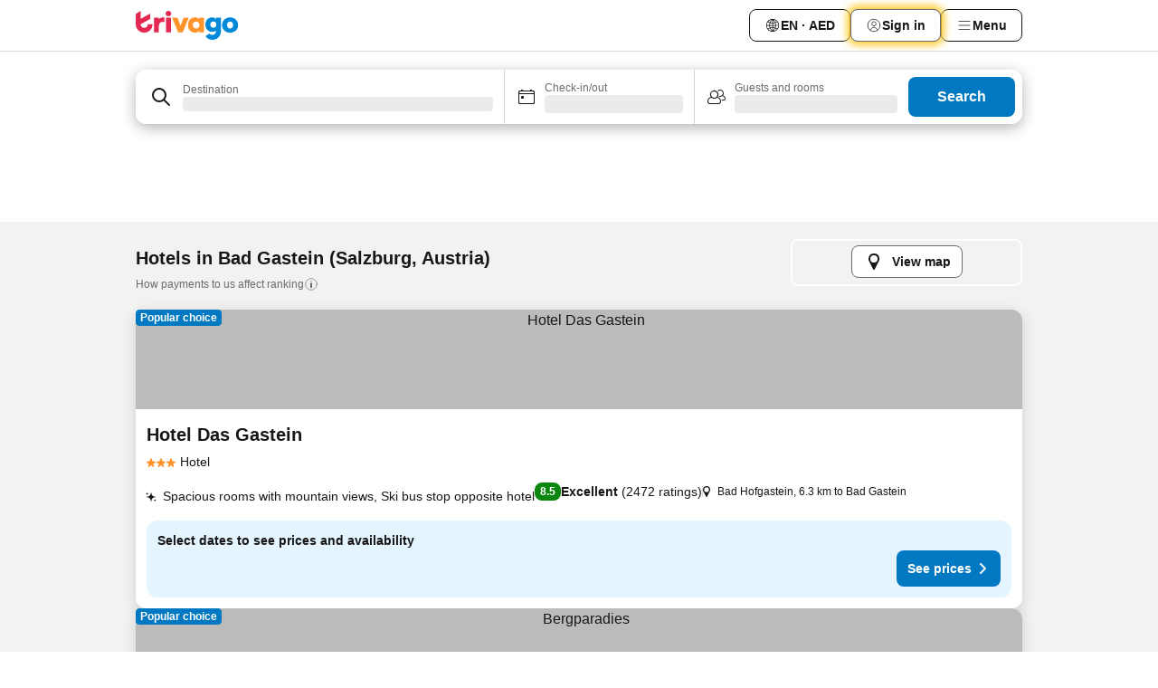

--- FILE ---
content_type: text/html; charset=utf-8
request_url: https://www.trivago.ae/en-AE/odr/hotels-bad-gastein-austria?search=200-24370
body_size: 55735
content:
<!DOCTYPE html><html lang="en-AE" dir="ltr"><head><meta charSet="utf-8"/><meta name="viewport" content="width=device-width, initial-scale=1, shrink-to-fit=no"/><meta name="referrer" content="no-referrer-when-downgrade"/><meta property="fb:page_id" content="137633439645541"/><meta name="google" content="notranslate"/><meta name="p:domain_verify" content="7dfe2330e1dae0a6aa7f9479e616b6f9"/><meta property="og:type" content="website"/><meta name="format-detection" content="telephone=no"/><title>Bad Gastein Hotels | Find and compare great deals on trivago</title><meta name="description" content="Compare the prices of 917 hotels in Bad Gastein, Austria. Find your ideal accommodation from hundreds of great deals and save with www.trivago.ae"/><meta property="og:site_name" content="trivago.ae"/><meta property="og:title" content="Stays in Bad Gastein"/><meta property="og:description" content="Explore stays in Bad Gastein, compare prices and save big on your next stay."/><meta property="og:image" content="https://imgcy.trivago.com/c_fill,d_dummy.jpeg,e_sharpen:60,f_auto,h_627,q_auto,w_1200/categoryimages/24/37/24370_v71.jpeg"/><meta property="og:url" content="https://www.trivago.ae/en-AE/odr/hotels-bad-gastein-austria?search=200-24370"/><link rel="canonical" href="https://www.trivago.ae/en-AE/odr/hotels-bad-gastein-austria?search=200-24370"/><link rel="alternate" href="https://ar.trivago.com/ar-145/odr/فندق-باد-جاشتاين-النمسا?search=200-24370" hrefLang="ar-145"/><link rel="alternate" href="https://www.trivago.ae/ar-AE/odr/فندق-باد-جاشتاين-النمسا?search=200-24370" hrefLang="ar-AE"/><link rel="alternate" href="https://www.trivago.com.ar/es-AR/odr/hoteles-bad-gastein-austria?search=200-24370" hrefLang="es-AR"/><link rel="alternate" href="https://www.trivago.at/de-AT/odr/hotels-bad-gastein-österreich?search=200-24370" hrefLang="de-AT"/><link rel="alternate" href="https://www.trivago.com.au/en-AU/odr/hotels-bad-gastein-austria?search=200-24370" hrefLang="en-AU"/><link rel="alternate" href="https://www.trivago.be/nl-BE/odr/hotels-bad-gastein-oostenrijk?search=200-24370" hrefLang="nl-BE"/><link rel="alternate" href="https://www.trivago.be/fr-BE/odr/hôtels-bad-gastein-autriche?search=200-24370" hrefLang="fr-BE"/><link rel="alternate" href="https://www.trivago.bg/bg/odr/хотела-бад-гащайн-австрия?search=200-24370" hrefLang="bg"/><link rel="alternate" href="https://www.trivago.com.br/pt-BR/odr/hotéis-bad-gastein-áustria?search=200-24370" hrefLang="pt-BR"/><link rel="alternate" href="https://www.trivago.ca/en-CA/odr/hotels-bad-gastein-austria?search=200-24370" hrefLang="en-CA"/><link rel="alternate" href="https://www.trivago.ca/fr-CA/odr/hôtels-bad-gastein-autriche?search=200-24370" hrefLang="fr-CA"/><link rel="alternate" href="https://www.trivago.ch/de-CH/odr/hotels-bad-gastein-österreich?search=200-24370" hrefLang="de-CH"/><link rel="alternate" href="https://www.trivago.ch/fr-CH/odr/hôtels-bad-gastein-autriche?search=200-24370" hrefLang="fr-CH"/><link rel="alternate" href="https://www.trivago.com.co/es-CO/odr/hoteles-bad-gastein-austria?search=200-24370" hrefLang="es-CO"/><link rel="alternate" href="https://www.trivago.cz/cs/odr/hotelů-bad-gastein-rakousko?search=200-24370" hrefLang="cs"/><link rel="alternate" href="https://www.trivago.de/de/odr/hotels-bad-gastein-österreich?search=200-24370" hrefLang="de"/><link rel="alternate" href="https://www.trivago.dk/da/odr/hoteller-bad-gastein-østrig?search=200-24370" hrefLang="da"/><link rel="alternate" href="https://www.trivago.es/es/odr/hoteles-bad-gastein-austria?search=200-24370" hrefLang="es"/><link rel="alternate" href="https://www.trivago.fi/fi/odr/hotellia-bad-gastein-itävalta?search=200-24370" hrefLang="fi"/><link rel="alternate" href="https://www.trivago.fr/fr/odr/hôtels-bad-gastein-autriche?search=200-24370" hrefLang="fr"/><link rel="alternate" href="https://www.trivago.gr/el/odr/ξενοδοχεία-μπαντ-γκαστάιν-αυστρία?search=200-24370" hrefLang="el"/><link rel="alternate" href="https://www.trivago.hk/zh-Hant-HK/odr/飯店-巴特加斯泰因-奧地利?search=200-24370" hrefLang="zh-Hant-HK"/><link rel="alternate" href="https://www.trivago.hk/en-HK/odr/hotels-bad-gastein-austria?search=200-24370" hrefLang="en-HK"/><link rel="alternate" href="https://www.trivago.hr/hr/odr/hotela-bad-gastein-austrija?search=200-24370" hrefLang="hr"/><link rel="alternate" href="https://www.trivago.hu/hu/odr/szállás-bad-gastein-ausztria?search=200-24370" hrefLang="hu"/><link rel="alternate" href="https://www.trivago.co.id/id/odr/hotel-bad-gastein-austria?search=200-24370" hrefLang="id"/><link rel="alternate" href="https://www.trivago.co.id/en-ID/odr/hotels-bad-gastein-austria?search=200-24370" hrefLang="en-ID"/><link rel="alternate" href="https://www.trivago.ie/en-IE/odr/hotels-bad-gastein-austria?search=200-24370" hrefLang="en-IE"/><link rel="alternate" href="https://www.trivago.co.il/he/odr/מלונות-באד-גשטיין-אוסטריה?search=200-24370" hrefLang="he"/><link rel="alternate" href="https://www.trivago.in/en-IN/odr/hotels-bad-gastein-austria?search=200-24370" hrefLang="en-IN"/><link rel="alternate" href="https://www.trivago.it/it/odr/hotel-bad-gastein-austria?search=200-24370" hrefLang="it"/><link rel="alternate" href="https://www.trivago.jp/ja/odr/軒-バート-ガシュタイン-オーストリア?search=200-24370" hrefLang="ja"/><link rel="alternate" href="https://www.trivago.co.kr/ko-KR/odr/개의-호텔-바트-가슈타인-오스트리아?search=200-24370" hrefLang="ko-KR"/><link rel="alternate" href="https://www.trivago.com.mx/es-MX/odr/hoteles-bad-gastein-austria?search=200-24370" hrefLang="es-MX"/><link rel="alternate" href="https://www.trivago.com.my/en-MY/odr/hotels-bad-gastein-austria?search=200-24370" hrefLang="en-MY"/><link rel="alternate" href="https://www.trivago.com.my/ms/odr/hotel-bad-gastein-austria?search=200-24370" hrefLang="ms"/><link rel="alternate" href="https://www.trivago.nl/nl/odr/hotels-bad-gastein-oostenrijk?search=200-24370" hrefLang="nl"/><link rel="alternate" href="https://www.trivago.no/nb/odr/hotell-bad-gastein-østerrike?search=200-24370" hrefLang="nb"/><link rel="alternate" href="https://www.trivago.co.nz/en-NZ/odr/hotels-bad-gastein-austria?search=200-24370" hrefLang="en-NZ"/><link rel="alternate" href="https://www.trivago.com.ph/en-PH/odr/hotels-bad-gastein-austria?search=200-24370" hrefLang="en-PH"/><link rel="alternate" href="https://www.trivago.pl/pl/odr/hoteli-bad-gastein-austria?search=200-24370" hrefLang="pl"/><link rel="alternate" href="https://www.trivago.pt/pt/odr/hotéis-bad-gastein-áustria?search=200-24370" hrefLang="pt"/><link rel="alternate" href="https://www.trivago.ro/ro/odr/hoteluri-bad-gastein-austria?search=200-24370" hrefLang="ro"/><link rel="alternate" href="https://www.trivago.rs/sr/odr/hotel-a-bad-gastein-austrija?search=200-24370" hrefLang="sr"/><link rel="alternate" href="https://www.trivago.se/sv/odr/hotell-bad-gastein-österrike?search=200-24370" hrefLang="sv"/><link rel="alternate" href="https://www.trivago.sg/en-SG/odr/hotels-bad-gastein-austria?search=200-24370" hrefLang="en-SG"/><link rel="alternate" href="https://www.trivago.si/sl/odr/hotelov-bad-gastein-avstrija?search=200-24370" hrefLang="sl"/><link rel="alternate" href="https://www.trivago.sk/sk/odr/hotely-bad-gastein-rakúsko?search=200-24370" hrefLang="sk"/><link rel="alternate" href="https://www.trivago.co.th/th/odr/โรงแรม-บาดก-สไต-ออสเตร-ย?search=200-24370" hrefLang="th"/><link rel="alternate" href="https://www.trivago.co.th/en-TH/odr/hotels-bad-gastein-austria?search=200-24370" hrefLang="en-TH"/><link rel="alternate" href="https://www.trivago.com.tr/tr/odr/otel-bad-gastein-avusturya?search=200-24370" hrefLang="tr"/><link rel="alternate" href="https://www.trivago.co.uk/en-GB/odr/hotels-bad-gastein-austria?search=200-24370" hrefLang="en-GB"/><link rel="alternate" href="https://www.trivago.com/en-US/odr/hotels-bad-gastein-austria?search=200-24370" hrefLang="en-US"/><link rel="alternate" href="https://www.trivago.com/es-US/odr/hoteles-bad-gastein-austria?search=200-24370" hrefLang="es-US"/><link rel="alternate" href="https://ar.trivago.com/en-145/odr/hotels-bad-gastein-austria?search=200-24370" hrefLang="en-QA"/><link rel="alternate" href="https://ar.trivago.com/en-145/odr/hotels-bad-gastein-austria?search=200-24370" hrefLang="en-SA"/><link rel="alternate" href="https://ar.trivago.com/en-145/odr/hotels-bad-gastein-austria?search=200-24370" hrefLang="en-EG"/><link rel="alternate" href="https://ar.trivago.com/en-145/odr/hotels-bad-gastein-austria?search=200-24370" hrefLang="en-LB"/><link rel="preload" as="image" href="https://imgcy.trivago.com/c_fill,d_dummy.jpeg,e_sharpen:60,f_auto,h_267,q_40,w_400/hotelier-images/38/70/df940217d7c1e3bf4ff4ab767d6e8202e003c307d2d3972aa8c50167ef83.jpeg" fetchpriority="high"/><link rel="preload" as="image" href="https://imgcy.trivago.com/c_fill,d_dummy.jpeg,e_sharpen:60,f_auto,h_534,q_40,w_800/hotelier-images/38/70/df940217d7c1e3bf4ff4ab767d6e8202e003c307d2d3972aa8c50167ef83.jpeg" fetchpriority="high"/><meta name="next-head-count" content="76"/><script>performance.mark("time-to-parse");</script><script>window.__TRV_ENVIRONMENT_VARIABLES__ = {"GTM_CONTAINER_ID":"GTM-T5HDVXN","GOOGLE_MAPS_API_KEY":"AIzaSyBoNi-Mn3_vNvmIJdXS81UGzcWlyyH0hoM","GOOGLE_MAPS_API_KEY_WITH_REGION_LOOKUP":"AIzaSyBf14Z1j1yg0xEZKUO4FViT5FHQB9nCV7w","GOOGLE_ONE_TAP_CLIENT_ID":"363634697571-lj09qn82grlkcma3sud1c11bo7srajd3.apps.googleusercontent.com","ENVIRONMENT":"prod","JLOO_AUTH_URI":"https://auth.trivago.com/server","JLOO_AUTH_CLIENT_ID":"c6f60de3f8ee607bb58ba426b47051608ea35f740c38c87ecfce2329c120ee3f","ZENDESK_ENDPOINT":"https://trivago.zendesk.com/api/v2","GIT_REV":"8ca18a80","GROUP":"4","IS_DEV_TOOLS_ENABLED":"false"}</script><link rel="icon" href="/favicon_08112023.ico"/><link rel="apple-touch-icon" href="/_static/images/apple-touch-icon_08112023.png"/><link rel="preload" href="/_next/static/css/f9d5b1e14ba8f719.css" as="style"/><link rel="stylesheet" href="/_next/static/css/f9d5b1e14ba8f719.css" data-n-g=""/><link rel="preload" href="/_next/static/css/734bf65489cec8cb.css" as="style"/><link rel="stylesheet" href="/_next/static/css/734bf65489cec8cb.css" data-n-p=""/><link rel="preload" href="/_next/static/css/816b2fc98d3eb4c0.css" as="style"/><link rel="stylesheet" href="/_next/static/css/816b2fc98d3eb4c0.css"/><link rel="preload" href="/_next/static/css/7d401617d1bd70e4.css" as="style"/><link rel="stylesheet" href="/_next/static/css/7d401617d1bd70e4.css"/><link rel="preload" href="/_next/static/css/3d0bb60b569cdad9.css" as="style"/><link rel="stylesheet" href="/_next/static/css/3d0bb60b569cdad9.css"/><link rel="preload" href="/_next/static/css/cf7c61f26332e690.css" as="style"/><link rel="stylesheet" href="/_next/static/css/cf7c61f26332e690.css"/><link rel="preload" href="/_next/static/css/0620e5a7f773bc30.css" as="style"/><link rel="stylesheet" href="/_next/static/css/0620e5a7f773bc30.css"/><link rel="preload" href="/_next/static/css/8148d64900ad0121.css" as="style"/><link rel="stylesheet" href="/_next/static/css/8148d64900ad0121.css"/><link rel="preload" href="/_next/static/css/29bbf31bf6e542f5.css" as="style"/><link rel="stylesheet" href="/_next/static/css/29bbf31bf6e542f5.css"/><link rel="preload" href="/_next/static/css/37d3eadfeaff8a33.css" as="style"/><link rel="stylesheet" href="/_next/static/css/37d3eadfeaff8a33.css"/><link rel="preload" href="/_next/static/css/760db0d3f3ed6ed5.css" as="style"/><link rel="stylesheet" href="/_next/static/css/760db0d3f3ed6ed5.css"/><link rel="preload" href="/_next/static/css/fee26aaa2b06eed3.css" as="style"/><link rel="stylesheet" href="/_next/static/css/fee26aaa2b06eed3.css"/><link rel="preload" href="/_next/static/css/05f35f2c1d6cdb67.css" as="style"/><link rel="stylesheet" href="/_next/static/css/05f35f2c1d6cdb67.css"/><link rel="preload" href="/_next/static/css/dff6616c34decc71.css" as="style"/><link rel="stylesheet" href="/_next/static/css/dff6616c34decc71.css"/><link rel="preload" href="/_next/static/css/f1d23e0c98211c1a.css" as="style"/><link rel="stylesheet" href="/_next/static/css/f1d23e0c98211c1a.css"/><link rel="preload" href="/_next/static/css/4d91f9047e116c8e.css" as="style"/><link rel="stylesheet" href="/_next/static/css/4d91f9047e116c8e.css"/><link rel="preload" href="/_next/static/css/ebb50d341731ca20.css" as="style"/><link rel="stylesheet" href="/_next/static/css/ebb50d341731ca20.css"/><link rel="preload" href="/_next/static/css/0567f3e5c3e46212.css" as="style"/><link rel="stylesheet" href="/_next/static/css/0567f3e5c3e46212.css"/><link rel="preload" href="/_next/static/css/54c5e3e91a7ecfd5.css" as="style"/><link rel="stylesheet" href="/_next/static/css/54c5e3e91a7ecfd5.css"/><link rel="preload" href="/_next/static/css/227f98cc2523a9f2.css" as="style"/><link rel="stylesheet" href="/_next/static/css/227f98cc2523a9f2.css"/><link rel="preload" href="/_next/static/css/d0e60972109a47e6.css" as="style"/><link rel="stylesheet" href="/_next/static/css/d0e60972109a47e6.css"/><link rel="preload" href="/_next/static/css/4f96aac6df90d53e.css" as="style"/><link rel="stylesheet" href="/_next/static/css/4f96aac6df90d53e.css"/><link rel="preload" href="/_next/static/css/2c868c62de25ed56.css" as="style"/><link rel="stylesheet" href="/_next/static/css/2c868c62de25ed56.css"/><link rel="preload" href="/_next/static/css/3fd9b5f59a86efdd.css" as="style"/><link rel="stylesheet" href="/_next/static/css/3fd9b5f59a86efdd.css"/><link rel="preload" href="/_next/static/css/20cdbe9043e56f16.css" as="style"/><link rel="stylesheet" href="/_next/static/css/20cdbe9043e56f16.css"/><link rel="preload" href="/_next/static/css/08cbed72fe7ef23e.css" as="style"/><link rel="stylesheet" href="/_next/static/css/08cbed72fe7ef23e.css"/><link rel="preload" href="/_next/static/css/051f5925f7322115.css" as="style"/><link rel="stylesheet" href="/_next/static/css/051f5925f7322115.css"/><link rel="preload" href="/_next/static/css/c5427033fc438e23.css" as="style"/><link rel="stylesheet" href="/_next/static/css/c5427033fc438e23.css"/><link rel="preload" href="/_next/static/css/bf3ee46d0f62382f.css" as="style"/><link rel="stylesheet" href="/_next/static/css/bf3ee46d0f62382f.css"/><link rel="preload" href="/_next/static/css/cc1d97c6a6a3bab1.css" as="style"/><link rel="stylesheet" href="/_next/static/css/cc1d97c6a6a3bab1.css"/><link rel="preload" href="/_next/static/css/898a310f1e34d875.css" as="style"/><link rel="stylesheet" href="/_next/static/css/898a310f1e34d875.css"/><link rel="preload" href="/_next/static/css/684c38a5baf21fc1.css" as="style"/><link rel="stylesheet" href="/_next/static/css/684c38a5baf21fc1.css"/><link rel="preload" href="/_next/static/css/30a70e46e7c1bc6f.css" as="style"/><link rel="stylesheet" href="/_next/static/css/30a70e46e7c1bc6f.css"/><link rel="preload" href="/_next/static/css/56b9bec158d8c1c7.css" as="style"/><link rel="stylesheet" href="/_next/static/css/56b9bec158d8c1c7.css"/><link rel="preload" href="/_next/static/css/cb85e89fa1351ce5.css" as="style"/><link rel="stylesheet" href="/_next/static/css/cb85e89fa1351ce5.css"/><link rel="preload" href="/_next/static/css/4b3a9e383eb6e268.css" as="style"/><link rel="stylesheet" href="/_next/static/css/4b3a9e383eb6e268.css"/><link rel="preload" href="/_next/static/css/91090e97d1c70313.css" as="style"/><link rel="stylesheet" href="/_next/static/css/91090e97d1c70313.css"/><link rel="preload" href="/_next/static/css/3516705d88c5e720.css" as="style"/><link rel="stylesheet" href="/_next/static/css/3516705d88c5e720.css"/><link rel="preload" href="/_next/static/css/9f2a00ecc59c70e4.css" as="style"/><link rel="stylesheet" href="/_next/static/css/9f2a00ecc59c70e4.css"/><link rel="preload" href="/_next/static/css/3aa1d33a55303172.css" as="style"/><link rel="stylesheet" href="/_next/static/css/3aa1d33a55303172.css"/><link rel="preload" href="/_next/static/css/22a43875cf679091.css" as="style"/><link rel="stylesheet" href="/_next/static/css/22a43875cf679091.css"/><link rel="preload" href="/_next/static/css/9bfd1963fe4475e0.css" as="style"/><link rel="stylesheet" href="/_next/static/css/9bfd1963fe4475e0.css"/><link rel="preload" href="/_next/static/css/0427e71132d9f268.css" as="style"/><link rel="stylesheet" href="/_next/static/css/0427e71132d9f268.css"/><link rel="preload" href="/_next/static/css/fbb17effa8c0f6d8.css" as="style"/><link rel="stylesheet" href="/_next/static/css/fbb17effa8c0f6d8.css"/><link rel="preload" href="/_next/static/css/aa502f381af58c81.css" as="style"/><link rel="stylesheet" href="/_next/static/css/aa502f381af58c81.css"/><link rel="preload" href="/_next/static/css/9786368deedf3d09.css" as="style"/><link rel="stylesheet" href="/_next/static/css/9786368deedf3d09.css"/><link rel="preload" href="/_next/static/css/44be15f45d8c7af2.css" as="style"/><link rel="stylesheet" href="/_next/static/css/44be15f45d8c7af2.css"/><link rel="preload" href="/_next/static/css/f421dcbd47a850f1.css" as="style"/><link rel="stylesheet" href="/_next/static/css/f421dcbd47a850f1.css"/><link rel="preload" href="/_next/static/css/2517307d1ca4a3d5.css" as="style"/><link rel="stylesheet" href="/_next/static/css/2517307d1ca4a3d5.css"/><noscript data-n-css=""></noscript><script defer="" nomodule="" src="/_next/static/chunks/polyfills-42372ed130431b0a.js"></script><script src="/_static/translations/en-AE/1f46f31ca6034d19c67baa72f765fffa2346ea39ef4ea6362f1e1a48f4284f41.js" defer="" data-nscript="beforeInteractive"></script><script defer="" src="/_next/static/chunks/3969-b7a4714405d1e389.js"></script><script defer="" src="/_next/static/chunks/9127.ad8f5ce8fcd36504.js"></script><script defer="" src="/_next/static/chunks/1115-b84aafe1d553592f.js"></script><script defer="" src="/_next/static/chunks/8707-2550fcf11ad8697a.js"></script><script defer="" src="/_next/static/chunks/5262-67289767f5946d25.js"></script><script defer="" src="/_next/static/chunks/2400-e288ee9d58d00c23.js"></script><script defer="" src="/_next/static/chunks/3749-2d3854e0a534c2c8.js"></script><script defer="" src="/_next/static/chunks/3420-9d90bd987dfe43d5.js"></script><script defer="" src="/_next/static/chunks/47-dfa03b630ee5273a.js"></script><script defer="" src="/_next/static/chunks/1066-c61a3b61c6a2aa1c.js"></script><script defer="" src="/_next/static/chunks/7784-0a5d2c07e59fc7ff.js"></script><script defer="" src="/_next/static/chunks/6501-af9d31b9ba4964f8.js"></script><script defer="" src="/_next/static/chunks/5394-e78d8ca91094a629.js"></script><script defer="" src="/_next/static/chunks/6775-97be721632b28d4e.js"></script><script defer="" src="/_next/static/chunks/92-415aa1c72483442a.js"></script><script defer="" src="/_next/static/chunks/9890-68a354ddfa39f1a4.js"></script><script defer="" src="/_next/static/chunks/1001-c422123ff79cec37.js"></script><script defer="" src="/_next/static/chunks/8331-cafa5c2d366a6246.js"></script><script defer="" src="/_next/static/chunks/1224-f51fcabb8b45fb8a.js"></script><script defer="" src="/_next/static/chunks/9178.d53e2636c8098887.js"></script><script defer="" src="/_next/static/chunks/1015.b7b08aeab131e0a6.js"></script><script defer="" src="/_next/static/chunks/62.e186044687c7e1ab.js"></script><script defer="" src="/_next/static/chunks/9266.5adb38c81ea43ca0.js"></script><script defer="" src="/_next/static/chunks/3121.82e57ac65898f57a.js"></script><script defer="" src="/_next/static/chunks/6062.d2847fb3718a74b8.js"></script><script src="/_next/static/chunks/webpack-5179f0cb661e8c29.js" defer=""></script><script src="/_next/static/chunks/framework-bad4cf7a607bca21.js" defer=""></script><script src="/_next/static/chunks/main-21764be0bd279ce3.js" defer=""></script><script src="/_next/static/chunks/pages/_app-84c95dc8f3ca3435.js" defer=""></script><script src="/_next/static/chunks/6345-6264881c179541e6.js" defer=""></script><script src="/_next/static/chunks/9476-8701242b4a880c03.js" defer=""></script><script src="/_next/static/chunks/555-9aee9331b31f19d0.js" defer=""></script><script src="/_next/static/chunks/2279-6b18ce3ab5feb78e.js" defer=""></script><script src="/_next/static/chunks/1931-15d77c17c75187ca.js" defer=""></script><script src="/_next/static/chunks/6863-81d62e2003c249f6.js" defer=""></script><script src="/_next/static/chunks/2005-29efdd68b97520de.js" defer=""></script><script src="/_next/static/chunks/6268-402076b886a9d32f.js" defer=""></script><script src="/_next/static/chunks/7880-3ba79121db6384bf.js" defer=""></script><script src="/_next/static/chunks/605-0fda4caa8ca6a28a.js" defer=""></script><script src="/_next/static/chunks/pages/%5BlanguageCode%5D/odr/%5Bslug%5D-727d8da1bd444264.js" defer=""></script><script src="/_next/static/oJ5Eaws28PLLNOyeZ60k9/_buildManifest.js" defer=""></script><script src="/_next/static/oJ5Eaws28PLLNOyeZ60k9/_ssgManifest.js" defer=""></script></head><body><noscript data-testid="gtm-noscript"><iframe data-testid="gtm-iframe" src="https://gtm.trivago.ae/ns.html?id=GTM-T5HDVXN" height="0" width="0" style="display:none;visibility:hidden"></iframe></noscript><div id="__next"><div class="_34EENR"><button type="button" aria-hidden="true"></button></div><div class=""><div data-testid="page-header-wrapper" class=""><div class="FfmyqR e4D1FP jngrXy"><header class="R_Xe__" itemType="https://schema.org/WPHeader" itemscope=""><div class=""><a data-testid="generic-header-link" data-interaction="header-logo" title="trivago logo" aria-label="trivago logo" class="" href="/"><svg xmlns="http://www.w3.org/2000/svg" width="114" height="32" viewBox="0 0 114 32" data-testid="header-hero-logo" class=""><g clip-path="url(#Logo_default_svg_a)"><path fill="#E32851" d="M38.637 7.434h-4.913a.255.255 0 0 0-.255.255v15.907c0 .14.114.255.255.255h4.913c.14 0 .255-.114.255-.255V7.689a.255.255 0 0 0-.255-.255"></path><path fill="#FF932C" d="M52.833 7.6 49.6 16.21a.057.057 0 0 1-.107 0L46.231 7.6a.255.255 0 0 0-.239-.165h-5.37a.255.255 0 0 0-.237.351l6.46 15.907c.039.096.133.16.236.16h4.724a.255.255 0 0 0 .237-.16L58.53 7.786a.255.255 0 0 0-.237-.352h-5.222a.255.255 0 0 0-.239.166Z"></path><path fill="#0088D9" d="M104.344 7.185c-5.126 0-8.86 3.615-8.86 8.476 0 4.86 3.734 8.475 8.86 8.475 5.068 0 8.861-3.645 8.861-8.475 0-4.86-3.764-8.476-8.861-8.476m0 12.328c-2.015 0-3.348-1.541-3.348-3.853 0-2.31 1.333-3.852 3.348-3.852 1.986 0 3.349 1.54 3.349 3.853 0 2.281-1.363 3.852-3.349 3.852"></path><path fill="#E32851" d="M31.673 7.355a3 3 0 0 0-.514-.121c-.314-.05-3.647-.424-5.501 2.063-.033.044-.103.02-.103-.034V7.689a.255.255 0 0 0-.255-.255h-4.913a.255.255 0 0 0-.255.255v15.907c0 .14.114.255.255.255H25.3a.255.255 0 0 0 .255-.255V17.69c0-4.416 2.044-5.514 4.06-5.514.237 0 .926-.001 1.9.268a.255.255 0 0 0 .322-.245V7.594a.25.25 0 0 0-.164-.239M36.18 0c-1.713 0-3.102 1.339-3.102 2.99s1.39 2.99 3.103 2.99 3.102-1.339 3.102-2.99S37.893 0 36.181 0Z"></path><path fill="#FF932C" d="M75.341 7.434H70.43a.255.255 0 0 0-.255.255v1.565c0 .06-.083.08-.109.024-1.774-3.717-12.282-2.994-12.282 6.364 0 8.748 8.978 10.306 12.29 6.645.036-.04.1-.015.1.038v1.27c0 .142.115.256.256.256h4.912a.255.255 0 0 0 .256-.255V7.689a.255.255 0 0 0-.255-.255ZM66.77 19.495c-2.164 0-3.672-1.508-3.672-3.836s1.508-3.869 3.672-3.869c2.197 0 3.672 1.574 3.672 3.87 0 2.294-1.475 3.835-3.672 3.835"></path><path fill="#0088D9" d="M93.893 7.434h-4.912a.255.255 0 0 0-.255.255v1.564c0 .062-.083.08-.11.025-1.78-3.764-11.567-2.82-11.567 5.89 0 8.54 8.92 9.243 11.58 6.759a.057.057 0 0 1 .096.042v.769c-.068 3.629-4.614 5.2-6.924 2.443a.255.255 0 0 0-.334-.05l-4.14 2.677a.257.257 0 0 0-.066.368c5.283 7.219 16.802 3.548 16.887-5.422V7.69a.255.255 0 0 0-.255-.255Zm-8.101 11.201c-1.956 0-3.32-1.363-3.32-3.466s1.364-3.497 3.32-3.497c1.985 0 3.318 1.422 3.318 3.497 0 2.074-1.333 3.466-3.318 3.466"></path><path fill="#E32851" d="M18.424 14.867h-4.92a.26.26 0 0 0-.254.237 3.92 3.92 0 0 1-3.907 3.61c-2.472 0-3.472-2.1-3.472-2.1a3.9 3.9 0 0 1-.448-1.749c0-.02.011-.04.03-.05l1.407-.777 8.894-4.919a.43.43 0 0 0 .22-.372V3.46a.255.255 0 0 0-.38-.224L5.509 8.814a.057.057 0 0 1-.086-.05V.452a.255.255 0 0 0-.394-.214L.194 3.368A.43.43 0 0 0 0 3.727v11.14a9.343 9.343 0 0 0 18.68.268.257.257 0 0 0-.256-.268"></path></g><defs><clipPath id="Logo_default_svg_a"><path fill="#fff" d="M0 0h113.205v32H0z"></path></clipPath></defs></svg></a></div><div class="ytROMi"><div class="KvnKTm"><nav class="gPXXtI _2QGXIJ"><ul class="M4XoLB _OQpaV"><li itemscope="" itemType="https://schema.org/SiteNavigationElement" class="E5DKqf NEhNgU"><div class="vTDE1M"><a class="ehv1KY tjDLq2 e4r_YY" data-testid="header-favorites" role="link" href="/en-AE/profile/favorites/"><span position="start" class="bam52s TAqKnY" style="--_rotate:0deg;--_size:18px" data-testid="icon"><svg xmlns="http://www.w3.org/2000/svg" width="24" height="24" viewBox="0 0 24 24" role="img" aria-hidden="true" class="ycG2ve"><path fill="currentColor" d="M20.42 4.82A5.23 5.23 0 0 0 16.5 3 5.37 5.37 0 0 0 12 5.58 5.37 5.37 0 0 0 7.5 3a5.23 5.23 0 0 0-3.92 1.82A6.35 6.35 0 0 0 2 9.07s0 0 0 .06v.22c0 5.42 7.25 10.18 9.47 11.51a1 1 0 0 0 1 0C14.74 19.53 22 14.77 22 9.35v-.28a6.35 6.35 0 0 0-1.58-4.25M21 9.18v.17c0 4.94-7.07 9.5-9 10.65-1.92-1.15-9-5.71-9-10.65v-.17a.4.4 0 0 0 0-.11A4.81 4.81 0 0 1 7.5 4a4.39 4.39 0 0 1 3.66 2.12L12 7.44l.84-1.32A4.39 4.39 0 0 1 16.5 4 4.81 4.81 0 0 1 21 9.07a.4.4 0 0 0 0 .11"></path></svg></span>Favorites</a></div></li><li itemscope="" itemType="https://schema.org/SiteNavigationElement" class="E5DKqf vpJVof"><button type="button" data-testid="header-localization-menu" class="ehv1KY tjDLq2 e4r_YY" data-interaction="language-selector"><span position="start" class="bam52s TAqKnY" style="--_rotate:0deg;--_size:18px" data-testid="icon"><svg xmlns="http://www.w3.org/2000/svg" width="24" height="24" viewBox="0 0 24 24" role="img" aria-hidden="true" class="ycG2ve"><path fill="none" d="M0 0h24v24H0z"></path><path fill="currentColor" d="M12 21.5V21zc-5.238 0-9.5-4.262-9.5-9.5H3h-.5c0-5.238 4.262-9.5 9.5-9.5V3v-.5c5.238 0 9.5 4.262 9.5 9.5H21h.5c0 5.238-4.262 9.5-9.5 9.5m-6.389-3.898a8.5 8.5 0 0 0 5.09 2.798 15.3 15.3 0 0 1-2.592-3.943 12.2 12.2 0 0 0-2.498 1.145m10.25-1.078A15.4 15.4 0 0 1 13.3 20.4a8.5 8.5 0 0 0 5.061-2.77 15 15 0 0 0-2.5-1.107zm-3.361-.655v3.926a14.3 14.3 0 0 0 2.394-3.557 12.4 12.4 0 0 0-2.394-.369m-3.421.312a14.3 14.3 0 0 0 2.421 3.614v-3.938c-.876.026-1.687.148-2.421.324m7.165-.586c.884.303 1.8.71 2.743 1.241a8.45 8.45 0 0 0 1.498-4.336h-3.542a11.8 11.8 0 0 1-.699 3.095M3.514 12.5a8.45 8.45 0 0 0 1.48 4.308c.645-.4 1.576-.89 2.738-1.28a11.7 11.7 0 0 1-.676-3.028H3.515zm8.986 2.362c.88.044 1.813.181 2.788.442a10.8 10.8 0 0 0 .652-2.804H12.5zM8.06 12.5c.086.952.31 1.873.63 2.745a13 13 0 0 1 2.81-.393V12.5zm8.918-1h3.507a8.44 8.44 0 0 0-1.484-4.315 14 14 0 0 1-2.55 1.207q.506 1.506.527 3.106zm-4.478 0h3.478a9.1 9.1 0 0 0-.485-2.81c-.9.245-1.904.416-2.993.449zm-4.479 0H11.5V9.13a13.3 13.3 0 0 1-2.977-.487 9.1 9.1 0 0 0-.502 2.857m-4.506 0H7.02v-.003q.022-1.627.547-3.158a16.5 16.5 0 0 1-2.555-1.175A8.44 8.44 0 0 0 3.515 11.5M12.5 4.14v4.025c.946-.03 1.825-.173 2.63-.387q-.872-1.907-2.63-3.638M8.897 7.72c.909.25 1.778.387 2.603.432V4.14Q9.771 5.844 8.897 7.72m4.49-4.107c1.204 1.221 2.107 2.512 2.708 3.865a13 13 0 0 0 2.288-1.085 8.5 8.5 0 0 0-4.995-2.78zM5.64 6.368c.787.436 1.553.78 2.295 1.046q.901-1.997 2.678-3.8A8.5 8.5 0 0 0 5.64 6.367z"></path></svg></span><span>EN · AED</span></button></li><li itemscope="" itemType="https://schema.org/SiteNavigationElement" class="E5DKqf"><div class="j4pLyK"><button type="button" data-testid="header-login" class="ehv1KY tjDLq2 e4r_YY" data-interaction="login-button"><span position="start" class="bam52s TAqKnY" style="--_rotate:0deg;--_size:18px" data-testid="icon"><svg xmlns="http://www.w3.org/2000/svg" width="24" height="24" fill="none" viewBox="0 0 24 24" role="img" aria-hidden="true" class="ycG2ve"><path fill="transparent" d="M0 0h24v24H0z"></path><path fill="transparent" stroke="currentColor" stroke-linecap="round" stroke-linejoin="round" d="M17.129 19.038a5.36 5.36 0 0 0-1.895-2.87A5.27 5.27 0 0 0 12 15.058c-1.17 0-2.307.39-3.234 1.11a5.36 5.36 0 0 0-1.895 2.87"></path><path fill="transparent" stroke="currentColor" stroke-linecap="round" stroke-linejoin="round" d="M21 12C21 0 3 0 3 12s18 12 18 0"></path><path fill="transparent" stroke="currentColor" stroke-linecap="round" stroke-linejoin="round" d="M11.998 12.811c1.939 0 3.03-1.1 3.03-3.058s-1.091-3.059-3.03-3.059S8.97 7.796 8.97 9.754s1.09 3.057 3.028 3.057"></path></svg></span><span>Sign in</span></button></div></li><li itemscope="" itemType="https://schema.org/SiteNavigationElement" class="E5DKqf NEhNgU"><button type="button" data-testid="header-profile-menu-mobile" class="ehv1KY tjDLq2 e4r_YY" data-interaction="header-menu"><span position="start" class="bam52s TAqKnY" style="--_rotate:0deg;--_size:18px" data-testid="icon"><svg xmlns="http://www.w3.org/2000/svg" width="24" height="24" viewBox="0 0 24 24" role="img" aria-hidden="true" class="ycG2ve"><g fill="none" stroke="currentColor" stroke-linecap="round" stroke-miterlimit="10" stroke-width="2"><path d="M4 6h16M4 12h16M4 18h16" vector-effect="non-scaling-stroke"></path></g></svg></span><span>Menu</span></button></li><li itemscope="" itemType="https://schema.org/SiteNavigationElement" class="E5DKqf vpJVof"><div data-testid="desktop-dropdown-menu" data-interaction="header-menu" class="_4DcEqf"><button type="button" data-testid="header-profile-menu-desktop" class="ehv1KY tjDLq2 e4r_YY"><span position="start" class="bam52s TAqKnY" style="--_rotate:0deg;--_size:18px" data-testid="icon"><svg xmlns="http://www.w3.org/2000/svg" width="24" height="24" fill="none" viewBox="0 0 24 24" role="img" aria-hidden="true" class="ycG2ve"><path stroke="currentColor" stroke-linecap="round" d="M4 6h16M4 12h16M4 18h16"></path></svg></span><span>Menu</span></button></div></li></ul></nav></div></div></header></div></div><div class="OyU2WE"></div></div><div class="_SOhff gHtTGI"><div class=""><div class="meT0Q5 Bog6Yy"><div class="vzC9TR FrYDhH XzpZLp" data-testid="search-form"><div class="_3axGO1 y1Efiu"><div class="X2yYk_"><div data-testid="auto-complete-combobox" role="combobox" aria-expanded="false" aria-controls="suggestion-list" class="If79lQ yXXD2G"><form action="" class="IxKJtG"><div role="button" class="HxkFDQ aaN4L7" tabindex="0" data-testid="auto-complete-wrapper"><div class="Z8wU9_"><span class="bam52s G_oBf2 m8EtRm" style="--_rotate:0deg;--_size:24px" data-testid="icon"><svg xmlns="http://www.w3.org/2000/svg" width="24" height="24" viewBox="0 0 24 24" role="img" aria-hidden="true" class="ycG2ve"><g fill="none" stroke="currentColor" stroke-linecap="round" stroke-miterlimit="10" stroke-width="2"><path d="M10 3a7 7 0 1 0 7 7 7 7 0 0 0-7-7ZM21 21l-6-6" vector-effect="non-scaling-stroke"></path></g></svg></span></div><span class="dmsstT SwVR4I"><label for="input-auto-complete" class="EuINlU SwVR4I">Destination</label><div class="_7XPUe4 fWwD7f"></div></span></div></form></div></div><fieldset class="MGDNki k_YRbF"><button type="button" data-testid="search-form-calendar" class="raKH_0 SwVR4I Kv9RV2"><span class="lSFHMh"><span class="bam52s _61wiWy" style="--_rotate:0deg;--_size:24px" data-testid="icon"><svg xmlns="http://www.w3.org/2000/svg" width="24" height="24" viewBox="0 0 24 24" role="img" aria-hidden="true" class="ycG2ve"><g fill="currentColor"><path d="M19 5h-1a1 1 0 0 0-2 0H8a1 1 0 0 0-2 0H5a2 2 0 0 0-2 2v11a2 2 0 0 0 2 2h14a2 2 0 0 0 2-2V7a2 2 0 0 0-2-2m1 13a1 1 0 0 1-1 1H5a1 1 0 0 1-1-1V9h16Zm0-10H4V7a1 1 0 0 1 1-1h14a1 1 0 0 1 1 1Z"></path><circle cx="7.5" cy="12.5" r="1.5"></circle><path d="M19 5h-1a1 1 0 0 0-2 0H8a1 1 0 0 0-2 0H5a2 2 0 0 0-2 2v11a2 2 0 0 0 2 2h14a2 2 0 0 0 2-2V7a2 2 0 0 0-2-2m1 13a1 1 0 0 1-1 1H5a1 1 0 0 1-1-1V9h16Zm0-10H4V7a1 1 0 0 1 1-1h14a1 1 0 0 1 1 1Z"></path><circle cx="7.5" cy="12.5" r="1.5"></circle></g></svg></span><span class="BcDnim irqByq WnmS4G SwVR4I"><span class="Lq2bmx blPGoL SwVR4I" data-testid="search-form-calendar-label">Check-in/out</span><span class="dJVPMU SwVR4I" data-testid="search-form-calendar-value"><div aria-busy="true" aria-live="polite"><span class="fr8bt7 TemCix" role="status">Loading</span><div class="_7XPUe4 OML2Lz"></div></div></span></span></span></button></fieldset><div class="QpwdOT"><span class="vs9lGU"></span><button type="button" data-testid="search-form-guest-selector" class="raKH_0 SwVR4I Kv9RV2"><span class="lSFHMh"><span class="bam52s _61wiWy" style="--_rotate:0deg;--_size:24px" data-testid="icon"><svg xmlns="http://www.w3.org/2000/svg" width="24" height="24" viewBox="0 0 24 24" role="img" aria-hidden="true" class="ycG2ve"><g fill="currentColor"><path d="M13.13 12.14a4.5 4.5 0 1 0-7.26 0A5 5 0 0 0 2 17a3 3 0 0 0 3 3h9a3 3 0 0 0 3-3 5 5 0 0 0-3.87-4.86M9.5 6a3.49 3.49 0 0 1 2.44 6A3.5 3.5 0 0 1 6 9.5 3.5 3.5 0 0 1 9.5 6M14 19H5a2 2 0 0 1-2-2 4 4 0 0 1 3.74-4 4.41 4.41 0 0 0 5.52 0A4 4 0 0 1 16 17a2 2 0 0 1-2 2"></path><path d="M19.31 10.24A3.93 3.93 0 0 0 20 8a4 4 0 0 0-6.94-2.69 6 6 0 0 1 .7.71A3 3 0 1 1 16 11a2.9 2.9 0 0 1-1.15-.23s0 .07 0 .11a4.5 4.5 0 0 1-.28.83A4 4 0 0 0 16 12a3.94 3.94 0 0 0 2.55-.94A3 3 0 0 1 21 14a1 1 0 0 1-1 1h-2.35a7 7 0 0 1 .26 1H20a2 2 0 0 0 2-2 4 4 0 0 0-2.69-3.76"></path></g></svg></span><span class="BcDnim irqByq WnmS4G SwVR4I"><span class="Lq2bmx blPGoL SwVR4I" data-testid="search-form-guest-selector-label">Guests and rooms</span><span class="dJVPMU SwVR4I" data-testid="search-form-guest-selector-value"><div aria-busy="true" aria-live="polite"><span class="fr8bt7 TemCix" role="status">Loading</span><div class="_7XPUe4 OML2Lz"></div></div></span></span></span></button></div></div><button type="button" data-testid="search-button-with-loader" class="_3tjlp_"><span class="x_o6V4"><span class="c_Rwvc">Search</span></span></button></div></div></div><div><div class="FfmyqR e4D1FP jngrXy"><div><div class="_1pK_46"></div></div></div></div></div><main class="ecMnwC"><section class="ogmCTE"><div class="FfmyqR e4D1FP jngrXy Fr63EK"><div class="JJ0C4t"><div class="HbBE7Z"><h1 class="tODn3R _5NF9ws ttuBBL _4HaQc3">Hotels in Bad Gastein (Salzburg, Austria)</h1><a rel="noopener noreferrer" target="_blank" class="EH_l13 DGi8NR" data-interaction="legal-info" data-testid="legal-info-link" href="https://support.trivago.com/hc/en-ae/sections/360000014707"><span class="bam52s _8AvqhM _8UUOQ" style="--_rotate:0deg;--_size:16px" data-testid="icon"><svg xmlns="http://www.w3.org/2000/svg" width="24" height="24" viewBox="0 0 24 24" role="img" aria-hidden="true" class="ycG2ve"><circle cx="12" cy="12" r="9.5" fill="none" stroke="currentColor" stroke-linecap="round" stroke-miterlimit="10"></circle><path fill="none" stroke="currentColor" stroke-linecap="round" stroke-miterlimit="10" stroke-width="2" d="M12 11v6" vector-effect="non-scaling-stroke"></path><circle cx="12" cy="7" r="1" fill="currentColor"></circle></svg></span><p class="wv9cHp">How payments to us affect ranking</p></a></div><div class="OwEMM9"><button type="button" data-testid="view-map-button" class="_76H3nW TBCODd"><span class="RTemR6"><svg xmlns="http://www.w3.org/2000/svg" width="24" height="24" viewBox="0 0 24 24" class="ZODGEB"><path fill="currentColor" d="M18 8.23a6 6 0 0 0-11.9 0A7 7 0 0 0 6 9a5.8 5.8 0 0 0 .38 2.09l4.75 9.4a1 1 0 0 0 1.74 0l4.75-9.4A5.8 5.8 0 0 0 18 9a7 7 0 0 0 0-.77M12 13a4 4 0 1 1 4-4 4 4 0 0 1-4 4"></path></svg><span class="U2JzLk">View map</span></span></button></div></div><div class="tG7AvG"></div></div><div class="FfmyqR e4D1FP jngrXy Fr63EK"><script type="application/ld+json">{"@context":"https://schema.org","@type":"ItemList","itemListElement":[{"@type":"ListItem","position":1,"item":{"@type":"Hotel","address":"Bad Hofgastein, 6.3 km to Bad Gastein","name":"Hotel Das Gastein","image":"https://imgcy.trivago.com/c_fill,d_dummy.jpeg,e_sharpen:60,f_auto,h_267,q_40,w_400/hotelier-images/38/70/df940217d7c1e3bf4ff4ab767d6e8202e003c307d2d3972aa8c50167ef83.jpeg","priceRange":"","aggregateRating":{"@type":"AggregateRating","ratingValue":8.5,"reviewCount":2472,"worstRating":0,"bestRating":10},"url":"https://www.trivago.ae/en-AE/oar/hotel-das-gastein-bad-hofgastein?search=100-5763252","description":"Spacious rooms with mountain views, Ski bus stop opposite hotel"}},{"@type":"ListItem","position":2,"item":{"@type":"Hotel","address":"Dorfgastein, 14.6 km to Bad Gastein","name":"Bergparadies","image":"https://imgcy.trivago.com/c_fill,d_dummy.jpeg,e_sharpen:60,f_auto,h_267,q_40,w_400/hotelier-images/31/a3/22221c4989490f823ec18d5ace8ccb5630938c8293bbf4054d687edf5053.jpeg","priceRange":"","aggregateRating":{"@type":"AggregateRating","ratingValue":9.1,"reviewCount":1250,"worstRating":0,"bestRating":10},"url":"https://www.trivago.ae/en-AE/oar/serviced-apartment-bergparadies-dorfgastein?search=100-2910318","description":"Modern apartments with mountain views, Direct ski-in/ski-out access"}},{"@type":"ListItem","position":3,"item":{"@type":"Hotel","address":"Bad Hofgastein, 6.9 km to Bad Gastein","name":"Hotel Norica - Thermenhotels Gastein mit dem Bademantel direkt in die Therme","image":"https://imgcy.trivago.com/c_fill,d_dummy.jpeg,e_sharpen:60,f_auto,h_267,q_40,w_400/hotelier-images/c4/df/04fd7f25fb6222a9acbff0b6fc542fd6dc1db03fdf56ffbfe034cb579aae.jpeg","priceRange":"","aggregateRating":{"@type":"AggregateRating","ratingValue":9.1,"reviewCount":2362,"worstRating":0,"bestRating":10},"url":"https://www.trivago.ae/en-AE/oar/hotel-norica-thermenhotels-gastein-mit-dem-bademantel-direkt-in-die-therme-bad-hofgastein?search=100-117487","description":"Gourmet regional and international cuisine, Direct thermal spa access"}},{"@type":"ListItem","position":4,"item":{"@type":"Hotel","address":"Großarl, 15.2 km to Bad Gastein","name":"DAS EDELWEISS Salzburg Mountain Resort","image":"https://imgcy.trivago.com/c_fill,d_dummy.jpeg,e_sharpen:60,f_auto,h_267,q_40,w_400/hotelier-images/ab/99/e9f554e725bbd150ba010baf21785511d37fdd6735991e926aa498daacb0.jpeg","priceRange":"","aggregateRating":{"@type":"AggregateRating","ratingValue":9.6,"reviewCount":2017,"worstRating":0,"bestRating":10},"url":"https://www.trivago.ae/en-AE/oar/hotel-das-edelweiss-salzburg-mountain-resort-großarl?search=100-295557","description":"Gourmet sushi bar experience, Indoor water park with five slides"}},{"@type":"ListItem","position":5,"item":{"@type":"Hotel","address":"0.3 km to City center","name":"MONDI Hotel Bellevue Gastein","image":"https://imgcy.trivago.com/c_fill,d_dummy.jpeg,e_sharpen:60,f_auto,h_267,q_40,w_400/hotelier-images/df/45/569a070c357578424e8cc46e4d4a96af14836f7333219d8d4f6bee799108.jpeg","priceRange":"","aggregateRating":{"@type":"AggregateRating","ratingValue":9,"reviewCount":4999,"worstRating":0,"bestRating":10},"url":"https://www.trivago.ae/en-AE/oar/mondi-hotel-bellevue-gastein-bad-gastein?search=100-122715","description":"Panoramic mountain and waterfall views, Expansive wellness and spa area"}},{"@type":"ListItem","position":6,"item":{"@type":"Hotel","address":"0.3 km to City center","name":"Urban Nature Bad Gastein - Badeschloss","image":"https://imgcy.trivago.com/c_fill,d_dummy.jpeg,e_sharpen:60,f_auto,h_267,q_40,w_400/partner-images/22/d3/ba448ba76d59aedbe9e656b5206c7e70b0a0a75b93fe5547769eb6f3fa5d.jpeg","priceRange":"","aggregateRating":{"@type":"AggregateRating","ratingValue":9.1,"reviewCount":1024,"worstRating":0,"bestRating":10},"url":"https://www.trivago.ae/en-AE/oar/hotel-urban-nature-bad-gastein-badeschloss?search=100-33689428","description":"Waterfall-side location, Unique hotel concept"}},{"@type":"ListItem","position":7,"item":{"@type":"Hotel","address":"Dorfgastein, 14.6 km to Bad Gastein","name":"smartHOTEL","image":"https://imgcy.trivago.com/c_fill,d_dummy.jpeg,e_sharpen:60,f_auto,h_267,q_40,w_400/partner-images/f7/7a/4c6dfc2afa7192d85b16e9af5460c4c2f928a9bccb519f7594e4694046af.jpeg","priceRange":"","aggregateRating":{"@type":"AggregateRating","ratingValue":8.4,"reviewCount":1056,"worstRating":0,"bestRating":10},"url":"https://www.trivago.ae/en-AE/oar/smarthotel-dorfgastein?search=100-4701130","description":"Wellness area with sauna and steam, Modern and clean interior design"}},{"@type":"ListItem","position":8,"item":{"@type":"Hotel","address":"0.3 km to City center","name":"Thermal Resort Hotel Elisabethpark","image":"https://imgcy.trivago.com/c_fill,d_dummy.jpeg,e_sharpen:60,f_auto,h_267,q_40,w_400/hotelier-images/c1/60/0a71f8c3404642b734259d39aa6cb895f6ad252becfd593913cf605bfd59.jpeg","priceRange":"","aggregateRating":{"@type":"AggregateRating","ratingValue":7.8,"reviewCount":1791,"worstRating":0,"bestRating":10},"url":"https://www.trivago.ae/en-AE/oar/thermal-resort-hotel-elisabethpark-bad-gastein?search=100-30899","description":"Rooms with park or panoramic valley views, Elegant à la carte Prälatur restaurant"}},{"@type":"ListItem","position":9,"item":{"@type":"Hotel","address":"Bad Hofgastein, 5.9 km to Bad Gastein","name":"Hotel Zum Stern","image":"https://imgcy.trivago.com/c_fill,d_dummy.jpeg,e_sharpen:60,f_auto,h_267,q_40,w_400/partner-images/7e/57/bc282e798da71fd222475f5ca97a918a4491ea9ae358ce42728aa833c251.jpeg","priceRange":"","aggregateRating":{"@type":"AggregateRating","ratingValue":9.1,"reviewCount":1144,"worstRating":0,"bestRating":10},"url":"https://www.trivago.ae/en-AE/oar/hotel-zum-stern-bad-hofgastein?search=100-120795","description":"Indoor pool with mountain vistas, Gourmet 4-course evening menus"}},{"@type":"ListItem","position":10,"item":{"@type":"Hotel","address":"0.3 km to City center","name":"A-ROSA Collection Straubinger Grand Hotel Bad Gastein","image":"https://imgcy.trivago.com/c_fill,d_dummy.jpeg,e_sharpen:60,f_auto,h_267,q_40,w_400/partner-images/67/df/567cda64607d5b97353ba1b6e6a4226c702c7caef66cfa4cd80a3398cb51.jpeg","priceRange":"","aggregateRating":{"@type":"AggregateRating","ratingValue":9.4,"reviewCount":522,"worstRating":0,"bestRating":10},"url":"https://www.trivago.ae/en-AE/oar/a-rosa-collection-straubinger-grand-hotel-bad-gastein?search=100-8392996","description":"Historic grandeur meets modern luxury, Unique spa with valley vistas"}},{"@type":"ListItem","position":11,"item":{"@type":"Hotel","address":"Bad Hofgastein, 7.0 km to Bad Gastein","name":"Das Alpenhaus Gasteinertal","image":"https://imgcy.trivago.com/c_fill,d_dummy.jpeg,e_sharpen:60,f_auto,h_267,q_40,w_400/hotelier-images/93/70/3eb964b2243f53a0ed3d2fe2a89b86b4608a65c28c4e07323b4fcc21463d.jpeg","priceRange":"","aggregateRating":{"@type":"AggregateRating","ratingValue":9,"reviewCount":3075,"worstRating":0,"bestRating":10},"url":"https://www.trivago.ae/en-AE/oar/hotel-das-alpenhaus-gasteinertal-bad-hofgastein?search=100-5913728","description":"Gourmet dining with dietary options, Expert-led sauna infusions by Walter"}},{"@type":"ListItem","position":12,"item":{"@type":"Hotel","address":"Bad Hofgastein, 7.0 km to Bad Gastein","name":"Hotel Blü Gastein","image":"https://imgcy.trivago.com/c_fill,d_dummy.jpeg,e_sharpen:60,f_auto,h_267,q_40,w_400/hotelier-images/d4/28/5782388cd2aad2bde81d49833b2484c550f59156a262f5d0e4cafcf0c4bb.jpeg","priceRange":"","aggregateRating":{"@type":"AggregateRating","ratingValue":8.7,"reviewCount":1235,"worstRating":0,"bestRating":10},"url":"https://www.trivago.ae/en-AE/oar/hotel-blü-gastein-bad-hofgastein?search=100-881127","description":"Extensive library and common room, Exceptional culinary experience"}},{"@type":"ListItem","position":13,"item":{"@type":"Hotel","address":"Bad Hofgastein, 6.5 km to Bad Gastein","name":"Johannesbad Hotel Palace","image":"https://imgcy.trivago.com/c_fill,d_dummy.jpeg,e_sharpen:60,f_auto,h_267,q_40,w_400/hotelier-images/b3/a8/b6941794a9a10cff3314d0b512bbec054fca03c2bb770b438c3dbd23f029.jpeg","priceRange":"","aggregateRating":{"@type":"AggregateRating","ratingValue":8.6,"reviewCount":4161,"worstRating":0,"bestRating":10},"url":"https://www.trivago.ae/en-AE/oar/johannesbad-hotel-palace-bad-hofgastein?search=100-36326","description":"Convenient ski bus access, On-site health and beauty center"}},{"@type":"ListItem","position":14,"item":{"@type":"Hotel","address":"Bad Hofgastein, 7.0 km to Bad Gastein","name":"Das.Goldberg","image":"https://imgcy.trivago.com/c_fill,d_dummy.jpeg,e_sharpen:60,f_auto,h_267,q_40,w_400/hotelier-images/77/bb/e3c42b10c8497bb529aa342eda8d5a0515a2f8ba8f2e0b21d741baec8f84.jpeg","priceRange":"","aggregateRating":{"@type":"AggregateRating","ratingValue":9.4,"reviewCount":1859,"worstRating":0,"bestRating":10},"url":"https://www.trivago.ae/en-AE/oar/hotel-das-goldberg-bad-hofgastein?search=100-2654932","description":"Spacious rooms with mountain views, Alpine-chic design with natural materials"}},{"@type":"ListItem","position":15,"item":{"@type":"Hotel","address":"2.0 km to City center","name":"EUROPÄISCHER HOF Bad Gastein","image":"https://imgcy.trivago.com/c_fill,d_dummy.jpeg,e_sharpen:60,f_auto,h_267,q_40,w_400/hotelier-images/30/24/b50c2702dec0d8e456835d16cee5bdfb8ff7466a970bd58252210b855657.jpeg","priceRange":"","aggregateRating":{"@type":"AggregateRating","ratingValue":8.8,"reviewCount":3286,"worstRating":0,"bestRating":10},"url":"https://www.trivago.ae/en-AE/oar/hotel-europäischer-hof-bad-gastein?search=100-36315","description":"Spacious rooms with mountain views, Gourmet Austrian and international dining"}},{"@type":"ListItem","position":16,"item":{"@type":"Hotel","address":"Rauris, 17.2 km to Bad Gastein","name":"Hotel Alpina","image":"https://imgcy.trivago.com/c_fill,d_dummy.jpeg,e_sharpen:60,f_auto,h_267,q_40,w_400/hotelier-images/49/a2/a9638adee23ca4ca0f0f2d17ec15c6224d740c3e63b1acb18d30ae112543.jpeg","priceRange":"","aggregateRating":{"@type":"AggregateRating","ratingValue":9.4,"reviewCount":49,"worstRating":0,"bestRating":10},"url":"https://www.trivago.ae/en-AE/oar/hotel-alpina-rauris?search=100-120252","description":"Regional and international dining, Wellness area with multiple saunas"}},{"@type":"ListItem","position":17,"item":{"@type":"Hotel","address":"0.7 km to City center","name":"Residence AlpenHeart","image":"https://imgcy.trivago.com/c_fill,d_dummy.jpeg,e_sharpen:60,f_auto,h_267,q_40,w_400/partner-images/a4/ef/496d349c528a9341602bb8c2c71f0b7a480ed6bf54409d9f627d9d3437b9.jpeg","priceRange":"","aggregateRating":{"@type":"AggregateRating","ratingValue":8.1,"reviewCount":2539,"worstRating":0,"bestRating":10},"url":"https://www.trivago.ae/en-AE/oar/hotel-residence-alpenheart-bad-gastein?search=100-1309572","description":"Art collection in Alpine setting, Relaxing spa and fitness amenities"}},{"@type":"ListItem","position":18,"item":{"@type":"Hotel","address":"Bad Hofgastein, 6.6 km to Bad Gastein","name":"Hotel Rauscher und Paracelsus","image":"https://imgcy.trivago.com/c_fill,d_dummy.jpeg,e_sharpen:60,f_auto,h_267,q_40,w_400/hotelier-images/3f/8c/3c583069a93affec2b80c6361b0b2f1af08c82ccd48f714fb401e7478883.jpeg","priceRange":"","aggregateRating":{"@type":"AggregateRating","ratingValue":8.5,"reviewCount":802,"worstRating":0,"bestRating":10},"url":"https://www.trivago.ae/en-AE/oar/hotel-rauscher-und-paracelsus-bad-hofgastein?search=100-120083","description":"Rooms with mountain vistas, Diverse culinary experience"}},{"@type":"ListItem","position":19,"item":{"@type":"Hotel","address":"0.9 km to City center","name":"Hotel Alpenblick","image":"https://imgcy.trivago.com/c_fill,d_dummy.jpeg,e_sharpen:60,f_auto,h_267,q_40,w_400/hotelier-images/45/a7/a5249a0d4766ea126c371ed9313f051b3469bdea22d22e594081128f6679.jpeg","priceRange":"","aggregateRating":{"@type":"AggregateRating","ratingValue":9.1,"reviewCount":933,"worstRating":0,"bestRating":10},"url":"https://www.trivago.ae/en-AE/oar/hotel-alpenblick-bad-gastein?search=100-96261","description":"Panoramic alpine valley views, Direct ski-in access from Graukogel"}},{"@type":"ListItem","position":20,"item":{"@type":"Hotel","address":"Großarl, 15.1 km to Bad Gastein","name":"Grossarler Hof Superior","image":"https://imgcy.trivago.com/c_fill,d_dummy.jpeg,e_sharpen:60,f_auto,h_267,q_40,w_400/hotelier-images/f2/77/53c24604e9b726ecd78262fa26d6ce36a74584942fb37bd89bf0b13e4c8b.jpeg","priceRange":"","aggregateRating":{"@type":"AggregateRating","ratingValue":9.4,"reviewCount":946,"worstRating":0,"bestRating":10},"url":"https://www.trivago.ae/en-AE/oar/hotel-grossarler-hof-superior-großarl?search=100-1328900","description":"Chalet-style rooms with mountain views, Unique Big Green Egg culinary creations"}},{"@type":"ListItem","position":21,"item":{"@type":"Hotel","address":"Bad Hofgastein, 6.9 km to Bad Gastein","name":"POST POST Hotel - Alpine Boutique Hotel &amp; Spa","image":"https://imgcy.trivago.com/c_fill,d_dummy.jpeg,e_sharpen:60,f_auto,h_267,q_40,w_400/hotelier-images/93/ae/0b3ea51b442490eb9798015da6dd11b66a01713c97102d6542760ced7a73.jpeg","priceRange":"","aggregateRating":{"@type":"AggregateRating","ratingValue":8.6,"reviewCount":1092,"worstRating":0,"bestRating":10},"url":"https://www.trivago.ae/en-AE/oar/post-post-hotel-alpine-boutique-hotel-spa-bad-hofgastein?search=100-120794","description":"Grotto whirlpool spa experience, Central pedestrian zone location"}},{"@type":"ListItem","position":22,"item":{"@type":"Hotel","address":"1.5 km to City center","name":"The Comodo Bad Gastein, a Member of Design Hotels","image":"https://imgcy.trivago.com/c_fill,d_dummy.jpeg,e_sharpen:60,f_auto,h_267,q_40,w_400/hotelier-images/b5/9e/1fcb9df14e1b3498b819bd9ff8a9f6d95d17d7ba6ec2bc739ad5662632c3.jpeg","priceRange":"","aggregateRating":{"@type":"AggregateRating","ratingValue":9.3,"reviewCount":867,"worstRating":0,"bestRating":10},"url":"https://www.trivago.ae/en-AE/oar/the-comodo-bad-gastein-a-member-of-design-hotels?search=100-33018160","description":"Panoramic Gastein Valley views, Curated art and creative cuisine"}},{"@type":"ListItem","position":23,"item":{"@type":"Hotel","address":"Bad Hofgastein, 7.2 km to Bad Gastein","name":"Hotel Alpina","image":"https://imgcy.trivago.com/c_fill,d_dummy.jpeg,e_sharpen:60,f_auto,h_267,q_40,w_400/hotelier-images/d4/08/b4fa92b34fc5399bdf9fa195ecf50107e6567e798b704799d000dcad7a9f.jpeg","priceRange":"","aggregateRating":{"@type":"AggregateRating","ratingValue":8.4,"reviewCount":1071,"worstRating":0,"bestRating":10},"url":"https://www.trivago.ae/en-AE/oar/hotel-alpina-bad-hofgastein?search=100-36322","description":"Rooms with scenic mountain views, Diverse wellness and spa treatments"}},{"@type":"ListItem","position":24,"item":{"@type":"Hotel","address":"Großarl, 15.9 km to Bad Gastein","name":"Hotel Kristall","image":"https://imgcy.trivago.com/c_fill,d_dummy.jpeg,e_sharpen:60,f_auto,h_267,q_40,w_400/hotelier-images/bd/75/b9ccbcdc2b82541ef29f495f8d36ec56b153b7a6b23cfc2f97a6abab80ea.jpeg","priceRange":"","aggregateRating":{"@type":"AggregateRating","ratingValue":9.7,"reviewCount":801,"worstRating":0,"bestRating":10},"url":"https://www.trivago.ae/en-AE/oar/hotel-kristall-großarl?search=100-295642","description":"Panoramic mountain views, Prime ski-in/ski-out access"}},{"@type":"ListItem","position":25,"item":{"@type":"Hotel","address":"Dorfgastein, 15.6 km to Bad Gastein","name":"Berghotel Hauserbauer","image":"https://imgcy.trivago.com/c_fill,d_dummy.jpeg,e_sharpen:60,f_auto,h_267,q_40,w_400/partner-images/29/51/df51bfe5016dd8242813c807f4905693a9b302f52ad7127f7b138a9527cd.jpeg","priceRange":"","aggregateRating":{"@type":"AggregateRating","ratingValue":9.3,"reviewCount":440,"worstRating":0,"bestRating":10},"url":"https://www.trivago.ae/en-AE/oar/berghotel-hauserbauer-dorfgastein?search=100-1005547","description":"New Bergseit&apos;n panoramic rooms, Gipflstadl mountain hut"}},{"@type":"ListItem","position":26,"item":{"@type":"Hotel","address":"Bad Hofgastein, 6.5 km to Bad Gastein","name":"Sendlhofer&apos;s","image":"https://imgcy.trivago.com/c_fill,d_dummy.jpeg,e_sharpen:60,f_auto,h_267,q_40,w_400/hotelier-images/67/e7/0588012ad0ab88ebbd861053148aebba2f0a93b4aa1c349f7fb7895fa164.jpeg","priceRange":"","aggregateRating":{"@type":"AggregateRating","ratingValue":9,"reviewCount":1327,"worstRating":0,"bestRating":10},"url":"https://www.trivago.ae/en-AE/oar/hotel-sendlhofer-s-bad-hofgastein?search=100-120082","description":"Expansive garden with mountain views, Comprehensive wellness and spa area"}},{"@type":"ListItem","position":27,"item":{"@type":"Hotel","address":"Großarl, 12.2 km to Bad Gastein","name":"Familien Natur Resort Moar Gut","image":"https://imgcy.trivago.com/c_fill,d_dummy.jpeg,e_sharpen:60,f_auto,h_267,q_40,w_400/hotelier-images/3a/46/1341129e9aa864443f7834f5a7ea5ff0438b0281f8e31e2dba057645b8eb.jpeg","priceRange":"","aggregateRating":{"@type":"AggregateRating","ratingValue":9.5,"reviewCount":554,"worstRating":0,"bestRating":10},"url":"https://www.trivago.ae/en-AE/oar/hotel-familien-natur-resort-moar-gut-großarl?search=100-295607","description":"Dedicated family and adult spas, Ski-in/ski-out convenience"}},{"@type":"ListItem","position":28,"item":{"@type":"Hotel","address":"Großarl, 15.5 km to Bad Gastein","name":"Hotel Tauernhof","image":"https://imgcy.trivago.com/c_fill,d_dummy.jpeg,e_sharpen:60,f_auto,h_267,q_40,w_400/hotelier-images/86/ee/280a3767ba5863d00ecc33cbf785a1cabd50a2bfce975ea9c81085618994.jpeg","priceRange":"","aggregateRating":{"@type":"AggregateRating","ratingValue":9.3,"reviewCount":1329,"worstRating":0,"bestRating":10},"url":"https://www.trivago.ae/en-AE/oar/hotel-tauernhof-großarl?search=100-977833","description":"Gourmet dining with local flair, Expansive alpine wellness oasis"}},{"@type":"ListItem","position":29,"item":{"@type":"Hotel","address":"Bad Hofgastein, 6.9 km to Bad Gastein","name":"das GXUND Aktiv- &amp; Gesundheitsresort","image":"https://imgcy.trivago.com/c_fill,d_dummy.jpeg,e_sharpen:60,f_auto,h_267,q_40,w_400/hotelier-images/a8/42/e1848cbe48e8723fc63aab2ebdfdd271e65dc9b0aabffff0ef6960e70f26.jpeg","priceRange":"","aggregateRating":{"@type":"AggregateRating","ratingValue":8.9,"reviewCount":753,"worstRating":0,"bestRating":10},"url":"https://www.trivago.ae/en-AE/oar/serviced-apartment-das-gxund-aktiv-gesundheitsresort-bad-hofgastein?search=100-1043112","description":"Integrated health and wellness center, Gourmet dining with 5-star cuisine"}},{"@type":"ListItem","position":30,"item":{"@type":"Hotel","address":"0.4 km to City center","name":"Das REGINA Boutiquehotel","image":"https://imgcy.trivago.com/c_fill,d_dummy.jpeg,e_sharpen:60,f_auto,h_267,q_40,w_400/hotelier-images/a1/2f/a036f16b3bcbf51bea5a478cc99795d378e8b6a3a825537a0aedb642da6f.jpeg","priceRange":"","aggregateRating":{"@type":"AggregateRating","ratingValue":8.7,"reviewCount":1114,"worstRating":0,"bestRating":10},"url":"https://www.trivago.ae/en-AE/oar/das-regina-boutiquehotel-bad-gastein?search=100-120104","description":"Panoramic mountain and valley views, Historical charm meets modern design"}},{"@type":"ListItem","position":31,"item":{"@type":"Hotel","address":"0.7 km to City center","name":"Design Hotel Miramonte","image":"https://imgcy.trivago.com/c_fill,d_dummy.jpeg,e_sharpen:60,f_auto,h_267,q_40,w_400/hotelier-images/4b/78/a214e373ef1898fc3055f3afeb2f4d4a62da157e3b28862fa36f77805ddc.jpeg","priceRange":"","aggregateRating":{"@type":"AggregateRating","ratingValue":8.9,"reviewCount":1160,"worstRating":0,"bestRating":10},"url":"https://www.trivago.ae/en-AE/oar/design-hotel-miramonte-bad-gastein?search=100-299157","description":"Panoramic Gastein Valley views, Unique cultural and art program"}},{"@type":"ListItem","position":32,"item":{"@type":"Hotel","address":"Rauris, 16.6 km to Bad Gastein","name":"Hotel Sonnhof Rauris","image":"https://imgcy.trivago.com/c_fill,d_dummy.jpeg,e_sharpen:60,f_auto,h_267,q_40,w_400/hotelier-images/ed/98/b69d60c6b0a6b484e129bd9306a6dcd2eae89d4108acfccbcde58e581d10.jpeg","priceRange":"","aggregateRating":{"@type":"AggregateRating","ratingValue":8.6,"reviewCount":727,"worstRating":0,"bestRating":10},"url":"https://www.trivago.ae/en-AE/oar/hotel-sonnhof-rauris?search=100-118947","description":"Panoramic mountain and church views, Ski-in/ski-out access to slopes"}},{"@type":"ListItem","position":33,"item":{"@type":"Hotel","address":"Großarl, 14.9 km to Bad Gastein","name":"Hotel Alte Post","image":"https://imgcy.trivago.com/c_fill,d_dummy.jpeg,e_sharpen:60,f_auto,h_267,q_40,w_400/hotelier-images/2c/5d/4cea44a4afb816a6a0ee40274e0aaad5a81c418c11a2d8df4f14633731a8.jpeg","priceRange":"","aggregateRating":{"@type":"AggregateRating","ratingValue":9.5,"reviewCount":1465,"worstRating":0,"bestRating":10},"url":"https://www.trivago.ae/en-AE/oar/hotel-alte-post-großarl?search=100-36408","description":"Central location with ski bus, Indoor pool and pine spa"}},{"@type":"ListItem","position":34,"item":{"@type":"Hotel","address":"Großarl, 15.4 km to Bad Gastein","name":"Hotel Gratz Großarl","image":"https://imgcy.trivago.com/c_fill,d_dummy.jpeg,e_sharpen:60,f_auto,h_267,q_40,w_400/partner-images/30/b1/4ef17c88c561f4fc08a4ca2dc6a1cc39787126bbda3148117aa62a247880.jpeg","priceRange":"","aggregateRating":{"@type":"AggregateRating","ratingValue":9.4,"reviewCount":432,"worstRating":0,"bestRating":10},"url":"https://www.trivago.ae/en-AE/oar/hotel-gratz-großarl?search=100-36410","description":"Direct ski-in/ski-out access, Extensive alpine wellness oasis"}},{"@type":"ListItem","position":35,"item":{"@type":"Hotel","address":"0.7 km to City center","name":"Hotel Simader","image":"https://imgcy.trivago.com/c_fill,d_dummy.jpeg,e_sharpen:60,f_auto,h_267,q_40,w_400/hotelier-images/f8/1e/a1a15b65e2c5052108e5b68dabbb0dc9954b16e305da6aa60d876742093b.jpeg","priceRange":"","aggregateRating":{"@type":"AggregateRating","ratingValue":8.5,"reviewCount":429,"worstRating":0,"bestRating":10},"url":"https://www.trivago.ae/en-AE/oar/hotel-simader-bad-gastein?search=100-120103","description":"Ski Equipment Rental Onsite, Relaxing Sauna and Solarium"}}]}</script><div class="skTbPV" data-testid="result-list-ready"><ol data-testid="seo-accommodation-list" class="wW4XFq"><li data-testid="accommodation-list-element" data-accommodation="5763252" class="_50jjfW"><div class="I84umk"><article class="wCVbuc"><div class="R6_g1z"><div class="_5rozmK"><button type="button" class="S_zl4d" aria-hidden="true"><picture class="jLLXf_"><source media="(min-width: 412px)" srcSet="https://imgcy.trivago.com/c_fill,d_dummy.jpeg,e_sharpen:60,f_auto,h_534,q_40,w_800/hotelier-images/38/70/df940217d7c1e3bf4ff4ab767d6e8202e003c307d2d3972aa8c50167ef83.jpeg 1x, https://imgcy.trivago.com/c_fill,d_dummy.jpeg,e_sharpen:60,f_auto,h_534,q_40,w_800/hotelier-images/38/70/df940217d7c1e3bf4ff4ab767d6e8202e003c307d2d3972aa8c50167ef83.jpeg 2x"/><img class="qw0xLr FDGRFo" src="https://imgcy.trivago.com/c_fill,d_dummy.jpeg,e_sharpen:60,f_auto,h_267,q_40,w_400/hotelier-images/38/70/df940217d7c1e3bf4ff4ab767d6e8202e003c307d2d3972aa8c50167ef83.jpeg" srcSet="https://imgcy.trivago.com/c_fill,d_dummy.jpeg,e_sharpen:60,f_auto,h_267,q_40,w_400/hotelier-images/38/70/df940217d7c1e3bf4ff4ab767d6e8202e003c307d2d3972aa8c50167ef83.jpeg 1x, https://imgcy.trivago.com/c_fill,d_dummy.jpeg,e_sharpen:60,f_auto,h_534,q_40,w_800/hotelier-images/38/70/df940217d7c1e3bf4ff4ab767d6e8202e003c307d2d3972aa8c50167ef83.jpeg 2x" loading="eager" draggable="false" decoding="async" itemProp="photo" data-testid="accommodation-main-image" alt="Hotel Das Gastein" fetchpriority="high"/></picture></button></div></div><div class="hbNP_Z"><ul class="JdDM46 T9EgM4"><li style="z-index:1" class="cfUubg"><div data-testid="tooltip-wrapper" class="JRbS_T s87Vds UlUJPV lli8qw"><div data-testid="tooltip-children-wrapper" aria-describedby="tooltip--__:Rc1j66kn5s96:" class="xs7bm8"><span class="GyR7LJ _3U8Bac" data-testid="popular-badge"><span class="EWl05S SwVR4I">Popular choice</span></span></div></div></li></ul></div><div class="YEXRqr"><div class="UP8kyz"><section class="L24wwC" aria-labelledby="5763252"><div class="OWzxXu z_SOCi"><button type="button" class="Re1_8_"><span class="JDaj6D"><span itemProp="starRating" itemscope="" itemType="https://schema.org/Rating" data-testid="star-rating" class="_3py97n"><meta itemProp="ratingValue" content="3"/><span class="bam52s _8YxhSF" style="--_rotate:0deg;--_size:24px" data-testid="star"><svg xmlns="http://www.w3.org/2000/svg" width="12" height="12" viewBox="0 0 12 12" role="img" aria-hidden="true" class="ycG2ve"><path fill="currentColor" d="M12 5.21a.65.65 0 0 0-.55-.53l-3.6-.6L6.63.46a.66.66 0 0 0-1.26 0L4.16 4.08l-3.6.6a.65.65 0 0 0-.56.53.66.66 0 0 0 .31.69L3.2 7.63 2 11.12a.67.67 0 0 0 .26.76.64.64 0 0 0 .38.12.65.65 0 0 0 .41-.15L6 9.52l2.92 2.33a.65.65 0 0 0 .41.15.64.64 0 0 0 .38-.12.67.67 0 0 0 .26-.76L8.8 7.63l2.88-1.73a.66.66 0 0 0 .32-.69"></path></svg></span><span class="bam52s _8YxhSF" style="--_rotate:0deg;--_size:24px" data-testid="star"><svg xmlns="http://www.w3.org/2000/svg" width="12" height="12" viewBox="0 0 12 12" role="img" aria-hidden="true" class="ycG2ve"><path fill="currentColor" d="M12 5.21a.65.65 0 0 0-.55-.53l-3.6-.6L6.63.46a.66.66 0 0 0-1.26 0L4.16 4.08l-3.6.6a.65.65 0 0 0-.56.53.66.66 0 0 0 .31.69L3.2 7.63 2 11.12a.67.67 0 0 0 .26.76.64.64 0 0 0 .38.12.65.65 0 0 0 .41-.15L6 9.52l2.92 2.33a.65.65 0 0 0 .41.15.64.64 0 0 0 .38-.12.67.67 0 0 0 .26-.76L8.8 7.63l2.88-1.73a.66.66 0 0 0 .32-.69"></path></svg></span><span class="bam52s _8YxhSF" style="--_rotate:0deg;--_size:24px" data-testid="star"><svg xmlns="http://www.w3.org/2000/svg" width="12" height="12" viewBox="0 0 12 12" role="img" aria-hidden="true" class="ycG2ve"><path fill="currentColor" d="M12 5.21a.65.65 0 0 0-.55-.53l-3.6-.6L6.63.46a.66.66 0 0 0-1.26 0L4.16 4.08l-3.6.6a.65.65 0 0 0-.56.53.66.66 0 0 0 .31.69L3.2 7.63 2 11.12a.67.67 0 0 0 .26.76.64.64 0 0 0 .38.12.65.65 0 0 0 .41-.15L6 9.52l2.92 2.33a.65.65 0 0 0 .41.15.64.64 0 0 0 .38-.12.67.67 0 0 0 .26-.76L8.8 7.63l2.88-1.73a.66.66 0 0 0 .32-.69"></path></svg></span></span><span data-testid="accommodation-type" class="aDJ4hD" itemProp="description">Hotel</span></span></button></div><div class="dhvjNA yvlczI"><button type="button" class="_0TYPs8" title="Hotel Das Gastein"><h2 class="tODn3R _5NF9ws TvP2pk" id="5763252" itemProp="name" data-testid="item-name">Hotel Das Gastein</h2></button></div><div class="_8orkzR opd7aM"><button type="button" class="U3JvwN dAgXQ_ SwtbS2"><span data-testid="aggregate-rating" class="dObg6l kHSpYU"><meta itemProp="worstRating" content="0"/><meta itemProp="bestRating" content="10"/><meta itemProp="ratingCount" content="2472"/><meta itemProp="ratingValue" content="8.5"/><span class="UExghr k863Mk"><span class="SmLAfp Dtphjk" style="background-color:var(--green-700)" itemProp="ratingValue">8.5</span><span class="_ZF6Ps SwVR4I"><strong>Excellent<!-- --> </strong><span>(2472 ratings)</span></span></span></span></button><div style="text-wrap:wrap" class="dE7EF7"><button type="button" data-testid="hotel-highlights-section" class="cfFqdx _44WTUH"><div class="XxspSZ" data-testid="hotel-highlights-wrapper"><div class="ICjfaE"><span class="bam52s yIRA6r" style="--_rotate:0deg;--_size:18px" data-testid="hotel-highlights-icon"><svg xmlns="http://www.w3.org/2000/svg" width="24" height="24" viewBox="0 0 24 24" role="img" aria-hidden="true" class="ycG2ve"><path fill="currentColor" d="M12.004 20a41 41 0 0 0-.614-3.465c-.488-2.168-1.806-3.442-3.935-3.921a38 38 0 0 0-3-.552c-.115-.016-.23-.036-.455-.071a62 62 0 0 0 3.294-.578c2.378-.48 3.726-1.94 4.187-4.313.2-1.027.39-2.054.562-3.1l.15 1.001c.123.834.294 1.657.48 2.48.48 2.131 1.78 3.393 3.877 3.877 1.125.26 2.26.452 3.45.621-.93.164-1.814.307-2.693.478-.903.174-1.785.425-2.585.902-1.159.691-1.688 1.812-2.024 3.058-.298 1.11-.471 2.245-.621 3.383-.01.067.023.153-.073.2M4 7.11c1.509-.047 2.267-.804 2.3-2.31.446 1.883.559 1.995 2.34 2.328-1.46.051-2.273.75-2.309 2.31C6.265 7.92 5.513 7.153 4 7.11m11.36 9.762c1.51-.048 2.267-.805 2.3-2.312.446 1.884.559 1.996 2.34 2.329-1.46.051-2.273.751-2.308 2.311-.067-1.518-.819-2.285-2.332-2.328"></path></svg></span><p class="tw7B67 GnH3qg" data-testid="hotel-highlights-text">Spacious rooms with mountain views, Ski bus stop opposite hotel</p></div></div></button></div><div class="n6XCAA bkbVvT"></div><button type="button" data-testid="distance-label-section" class="_0Rkvls WD_UrC SwVR4I SwtbS2"><span class="bam52s he_djN H30_yw" style="--_rotate:0deg;--_size:18px" data-testid="icon"><svg xmlns="http://www.w3.org/2000/svg" width="24" height="24" viewBox="0 0 24 24" role="img" aria-hidden="true" class="ycG2ve"><path fill="currentColor" d="M18 8.23a6 6 0 0 0-11.9 0A7 7 0 0 0 6 9a5.8 5.8 0 0 0 .38 2.09l4.75 9.4a1 1 0 0 0 1.74 0l4.75-9.4A5.8 5.8 0 0 0 18 9a7 7 0 0 0 0-.77M12 13a4 4 0 1 1 4-4 4 4 0 0 1-4 4"></path></svg></span><span itemProp="address" class="WD_UrC SwVR4I">Bad Hofgastein, 6.3 km to Bad Gastein</span></button></div></section></div><div class="_15ClmV"><div class="_4tEDhh"><div class="S2nO9r ADitrp XWrZV3 aZxiWp"><div class="pXO1va"><strong class="xd3tuO">Select dates to see prices and availability</strong></div><button type="button" data-testid="static-main-champion" class="Etb5qI">See prices<div class="_0DJ6eV"><span class="bam52s Qdg31F" style="--_rotate:0deg;--_size:24px" data-testid="icon"><svg xmlns="http://www.w3.org/2000/svg" width="24" height="24" viewBox="0 0 24 24" role="img" aria-hidden="true" class="ycG2ve"><g fill="none" stroke="currentColor" stroke-linecap="round" stroke-miterlimit="10" stroke-width="2"><path d="m10 17 5-5M10 7l5 5" vector-effect="non-scaling-stroke"></path></g></svg></span></div></button></div></div></div></div></article></div></li><li data-testid="accommodation-list-element" data-accommodation="2910318" class="_50jjfW"><div class="I84umk"><article class="wCVbuc"><div class="R6_g1z"><div class="_5rozmK"><button type="button" class="S_zl4d" aria-hidden="true"><picture class="jLLXf_"><source media="(min-width: 412px)" srcSet="https://imgcy.trivago.com/c_fill,d_dummy.jpeg,e_sharpen:60,f_auto,h_534,q_40,w_800/hotelier-images/31/a3/22221c4989490f823ec18d5ace8ccb5630938c8293bbf4054d687edf5053.jpeg 1x, https://imgcy.trivago.com/c_fill,d_dummy.jpeg,e_sharpen:60,f_auto,h_534,q_40,w_800/hotelier-images/31/a3/22221c4989490f823ec18d5ace8ccb5630938c8293bbf4054d687edf5053.jpeg 2x"/><img class="qw0xLr FDGRFo" src="https://imgcy.trivago.com/c_fill,d_dummy.jpeg,e_sharpen:60,f_auto,h_267,q_40,w_400/hotelier-images/31/a3/22221c4989490f823ec18d5ace8ccb5630938c8293bbf4054d687edf5053.jpeg" srcSet="https://imgcy.trivago.com/c_fill,d_dummy.jpeg,e_sharpen:60,f_auto,h_267,q_40,w_400/hotelier-images/31/a3/22221c4989490f823ec18d5ace8ccb5630938c8293bbf4054d687edf5053.jpeg 1x, https://imgcy.trivago.com/c_fill,d_dummy.jpeg,e_sharpen:60,f_auto,h_534,q_40,w_800/hotelier-images/31/a3/22221c4989490f823ec18d5ace8ccb5630938c8293bbf4054d687edf5053.jpeg 2x" loading="eager" draggable="false" decoding="async" itemProp="photo" data-testid="accommodation-main-image" alt="Bergparadies"/></picture></button></div></div><div class="hbNP_Z"><ul class="JdDM46 T9EgM4"><li style="z-index:1" class="cfUubg"><div data-testid="tooltip-wrapper" class="JRbS_T s87Vds UlUJPV lli8qw"><div data-testid="tooltip-children-wrapper" aria-describedby="tooltip--__:Rc2j66kn5s96:" class="xs7bm8"><span class="GyR7LJ _3U8Bac" data-testid="popular-badge"><span class="EWl05S SwVR4I">Popular choice</span></span></div></div></li></ul></div><div class="YEXRqr"><div class="UP8kyz"><section class="L24wwC" aria-labelledby="2910318"><div class="OWzxXu z_SOCi"><button type="button" class="Re1_8_"><span class="JDaj6D"><span itemProp="starRating" itemscope="" itemType="https://schema.org/Rating" data-testid="star-rating" class="_3py97n"><meta itemProp="ratingValue" content="3"/><span class="bam52s _8YxhSF" style="--_rotate:0deg;--_size:24px" data-testid="star"><svg xmlns="http://www.w3.org/2000/svg" width="12" height="12" viewBox="0 0 12 12" role="img" aria-hidden="true" class="ycG2ve"><path fill="currentColor" d="M12 5.21a.65.65 0 0 0-.55-.53l-3.6-.6L6.63.46a.66.66 0 0 0-1.26 0L4.16 4.08l-3.6.6a.65.65 0 0 0-.56.53.66.66 0 0 0 .31.69L3.2 7.63 2 11.12a.67.67 0 0 0 .26.76.64.64 0 0 0 .38.12.65.65 0 0 0 .41-.15L6 9.52l2.92 2.33a.65.65 0 0 0 .41.15.64.64 0 0 0 .38-.12.67.67 0 0 0 .26-.76L8.8 7.63l2.88-1.73a.66.66 0 0 0 .32-.69"></path></svg></span><span class="bam52s _8YxhSF" style="--_rotate:0deg;--_size:24px" data-testid="star"><svg xmlns="http://www.w3.org/2000/svg" width="12" height="12" viewBox="0 0 12 12" role="img" aria-hidden="true" class="ycG2ve"><path fill="currentColor" d="M12 5.21a.65.65 0 0 0-.55-.53l-3.6-.6L6.63.46a.66.66 0 0 0-1.26 0L4.16 4.08l-3.6.6a.65.65 0 0 0-.56.53.66.66 0 0 0 .31.69L3.2 7.63 2 11.12a.67.67 0 0 0 .26.76.64.64 0 0 0 .38.12.65.65 0 0 0 .41-.15L6 9.52l2.92 2.33a.65.65 0 0 0 .41.15.64.64 0 0 0 .38-.12.67.67 0 0 0 .26-.76L8.8 7.63l2.88-1.73a.66.66 0 0 0 .32-.69"></path></svg></span><span class="bam52s _8YxhSF" style="--_rotate:0deg;--_size:24px" data-testid="star"><svg xmlns="http://www.w3.org/2000/svg" width="12" height="12" viewBox="0 0 12 12" role="img" aria-hidden="true" class="ycG2ve"><path fill="currentColor" d="M12 5.21a.65.65 0 0 0-.55-.53l-3.6-.6L6.63.46a.66.66 0 0 0-1.26 0L4.16 4.08l-3.6.6a.65.65 0 0 0-.56.53.66.66 0 0 0 .31.69L3.2 7.63 2 11.12a.67.67 0 0 0 .26.76.64.64 0 0 0 .38.12.65.65 0 0 0 .41-.15L6 9.52l2.92 2.33a.65.65 0 0 0 .41.15.64.64 0 0 0 .38-.12.67.67 0 0 0 .26-.76L8.8 7.63l2.88-1.73a.66.66 0 0 0 .32-.69"></path></svg></span></span><span data-testid="accommodation-type" class="aDJ4hD" itemProp="description">Serviced apartment</span></span></button></div><div class="dhvjNA yvlczI"><button type="button" class="_0TYPs8" title="Bergparadies"><h2 class="tODn3R _5NF9ws TvP2pk" id="2910318" itemProp="name" data-testid="item-name">Bergparadies</h2></button></div><div class="_8orkzR opd7aM"><button type="button" class="U3JvwN dAgXQ_ SwtbS2"><span data-testid="aggregate-rating" class="dObg6l kHSpYU"><meta itemProp="worstRating" content="0"/><meta itemProp="bestRating" content="10"/><meta itemProp="ratingCount" content="1250"/><meta itemProp="ratingValue" content="9.1"/><span class="UExghr k863Mk"><span class="SmLAfp Dtphjk" style="background-color:var(--green-700)" itemProp="ratingValue">9.1</span><span class="_ZF6Ps SwVR4I"><strong>Excellent<!-- --> </strong><span>(1250 ratings)</span></span></span></span></button><div style="text-wrap:wrap" class="dE7EF7"><button type="button" data-testid="hotel-highlights-section" class="cfFqdx _44WTUH"><div class="XxspSZ" data-testid="hotel-highlights-wrapper"><div class="ICjfaE"><span class="bam52s yIRA6r" style="--_rotate:0deg;--_size:18px" data-testid="hotel-highlights-icon"><svg xmlns="http://www.w3.org/2000/svg" width="24" height="24" viewBox="0 0 24 24" role="img" aria-hidden="true" class="ycG2ve"><path fill="currentColor" d="M12.004 20a41 41 0 0 0-.614-3.465c-.488-2.168-1.806-3.442-3.935-3.921a38 38 0 0 0-3-.552c-.115-.016-.23-.036-.455-.071a62 62 0 0 0 3.294-.578c2.378-.48 3.726-1.94 4.187-4.313.2-1.027.39-2.054.562-3.1l.15 1.001c.123.834.294 1.657.48 2.48.48 2.131 1.78 3.393 3.877 3.877 1.125.26 2.26.452 3.45.621-.93.164-1.814.307-2.693.478-.903.174-1.785.425-2.585.902-1.159.691-1.688 1.812-2.024 3.058-.298 1.11-.471 2.245-.621 3.383-.01.067.023.153-.073.2M4 7.11c1.509-.047 2.267-.804 2.3-2.31.446 1.883.559 1.995 2.34 2.328-1.46.051-2.273.75-2.309 2.31C6.265 7.92 5.513 7.153 4 7.11m11.36 9.762c1.51-.048 2.267-.805 2.3-2.312.446 1.884.559 1.996 2.34 2.329-1.46.051-2.273.751-2.308 2.311-.067-1.518-.819-2.285-2.332-2.328"></path></svg></span><p class="tw7B67 GnH3qg" data-testid="hotel-highlights-text">Modern apartments with mountain views, Direct ski-in/ski-out access</p></div></div></button></div><div class="n6XCAA bkbVvT"></div><button type="button" data-testid="distance-label-section" class="_0Rkvls WD_UrC SwVR4I SwtbS2"><span class="bam52s he_djN H30_yw" style="--_rotate:0deg;--_size:18px" data-testid="icon"><svg xmlns="http://www.w3.org/2000/svg" width="24" height="24" viewBox="0 0 24 24" role="img" aria-hidden="true" class="ycG2ve"><path fill="currentColor" d="M18 8.23a6 6 0 0 0-11.9 0A7 7 0 0 0 6 9a5.8 5.8 0 0 0 .38 2.09l4.75 9.4a1 1 0 0 0 1.74 0l4.75-9.4A5.8 5.8 0 0 0 18 9a7 7 0 0 0 0-.77M12 13a4 4 0 1 1 4-4 4 4 0 0 1-4 4"></path></svg></span><span itemProp="address" class="WD_UrC SwVR4I">Dorfgastein, 14.6 km to Bad Gastein</span></button></div></section></div><div class="_15ClmV"><div class="_4tEDhh"><div class="S2nO9r ADitrp XWrZV3 aZxiWp"><div class="pXO1va"><strong class="xd3tuO">Select dates to see prices and availability</strong></div><button type="button" data-testid="static-main-champion" class="Etb5qI">See prices<div class="_0DJ6eV"><span class="bam52s Qdg31F" style="--_rotate:0deg;--_size:24px" data-testid="icon"><svg xmlns="http://www.w3.org/2000/svg" width="24" height="24" viewBox="0 0 24 24" role="img" aria-hidden="true" class="ycG2ve"><g fill="none" stroke="currentColor" stroke-linecap="round" stroke-miterlimit="10" stroke-width="2"><path d="m10 17 5-5M10 7l5 5" vector-effect="non-scaling-stroke"></path></g></svg></span></div></button></div></div></div></div></article></div></li><li data-testid="accommodation-list-element" data-accommodation="117487" class="_50jjfW"><div class="I84umk"><article class="wCVbuc"><div class="R6_g1z"><div class="_5rozmK"><button type="button" class="S_zl4d" aria-hidden="true"><picture class="jLLXf_"><source media="(min-width: 412px)" srcSet="https://imgcy.trivago.com/c_fill,d_dummy.jpeg,e_sharpen:60,f_auto,h_534,q_40,w_800/hotelier-images/c4/df/04fd7f25fb6222a9acbff0b6fc542fd6dc1db03fdf56ffbfe034cb579aae.jpeg 1x, https://imgcy.trivago.com/c_fill,d_dummy.jpeg,e_sharpen:60,f_auto,h_534,q_40,w_800/hotelier-images/c4/df/04fd7f25fb6222a9acbff0b6fc542fd6dc1db03fdf56ffbfe034cb579aae.jpeg 2x"/><img class="qw0xLr FDGRFo" src="https://imgcy.trivago.com/c_fill,d_dummy.jpeg,e_sharpen:60,f_auto,h_267,q_40,w_400/hotelier-images/c4/df/04fd7f25fb6222a9acbff0b6fc542fd6dc1db03fdf56ffbfe034cb579aae.jpeg" srcSet="https://imgcy.trivago.com/c_fill,d_dummy.jpeg,e_sharpen:60,f_auto,h_267,q_40,w_400/hotelier-images/c4/df/04fd7f25fb6222a9acbff0b6fc542fd6dc1db03fdf56ffbfe034cb579aae.jpeg 1x, https://imgcy.trivago.com/c_fill,d_dummy.jpeg,e_sharpen:60,f_auto,h_534,q_40,w_800/hotelier-images/c4/df/04fd7f25fb6222a9acbff0b6fc542fd6dc1db03fdf56ffbfe034cb579aae.jpeg 2x" loading="lazy" draggable="false" decoding="async" itemProp="photo" data-testid="accommodation-main-image" alt="Hotel Norica - Thermenhotels Gastein mit dem Bademantel direkt in die Therme"/></picture></button></div></div><div class="YEXRqr"><div class="UP8kyz"><section class="L24wwC" aria-labelledby="117487"><div class="OWzxXu z_SOCi"><button type="button" class="Re1_8_"><span class="JDaj6D"><span itemProp="starRating" itemscope="" itemType="https://schema.org/Rating" data-testid="star-rating" class="_3py97n"><meta itemProp="ratingValue" content="4"/><span class="bam52s _8YxhSF" style="--_rotate:0deg;--_size:24px" data-testid="star"><svg xmlns="http://www.w3.org/2000/svg" width="12" height="12" viewBox="0 0 12 12" role="img" aria-hidden="true" class="ycG2ve"><path fill="currentColor" d="M12 5.21a.65.65 0 0 0-.55-.53l-3.6-.6L6.63.46a.66.66 0 0 0-1.26 0L4.16 4.08l-3.6.6a.65.65 0 0 0-.56.53.66.66 0 0 0 .31.69L3.2 7.63 2 11.12a.67.67 0 0 0 .26.76.64.64 0 0 0 .38.12.65.65 0 0 0 .41-.15L6 9.52l2.92 2.33a.65.65 0 0 0 .41.15.64.64 0 0 0 .38-.12.67.67 0 0 0 .26-.76L8.8 7.63l2.88-1.73a.66.66 0 0 0 .32-.69"></path></svg></span><span class="bam52s _8YxhSF" style="--_rotate:0deg;--_size:24px" data-testid="star"><svg xmlns="http://www.w3.org/2000/svg" width="12" height="12" viewBox="0 0 12 12" role="img" aria-hidden="true" class="ycG2ve"><path fill="currentColor" d="M12 5.21a.65.65 0 0 0-.55-.53l-3.6-.6L6.63.46a.66.66 0 0 0-1.26 0L4.16 4.08l-3.6.6a.65.65 0 0 0-.56.53.66.66 0 0 0 .31.69L3.2 7.63 2 11.12a.67.67 0 0 0 .26.76.64.64 0 0 0 .38.12.65.65 0 0 0 .41-.15L6 9.52l2.92 2.33a.65.65 0 0 0 .41.15.64.64 0 0 0 .38-.12.67.67 0 0 0 .26-.76L8.8 7.63l2.88-1.73a.66.66 0 0 0 .32-.69"></path></svg></span><span class="bam52s _8YxhSF" style="--_rotate:0deg;--_size:24px" data-testid="star"><svg xmlns="http://www.w3.org/2000/svg" width="12" height="12" viewBox="0 0 12 12" role="img" aria-hidden="true" class="ycG2ve"><path fill="currentColor" d="M12 5.21a.65.65 0 0 0-.55-.53l-3.6-.6L6.63.46a.66.66 0 0 0-1.26 0L4.16 4.08l-3.6.6a.65.65 0 0 0-.56.53.66.66 0 0 0 .31.69L3.2 7.63 2 11.12a.67.67 0 0 0 .26.76.64.64 0 0 0 .38.12.65.65 0 0 0 .41-.15L6 9.52l2.92 2.33a.65.65 0 0 0 .41.15.64.64 0 0 0 .38-.12.67.67 0 0 0 .26-.76L8.8 7.63l2.88-1.73a.66.66 0 0 0 .32-.69"></path></svg></span><span class="bam52s _8YxhSF" style="--_rotate:0deg;--_size:24px" data-testid="star"><svg xmlns="http://www.w3.org/2000/svg" width="12" height="12" viewBox="0 0 12 12" role="img" aria-hidden="true" class="ycG2ve"><path fill="currentColor" d="M12 5.21a.65.65 0 0 0-.55-.53l-3.6-.6L6.63.46a.66.66 0 0 0-1.26 0L4.16 4.08l-3.6.6a.65.65 0 0 0-.56.53.66.66 0 0 0 .31.69L3.2 7.63 2 11.12a.67.67 0 0 0 .26.76.64.64 0 0 0 .38.12.65.65 0 0 0 .41-.15L6 9.52l2.92 2.33a.65.65 0 0 0 .41.15.64.64 0 0 0 .38-.12.67.67 0 0 0 .26-.76L8.8 7.63l2.88-1.73a.66.66 0 0 0 .32-.69"></path></svg></span></span><span data-testid="accommodation-type" class="aDJ4hD" itemProp="description">Hotel</span></span></button></div><div class="dhvjNA yvlczI"><button type="button" class="_0TYPs8" title="Hotel Norica - Thermenhotels Gastein mit dem Bademantel direkt in die Therme"><h2 class="tODn3R _5NF9ws TvP2pk" id="117487" itemProp="name" data-testid="item-name">Hotel Norica - Thermenhotels Gastein mit dem Bademantel direkt in die Therme</h2></button></div><div class="_8orkzR opd7aM"><button type="button" class="U3JvwN dAgXQ_ SwtbS2"><span data-testid="aggregate-rating" class="dObg6l kHSpYU"><meta itemProp="worstRating" content="0"/><meta itemProp="bestRating" content="10"/><meta itemProp="ratingCount" content="2362"/><meta itemProp="ratingValue" content="9.1"/><span class="UExghr k863Mk"><span class="SmLAfp Dtphjk" style="background-color:var(--green-700)" itemProp="ratingValue">9.1</span><span class="_ZF6Ps SwVR4I"><strong>Excellent<!-- --> </strong><span>(2362 ratings)</span></span></span></span></button><div style="text-wrap:wrap" class="dE7EF7"><button type="button" data-testid="hotel-highlights-section" class="cfFqdx _44WTUH"><div class="XxspSZ" data-testid="hotel-highlights-wrapper"><div class="ICjfaE"><span class="bam52s yIRA6r" style="--_rotate:0deg;--_size:18px" data-testid="hotel-highlights-icon"><svg xmlns="http://www.w3.org/2000/svg" width="24" height="24" viewBox="0 0 24 24" role="img" aria-hidden="true" class="ycG2ve"><path fill="currentColor" d="M12.004 20a41 41 0 0 0-.614-3.465c-.488-2.168-1.806-3.442-3.935-3.921a38 38 0 0 0-3-.552c-.115-.016-.23-.036-.455-.071a62 62 0 0 0 3.294-.578c2.378-.48 3.726-1.94 4.187-4.313.2-1.027.39-2.054.562-3.1l.15 1.001c.123.834.294 1.657.48 2.48.48 2.131 1.78 3.393 3.877 3.877 1.125.26 2.26.452 3.45.621-.93.164-1.814.307-2.693.478-.903.174-1.785.425-2.585.902-1.159.691-1.688 1.812-2.024 3.058-.298 1.11-.471 2.245-.621 3.383-.01.067.023.153-.073.2M4 7.11c1.509-.047 2.267-.804 2.3-2.31.446 1.883.559 1.995 2.34 2.328-1.46.051-2.273.75-2.309 2.31C6.265 7.92 5.513 7.153 4 7.11m11.36 9.762c1.51-.048 2.267-.805 2.3-2.312.446 1.884.559 1.996 2.34 2.329-1.46.051-2.273.751-2.308 2.311-.067-1.518-.819-2.285-2.332-2.328"></path></svg></span><p class="tw7B67 GnH3qg" data-testid="hotel-highlights-text">Gourmet regional and international cuisine, Direct thermal spa access</p></div></div></button></div><div class="n6XCAA bkbVvT"></div><button type="button" data-testid="distance-label-section" class="_0Rkvls WD_UrC SwVR4I SwtbS2"><span class="bam52s he_djN H30_yw" style="--_rotate:0deg;--_size:18px" data-testid="icon"><svg xmlns="http://www.w3.org/2000/svg" width="24" height="24" viewBox="0 0 24 24" role="img" aria-hidden="true" class="ycG2ve"><path fill="currentColor" d="M18 8.23a6 6 0 0 0-11.9 0A7 7 0 0 0 6 9a5.8 5.8 0 0 0 .38 2.09l4.75 9.4a1 1 0 0 0 1.74 0l4.75-9.4A5.8 5.8 0 0 0 18 9a7 7 0 0 0 0-.77M12 13a4 4 0 1 1 4-4 4 4 0 0 1-4 4"></path></svg></span><span itemProp="address" class="WD_UrC SwVR4I">Bad Hofgastein, 6.9 km to Bad Gastein</span></button></div></section></div><div class="_15ClmV"><div class="_4tEDhh"><div class="S2nO9r ADitrp XWrZV3 aZxiWp"><div class="pXO1va"><strong class="xd3tuO">Select dates to see prices and availability</strong></div><button type="button" data-testid="static-main-champion" class="Etb5qI">See prices<div class="_0DJ6eV"><span class="bam52s Qdg31F" style="--_rotate:0deg;--_size:24px" data-testid="icon"><svg xmlns="http://www.w3.org/2000/svg" width="24" height="24" viewBox="0 0 24 24" role="img" aria-hidden="true" class="ycG2ve"><g fill="none" stroke="currentColor" stroke-linecap="round" stroke-miterlimit="10" stroke-width="2"><path d="m10 17 5-5M10 7l5 5" vector-effect="non-scaling-stroke"></path></g></svg></span></div></button></div></div></div></div></article></div></li><li data-testid="accommodation-list-element" data-accommodation="295557" class="_50jjfW"><div class="I84umk"><article class="wCVbuc"><div class="R6_g1z"><div class="_5rozmK"><button type="button" class="S_zl4d" aria-hidden="true"><picture class="jLLXf_"><source media="(min-width: 412px)" srcSet="https://imgcy.trivago.com/c_fill,d_dummy.jpeg,e_sharpen:60,f_auto,h_534,q_40,w_800/hotelier-images/ab/99/e9f554e725bbd150ba010baf21785511d37fdd6735991e926aa498daacb0.jpeg 1x, https://imgcy.trivago.com/c_fill,d_dummy.jpeg,e_sharpen:60,f_auto,h_534,q_40,w_800/hotelier-images/ab/99/e9f554e725bbd150ba010baf21785511d37fdd6735991e926aa498daacb0.jpeg 2x"/><img class="qw0xLr FDGRFo" src="https://imgcy.trivago.com/c_fill,d_dummy.jpeg,e_sharpen:60,f_auto,h_267,q_40,w_400/hotelier-images/ab/99/e9f554e725bbd150ba010baf21785511d37fdd6735991e926aa498daacb0.jpeg" srcSet="https://imgcy.trivago.com/c_fill,d_dummy.jpeg,e_sharpen:60,f_auto,h_267,q_40,w_400/hotelier-images/ab/99/e9f554e725bbd150ba010baf21785511d37fdd6735991e926aa498daacb0.jpeg 1x, https://imgcy.trivago.com/c_fill,d_dummy.jpeg,e_sharpen:60,f_auto,h_534,q_40,w_800/hotelier-images/ab/99/e9f554e725bbd150ba010baf21785511d37fdd6735991e926aa498daacb0.jpeg 2x" loading="lazy" draggable="false" decoding="async" itemProp="photo" data-testid="accommodation-main-image" alt="DAS EDELWEISS Salzburg Mountain Resort"/></picture></button></div></div><div class="hbNP_Z"><ul class="JdDM46 T9EgM4"><li style="z-index:1" class="cfUubg"><div data-testid="tooltip-wrapper" class="JRbS_T s87Vds UlUJPV lli8qw"><div data-testid="tooltip-children-wrapper" aria-describedby="tooltip--__:Rc4j66kn5s96:" class="xs7bm8"><span class="GyR7LJ _3U8Bac" data-testid="popular-badge"><span class="EWl05S SwVR4I">Popular choice</span></span></div></div></li></ul></div><div class="YEXRqr"><div class="UP8kyz"><section class="L24wwC" aria-labelledby="295557"><div class="OWzxXu z_SOCi"><button type="button" class="Re1_8_"><span class="JDaj6D"><span itemProp="starRating" itemscope="" itemType="https://schema.org/Rating" data-testid="star-rating" class="_3py97n"><meta itemProp="ratingValue" content="5"/><span class="bam52s _8YxhSF" style="--_rotate:0deg;--_size:24px" data-testid="star"><svg xmlns="http://www.w3.org/2000/svg" width="12" height="12" viewBox="0 0 12 12" role="img" aria-hidden="true" class="ycG2ve"><path fill="currentColor" d="M12 5.21a.65.65 0 0 0-.55-.53l-3.6-.6L6.63.46a.66.66 0 0 0-1.26 0L4.16 4.08l-3.6.6a.65.65 0 0 0-.56.53.66.66 0 0 0 .31.69L3.2 7.63 2 11.12a.67.67 0 0 0 .26.76.64.64 0 0 0 .38.12.65.65 0 0 0 .41-.15L6 9.52l2.92 2.33a.65.65 0 0 0 .41.15.64.64 0 0 0 .38-.12.67.67 0 0 0 .26-.76L8.8 7.63l2.88-1.73a.66.66 0 0 0 .32-.69"></path></svg></span><span class="bam52s _8YxhSF" style="--_rotate:0deg;--_size:24px" data-testid="star"><svg xmlns="http://www.w3.org/2000/svg" width="12" height="12" viewBox="0 0 12 12" role="img" aria-hidden="true" class="ycG2ve"><path fill="currentColor" d="M12 5.21a.65.65 0 0 0-.55-.53l-3.6-.6L6.63.46a.66.66 0 0 0-1.26 0L4.16 4.08l-3.6.6a.65.65 0 0 0-.56.53.66.66 0 0 0 .31.69L3.2 7.63 2 11.12a.67.67 0 0 0 .26.76.64.64 0 0 0 .38.12.65.65 0 0 0 .41-.15L6 9.52l2.92 2.33a.65.65 0 0 0 .41.15.64.64 0 0 0 .38-.12.67.67 0 0 0 .26-.76L8.8 7.63l2.88-1.73a.66.66 0 0 0 .32-.69"></path></svg></span><span class="bam52s _8YxhSF" style="--_rotate:0deg;--_size:24px" data-testid="star"><svg xmlns="http://www.w3.org/2000/svg" width="12" height="12" viewBox="0 0 12 12" role="img" aria-hidden="true" class="ycG2ve"><path fill="currentColor" d="M12 5.21a.65.65 0 0 0-.55-.53l-3.6-.6L6.63.46a.66.66 0 0 0-1.26 0L4.16 4.08l-3.6.6a.65.65 0 0 0-.56.53.66.66 0 0 0 .31.69L3.2 7.63 2 11.12a.67.67 0 0 0 .26.76.64.64 0 0 0 .38.12.65.65 0 0 0 .41-.15L6 9.52l2.92 2.33a.65.65 0 0 0 .41.15.64.64 0 0 0 .38-.12.67.67 0 0 0 .26-.76L8.8 7.63l2.88-1.73a.66.66 0 0 0 .32-.69"></path></svg></span><span class="bam52s _8YxhSF" style="--_rotate:0deg;--_size:24px" data-testid="star"><svg xmlns="http://www.w3.org/2000/svg" width="12" height="12" viewBox="0 0 12 12" role="img" aria-hidden="true" class="ycG2ve"><path fill="currentColor" d="M12 5.21a.65.65 0 0 0-.55-.53l-3.6-.6L6.63.46a.66.66 0 0 0-1.26 0L4.16 4.08l-3.6.6a.65.65 0 0 0-.56.53.66.66 0 0 0 .31.69L3.2 7.63 2 11.12a.67.67 0 0 0 .26.76.64.64 0 0 0 .38.12.65.65 0 0 0 .41-.15L6 9.52l2.92 2.33a.65.65 0 0 0 .41.15.64.64 0 0 0 .38-.12.67.67 0 0 0 .26-.76L8.8 7.63l2.88-1.73a.66.66 0 0 0 .32-.69"></path></svg></span><span class="bam52s _8YxhSF" style="--_rotate:0deg;--_size:24px" data-testid="star"><svg xmlns="http://www.w3.org/2000/svg" width="12" height="12" viewBox="0 0 12 12" role="img" aria-hidden="true" class="ycG2ve"><path fill="currentColor" d="M12 5.21a.65.65 0 0 0-.55-.53l-3.6-.6L6.63.46a.66.66 0 0 0-1.26 0L4.16 4.08l-3.6.6a.65.65 0 0 0-.56.53.66.66 0 0 0 .31.69L3.2 7.63 2 11.12a.67.67 0 0 0 .26.76.64.64 0 0 0 .38.12.65.65 0 0 0 .41-.15L6 9.52l2.92 2.33a.65.65 0 0 0 .41.15.64.64 0 0 0 .38-.12.67.67 0 0 0 .26-.76L8.8 7.63l2.88-1.73a.66.66 0 0 0 .32-.69"></path></svg></span></span><span data-testid="accommodation-type" class="aDJ4hD" itemProp="description">Hotel</span></span></button></div><div class="dhvjNA yvlczI"><button type="button" class="_0TYPs8" title="DAS EDELWEISS Salzburg Mountain Resort"><h2 class="tODn3R _5NF9ws TvP2pk" id="295557" itemProp="name" data-testid="item-name">DAS EDELWEISS Salzburg Mountain Resort</h2></button></div><div class="_8orkzR opd7aM"><button type="button" class="U3JvwN dAgXQ_ SwtbS2"><span data-testid="aggregate-rating" class="dObg6l kHSpYU"><meta itemProp="worstRating" content="0"/><meta itemProp="bestRating" content="10"/><meta itemProp="ratingCount" content="2017"/><meta itemProp="ratingValue" content="9.6"/><span class="UExghr k863Mk"><span class="SmLAfp Dtphjk" style="background-color:var(--green-700)" itemProp="ratingValue">9.6</span><span class="_ZF6Ps SwVR4I"><strong>Excellent<!-- --> </strong><span>(2017 ratings)</span></span></span></span></button><div style="text-wrap:wrap" class="dE7EF7"><button type="button" data-testid="hotel-highlights-section" class="cfFqdx _44WTUH"><div class="XxspSZ" data-testid="hotel-highlights-wrapper"><div class="ICjfaE"><span class="bam52s yIRA6r" style="--_rotate:0deg;--_size:18px" data-testid="hotel-highlights-icon"><svg xmlns="http://www.w3.org/2000/svg" width="24" height="24" viewBox="0 0 24 24" role="img" aria-hidden="true" class="ycG2ve"><path fill="currentColor" d="M12.004 20a41 41 0 0 0-.614-3.465c-.488-2.168-1.806-3.442-3.935-3.921a38 38 0 0 0-3-.552c-.115-.016-.23-.036-.455-.071a62 62 0 0 0 3.294-.578c2.378-.48 3.726-1.94 4.187-4.313.2-1.027.39-2.054.562-3.1l.15 1.001c.123.834.294 1.657.48 2.48.48 2.131 1.78 3.393 3.877 3.877 1.125.26 2.26.452 3.45.621-.93.164-1.814.307-2.693.478-.903.174-1.785.425-2.585.902-1.159.691-1.688 1.812-2.024 3.058-.298 1.11-.471 2.245-.621 3.383-.01.067.023.153-.073.2M4 7.11c1.509-.047 2.267-.804 2.3-2.31.446 1.883.559 1.995 2.34 2.328-1.46.051-2.273.75-2.309 2.31C6.265 7.92 5.513 7.153 4 7.11m11.36 9.762c1.51-.048 2.267-.805 2.3-2.312.446 1.884.559 1.996 2.34 2.329-1.46.051-2.273.751-2.308 2.311-.067-1.518-.819-2.285-2.332-2.328"></path></svg></span><p class="tw7B67 GnH3qg" data-testid="hotel-highlights-text">Gourmet sushi bar experience, Indoor water park with five slides</p></div></div></button></div><div class="n6XCAA bkbVvT"></div><button type="button" data-testid="distance-label-section" class="_0Rkvls WD_UrC SwVR4I SwtbS2"><span class="bam52s he_djN H30_yw" style="--_rotate:0deg;--_size:18px" data-testid="icon"><svg xmlns="http://www.w3.org/2000/svg" width="24" height="24" viewBox="0 0 24 24" role="img" aria-hidden="true" class="ycG2ve"><path fill="currentColor" d="M18 8.23a6 6 0 0 0-11.9 0A7 7 0 0 0 6 9a5.8 5.8 0 0 0 .38 2.09l4.75 9.4a1 1 0 0 0 1.74 0l4.75-9.4A5.8 5.8 0 0 0 18 9a7 7 0 0 0 0-.77M12 13a4 4 0 1 1 4-4 4 4 0 0 1-4 4"></path></svg></span><span itemProp="address" class="WD_UrC SwVR4I">Großarl, 15.2 km to Bad Gastein</span></button></div></section></div><div class="_15ClmV"><div class="_4tEDhh"><div class="S2nO9r ADitrp XWrZV3 aZxiWp"><div class="pXO1va"><strong class="xd3tuO">Select dates to see prices and availability</strong></div><button type="button" data-testid="static-main-champion" class="Etb5qI">See prices<div class="_0DJ6eV"><span class="bam52s Qdg31F" style="--_rotate:0deg;--_size:24px" data-testid="icon"><svg xmlns="http://www.w3.org/2000/svg" width="24" height="24" viewBox="0 0 24 24" role="img" aria-hidden="true" class="ycG2ve"><g fill="none" stroke="currentColor" stroke-linecap="round" stroke-miterlimit="10" stroke-width="2"><path d="m10 17 5-5M10 7l5 5" vector-effect="non-scaling-stroke"></path></g></svg></span></div></button></div></div></div></div></article></div></li><li data-testid="accommodation-list-element" data-accommodation="122715" class="_50jjfW"><div class="I84umk"><article class="wCVbuc"><div class="R6_g1z"><div class="_5rozmK"><button type="button" class="S_zl4d" aria-hidden="true"><picture class="jLLXf_"><source media="(min-width: 412px)" srcSet="https://imgcy.trivago.com/c_fill,d_dummy.jpeg,e_sharpen:60,f_auto,h_534,q_40,w_800/hotelier-images/df/45/569a070c357578424e8cc46e4d4a96af14836f7333219d8d4f6bee799108.jpeg 1x, https://imgcy.trivago.com/c_fill,d_dummy.jpeg,e_sharpen:60,f_auto,h_534,q_40,w_800/hotelier-images/df/45/569a070c357578424e8cc46e4d4a96af14836f7333219d8d4f6bee799108.jpeg 2x"/><img class="qw0xLr FDGRFo" src="https://imgcy.trivago.com/c_fill,d_dummy.jpeg,e_sharpen:60,f_auto,h_267,q_40,w_400/hotelier-images/df/45/569a070c357578424e8cc46e4d4a96af14836f7333219d8d4f6bee799108.jpeg" srcSet="https://imgcy.trivago.com/c_fill,d_dummy.jpeg,e_sharpen:60,f_auto,h_267,q_40,w_400/hotelier-images/df/45/569a070c357578424e8cc46e4d4a96af14836f7333219d8d4f6bee799108.jpeg 1x, https://imgcy.trivago.com/c_fill,d_dummy.jpeg,e_sharpen:60,f_auto,h_534,q_40,w_800/hotelier-images/df/45/569a070c357578424e8cc46e4d4a96af14836f7333219d8d4f6bee799108.jpeg 2x" loading="lazy" draggable="false" decoding="async" itemProp="photo" data-testid="accommodation-main-image" alt="MONDI Hotel Bellevue Gastein"/></picture></button></div></div><div class="hbNP_Z"><ul class="JdDM46 T9EgM4"><li style="z-index:1" class="cfUubg"><div data-testid="tooltip-wrapper" class="JRbS_T s87Vds UlUJPV lli8qw"><div data-testid="tooltip-children-wrapper" aria-describedby="tooltip--__:Rc5j66kn5s96:" class="xs7bm8"><span class="GyR7LJ _3U8Bac" data-testid="popular-badge"><span class="EWl05S SwVR4I">Popular choice</span></span></div></div></li></ul></div><div class="YEXRqr"><div class="UP8kyz"><section class="L24wwC" aria-labelledby="122715"><div class="OWzxXu z_SOCi"><button type="button" class="Re1_8_"><span class="JDaj6D"><span itemProp="starRating" itemscope="" itemType="https://schema.org/Rating" data-testid="star-rating" class="_3py97n"><meta itemProp="ratingValue" content="4"/><span class="bam52s _8YxhSF" style="--_rotate:0deg;--_size:24px" data-testid="star"><svg xmlns="http://www.w3.org/2000/svg" width="12" height="12" viewBox="0 0 12 12" role="img" aria-hidden="true" class="ycG2ve"><path fill="currentColor" d="M12 5.21a.65.65 0 0 0-.55-.53l-3.6-.6L6.63.46a.66.66 0 0 0-1.26 0L4.16 4.08l-3.6.6a.65.65 0 0 0-.56.53.66.66 0 0 0 .31.69L3.2 7.63 2 11.12a.67.67 0 0 0 .26.76.64.64 0 0 0 .38.12.65.65 0 0 0 .41-.15L6 9.52l2.92 2.33a.65.65 0 0 0 .41.15.64.64 0 0 0 .38-.12.67.67 0 0 0 .26-.76L8.8 7.63l2.88-1.73a.66.66 0 0 0 .32-.69"></path></svg></span><span class="bam52s _8YxhSF" style="--_rotate:0deg;--_size:24px" data-testid="star"><svg xmlns="http://www.w3.org/2000/svg" width="12" height="12" viewBox="0 0 12 12" role="img" aria-hidden="true" class="ycG2ve"><path fill="currentColor" d="M12 5.21a.65.65 0 0 0-.55-.53l-3.6-.6L6.63.46a.66.66 0 0 0-1.26 0L4.16 4.08l-3.6.6a.65.65 0 0 0-.56.53.66.66 0 0 0 .31.69L3.2 7.63 2 11.12a.67.67 0 0 0 .26.76.64.64 0 0 0 .38.12.65.65 0 0 0 .41-.15L6 9.52l2.92 2.33a.65.65 0 0 0 .41.15.64.64 0 0 0 .38-.12.67.67 0 0 0 .26-.76L8.8 7.63l2.88-1.73a.66.66 0 0 0 .32-.69"></path></svg></span><span class="bam52s _8YxhSF" style="--_rotate:0deg;--_size:24px" data-testid="star"><svg xmlns="http://www.w3.org/2000/svg" width="12" height="12" viewBox="0 0 12 12" role="img" aria-hidden="true" class="ycG2ve"><path fill="currentColor" d="M12 5.21a.65.65 0 0 0-.55-.53l-3.6-.6L6.63.46a.66.66 0 0 0-1.26 0L4.16 4.08l-3.6.6a.65.65 0 0 0-.56.53.66.66 0 0 0 .31.69L3.2 7.63 2 11.12a.67.67 0 0 0 .26.76.64.64 0 0 0 .38.12.65.65 0 0 0 .41-.15L6 9.52l2.92 2.33a.65.65 0 0 0 .41.15.64.64 0 0 0 .38-.12.67.67 0 0 0 .26-.76L8.8 7.63l2.88-1.73a.66.66 0 0 0 .32-.69"></path></svg></span><span class="bam52s _8YxhSF" style="--_rotate:0deg;--_size:24px" data-testid="star"><svg xmlns="http://www.w3.org/2000/svg" width="12" height="12" viewBox="0 0 12 12" role="img" aria-hidden="true" class="ycG2ve"><path fill="currentColor" d="M12 5.21a.65.65 0 0 0-.55-.53l-3.6-.6L6.63.46a.66.66 0 0 0-1.26 0L4.16 4.08l-3.6.6a.65.65 0 0 0-.56.53.66.66 0 0 0 .31.69L3.2 7.63 2 11.12a.67.67 0 0 0 .26.76.64.64 0 0 0 .38.12.65.65 0 0 0 .41-.15L6 9.52l2.92 2.33a.65.65 0 0 0 .41.15.64.64 0 0 0 .38-.12.67.67 0 0 0 .26-.76L8.8 7.63l2.88-1.73a.66.66 0 0 0 .32-.69"></path></svg></span></span><span data-testid="accommodation-type" class="aDJ4hD" itemProp="description">Hotel</span></span></button></div><div class="dhvjNA yvlczI"><button type="button" class="_0TYPs8" title="MONDI Hotel Bellevue Gastein"><h2 class="tODn3R _5NF9ws TvP2pk" id="122715" itemProp="name" data-testid="item-name">MONDI Hotel Bellevue Gastein</h2></button></div><div class="_8orkzR opd7aM"><button type="button" class="U3JvwN dAgXQ_ SwtbS2"><span data-testid="aggregate-rating" class="dObg6l kHSpYU"><meta itemProp="worstRating" content="0"/><meta itemProp="bestRating" content="10"/><meta itemProp="ratingCount" content="4999"/><meta itemProp="ratingValue" content="9"/><span class="UExghr k863Mk"><span class="SmLAfp Dtphjk" style="background-color:var(--green-700)" itemProp="ratingValue">9.0</span><span class="_ZF6Ps SwVR4I"><strong>Excellent<!-- --> </strong><span>(4999 ratings)</span></span></span></span></button><div style="text-wrap:wrap" class="dE7EF7"><button type="button" data-testid="hotel-highlights-section" class="cfFqdx _44WTUH"><div class="XxspSZ" data-testid="hotel-highlights-wrapper"><div class="ICjfaE"><span class="bam52s yIRA6r" style="--_rotate:0deg;--_size:18px" data-testid="hotel-highlights-icon"><svg xmlns="http://www.w3.org/2000/svg" width="24" height="24" viewBox="0 0 24 24" role="img" aria-hidden="true" class="ycG2ve"><path fill="currentColor" d="M12.004 20a41 41 0 0 0-.614-3.465c-.488-2.168-1.806-3.442-3.935-3.921a38 38 0 0 0-3-.552c-.115-.016-.23-.036-.455-.071a62 62 0 0 0 3.294-.578c2.378-.48 3.726-1.94 4.187-4.313.2-1.027.39-2.054.562-3.1l.15 1.001c.123.834.294 1.657.48 2.48.48 2.131 1.78 3.393 3.877 3.877 1.125.26 2.26.452 3.45.621-.93.164-1.814.307-2.693.478-.903.174-1.785.425-2.585.902-1.159.691-1.688 1.812-2.024 3.058-.298 1.11-.471 2.245-.621 3.383-.01.067.023.153-.073.2M4 7.11c1.509-.047 2.267-.804 2.3-2.31.446 1.883.559 1.995 2.34 2.328-1.46.051-2.273.75-2.309 2.31C6.265 7.92 5.513 7.153 4 7.11m11.36 9.762c1.51-.048 2.267-.805 2.3-2.312.446 1.884.559 1.996 2.34 2.329-1.46.051-2.273.751-2.308 2.311-.067-1.518-.819-2.285-2.332-2.328"></path></svg></span><p class="tw7B67 GnH3qg" data-testid="hotel-highlights-text">Panoramic mountain and waterfall views, Expansive wellness and spa area</p></div></div></button></div><div class="n6XCAA bkbVvT"></div><button type="button" data-testid="distance-label-section" class="_0Rkvls WD_UrC SwVR4I SwtbS2"><span class="bam52s he_djN H30_yw" style="--_rotate:0deg;--_size:18px" data-testid="icon"><svg xmlns="http://www.w3.org/2000/svg" width="24" height="24" viewBox="0 0 24 24" role="img" aria-hidden="true" class="ycG2ve"><path fill="currentColor" d="M18 8.23a6 6 0 0 0-11.9 0A7 7 0 0 0 6 9a5.8 5.8 0 0 0 .38 2.09l4.75 9.4a1 1 0 0 0 1.74 0l4.75-9.4A5.8 5.8 0 0 0 18 9a7 7 0 0 0 0-.77M12 13a4 4 0 1 1 4-4 4 4 0 0 1-4 4"></path></svg></span><span itemProp="address" class="WD_UrC SwVR4I">0.3 km to City center</span></button></div></section></div><div class="_15ClmV"><div class="_4tEDhh"><div class="S2nO9r ADitrp XWrZV3 aZxiWp"><div class="pXO1va"><strong class="xd3tuO">Select dates to see prices and availability</strong></div><button type="button" data-testid="static-main-champion" class="Etb5qI">See prices<div class="_0DJ6eV"><span class="bam52s Qdg31F" style="--_rotate:0deg;--_size:24px" data-testid="icon"><svg xmlns="http://www.w3.org/2000/svg" width="24" height="24" viewBox="0 0 24 24" role="img" aria-hidden="true" class="ycG2ve"><g fill="none" stroke="currentColor" stroke-linecap="round" stroke-miterlimit="10" stroke-width="2"><path d="m10 17 5-5M10 7l5 5" vector-effect="non-scaling-stroke"></path></g></svg></span></div></button></div></div></div></div></article></div></li><li data-testid="accommodation-list-element" data-accommodation="33689428" class="_50jjfW"><div class="I84umk"><article class="wCVbuc"><div class="R6_g1z"><div class="_5rozmK"><button type="button" class="S_zl4d" aria-hidden="true"><picture class="jLLXf_"><source media="(min-width: 412px)" srcSet="https://imgcy.trivago.com/c_fill,d_dummy.jpeg,e_sharpen:60,f_auto,h_534,q_40,w_800/partner-images/22/d3/ba448ba76d59aedbe9e656b5206c7e70b0a0a75b93fe5547769eb6f3fa5d.jpeg 1x, https://imgcy.trivago.com/c_fill,d_dummy.jpeg,e_sharpen:60,f_auto,h_534,q_40,w_800/partner-images/22/d3/ba448ba76d59aedbe9e656b5206c7e70b0a0a75b93fe5547769eb6f3fa5d.jpeg 2x"/><img class="qw0xLr FDGRFo" src="https://imgcy.trivago.com/c_fill,d_dummy.jpeg,e_sharpen:60,f_auto,h_267,q_40,w_400/partner-images/22/d3/ba448ba76d59aedbe9e656b5206c7e70b0a0a75b93fe5547769eb6f3fa5d.jpeg" srcSet="https://imgcy.trivago.com/c_fill,d_dummy.jpeg,e_sharpen:60,f_auto,h_267,q_40,w_400/partner-images/22/d3/ba448ba76d59aedbe9e656b5206c7e70b0a0a75b93fe5547769eb6f3fa5d.jpeg 1x, https://imgcy.trivago.com/c_fill,d_dummy.jpeg,e_sharpen:60,f_auto,h_534,q_40,w_800/partner-images/22/d3/ba448ba76d59aedbe9e656b5206c7e70b0a0a75b93fe5547769eb6f3fa5d.jpeg 2x" loading="lazy" draggable="false" decoding="async" itemProp="photo" data-testid="accommodation-main-image" alt="Urban Nature Bad Gastein - Badeschloss"/></picture></button></div></div><div class="YEXRqr"><div class="UP8kyz"><section class="L24wwC" aria-labelledby="33689428"><div class="OWzxXu z_SOCi"><button type="button" class="Re1_8_"><span class="JDaj6D"><span itemProp="starRating" itemscope="" itemType="https://schema.org/Rating" data-testid="star-rating" class="_3py97n"><meta itemProp="ratingValue" content="4"/><span class="bam52s _8YxhSF" style="--_rotate:0deg;--_size:24px" data-testid="star"><svg xmlns="http://www.w3.org/2000/svg" width="12" height="12" viewBox="0 0 12 12" role="img" aria-hidden="true" class="ycG2ve"><path fill="currentColor" d="M12 5.21a.65.65 0 0 0-.55-.53l-3.6-.6L6.63.46a.66.66 0 0 0-1.26 0L4.16 4.08l-3.6.6a.65.65 0 0 0-.56.53.66.66 0 0 0 .31.69L3.2 7.63 2 11.12a.67.67 0 0 0 .26.76.64.64 0 0 0 .38.12.65.65 0 0 0 .41-.15L6 9.52l2.92 2.33a.65.65 0 0 0 .41.15.64.64 0 0 0 .38-.12.67.67 0 0 0 .26-.76L8.8 7.63l2.88-1.73a.66.66 0 0 0 .32-.69"></path></svg></span><span class="bam52s _8YxhSF" style="--_rotate:0deg;--_size:24px" data-testid="star"><svg xmlns="http://www.w3.org/2000/svg" width="12" height="12" viewBox="0 0 12 12" role="img" aria-hidden="true" class="ycG2ve"><path fill="currentColor" d="M12 5.21a.65.65 0 0 0-.55-.53l-3.6-.6L6.63.46a.66.66 0 0 0-1.26 0L4.16 4.08l-3.6.6a.65.65 0 0 0-.56.53.66.66 0 0 0 .31.69L3.2 7.63 2 11.12a.67.67 0 0 0 .26.76.64.64 0 0 0 .38.12.65.65 0 0 0 .41-.15L6 9.52l2.92 2.33a.65.65 0 0 0 .41.15.64.64 0 0 0 .38-.12.67.67 0 0 0 .26-.76L8.8 7.63l2.88-1.73a.66.66 0 0 0 .32-.69"></path></svg></span><span class="bam52s _8YxhSF" style="--_rotate:0deg;--_size:24px" data-testid="star"><svg xmlns="http://www.w3.org/2000/svg" width="12" height="12" viewBox="0 0 12 12" role="img" aria-hidden="true" class="ycG2ve"><path fill="currentColor" d="M12 5.21a.65.65 0 0 0-.55-.53l-3.6-.6L6.63.46a.66.66 0 0 0-1.26 0L4.16 4.08l-3.6.6a.65.65 0 0 0-.56.53.66.66 0 0 0 .31.69L3.2 7.63 2 11.12a.67.67 0 0 0 .26.76.64.64 0 0 0 .38.12.65.65 0 0 0 .41-.15L6 9.52l2.92 2.33a.65.65 0 0 0 .41.15.64.64 0 0 0 .38-.12.67.67 0 0 0 .26-.76L8.8 7.63l2.88-1.73a.66.66 0 0 0 .32-.69"></path></svg></span><span class="bam52s _8YxhSF" style="--_rotate:0deg;--_size:24px" data-testid="star"><svg xmlns="http://www.w3.org/2000/svg" width="12" height="12" viewBox="0 0 12 12" role="img" aria-hidden="true" class="ycG2ve"><path fill="currentColor" d="M12 5.21a.65.65 0 0 0-.55-.53l-3.6-.6L6.63.46a.66.66 0 0 0-1.26 0L4.16 4.08l-3.6.6a.65.65 0 0 0-.56.53.66.66 0 0 0 .31.69L3.2 7.63 2 11.12a.67.67 0 0 0 .26.76.64.64 0 0 0 .38.12.65.65 0 0 0 .41-.15L6 9.52l2.92 2.33a.65.65 0 0 0 .41.15.64.64 0 0 0 .38-.12.67.67 0 0 0 .26-.76L8.8 7.63l2.88-1.73a.66.66 0 0 0 .32-.69"></path></svg></span></span><span data-testid="accommodation-type" class="aDJ4hD" itemProp="description">Hotel</span></span></button></div><div class="dhvjNA yvlczI"><button type="button" class="_0TYPs8" title="Urban Nature Bad Gastein - Badeschloss"><h2 class="tODn3R _5NF9ws TvP2pk" id="33689428" itemProp="name" data-testid="item-name">Urban Nature Bad Gastein - Badeschloss</h2></button></div><div class="_8orkzR opd7aM"><button type="button" class="U3JvwN dAgXQ_ SwtbS2"><span data-testid="aggregate-rating" class="dObg6l kHSpYU"><meta itemProp="worstRating" content="0"/><meta itemProp="bestRating" content="10"/><meta itemProp="ratingCount" content="1024"/><meta itemProp="ratingValue" content="9.1"/><span class="UExghr k863Mk"><span class="SmLAfp Dtphjk" style="background-color:var(--green-700)" itemProp="ratingValue">9.1</span><span class="_ZF6Ps SwVR4I"><strong>Excellent<!-- --> </strong><span>(1024 ratings)</span></span></span></span></button><div style="text-wrap:wrap" class="dE7EF7"><button type="button" data-testid="hotel-highlights-section" class="cfFqdx _44WTUH"><div class="XxspSZ" data-testid="hotel-highlights-wrapper"><div class="ICjfaE"><span class="bam52s yIRA6r" style="--_rotate:0deg;--_size:18px" data-testid="hotel-highlights-icon"><svg xmlns="http://www.w3.org/2000/svg" width="24" height="24" viewBox="0 0 24 24" role="img" aria-hidden="true" class="ycG2ve"><path fill="currentColor" d="M12.004 20a41 41 0 0 0-.614-3.465c-.488-2.168-1.806-3.442-3.935-3.921a38 38 0 0 0-3-.552c-.115-.016-.23-.036-.455-.071a62 62 0 0 0 3.294-.578c2.378-.48 3.726-1.94 4.187-4.313.2-1.027.39-2.054.562-3.1l.15 1.001c.123.834.294 1.657.48 2.48.48 2.131 1.78 3.393 3.877 3.877 1.125.26 2.26.452 3.45.621-.93.164-1.814.307-2.693.478-.903.174-1.785.425-2.585.902-1.159.691-1.688 1.812-2.024 3.058-.298 1.11-.471 2.245-.621 3.383-.01.067.023.153-.073.2M4 7.11c1.509-.047 2.267-.804 2.3-2.31.446 1.883.559 1.995 2.34 2.328-1.46.051-2.273.75-2.309 2.31C6.265 7.92 5.513 7.153 4 7.11m11.36 9.762c1.51-.048 2.267-.805 2.3-2.312.446 1.884.559 1.996 2.34 2.329-1.46.051-2.273.751-2.308 2.311-.067-1.518-.819-2.285-2.332-2.328"></path></svg></span><p class="tw7B67 GnH3qg" data-testid="hotel-highlights-text">Waterfall-side location, Unique hotel concept</p></div></div></button></div><div class="n6XCAA bkbVvT"></div><button type="button" data-testid="distance-label-section" class="_0Rkvls WD_UrC SwVR4I SwtbS2"><span class="bam52s he_djN H30_yw" style="--_rotate:0deg;--_size:18px" data-testid="icon"><svg xmlns="http://www.w3.org/2000/svg" width="24" height="24" viewBox="0 0 24 24" role="img" aria-hidden="true" class="ycG2ve"><path fill="currentColor" d="M18 8.23a6 6 0 0 0-11.9 0A7 7 0 0 0 6 9a5.8 5.8 0 0 0 .38 2.09l4.75 9.4a1 1 0 0 0 1.74 0l4.75-9.4A5.8 5.8 0 0 0 18 9a7 7 0 0 0 0-.77M12 13a4 4 0 1 1 4-4 4 4 0 0 1-4 4"></path></svg></span><span itemProp="address" class="WD_UrC SwVR4I">0.3 km to City center</span></button></div></section></div><div class="_15ClmV"><div class="_4tEDhh"><div class="S2nO9r ADitrp XWrZV3 aZxiWp"><div class="pXO1va"><strong class="xd3tuO">Select dates to see prices and availability</strong></div><button type="button" data-testid="static-main-champion" class="Etb5qI">See prices<div class="_0DJ6eV"><span class="bam52s Qdg31F" style="--_rotate:0deg;--_size:24px" data-testid="icon"><svg xmlns="http://www.w3.org/2000/svg" width="24" height="24" viewBox="0 0 24 24" role="img" aria-hidden="true" class="ycG2ve"><g fill="none" stroke="currentColor" stroke-linecap="round" stroke-miterlimit="10" stroke-width="2"><path d="m10 17 5-5M10 7l5 5" vector-effect="non-scaling-stroke"></path></g></svg></span></div></button></div></div></div></div></article></div></li><li data-testid="accommodation-list-element" data-accommodation="4701130" class="_50jjfW"><div class="I84umk"><article class="wCVbuc"><div class="R6_g1z"><div class="_5rozmK"><button type="button" class="S_zl4d" aria-hidden="true"><picture class="jLLXf_"><source media="(min-width: 412px)" srcSet="https://imgcy.trivago.com/c_fill,d_dummy.jpeg,e_sharpen:60,f_auto,h_534,q_40,w_800/partner-images/f7/7a/4c6dfc2afa7192d85b16e9af5460c4c2f928a9bccb519f7594e4694046af.jpeg 1x, https://imgcy.trivago.com/c_fill,d_dummy.jpeg,e_sharpen:60,f_auto,h_534,q_40,w_800/partner-images/f7/7a/4c6dfc2afa7192d85b16e9af5460c4c2f928a9bccb519f7594e4694046af.jpeg 2x"/><img class="qw0xLr FDGRFo" src="https://imgcy.trivago.com/c_fill,d_dummy.jpeg,e_sharpen:60,f_auto,h_267,q_40,w_400/partner-images/f7/7a/4c6dfc2afa7192d85b16e9af5460c4c2f928a9bccb519f7594e4694046af.jpeg" srcSet="https://imgcy.trivago.com/c_fill,d_dummy.jpeg,e_sharpen:60,f_auto,h_267,q_40,w_400/partner-images/f7/7a/4c6dfc2afa7192d85b16e9af5460c4c2f928a9bccb519f7594e4694046af.jpeg 1x, https://imgcy.trivago.com/c_fill,d_dummy.jpeg,e_sharpen:60,f_auto,h_534,q_40,w_800/partner-images/f7/7a/4c6dfc2afa7192d85b16e9af5460c4c2f928a9bccb519f7594e4694046af.jpeg 2x" loading="lazy" draggable="false" decoding="async" itemProp="photo" data-testid="accommodation-main-image" alt="smartHOTEL"/></picture></button></div></div><div class="hbNP_Z"><ul class="JdDM46 T9EgM4"><li style="z-index:1" class="cfUubg"><div data-testid="tooltip-wrapper" class="JRbS_T s87Vds UlUJPV lli8qw"><div data-testid="tooltip-children-wrapper" aria-describedby="tooltip--__:Rc7j66kn5s96:" class="xs7bm8"><span class="GyR7LJ _3U8Bac" data-testid="popular-badge"><span class="EWl05S SwVR4I">Popular choice</span></span></div></div></li></ul></div><div class="YEXRqr"><div class="UP8kyz"><section class="L24wwC" aria-labelledby="4701130"><div class="OWzxXu z_SOCi"><button type="button" class="Re1_8_"><span class="JDaj6D"><span itemProp="starRating" itemscope="" itemType="https://schema.org/Rating" data-testid="star-rating" class="_3py97n"><meta itemProp="ratingValue" content="3"/><span class="bam52s _8YxhSF" style="--_rotate:0deg;--_size:24px" data-testid="star"><svg xmlns="http://www.w3.org/2000/svg" width="12" height="12" viewBox="0 0 12 12" role="img" aria-hidden="true" class="ycG2ve"><path fill="currentColor" d="M12 5.21a.65.65 0 0 0-.55-.53l-3.6-.6L6.63.46a.66.66 0 0 0-1.26 0L4.16 4.08l-3.6.6a.65.65 0 0 0-.56.53.66.66 0 0 0 .31.69L3.2 7.63 2 11.12a.67.67 0 0 0 .26.76.64.64 0 0 0 .38.12.65.65 0 0 0 .41-.15L6 9.52l2.92 2.33a.65.65 0 0 0 .41.15.64.64 0 0 0 .38-.12.67.67 0 0 0 .26-.76L8.8 7.63l2.88-1.73a.66.66 0 0 0 .32-.69"></path></svg></span><span class="bam52s _8YxhSF" style="--_rotate:0deg;--_size:24px" data-testid="star"><svg xmlns="http://www.w3.org/2000/svg" width="12" height="12" viewBox="0 0 12 12" role="img" aria-hidden="true" class="ycG2ve"><path fill="currentColor" d="M12 5.21a.65.65 0 0 0-.55-.53l-3.6-.6L6.63.46a.66.66 0 0 0-1.26 0L4.16 4.08l-3.6.6a.65.65 0 0 0-.56.53.66.66 0 0 0 .31.69L3.2 7.63 2 11.12a.67.67 0 0 0 .26.76.64.64 0 0 0 .38.12.65.65 0 0 0 .41-.15L6 9.52l2.92 2.33a.65.65 0 0 0 .41.15.64.64 0 0 0 .38-.12.67.67 0 0 0 .26-.76L8.8 7.63l2.88-1.73a.66.66 0 0 0 .32-.69"></path></svg></span><span class="bam52s _8YxhSF" style="--_rotate:0deg;--_size:24px" data-testid="star"><svg xmlns="http://www.w3.org/2000/svg" width="12" height="12" viewBox="0 0 12 12" role="img" aria-hidden="true" class="ycG2ve"><path fill="currentColor" d="M12 5.21a.65.65 0 0 0-.55-.53l-3.6-.6L6.63.46a.66.66 0 0 0-1.26 0L4.16 4.08l-3.6.6a.65.65 0 0 0-.56.53.66.66 0 0 0 .31.69L3.2 7.63 2 11.12a.67.67 0 0 0 .26.76.64.64 0 0 0 .38.12.65.65 0 0 0 .41-.15L6 9.52l2.92 2.33a.65.65 0 0 0 .41.15.64.64 0 0 0 .38-.12.67.67 0 0 0 .26-.76L8.8 7.63l2.88-1.73a.66.66 0 0 0 .32-.69"></path></svg></span></span><span data-testid="accommodation-type" class="aDJ4hD" itemProp="description">Hotel</span></span></button></div><div class="dhvjNA yvlczI"><button type="button" class="_0TYPs8" title="smartHOTEL"><h2 class="tODn3R _5NF9ws TvP2pk" id="4701130" itemProp="name" data-testid="item-name">smartHOTEL</h2></button></div><div class="_8orkzR opd7aM"><button type="button" class="U3JvwN dAgXQ_ SwtbS2"><span data-testid="aggregate-rating" class="dObg6l kHSpYU"><meta itemProp="worstRating" content="0"/><meta itemProp="bestRating" content="10"/><meta itemProp="ratingCount" content="1056"/><meta itemProp="ratingValue" content="8.4"/><span class="UExghr k863Mk"><span class="SmLAfp Dtphjk" style="background-color:var(--green-700)" itemProp="ratingValue">8.4</span><span class="_ZF6Ps SwVR4I"><strong>Very good<!-- --> </strong><span>(1056 ratings)</span></span></span></span></button><div style="text-wrap:wrap" class="dE7EF7"><button type="button" data-testid="hotel-highlights-section" class="cfFqdx _44WTUH"><div class="XxspSZ" data-testid="hotel-highlights-wrapper"><div class="ICjfaE"><span class="bam52s yIRA6r" style="--_rotate:0deg;--_size:18px" data-testid="hotel-highlights-icon"><svg xmlns="http://www.w3.org/2000/svg" width="24" height="24" viewBox="0 0 24 24" role="img" aria-hidden="true" class="ycG2ve"><path fill="currentColor" d="M12.004 20a41 41 0 0 0-.614-3.465c-.488-2.168-1.806-3.442-3.935-3.921a38 38 0 0 0-3-.552c-.115-.016-.23-.036-.455-.071a62 62 0 0 0 3.294-.578c2.378-.48 3.726-1.94 4.187-4.313.2-1.027.39-2.054.562-3.1l.15 1.001c.123.834.294 1.657.48 2.48.48 2.131 1.78 3.393 3.877 3.877 1.125.26 2.26.452 3.45.621-.93.164-1.814.307-2.693.478-.903.174-1.785.425-2.585.902-1.159.691-1.688 1.812-2.024 3.058-.298 1.11-.471 2.245-.621 3.383-.01.067.023.153-.073.2M4 7.11c1.509-.047 2.267-.804 2.3-2.31.446 1.883.559 1.995 2.34 2.328-1.46.051-2.273.75-2.309 2.31C6.265 7.92 5.513 7.153 4 7.11m11.36 9.762c1.51-.048 2.267-.805 2.3-2.312.446 1.884.559 1.996 2.34 2.329-1.46.051-2.273.751-2.308 2.311-.067-1.518-.819-2.285-2.332-2.328"></path></svg></span><p class="tw7B67 GnH3qg" data-testid="hotel-highlights-text">Wellness area with sauna and steam, Modern and clean interior design</p></div></div></button></div><div class="n6XCAA bkbVvT"></div><button type="button" data-testid="distance-label-section" class="_0Rkvls WD_UrC SwVR4I SwtbS2"><span class="bam52s he_djN H30_yw" style="--_rotate:0deg;--_size:18px" data-testid="icon"><svg xmlns="http://www.w3.org/2000/svg" width="24" height="24" viewBox="0 0 24 24" role="img" aria-hidden="true" class="ycG2ve"><path fill="currentColor" d="M18 8.23a6 6 0 0 0-11.9 0A7 7 0 0 0 6 9a5.8 5.8 0 0 0 .38 2.09l4.75 9.4a1 1 0 0 0 1.74 0l4.75-9.4A5.8 5.8 0 0 0 18 9a7 7 0 0 0 0-.77M12 13a4 4 0 1 1 4-4 4 4 0 0 1-4 4"></path></svg></span><span itemProp="address" class="WD_UrC SwVR4I">Dorfgastein, 14.6 km to Bad Gastein</span></button></div></section></div><div class="_15ClmV"><div class="_4tEDhh"><div class="S2nO9r ADitrp XWrZV3 aZxiWp"><div class="pXO1va"><strong class="xd3tuO">Select dates to see prices and availability</strong></div><button type="button" data-testid="static-main-champion" class="Etb5qI">See prices<div class="_0DJ6eV"><span class="bam52s Qdg31F" style="--_rotate:0deg;--_size:24px" data-testid="icon"><svg xmlns="http://www.w3.org/2000/svg" width="24" height="24" viewBox="0 0 24 24" role="img" aria-hidden="true" class="ycG2ve"><g fill="none" stroke="currentColor" stroke-linecap="round" stroke-miterlimit="10" stroke-width="2"><path d="m10 17 5-5M10 7l5 5" vector-effect="non-scaling-stroke"></path></g></svg></span></div></button></div></div></div></div></article></div></li><li data-testid="accommodation-list-element" data-accommodation="30899" class="_50jjfW"><div class="I84umk"><article class="wCVbuc"><div class="R6_g1z"><div class="_5rozmK"><button type="button" class="S_zl4d" aria-hidden="true"><picture class="jLLXf_"><source media="(min-width: 412px)" srcSet="https://imgcy.trivago.com/c_fill,d_dummy.jpeg,e_sharpen:60,f_auto,h_534,q_40,w_800/hotelier-images/c1/60/0a71f8c3404642b734259d39aa6cb895f6ad252becfd593913cf605bfd59.jpeg 1x, https://imgcy.trivago.com/c_fill,d_dummy.jpeg,e_sharpen:60,f_auto,h_534,q_40,w_800/hotelier-images/c1/60/0a71f8c3404642b734259d39aa6cb895f6ad252becfd593913cf605bfd59.jpeg 2x"/><img class="qw0xLr FDGRFo" src="https://imgcy.trivago.com/c_fill,d_dummy.jpeg,e_sharpen:60,f_auto,h_267,q_40,w_400/hotelier-images/c1/60/0a71f8c3404642b734259d39aa6cb895f6ad252becfd593913cf605bfd59.jpeg" srcSet="https://imgcy.trivago.com/c_fill,d_dummy.jpeg,e_sharpen:60,f_auto,h_267,q_40,w_400/hotelier-images/c1/60/0a71f8c3404642b734259d39aa6cb895f6ad252becfd593913cf605bfd59.jpeg 1x, https://imgcy.trivago.com/c_fill,d_dummy.jpeg,e_sharpen:60,f_auto,h_534,q_40,w_800/hotelier-images/c1/60/0a71f8c3404642b734259d39aa6cb895f6ad252becfd593913cf605bfd59.jpeg 2x" loading="lazy" draggable="false" decoding="async" itemProp="photo" data-testid="accommodation-main-image" alt="Thermal Resort Hotel Elisabethpark"/></picture></button></div></div><div class="YEXRqr"><div class="UP8kyz"><section class="L24wwC" aria-labelledby="30899"><div class="OWzxXu z_SOCi"><button type="button" class="Re1_8_"><span class="JDaj6D"><span itemProp="starRating" itemscope="" itemType="https://schema.org/Rating" data-testid="star-rating" class="_3py97n"><meta itemProp="ratingValue" content="3"/><span class="bam52s _8YxhSF" style="--_rotate:0deg;--_size:24px" data-testid="star"><svg xmlns="http://www.w3.org/2000/svg" width="12" height="12" viewBox="0 0 12 12" role="img" aria-hidden="true" class="ycG2ve"><path fill="currentColor" d="M12 5.21a.65.65 0 0 0-.55-.53l-3.6-.6L6.63.46a.66.66 0 0 0-1.26 0L4.16 4.08l-3.6.6a.65.65 0 0 0-.56.53.66.66 0 0 0 .31.69L3.2 7.63 2 11.12a.67.67 0 0 0 .26.76.64.64 0 0 0 .38.12.65.65 0 0 0 .41-.15L6 9.52l2.92 2.33a.65.65 0 0 0 .41.15.64.64 0 0 0 .38-.12.67.67 0 0 0 .26-.76L8.8 7.63l2.88-1.73a.66.66 0 0 0 .32-.69"></path></svg></span><span class="bam52s _8YxhSF" style="--_rotate:0deg;--_size:24px" data-testid="star"><svg xmlns="http://www.w3.org/2000/svg" width="12" height="12" viewBox="0 0 12 12" role="img" aria-hidden="true" class="ycG2ve"><path fill="currentColor" d="M12 5.21a.65.65 0 0 0-.55-.53l-3.6-.6L6.63.46a.66.66 0 0 0-1.26 0L4.16 4.08l-3.6.6a.65.65 0 0 0-.56.53.66.66 0 0 0 .31.69L3.2 7.63 2 11.12a.67.67 0 0 0 .26.76.64.64 0 0 0 .38.12.65.65 0 0 0 .41-.15L6 9.52l2.92 2.33a.65.65 0 0 0 .41.15.64.64 0 0 0 .38-.12.67.67 0 0 0 .26-.76L8.8 7.63l2.88-1.73a.66.66 0 0 0 .32-.69"></path></svg></span><span class="bam52s _8YxhSF" style="--_rotate:0deg;--_size:24px" data-testid="star"><svg xmlns="http://www.w3.org/2000/svg" width="12" height="12" viewBox="0 0 12 12" role="img" aria-hidden="true" class="ycG2ve"><path fill="currentColor" d="M12 5.21a.65.65 0 0 0-.55-.53l-3.6-.6L6.63.46a.66.66 0 0 0-1.26 0L4.16 4.08l-3.6.6a.65.65 0 0 0-.56.53.66.66 0 0 0 .31.69L3.2 7.63 2 11.12a.67.67 0 0 0 .26.76.64.64 0 0 0 .38.12.65.65 0 0 0 .41-.15L6 9.52l2.92 2.33a.65.65 0 0 0 .41.15.64.64 0 0 0 .38-.12.67.67 0 0 0 .26-.76L8.8 7.63l2.88-1.73a.66.66 0 0 0 .32-.69"></path></svg></span></span><span data-testid="accommodation-type" class="aDJ4hD" itemProp="description">Hotel</span></span></button></div><div class="dhvjNA yvlczI"><button type="button" class="_0TYPs8" title="Thermal Resort Hotel Elisabethpark"><h2 class="tODn3R _5NF9ws TvP2pk" id="30899" itemProp="name" data-testid="item-name">Thermal Resort Hotel Elisabethpark</h2></button></div><div class="_8orkzR opd7aM"><button type="button" class="U3JvwN dAgXQ_ SwtbS2"><span data-testid="aggregate-rating" class="dObg6l kHSpYU"><meta itemProp="worstRating" content="0"/><meta itemProp="bestRating" content="10"/><meta itemProp="ratingCount" content="1791"/><meta itemProp="ratingValue" content="7.8"/><span class="UExghr k863Mk"><span class="SmLAfp Dtphjk" style="background-color:var(--green-700)" itemProp="ratingValue">7.8</span><span class="_ZF6Ps SwVR4I"><strong>Good<!-- --> </strong><span>(1791 ratings)</span></span></span></span></button><div style="text-wrap:wrap" class="dE7EF7"><button type="button" data-testid="hotel-highlights-section" class="cfFqdx _44WTUH"><div class="XxspSZ" data-testid="hotel-highlights-wrapper"><div class="ICjfaE"><span class="bam52s yIRA6r" style="--_rotate:0deg;--_size:18px" data-testid="hotel-highlights-icon"><svg xmlns="http://www.w3.org/2000/svg" width="24" height="24" viewBox="0 0 24 24" role="img" aria-hidden="true" class="ycG2ve"><path fill="currentColor" d="M12.004 20a41 41 0 0 0-.614-3.465c-.488-2.168-1.806-3.442-3.935-3.921a38 38 0 0 0-3-.552c-.115-.016-.23-.036-.455-.071a62 62 0 0 0 3.294-.578c2.378-.48 3.726-1.94 4.187-4.313.2-1.027.39-2.054.562-3.1l.15 1.001c.123.834.294 1.657.48 2.48.48 2.131 1.78 3.393 3.877 3.877 1.125.26 2.26.452 3.45.621-.93.164-1.814.307-2.693.478-.903.174-1.785.425-2.585.902-1.159.691-1.688 1.812-2.024 3.058-.298 1.11-.471 2.245-.621 3.383-.01.067.023.153-.073.2M4 7.11c1.509-.047 2.267-.804 2.3-2.31.446 1.883.559 1.995 2.34 2.328-1.46.051-2.273.75-2.309 2.31C6.265 7.92 5.513 7.153 4 7.11m11.36 9.762c1.51-.048 2.267-.805 2.3-2.312.446 1.884.559 1.996 2.34 2.329-1.46.051-2.273.751-2.308 2.311-.067-1.518-.819-2.285-2.332-2.328"></path></svg></span><p class="tw7B67 GnH3qg" data-testid="hotel-highlights-text">Rooms with park or panoramic valley views, Elegant à la carte Prälatur restaurant</p></div></div></button></div><div class="n6XCAA bkbVvT"></div><button type="button" data-testid="distance-label-section" class="_0Rkvls WD_UrC SwVR4I SwtbS2"><span class="bam52s he_djN H30_yw" style="--_rotate:0deg;--_size:18px" data-testid="icon"><svg xmlns="http://www.w3.org/2000/svg" width="24" height="24" viewBox="0 0 24 24" role="img" aria-hidden="true" class="ycG2ve"><path fill="currentColor" d="M18 8.23a6 6 0 0 0-11.9 0A7 7 0 0 0 6 9a5.8 5.8 0 0 0 .38 2.09l4.75 9.4a1 1 0 0 0 1.74 0l4.75-9.4A5.8 5.8 0 0 0 18 9a7 7 0 0 0 0-.77M12 13a4 4 0 1 1 4-4 4 4 0 0 1-4 4"></path></svg></span><span itemProp="address" class="WD_UrC SwVR4I">0.3 km to City center</span></button></div></section></div><div class="_15ClmV"><div class="_4tEDhh"><div class="S2nO9r ADitrp XWrZV3 aZxiWp"><div class="pXO1va"><strong class="xd3tuO">Select dates to see prices and availability</strong></div><button type="button" data-testid="static-main-champion" class="Etb5qI">See prices<div class="_0DJ6eV"><span class="bam52s Qdg31F" style="--_rotate:0deg;--_size:24px" data-testid="icon"><svg xmlns="http://www.w3.org/2000/svg" width="24" height="24" viewBox="0 0 24 24" role="img" aria-hidden="true" class="ycG2ve"><g fill="none" stroke="currentColor" stroke-linecap="round" stroke-miterlimit="10" stroke-width="2"><path d="m10 17 5-5M10 7l5 5" vector-effect="non-scaling-stroke"></path></g></svg></span></div></button></div></div></div></div></article></div></li><li data-testid="accommodation-list-element" data-accommodation="120795" class="_50jjfW"><div class="I84umk"><article class="wCVbuc"><div class="R6_g1z"><div class="_5rozmK"><button type="button" class="S_zl4d" aria-hidden="true"><picture class="jLLXf_"><source media="(min-width: 412px)" srcSet="https://imgcy.trivago.com/c_fill,d_dummy.jpeg,e_sharpen:60,f_auto,h_534,q_40,w_800/partner-images/7e/57/bc282e798da71fd222475f5ca97a918a4491ea9ae358ce42728aa833c251.jpeg 1x, https://imgcy.trivago.com/c_fill,d_dummy.jpeg,e_sharpen:60,f_auto,h_534,q_40,w_800/partner-images/7e/57/bc282e798da71fd222475f5ca97a918a4491ea9ae358ce42728aa833c251.jpeg 2x"/><img class="qw0xLr FDGRFo" src="https://imgcy.trivago.com/c_fill,d_dummy.jpeg,e_sharpen:60,f_auto,h_267,q_40,w_400/partner-images/7e/57/bc282e798da71fd222475f5ca97a918a4491ea9ae358ce42728aa833c251.jpeg" srcSet="https://imgcy.trivago.com/c_fill,d_dummy.jpeg,e_sharpen:60,f_auto,h_267,q_40,w_400/partner-images/7e/57/bc282e798da71fd222475f5ca97a918a4491ea9ae358ce42728aa833c251.jpeg 1x, https://imgcy.trivago.com/c_fill,d_dummy.jpeg,e_sharpen:60,f_auto,h_534,q_40,w_800/partner-images/7e/57/bc282e798da71fd222475f5ca97a918a4491ea9ae358ce42728aa833c251.jpeg 2x" loading="lazy" draggable="false" decoding="async" itemProp="photo" data-testid="accommodation-main-image" alt="Hotel Zum Stern"/></picture></button></div></div><div class="YEXRqr"><div class="UP8kyz"><section class="L24wwC" aria-labelledby="120795"><div class="OWzxXu z_SOCi"><button type="button" class="Re1_8_"><span class="JDaj6D"><span itemProp="starRating" itemscope="" itemType="https://schema.org/Rating" data-testid="star-rating" class="_3py97n"><meta itemProp="ratingValue" content="4"/><span class="bam52s _8YxhSF" style="--_rotate:0deg;--_size:24px" data-testid="star"><svg xmlns="http://www.w3.org/2000/svg" width="12" height="12" viewBox="0 0 12 12" role="img" aria-hidden="true" class="ycG2ve"><path fill="currentColor" d="M12 5.21a.65.65 0 0 0-.55-.53l-3.6-.6L6.63.46a.66.66 0 0 0-1.26 0L4.16 4.08l-3.6.6a.65.65 0 0 0-.56.53.66.66 0 0 0 .31.69L3.2 7.63 2 11.12a.67.67 0 0 0 .26.76.64.64 0 0 0 .38.12.65.65 0 0 0 .41-.15L6 9.52l2.92 2.33a.65.65 0 0 0 .41.15.64.64 0 0 0 .38-.12.67.67 0 0 0 .26-.76L8.8 7.63l2.88-1.73a.66.66 0 0 0 .32-.69"></path></svg></span><span class="bam52s _8YxhSF" style="--_rotate:0deg;--_size:24px" data-testid="star"><svg xmlns="http://www.w3.org/2000/svg" width="12" height="12" viewBox="0 0 12 12" role="img" aria-hidden="true" class="ycG2ve"><path fill="currentColor" d="M12 5.21a.65.65 0 0 0-.55-.53l-3.6-.6L6.63.46a.66.66 0 0 0-1.26 0L4.16 4.08l-3.6.6a.65.65 0 0 0-.56.53.66.66 0 0 0 .31.69L3.2 7.63 2 11.12a.67.67 0 0 0 .26.76.64.64 0 0 0 .38.12.65.65 0 0 0 .41-.15L6 9.52l2.92 2.33a.65.65 0 0 0 .41.15.64.64 0 0 0 .38-.12.67.67 0 0 0 .26-.76L8.8 7.63l2.88-1.73a.66.66 0 0 0 .32-.69"></path></svg></span><span class="bam52s _8YxhSF" style="--_rotate:0deg;--_size:24px" data-testid="star"><svg xmlns="http://www.w3.org/2000/svg" width="12" height="12" viewBox="0 0 12 12" role="img" aria-hidden="true" class="ycG2ve"><path fill="currentColor" d="M12 5.21a.65.65 0 0 0-.55-.53l-3.6-.6L6.63.46a.66.66 0 0 0-1.26 0L4.16 4.08l-3.6.6a.65.65 0 0 0-.56.53.66.66 0 0 0 .31.69L3.2 7.63 2 11.12a.67.67 0 0 0 .26.76.64.64 0 0 0 .38.12.65.65 0 0 0 .41-.15L6 9.52l2.92 2.33a.65.65 0 0 0 .41.15.64.64 0 0 0 .38-.12.67.67 0 0 0 .26-.76L8.8 7.63l2.88-1.73a.66.66 0 0 0 .32-.69"></path></svg></span><span class="bam52s _8YxhSF" style="--_rotate:0deg;--_size:24px" data-testid="star"><svg xmlns="http://www.w3.org/2000/svg" width="12" height="12" viewBox="0 0 12 12" role="img" aria-hidden="true" class="ycG2ve"><path fill="currentColor" d="M12 5.21a.65.65 0 0 0-.55-.53l-3.6-.6L6.63.46a.66.66 0 0 0-1.26 0L4.16 4.08l-3.6.6a.65.65 0 0 0-.56.53.66.66 0 0 0 .31.69L3.2 7.63 2 11.12a.67.67 0 0 0 .26.76.64.64 0 0 0 .38.12.65.65 0 0 0 .41-.15L6 9.52l2.92 2.33a.65.65 0 0 0 .41.15.64.64 0 0 0 .38-.12.67.67 0 0 0 .26-.76L8.8 7.63l2.88-1.73a.66.66 0 0 0 .32-.69"></path></svg></span></span><span data-testid="accommodation-type" class="aDJ4hD" itemProp="description">Hotel</span></span></button></div><div class="dhvjNA yvlczI"><button type="button" class="_0TYPs8" title="Hotel Zum Stern"><h2 class="tODn3R _5NF9ws TvP2pk" id="120795" itemProp="name" data-testid="item-name">Hotel Zum Stern</h2></button></div><div class="_8orkzR opd7aM"><button type="button" class="U3JvwN dAgXQ_ SwtbS2"><span data-testid="aggregate-rating" class="dObg6l kHSpYU"><meta itemProp="worstRating" content="0"/><meta itemProp="bestRating" content="10"/><meta itemProp="ratingCount" content="1144"/><meta itemProp="ratingValue" content="9.1"/><span class="UExghr k863Mk"><span class="SmLAfp Dtphjk" style="background-color:var(--green-700)" itemProp="ratingValue">9.1</span><span class="_ZF6Ps SwVR4I"><strong>Excellent<!-- --> </strong><span>(1144 ratings)</span></span></span></span></button><div style="text-wrap:wrap" class="dE7EF7"><button type="button" data-testid="hotel-highlights-section" class="cfFqdx _44WTUH"><div class="XxspSZ" data-testid="hotel-highlights-wrapper"><div class="ICjfaE"><span class="bam52s yIRA6r" style="--_rotate:0deg;--_size:18px" data-testid="hotel-highlights-icon"><svg xmlns="http://www.w3.org/2000/svg" width="24" height="24" viewBox="0 0 24 24" role="img" aria-hidden="true" class="ycG2ve"><path fill="currentColor" d="M12.004 20a41 41 0 0 0-.614-3.465c-.488-2.168-1.806-3.442-3.935-3.921a38 38 0 0 0-3-.552c-.115-.016-.23-.036-.455-.071a62 62 0 0 0 3.294-.578c2.378-.48 3.726-1.94 4.187-4.313.2-1.027.39-2.054.562-3.1l.15 1.001c.123.834.294 1.657.48 2.48.48 2.131 1.78 3.393 3.877 3.877 1.125.26 2.26.452 3.45.621-.93.164-1.814.307-2.693.478-.903.174-1.785.425-2.585.902-1.159.691-1.688 1.812-2.024 3.058-.298 1.11-.471 2.245-.621 3.383-.01.067.023.153-.073.2M4 7.11c1.509-.047 2.267-.804 2.3-2.31.446 1.883.559 1.995 2.34 2.328-1.46.051-2.273.75-2.309 2.31C6.265 7.92 5.513 7.153 4 7.11m11.36 9.762c1.51-.048 2.267-.805 2.3-2.312.446 1.884.559 1.996 2.34 2.329-1.46.051-2.273.751-2.308 2.311-.067-1.518-.819-2.285-2.332-2.328"></path></svg></span><p class="tw7B67 GnH3qg" data-testid="hotel-highlights-text">Indoor pool with mountain vistas, Gourmet 4-course evening menus</p></div></div></button></div><div class="n6XCAA bkbVvT"></div><button type="button" data-testid="distance-label-section" class="_0Rkvls WD_UrC SwVR4I SwtbS2"><span class="bam52s he_djN H30_yw" style="--_rotate:0deg;--_size:18px" data-testid="icon"><svg xmlns="http://www.w3.org/2000/svg" width="24" height="24" viewBox="0 0 24 24" role="img" aria-hidden="true" class="ycG2ve"><path fill="currentColor" d="M18 8.23a6 6 0 0 0-11.9 0A7 7 0 0 0 6 9a5.8 5.8 0 0 0 .38 2.09l4.75 9.4a1 1 0 0 0 1.74 0l4.75-9.4A5.8 5.8 0 0 0 18 9a7 7 0 0 0 0-.77M12 13a4 4 0 1 1 4-4 4 4 0 0 1-4 4"></path></svg></span><span itemProp="address" class="WD_UrC SwVR4I">Bad Hofgastein, 5.9 km to Bad Gastein</span></button></div></section></div><div class="_15ClmV"><div class="_4tEDhh"><div class="S2nO9r ADitrp XWrZV3 aZxiWp"><div class="pXO1va"><strong class="xd3tuO">Select dates to see prices and availability</strong></div><button type="button" data-testid="static-main-champion" class="Etb5qI">See prices<div class="_0DJ6eV"><span class="bam52s Qdg31F" style="--_rotate:0deg;--_size:24px" data-testid="icon"><svg xmlns="http://www.w3.org/2000/svg" width="24" height="24" viewBox="0 0 24 24" role="img" aria-hidden="true" class="ycG2ve"><g fill="none" stroke="currentColor" stroke-linecap="round" stroke-miterlimit="10" stroke-width="2"><path d="m10 17 5-5M10 7l5 5" vector-effect="non-scaling-stroke"></path></g></svg></span></div></button></div></div></div></div></article></div></li><li data-testid="accommodation-list-element" data-accommodation="8392996" class="_50jjfW"><div class="I84umk"><article class="wCVbuc"><div class="R6_g1z"><div class="_5rozmK"><button type="button" class="S_zl4d" aria-hidden="true"><picture class="jLLXf_"><source media="(min-width: 412px)" srcSet="https://imgcy.trivago.com/c_fill,d_dummy.jpeg,e_sharpen:60,f_auto,h_534,q_40,w_800/partner-images/67/df/567cda64607d5b97353ba1b6e6a4226c702c7caef66cfa4cd80a3398cb51.jpeg 1x, https://imgcy.trivago.com/c_fill,d_dummy.jpeg,e_sharpen:60,f_auto,h_534,q_40,w_800/partner-images/67/df/567cda64607d5b97353ba1b6e6a4226c702c7caef66cfa4cd80a3398cb51.jpeg 2x"/><img class="qw0xLr FDGRFo" src="https://imgcy.trivago.com/c_fill,d_dummy.jpeg,e_sharpen:60,f_auto,h_267,q_40,w_400/partner-images/67/df/567cda64607d5b97353ba1b6e6a4226c702c7caef66cfa4cd80a3398cb51.jpeg" srcSet="https://imgcy.trivago.com/c_fill,d_dummy.jpeg,e_sharpen:60,f_auto,h_267,q_40,w_400/partner-images/67/df/567cda64607d5b97353ba1b6e6a4226c702c7caef66cfa4cd80a3398cb51.jpeg 1x, https://imgcy.trivago.com/c_fill,d_dummy.jpeg,e_sharpen:60,f_auto,h_534,q_40,w_800/partner-images/67/df/567cda64607d5b97353ba1b6e6a4226c702c7caef66cfa4cd80a3398cb51.jpeg 2x" loading="lazy" draggable="false" decoding="async" itemProp="photo" data-testid="accommodation-main-image" alt="A-ROSA Collection Straubinger Grand Hotel Bad Gastein"/></picture></button></div></div><div class="hbNP_Z"><ul class="JdDM46 T9EgM4"><li style="z-index:1" class="cfUubg"><div data-testid="tooltip-wrapper" class="JRbS_T s87Vds UlUJPV lli8qw"><div data-testid="tooltip-children-wrapper" aria-describedby="tooltip--__:Rcaj66kn5s96:" class="xs7bm8"><span class="GyR7LJ _3U8Bac" data-testid="popular-badge"><span class="EWl05S SwVR4I">Popular choice</span></span></div></div></li></ul></div><div class="YEXRqr"><div class="UP8kyz"><section class="L24wwC" aria-labelledby="8392996"><div class="OWzxXu z_SOCi"><button type="button" class="Re1_8_"><span class="JDaj6D"><span itemProp="starRating" itemscope="" itemType="https://schema.org/Rating" data-testid="star-rating" class="_3py97n"><meta itemProp="ratingValue" content="5"/><span class="bam52s _8YxhSF" style="--_rotate:0deg;--_size:24px" data-testid="star"><svg xmlns="http://www.w3.org/2000/svg" width="12" height="12" viewBox="0 0 12 12" role="img" aria-hidden="true" class="ycG2ve"><path fill="currentColor" d="M12 5.21a.65.65 0 0 0-.55-.53l-3.6-.6L6.63.46a.66.66 0 0 0-1.26 0L4.16 4.08l-3.6.6a.65.65 0 0 0-.56.53.66.66 0 0 0 .31.69L3.2 7.63 2 11.12a.67.67 0 0 0 .26.76.64.64 0 0 0 .38.12.65.65 0 0 0 .41-.15L6 9.52l2.92 2.33a.65.65 0 0 0 .41.15.64.64 0 0 0 .38-.12.67.67 0 0 0 .26-.76L8.8 7.63l2.88-1.73a.66.66 0 0 0 .32-.69"></path></svg></span><span class="bam52s _8YxhSF" style="--_rotate:0deg;--_size:24px" data-testid="star"><svg xmlns="http://www.w3.org/2000/svg" width="12" height="12" viewBox="0 0 12 12" role="img" aria-hidden="true" class="ycG2ve"><path fill="currentColor" d="M12 5.21a.65.65 0 0 0-.55-.53l-3.6-.6L6.63.46a.66.66 0 0 0-1.26 0L4.16 4.08l-3.6.6a.65.65 0 0 0-.56.53.66.66 0 0 0 .31.69L3.2 7.63 2 11.12a.67.67 0 0 0 .26.76.64.64 0 0 0 .38.12.65.65 0 0 0 .41-.15L6 9.52l2.92 2.33a.65.65 0 0 0 .41.15.64.64 0 0 0 .38-.12.67.67 0 0 0 .26-.76L8.8 7.63l2.88-1.73a.66.66 0 0 0 .32-.69"></path></svg></span><span class="bam52s _8YxhSF" style="--_rotate:0deg;--_size:24px" data-testid="star"><svg xmlns="http://www.w3.org/2000/svg" width="12" height="12" viewBox="0 0 12 12" role="img" aria-hidden="true" class="ycG2ve"><path fill="currentColor" d="M12 5.21a.65.65 0 0 0-.55-.53l-3.6-.6L6.63.46a.66.66 0 0 0-1.26 0L4.16 4.08l-3.6.6a.65.65 0 0 0-.56.53.66.66 0 0 0 .31.69L3.2 7.63 2 11.12a.67.67 0 0 0 .26.76.64.64 0 0 0 .38.12.65.65 0 0 0 .41-.15L6 9.52l2.92 2.33a.65.65 0 0 0 .41.15.64.64 0 0 0 .38-.12.67.67 0 0 0 .26-.76L8.8 7.63l2.88-1.73a.66.66 0 0 0 .32-.69"></path></svg></span><span class="bam52s _8YxhSF" style="--_rotate:0deg;--_size:24px" data-testid="star"><svg xmlns="http://www.w3.org/2000/svg" width="12" height="12" viewBox="0 0 12 12" role="img" aria-hidden="true" class="ycG2ve"><path fill="currentColor" d="M12 5.21a.65.65 0 0 0-.55-.53l-3.6-.6L6.63.46a.66.66 0 0 0-1.26 0L4.16 4.08l-3.6.6a.65.65 0 0 0-.56.53.66.66 0 0 0 .31.69L3.2 7.63 2 11.12a.67.67 0 0 0 .26.76.64.64 0 0 0 .38.12.65.65 0 0 0 .41-.15L6 9.52l2.92 2.33a.65.65 0 0 0 .41.15.64.64 0 0 0 .38-.12.67.67 0 0 0 .26-.76L8.8 7.63l2.88-1.73a.66.66 0 0 0 .32-.69"></path></svg></span><span class="bam52s _8YxhSF" style="--_rotate:0deg;--_size:24px" data-testid="star"><svg xmlns="http://www.w3.org/2000/svg" width="12" height="12" viewBox="0 0 12 12" role="img" aria-hidden="true" class="ycG2ve"><path fill="currentColor" d="M12 5.21a.65.65 0 0 0-.55-.53l-3.6-.6L6.63.46a.66.66 0 0 0-1.26 0L4.16 4.08l-3.6.6a.65.65 0 0 0-.56.53.66.66 0 0 0 .31.69L3.2 7.63 2 11.12a.67.67 0 0 0 .26.76.64.64 0 0 0 .38.12.65.65 0 0 0 .41-.15L6 9.52l2.92 2.33a.65.65 0 0 0 .41.15.64.64 0 0 0 .38-.12.67.67 0 0 0 .26-.76L8.8 7.63l2.88-1.73a.66.66 0 0 0 .32-.69"></path></svg></span></span><span data-testid="accommodation-type" class="aDJ4hD" itemProp="description">Hotel</span></span></button></div><div class="dhvjNA yvlczI"><button type="button" class="_0TYPs8" title="A-ROSA Collection Straubinger Grand Hotel Bad Gastein"><h2 class="tODn3R _5NF9ws TvP2pk" id="8392996" itemProp="name" data-testid="item-name">A-ROSA Collection Straubinger Grand Hotel Bad Gastein</h2></button></div><div class="_8orkzR opd7aM"><button type="button" class="U3JvwN dAgXQ_ SwtbS2"><span data-testid="aggregate-rating" class="dObg6l kHSpYU"><meta itemProp="worstRating" content="0"/><meta itemProp="bestRating" content="10"/><meta itemProp="ratingCount" content="522"/><meta itemProp="ratingValue" content="9.4"/><span class="UExghr k863Mk"><span class="SmLAfp Dtphjk" style="background-color:var(--green-700)" itemProp="ratingValue">9.4</span><span class="_ZF6Ps SwVR4I"><strong>Excellent<!-- --> </strong><span>(522 ratings)</span></span></span></span></button><div style="text-wrap:wrap" class="dE7EF7"><button type="button" data-testid="hotel-highlights-section" class="cfFqdx _44WTUH"><div class="XxspSZ" data-testid="hotel-highlights-wrapper"><div class="ICjfaE"><span class="bam52s yIRA6r" style="--_rotate:0deg;--_size:18px" data-testid="hotel-highlights-icon"><svg xmlns="http://www.w3.org/2000/svg" width="24" height="24" viewBox="0 0 24 24" role="img" aria-hidden="true" class="ycG2ve"><path fill="currentColor" d="M12.004 20a41 41 0 0 0-.614-3.465c-.488-2.168-1.806-3.442-3.935-3.921a38 38 0 0 0-3-.552c-.115-.016-.23-.036-.455-.071a62 62 0 0 0 3.294-.578c2.378-.48 3.726-1.94 4.187-4.313.2-1.027.39-2.054.562-3.1l.15 1.001c.123.834.294 1.657.48 2.48.48 2.131 1.78 3.393 3.877 3.877 1.125.26 2.26.452 3.45.621-.93.164-1.814.307-2.693.478-.903.174-1.785.425-2.585.902-1.159.691-1.688 1.812-2.024 3.058-.298 1.11-.471 2.245-.621 3.383-.01.067.023.153-.073.2M4 7.11c1.509-.047 2.267-.804 2.3-2.31.446 1.883.559 1.995 2.34 2.328-1.46.051-2.273.75-2.309 2.31C6.265 7.92 5.513 7.153 4 7.11m11.36 9.762c1.51-.048 2.267-.805 2.3-2.312.446 1.884.559 1.996 2.34 2.329-1.46.051-2.273.751-2.308 2.311-.067-1.518-.819-2.285-2.332-2.328"></path></svg></span><p class="tw7B67 GnH3qg" data-testid="hotel-highlights-text">Historic grandeur meets modern luxury, Unique spa with valley vistas</p></div></div></button></div><div class="n6XCAA bkbVvT"></div><button type="button" data-testid="distance-label-section" class="_0Rkvls WD_UrC SwVR4I SwtbS2"><span class="bam52s he_djN H30_yw" style="--_rotate:0deg;--_size:18px" data-testid="icon"><svg xmlns="http://www.w3.org/2000/svg" width="24" height="24" viewBox="0 0 24 24" role="img" aria-hidden="true" class="ycG2ve"><path fill="currentColor" d="M18 8.23a6 6 0 0 0-11.9 0A7 7 0 0 0 6 9a5.8 5.8 0 0 0 .38 2.09l4.75 9.4a1 1 0 0 0 1.74 0l4.75-9.4A5.8 5.8 0 0 0 18 9a7 7 0 0 0 0-.77M12 13a4 4 0 1 1 4-4 4 4 0 0 1-4 4"></path></svg></span><span itemProp="address" class="WD_UrC SwVR4I">0.3 km to City center</span></button></div></section></div><div class="_15ClmV"><div class="_4tEDhh"><div class="S2nO9r ADitrp XWrZV3 aZxiWp"><div class="pXO1va"><strong class="xd3tuO">Select dates to see prices and availability</strong></div><button type="button" data-testid="static-main-champion" class="Etb5qI">See prices<div class="_0DJ6eV"><span class="bam52s Qdg31F" style="--_rotate:0deg;--_size:24px" data-testid="icon"><svg xmlns="http://www.w3.org/2000/svg" width="24" height="24" viewBox="0 0 24 24" role="img" aria-hidden="true" class="ycG2ve"><g fill="none" stroke="currentColor" stroke-linecap="round" stroke-miterlimit="10" stroke-width="2"><path d="m10 17 5-5M10 7l5 5" vector-effect="non-scaling-stroke"></path></g></svg></span></div></button></div></div></div></div></article></div></li><li data-testid="accommodation-list-element" data-accommodation="5913728" class="_50jjfW"><div class="I84umk"><article class="wCVbuc"><div class="R6_g1z"><div class="_5rozmK"><button type="button" class="S_zl4d" aria-hidden="true"><picture class="jLLXf_"><source media="(min-width: 412px)" srcSet="https://imgcy.trivago.com/c_fill,d_dummy.jpeg,e_sharpen:60,f_auto,h_534,q_40,w_800/hotelier-images/93/70/3eb964b2243f53a0ed3d2fe2a89b86b4608a65c28c4e07323b4fcc21463d.jpeg 1x, https://imgcy.trivago.com/c_fill,d_dummy.jpeg,e_sharpen:60,f_auto,h_534,q_40,w_800/hotelier-images/93/70/3eb964b2243f53a0ed3d2fe2a89b86b4608a65c28c4e07323b4fcc21463d.jpeg 2x"/><img class="qw0xLr FDGRFo" src="https://imgcy.trivago.com/c_fill,d_dummy.jpeg,e_sharpen:60,f_auto,h_267,q_40,w_400/hotelier-images/93/70/3eb964b2243f53a0ed3d2fe2a89b86b4608a65c28c4e07323b4fcc21463d.jpeg" srcSet="https://imgcy.trivago.com/c_fill,d_dummy.jpeg,e_sharpen:60,f_auto,h_267,q_40,w_400/hotelier-images/93/70/3eb964b2243f53a0ed3d2fe2a89b86b4608a65c28c4e07323b4fcc21463d.jpeg 1x, https://imgcy.trivago.com/c_fill,d_dummy.jpeg,e_sharpen:60,f_auto,h_534,q_40,w_800/hotelier-images/93/70/3eb964b2243f53a0ed3d2fe2a89b86b4608a65c28c4e07323b4fcc21463d.jpeg 2x" loading="lazy" draggable="false" decoding="async" itemProp="photo" data-testid="accommodation-main-image" alt="Das Alpenhaus Gasteinertal"/></picture></button></div></div><div class="YEXRqr"><div class="UP8kyz"><section class="L24wwC" aria-labelledby="5913728"><div class="OWzxXu z_SOCi"><button type="button" class="Re1_8_"><span class="JDaj6D"><span itemProp="starRating" itemscope="" itemType="https://schema.org/Rating" data-testid="star-rating" class="_3py97n"><meta itemProp="ratingValue" content="4"/><span class="bam52s _8YxhSF" style="--_rotate:0deg;--_size:24px" data-testid="star"><svg xmlns="http://www.w3.org/2000/svg" width="12" height="12" viewBox="0 0 12 12" role="img" aria-hidden="true" class="ycG2ve"><path fill="currentColor" d="M12 5.21a.65.65 0 0 0-.55-.53l-3.6-.6L6.63.46a.66.66 0 0 0-1.26 0L4.16 4.08l-3.6.6a.65.65 0 0 0-.56.53.66.66 0 0 0 .31.69L3.2 7.63 2 11.12a.67.67 0 0 0 .26.76.64.64 0 0 0 .38.12.65.65 0 0 0 .41-.15L6 9.52l2.92 2.33a.65.65 0 0 0 .41.15.64.64 0 0 0 .38-.12.67.67 0 0 0 .26-.76L8.8 7.63l2.88-1.73a.66.66 0 0 0 .32-.69"></path></svg></span><span class="bam52s _8YxhSF" style="--_rotate:0deg;--_size:24px" data-testid="star"><svg xmlns="http://www.w3.org/2000/svg" width="12" height="12" viewBox="0 0 12 12" role="img" aria-hidden="true" class="ycG2ve"><path fill="currentColor" d="M12 5.21a.65.65 0 0 0-.55-.53l-3.6-.6L6.63.46a.66.66 0 0 0-1.26 0L4.16 4.08l-3.6.6a.65.65 0 0 0-.56.53.66.66 0 0 0 .31.69L3.2 7.63 2 11.12a.67.67 0 0 0 .26.76.64.64 0 0 0 .38.12.65.65 0 0 0 .41-.15L6 9.52l2.92 2.33a.65.65 0 0 0 .41.15.64.64 0 0 0 .38-.12.67.67 0 0 0 .26-.76L8.8 7.63l2.88-1.73a.66.66 0 0 0 .32-.69"></path></svg></span><span class="bam52s _8YxhSF" style="--_rotate:0deg;--_size:24px" data-testid="star"><svg xmlns="http://www.w3.org/2000/svg" width="12" height="12" viewBox="0 0 12 12" role="img" aria-hidden="true" class="ycG2ve"><path fill="currentColor" d="M12 5.21a.65.65 0 0 0-.55-.53l-3.6-.6L6.63.46a.66.66 0 0 0-1.26 0L4.16 4.08l-3.6.6a.65.65 0 0 0-.56.53.66.66 0 0 0 .31.69L3.2 7.63 2 11.12a.67.67 0 0 0 .26.76.64.64 0 0 0 .38.12.65.65 0 0 0 .41-.15L6 9.52l2.92 2.33a.65.65 0 0 0 .41.15.64.64 0 0 0 .38-.12.67.67 0 0 0 .26-.76L8.8 7.63l2.88-1.73a.66.66 0 0 0 .32-.69"></path></svg></span><span class="bam52s _8YxhSF" style="--_rotate:0deg;--_size:24px" data-testid="star"><svg xmlns="http://www.w3.org/2000/svg" width="12" height="12" viewBox="0 0 12 12" role="img" aria-hidden="true" class="ycG2ve"><path fill="currentColor" d="M12 5.21a.65.65 0 0 0-.55-.53l-3.6-.6L6.63.46a.66.66 0 0 0-1.26 0L4.16 4.08l-3.6.6a.65.65 0 0 0-.56.53.66.66 0 0 0 .31.69L3.2 7.63 2 11.12a.67.67 0 0 0 .26.76.64.64 0 0 0 .38.12.65.65 0 0 0 .41-.15L6 9.52l2.92 2.33a.65.65 0 0 0 .41.15.64.64 0 0 0 .38-.12.67.67 0 0 0 .26-.76L8.8 7.63l2.88-1.73a.66.66 0 0 0 .32-.69"></path></svg></span></span><span data-testid="accommodation-type" class="aDJ4hD" itemProp="description">Hotel</span></span></button></div><div class="dhvjNA yvlczI"><button type="button" class="_0TYPs8" title="Das Alpenhaus Gasteinertal"><h2 class="tODn3R _5NF9ws TvP2pk" id="5913728" itemProp="name" data-testid="item-name">Das Alpenhaus Gasteinertal</h2></button></div><div class="_8orkzR opd7aM"><button type="button" class="U3JvwN dAgXQ_ SwtbS2"><span data-testid="aggregate-rating" class="dObg6l kHSpYU"><meta itemProp="worstRating" content="0"/><meta itemProp="bestRating" content="10"/><meta itemProp="ratingCount" content="3075"/><meta itemProp="ratingValue" content="9"/><span class="UExghr k863Mk"><span class="SmLAfp Dtphjk" style="background-color:var(--green-700)" itemProp="ratingValue">9.0</span><span class="_ZF6Ps SwVR4I"><strong>Excellent<!-- --> </strong><span>(3075 ratings)</span></span></span></span></button><div style="text-wrap:wrap" class="dE7EF7"><button type="button" data-testid="hotel-highlights-section" class="cfFqdx _44WTUH"><div class="XxspSZ" data-testid="hotel-highlights-wrapper"><div class="ICjfaE"><span class="bam52s yIRA6r" style="--_rotate:0deg;--_size:18px" data-testid="hotel-highlights-icon"><svg xmlns="http://www.w3.org/2000/svg" width="24" height="24" viewBox="0 0 24 24" role="img" aria-hidden="true" class="ycG2ve"><path fill="currentColor" d="M12.004 20a41 41 0 0 0-.614-3.465c-.488-2.168-1.806-3.442-3.935-3.921a38 38 0 0 0-3-.552c-.115-.016-.23-.036-.455-.071a62 62 0 0 0 3.294-.578c2.378-.48 3.726-1.94 4.187-4.313.2-1.027.39-2.054.562-3.1l.15 1.001c.123.834.294 1.657.48 2.48.48 2.131 1.78 3.393 3.877 3.877 1.125.26 2.26.452 3.45.621-.93.164-1.814.307-2.693.478-.903.174-1.785.425-2.585.902-1.159.691-1.688 1.812-2.024 3.058-.298 1.11-.471 2.245-.621 3.383-.01.067.023.153-.073.2M4 7.11c1.509-.047 2.267-.804 2.3-2.31.446 1.883.559 1.995 2.34 2.328-1.46.051-2.273.75-2.309 2.31C6.265 7.92 5.513 7.153 4 7.11m11.36 9.762c1.51-.048 2.267-.805 2.3-2.312.446 1.884.559 1.996 2.34 2.329-1.46.051-2.273.751-2.308 2.311-.067-1.518-.819-2.285-2.332-2.328"></path></svg></span><p class="tw7B67 GnH3qg" data-testid="hotel-highlights-text">Gourmet dining with dietary options, Expert-led sauna infusions by Walter</p></div></div></button></div><div class="n6XCAA bkbVvT"></div><button type="button" data-testid="distance-label-section" class="_0Rkvls WD_UrC SwVR4I SwtbS2"><span class="bam52s he_djN H30_yw" style="--_rotate:0deg;--_size:18px" data-testid="icon"><svg xmlns="http://www.w3.org/2000/svg" width="24" height="24" viewBox="0 0 24 24" role="img" aria-hidden="true" class="ycG2ve"><path fill="currentColor" d="M18 8.23a6 6 0 0 0-11.9 0A7 7 0 0 0 6 9a5.8 5.8 0 0 0 .38 2.09l4.75 9.4a1 1 0 0 0 1.74 0l4.75-9.4A5.8 5.8 0 0 0 18 9a7 7 0 0 0 0-.77M12 13a4 4 0 1 1 4-4 4 4 0 0 1-4 4"></path></svg></span><span itemProp="address" class="WD_UrC SwVR4I">Bad Hofgastein, 7.0 km to Bad Gastein</span></button></div></section></div><div class="_15ClmV"><div class="_4tEDhh"><div class="S2nO9r ADitrp XWrZV3 aZxiWp"><div class="pXO1va"><strong class="xd3tuO">Select dates to see prices and availability</strong></div><button type="button" data-testid="static-main-champion" class="Etb5qI">See prices<div class="_0DJ6eV"><span class="bam52s Qdg31F" style="--_rotate:0deg;--_size:24px" data-testid="icon"><svg xmlns="http://www.w3.org/2000/svg" width="24" height="24" viewBox="0 0 24 24" role="img" aria-hidden="true" class="ycG2ve"><g fill="none" stroke="currentColor" stroke-linecap="round" stroke-miterlimit="10" stroke-width="2"><path d="m10 17 5-5M10 7l5 5" vector-effect="non-scaling-stroke"></path></g></svg></span></div></button></div></div></div></div></article></div></li><li data-testid="accommodation-list-element" data-accommodation="881127" class="_50jjfW"><div class="I84umk"><article class="wCVbuc"><div class="R6_g1z"><div class="_5rozmK"><button type="button" class="S_zl4d" aria-hidden="true"><picture class="jLLXf_"><source media="(min-width: 412px)" srcSet="https://imgcy.trivago.com/c_fill,d_dummy.jpeg,e_sharpen:60,f_auto,h_534,q_40,w_800/hotelier-images/d4/28/5782388cd2aad2bde81d49833b2484c550f59156a262f5d0e4cafcf0c4bb.jpeg 1x, https://imgcy.trivago.com/c_fill,d_dummy.jpeg,e_sharpen:60,f_auto,h_534,q_40,w_800/hotelier-images/d4/28/5782388cd2aad2bde81d49833b2484c550f59156a262f5d0e4cafcf0c4bb.jpeg 2x"/><img class="qw0xLr FDGRFo" src="https://imgcy.trivago.com/c_fill,d_dummy.jpeg,e_sharpen:60,f_auto,h_267,q_40,w_400/hotelier-images/d4/28/5782388cd2aad2bde81d49833b2484c550f59156a262f5d0e4cafcf0c4bb.jpeg" srcSet="https://imgcy.trivago.com/c_fill,d_dummy.jpeg,e_sharpen:60,f_auto,h_267,q_40,w_400/hotelier-images/d4/28/5782388cd2aad2bde81d49833b2484c550f59156a262f5d0e4cafcf0c4bb.jpeg 1x, https://imgcy.trivago.com/c_fill,d_dummy.jpeg,e_sharpen:60,f_auto,h_534,q_40,w_800/hotelier-images/d4/28/5782388cd2aad2bde81d49833b2484c550f59156a262f5d0e4cafcf0c4bb.jpeg 2x" loading="lazy" draggable="false" decoding="async" itemProp="photo" data-testid="accommodation-main-image" alt="Hotel Blü Gastein"/></picture></button></div></div><div class="YEXRqr"><div class="UP8kyz"><section class="L24wwC" aria-labelledby="881127"><div class="OWzxXu z_SOCi"><button type="button" class="Re1_8_"><span class="JDaj6D"><span itemProp="starRating" itemscope="" itemType="https://schema.org/Rating" data-testid="star-rating" class="_3py97n"><meta itemProp="ratingValue" content="3"/><span class="bam52s _8YxhSF" style="--_rotate:0deg;--_size:24px" data-testid="star"><svg xmlns="http://www.w3.org/2000/svg" width="12" height="12" viewBox="0 0 12 12" role="img" aria-hidden="true" class="ycG2ve"><path fill="currentColor" d="M12 5.21a.65.65 0 0 0-.55-.53l-3.6-.6L6.63.46a.66.66 0 0 0-1.26 0L4.16 4.08l-3.6.6a.65.65 0 0 0-.56.53.66.66 0 0 0 .31.69L3.2 7.63 2 11.12a.67.67 0 0 0 .26.76.64.64 0 0 0 .38.12.65.65 0 0 0 .41-.15L6 9.52l2.92 2.33a.65.65 0 0 0 .41.15.64.64 0 0 0 .38-.12.67.67 0 0 0 .26-.76L8.8 7.63l2.88-1.73a.66.66 0 0 0 .32-.69"></path></svg></span><span class="bam52s _8YxhSF" style="--_rotate:0deg;--_size:24px" data-testid="star"><svg xmlns="http://www.w3.org/2000/svg" width="12" height="12" viewBox="0 0 12 12" role="img" aria-hidden="true" class="ycG2ve"><path fill="currentColor" d="M12 5.21a.65.65 0 0 0-.55-.53l-3.6-.6L6.63.46a.66.66 0 0 0-1.26 0L4.16 4.08l-3.6.6a.65.65 0 0 0-.56.53.66.66 0 0 0 .31.69L3.2 7.63 2 11.12a.67.67 0 0 0 .26.76.64.64 0 0 0 .38.12.65.65 0 0 0 .41-.15L6 9.52l2.92 2.33a.65.65 0 0 0 .41.15.64.64 0 0 0 .38-.12.67.67 0 0 0 .26-.76L8.8 7.63l2.88-1.73a.66.66 0 0 0 .32-.69"></path></svg></span><span class="bam52s _8YxhSF" style="--_rotate:0deg;--_size:24px" data-testid="star"><svg xmlns="http://www.w3.org/2000/svg" width="12" height="12" viewBox="0 0 12 12" role="img" aria-hidden="true" class="ycG2ve"><path fill="currentColor" d="M12 5.21a.65.65 0 0 0-.55-.53l-3.6-.6L6.63.46a.66.66 0 0 0-1.26 0L4.16 4.08l-3.6.6a.65.65 0 0 0-.56.53.66.66 0 0 0 .31.69L3.2 7.63 2 11.12a.67.67 0 0 0 .26.76.64.64 0 0 0 .38.12.65.65 0 0 0 .41-.15L6 9.52l2.92 2.33a.65.65 0 0 0 .41.15.64.64 0 0 0 .38-.12.67.67 0 0 0 .26-.76L8.8 7.63l2.88-1.73a.66.66 0 0 0 .32-.69"></path></svg></span></span><span data-testid="accommodation-type" class="aDJ4hD" itemProp="description">Hotel</span></span></button></div><div class="dhvjNA yvlczI"><button type="button" class="_0TYPs8" title="Hotel Blü Gastein"><h2 class="tODn3R _5NF9ws TvP2pk" id="881127" itemProp="name" data-testid="item-name">Hotel Blü Gastein</h2></button></div><div class="_8orkzR opd7aM"><button type="button" class="U3JvwN dAgXQ_ SwtbS2"><span data-testid="aggregate-rating" class="dObg6l kHSpYU"><meta itemProp="worstRating" content="0"/><meta itemProp="bestRating" content="10"/><meta itemProp="ratingCount" content="1235"/><meta itemProp="ratingValue" content="8.7"/><span class="UExghr k863Mk"><span class="SmLAfp Dtphjk" style="background-color:var(--green-700)" itemProp="ratingValue">8.7</span><span class="_ZF6Ps SwVR4I"><strong>Excellent<!-- --> </strong><span>(1235 ratings)</span></span></span></span></button><div style="text-wrap:wrap" class="dE7EF7"><button type="button" data-testid="hotel-highlights-section" class="cfFqdx _44WTUH"><div class="XxspSZ" data-testid="hotel-highlights-wrapper"><div class="ICjfaE"><span class="bam52s yIRA6r" style="--_rotate:0deg;--_size:18px" data-testid="hotel-highlights-icon"><svg xmlns="http://www.w3.org/2000/svg" width="24" height="24" viewBox="0 0 24 24" role="img" aria-hidden="true" class="ycG2ve"><path fill="currentColor" d="M12.004 20a41 41 0 0 0-.614-3.465c-.488-2.168-1.806-3.442-3.935-3.921a38 38 0 0 0-3-.552c-.115-.016-.23-.036-.455-.071a62 62 0 0 0 3.294-.578c2.378-.48 3.726-1.94 4.187-4.313.2-1.027.39-2.054.562-3.1l.15 1.001c.123.834.294 1.657.48 2.48.48 2.131 1.78 3.393 3.877 3.877 1.125.26 2.26.452 3.45.621-.93.164-1.814.307-2.693.478-.903.174-1.785.425-2.585.902-1.159.691-1.688 1.812-2.024 3.058-.298 1.11-.471 2.245-.621 3.383-.01.067.023.153-.073.2M4 7.11c1.509-.047 2.267-.804 2.3-2.31.446 1.883.559 1.995 2.34 2.328-1.46.051-2.273.75-2.309 2.31C6.265 7.92 5.513 7.153 4 7.11m11.36 9.762c1.51-.048 2.267-.805 2.3-2.312.446 1.884.559 1.996 2.34 2.329-1.46.051-2.273.751-2.308 2.311-.067-1.518-.819-2.285-2.332-2.328"></path></svg></span><p class="tw7B67 GnH3qg" data-testid="hotel-highlights-text">Extensive library and common room, Exceptional culinary experience</p></div></div></button></div><div class="n6XCAA bkbVvT"></div><button type="button" data-testid="distance-label-section" class="_0Rkvls WD_UrC SwVR4I SwtbS2"><span class="bam52s he_djN H30_yw" style="--_rotate:0deg;--_size:18px" data-testid="icon"><svg xmlns="http://www.w3.org/2000/svg" width="24" height="24" viewBox="0 0 24 24" role="img" aria-hidden="true" class="ycG2ve"><path fill="currentColor" d="M18 8.23a6 6 0 0 0-11.9 0A7 7 0 0 0 6 9a5.8 5.8 0 0 0 .38 2.09l4.75 9.4a1 1 0 0 0 1.74 0l4.75-9.4A5.8 5.8 0 0 0 18 9a7 7 0 0 0 0-.77M12 13a4 4 0 1 1 4-4 4 4 0 0 1-4 4"></path></svg></span><span itemProp="address" class="WD_UrC SwVR4I">Bad Hofgastein, 7.0 km to Bad Gastein</span></button></div></section></div><div class="_15ClmV"><div class="_4tEDhh"><div class="S2nO9r ADitrp XWrZV3 aZxiWp"><div class="pXO1va"><strong class="xd3tuO">Select dates to see prices and availability</strong></div><button type="button" data-testid="static-main-champion" class="Etb5qI">See prices<div class="_0DJ6eV"><span class="bam52s Qdg31F" style="--_rotate:0deg;--_size:24px" data-testid="icon"><svg xmlns="http://www.w3.org/2000/svg" width="24" height="24" viewBox="0 0 24 24" role="img" aria-hidden="true" class="ycG2ve"><g fill="none" stroke="currentColor" stroke-linecap="round" stroke-miterlimit="10" stroke-width="2"><path d="m10 17 5-5M10 7l5 5" vector-effect="non-scaling-stroke"></path></g></svg></span></div></button></div></div></div></div></article></div></li><li data-testid="accommodation-list-element" data-accommodation="36326" class="_50jjfW"><div class="I84umk"><article class="wCVbuc"><div class="R6_g1z"><div class="_5rozmK"><button type="button" class="S_zl4d" aria-hidden="true"><picture class="jLLXf_"><source media="(min-width: 412px)" srcSet="https://imgcy.trivago.com/c_fill,d_dummy.jpeg,e_sharpen:60,f_auto,h_534,q_40,w_800/hotelier-images/b3/a8/b6941794a9a10cff3314d0b512bbec054fca03c2bb770b438c3dbd23f029.jpeg 1x, https://imgcy.trivago.com/c_fill,d_dummy.jpeg,e_sharpen:60,f_auto,h_534,q_40,w_800/hotelier-images/b3/a8/b6941794a9a10cff3314d0b512bbec054fca03c2bb770b438c3dbd23f029.jpeg 2x"/><img class="qw0xLr FDGRFo" src="https://imgcy.trivago.com/c_fill,d_dummy.jpeg,e_sharpen:60,f_auto,h_267,q_40,w_400/hotelier-images/b3/a8/b6941794a9a10cff3314d0b512bbec054fca03c2bb770b438c3dbd23f029.jpeg" srcSet="https://imgcy.trivago.com/c_fill,d_dummy.jpeg,e_sharpen:60,f_auto,h_267,q_40,w_400/hotelier-images/b3/a8/b6941794a9a10cff3314d0b512bbec054fca03c2bb770b438c3dbd23f029.jpeg 1x, https://imgcy.trivago.com/c_fill,d_dummy.jpeg,e_sharpen:60,f_auto,h_534,q_40,w_800/hotelier-images/b3/a8/b6941794a9a10cff3314d0b512bbec054fca03c2bb770b438c3dbd23f029.jpeg 2x" loading="lazy" draggable="false" decoding="async" itemProp="photo" data-testid="accommodation-main-image" alt="Johannesbad Hotel Palace"/></picture></button></div></div><div class="hbNP_Z"><ul class="JdDM46 T9EgM4"><li style="z-index:1" class="cfUubg"><div data-testid="tooltip-wrapper" class="JRbS_T s87Vds UlUJPV lli8qw"><div data-testid="tooltip-children-wrapper" aria-describedby="tooltip--__:Rcdj66kn5s96:" class="xs7bm8"><span class="GyR7LJ _3U8Bac" data-testid="popular-badge"><span class="EWl05S SwVR4I">Popular choice</span></span></div></div></li></ul></div><div class="YEXRqr"><div class="UP8kyz"><section class="L24wwC" aria-labelledby="36326"><div class="OWzxXu z_SOCi"><button type="button" class="Re1_8_"><span class="JDaj6D"><span itemProp="starRating" itemscope="" itemType="https://schema.org/Rating" data-testid="star-rating" class="_3py97n"><meta itemProp="ratingValue" content="4"/><span class="bam52s _8YxhSF" style="--_rotate:0deg;--_size:24px" data-testid="star"><svg xmlns="http://www.w3.org/2000/svg" width="12" height="12" viewBox="0 0 12 12" role="img" aria-hidden="true" class="ycG2ve"><path fill="currentColor" d="M12 5.21a.65.65 0 0 0-.55-.53l-3.6-.6L6.63.46a.66.66 0 0 0-1.26 0L4.16 4.08l-3.6.6a.65.65 0 0 0-.56.53.66.66 0 0 0 .31.69L3.2 7.63 2 11.12a.67.67 0 0 0 .26.76.64.64 0 0 0 .38.12.65.65 0 0 0 .41-.15L6 9.52l2.92 2.33a.65.65 0 0 0 .41.15.64.64 0 0 0 .38-.12.67.67 0 0 0 .26-.76L8.8 7.63l2.88-1.73a.66.66 0 0 0 .32-.69"></path></svg></span><span class="bam52s _8YxhSF" style="--_rotate:0deg;--_size:24px" data-testid="star"><svg xmlns="http://www.w3.org/2000/svg" width="12" height="12" viewBox="0 0 12 12" role="img" aria-hidden="true" class="ycG2ve"><path fill="currentColor" d="M12 5.21a.65.65 0 0 0-.55-.53l-3.6-.6L6.63.46a.66.66 0 0 0-1.26 0L4.16 4.08l-3.6.6a.65.65 0 0 0-.56.53.66.66 0 0 0 .31.69L3.2 7.63 2 11.12a.67.67 0 0 0 .26.76.64.64 0 0 0 .38.12.65.65 0 0 0 .41-.15L6 9.52l2.92 2.33a.65.65 0 0 0 .41.15.64.64 0 0 0 .38-.12.67.67 0 0 0 .26-.76L8.8 7.63l2.88-1.73a.66.66 0 0 0 .32-.69"></path></svg></span><span class="bam52s _8YxhSF" style="--_rotate:0deg;--_size:24px" data-testid="star"><svg xmlns="http://www.w3.org/2000/svg" width="12" height="12" viewBox="0 0 12 12" role="img" aria-hidden="true" class="ycG2ve"><path fill="currentColor" d="M12 5.21a.65.65 0 0 0-.55-.53l-3.6-.6L6.63.46a.66.66 0 0 0-1.26 0L4.16 4.08l-3.6.6a.65.65 0 0 0-.56.53.66.66 0 0 0 .31.69L3.2 7.63 2 11.12a.67.67 0 0 0 .26.76.64.64 0 0 0 .38.12.65.65 0 0 0 .41-.15L6 9.52l2.92 2.33a.65.65 0 0 0 .41.15.64.64 0 0 0 .38-.12.67.67 0 0 0 .26-.76L8.8 7.63l2.88-1.73a.66.66 0 0 0 .32-.69"></path></svg></span><span class="bam52s _8YxhSF" style="--_rotate:0deg;--_size:24px" data-testid="star"><svg xmlns="http://www.w3.org/2000/svg" width="12" height="12" viewBox="0 0 12 12" role="img" aria-hidden="true" class="ycG2ve"><path fill="currentColor" d="M12 5.21a.65.65 0 0 0-.55-.53l-3.6-.6L6.63.46a.66.66 0 0 0-1.26 0L4.16 4.08l-3.6.6a.65.65 0 0 0-.56.53.66.66 0 0 0 .31.69L3.2 7.63 2 11.12a.67.67 0 0 0 .26.76.64.64 0 0 0 .38.12.65.65 0 0 0 .41-.15L6 9.52l2.92 2.33a.65.65 0 0 0 .41.15.64.64 0 0 0 .38-.12.67.67 0 0 0 .26-.76L8.8 7.63l2.88-1.73a.66.66 0 0 0 .32-.69"></path></svg></span></span><span data-testid="accommodation-type" class="aDJ4hD" itemProp="description">Hotel</span></span></button></div><div class="dhvjNA yvlczI"><button type="button" class="_0TYPs8" title="Johannesbad Hotel Palace"><h2 class="tODn3R _5NF9ws TvP2pk" id="36326" itemProp="name" data-testid="item-name">Johannesbad Hotel Palace</h2></button></div><div class="_8orkzR opd7aM"><button type="button" class="U3JvwN dAgXQ_ SwtbS2"><span data-testid="aggregate-rating" class="dObg6l kHSpYU"><meta itemProp="worstRating" content="0"/><meta itemProp="bestRating" content="10"/><meta itemProp="ratingCount" content="4161"/><meta itemProp="ratingValue" content="8.6"/><span class="UExghr k863Mk"><span class="SmLAfp Dtphjk" style="background-color:var(--green-700)" itemProp="ratingValue">8.6</span><span class="_ZF6Ps SwVR4I"><strong>Excellent<!-- --> </strong><span>(4161 ratings)</span></span></span></span></button><div style="text-wrap:wrap" class="dE7EF7"><button type="button" data-testid="hotel-highlights-section" class="cfFqdx _44WTUH"><div class="XxspSZ" data-testid="hotel-highlights-wrapper"><div class="ICjfaE"><span class="bam52s yIRA6r" style="--_rotate:0deg;--_size:18px" data-testid="hotel-highlights-icon"><svg xmlns="http://www.w3.org/2000/svg" width="24" height="24" viewBox="0 0 24 24" role="img" aria-hidden="true" class="ycG2ve"><path fill="currentColor" d="M12.004 20a41 41 0 0 0-.614-3.465c-.488-2.168-1.806-3.442-3.935-3.921a38 38 0 0 0-3-.552c-.115-.016-.23-.036-.455-.071a62 62 0 0 0 3.294-.578c2.378-.48 3.726-1.94 4.187-4.313.2-1.027.39-2.054.562-3.1l.15 1.001c.123.834.294 1.657.48 2.48.48 2.131 1.78 3.393 3.877 3.877 1.125.26 2.26.452 3.45.621-.93.164-1.814.307-2.693.478-.903.174-1.785.425-2.585.902-1.159.691-1.688 1.812-2.024 3.058-.298 1.11-.471 2.245-.621 3.383-.01.067.023.153-.073.2M4 7.11c1.509-.047 2.267-.804 2.3-2.31.446 1.883.559 1.995 2.34 2.328-1.46.051-2.273.75-2.309 2.31C6.265 7.92 5.513 7.153 4 7.11m11.36 9.762c1.51-.048 2.267-.805 2.3-2.312.446 1.884.559 1.996 2.34 2.329-1.46.051-2.273.751-2.308 2.311-.067-1.518-.819-2.285-2.332-2.328"></path></svg></span><p class="tw7B67 GnH3qg" data-testid="hotel-highlights-text">Convenient ski bus access, On-site health and beauty center</p></div></div></button></div><div class="n6XCAA bkbVvT"></div><button type="button" data-testid="distance-label-section" class="_0Rkvls WD_UrC SwVR4I SwtbS2"><span class="bam52s he_djN H30_yw" style="--_rotate:0deg;--_size:18px" data-testid="icon"><svg xmlns="http://www.w3.org/2000/svg" width="24" height="24" viewBox="0 0 24 24" role="img" aria-hidden="true" class="ycG2ve"><path fill="currentColor" d="M18 8.23a6 6 0 0 0-11.9 0A7 7 0 0 0 6 9a5.8 5.8 0 0 0 .38 2.09l4.75 9.4a1 1 0 0 0 1.74 0l4.75-9.4A5.8 5.8 0 0 0 18 9a7 7 0 0 0 0-.77M12 13a4 4 0 1 1 4-4 4 4 0 0 1-4 4"></path></svg></span><span itemProp="address" class="WD_UrC SwVR4I">Bad Hofgastein, 6.5 km to Bad Gastein</span></button></div></section></div><div class="_15ClmV"><div class="_4tEDhh"><div class="S2nO9r ADitrp XWrZV3 aZxiWp"><div class="pXO1va"><strong class="xd3tuO">Select dates to see prices and availability</strong></div><button type="button" data-testid="static-main-champion" class="Etb5qI">See prices<div class="_0DJ6eV"><span class="bam52s Qdg31F" style="--_rotate:0deg;--_size:24px" data-testid="icon"><svg xmlns="http://www.w3.org/2000/svg" width="24" height="24" viewBox="0 0 24 24" role="img" aria-hidden="true" class="ycG2ve"><g fill="none" stroke="currentColor" stroke-linecap="round" stroke-miterlimit="10" stroke-width="2"><path d="m10 17 5-5M10 7l5 5" vector-effect="non-scaling-stroke"></path></g></svg></span></div></button></div></div></div></div></article></div></li><li data-testid="accommodation-list-element" data-accommodation="2654932" class="_50jjfW"><div class="I84umk"><article class="wCVbuc"><div class="R6_g1z"><div class="_5rozmK"><button type="button" class="S_zl4d" aria-hidden="true"><picture class="jLLXf_"><source media="(min-width: 412px)" srcSet="https://imgcy.trivago.com/c_fill,d_dummy.jpeg,e_sharpen:60,f_auto,h_534,q_40,w_800/hotelier-images/77/bb/e3c42b10c8497bb529aa342eda8d5a0515a2f8ba8f2e0b21d741baec8f84.jpeg 1x, https://imgcy.trivago.com/c_fill,d_dummy.jpeg,e_sharpen:60,f_auto,h_534,q_40,w_800/hotelier-images/77/bb/e3c42b10c8497bb529aa342eda8d5a0515a2f8ba8f2e0b21d741baec8f84.jpeg 2x"/><img class="qw0xLr FDGRFo" src="https://imgcy.trivago.com/c_fill,d_dummy.jpeg,e_sharpen:60,f_auto,h_267,q_40,w_400/hotelier-images/77/bb/e3c42b10c8497bb529aa342eda8d5a0515a2f8ba8f2e0b21d741baec8f84.jpeg" srcSet="https://imgcy.trivago.com/c_fill,d_dummy.jpeg,e_sharpen:60,f_auto,h_267,q_40,w_400/hotelier-images/77/bb/e3c42b10c8497bb529aa342eda8d5a0515a2f8ba8f2e0b21d741baec8f84.jpeg 1x, https://imgcy.trivago.com/c_fill,d_dummy.jpeg,e_sharpen:60,f_auto,h_534,q_40,w_800/hotelier-images/77/bb/e3c42b10c8497bb529aa342eda8d5a0515a2f8ba8f2e0b21d741baec8f84.jpeg 2x" loading="lazy" draggable="false" decoding="async" itemProp="photo" data-testid="accommodation-main-image" alt="Das.Goldberg"/></picture></button></div></div><div class="hbNP_Z"><ul class="JdDM46 T9EgM4"><li style="z-index:1" class="cfUubg"><div data-testid="tooltip-wrapper" class="JRbS_T s87Vds UlUJPV lli8qw"><div data-testid="tooltip-children-wrapper" aria-describedby="tooltip--__:Rcej66kn5s96:" class="xs7bm8"><span class="GyR7LJ _3U8Bac" data-testid="popular-badge"><span class="EWl05S SwVR4I">Popular choice</span></span></div></div></li></ul></div><div class="YEXRqr"><div class="UP8kyz"><section class="L24wwC" aria-labelledby="2654932"><div class="OWzxXu z_SOCi"><button type="button" class="Re1_8_"><span class="JDaj6D"><span itemProp="starRating" itemscope="" itemType="https://schema.org/Rating" data-testid="star-rating" class="_3py97n"><meta itemProp="ratingValue" content="5"/><span class="bam52s _8YxhSF" style="--_rotate:0deg;--_size:24px" data-testid="star"><svg xmlns="http://www.w3.org/2000/svg" width="12" height="12" viewBox="0 0 12 12" role="img" aria-hidden="true" class="ycG2ve"><path fill="currentColor" d="M12 5.21a.65.65 0 0 0-.55-.53l-3.6-.6L6.63.46a.66.66 0 0 0-1.26 0L4.16 4.08l-3.6.6a.65.65 0 0 0-.56.53.66.66 0 0 0 .31.69L3.2 7.63 2 11.12a.67.67 0 0 0 .26.76.64.64 0 0 0 .38.12.65.65 0 0 0 .41-.15L6 9.52l2.92 2.33a.65.65 0 0 0 .41.15.64.64 0 0 0 .38-.12.67.67 0 0 0 .26-.76L8.8 7.63l2.88-1.73a.66.66 0 0 0 .32-.69"></path></svg></span><span class="bam52s _8YxhSF" style="--_rotate:0deg;--_size:24px" data-testid="star"><svg xmlns="http://www.w3.org/2000/svg" width="12" height="12" viewBox="0 0 12 12" role="img" aria-hidden="true" class="ycG2ve"><path fill="currentColor" d="M12 5.21a.65.65 0 0 0-.55-.53l-3.6-.6L6.63.46a.66.66 0 0 0-1.26 0L4.16 4.08l-3.6.6a.65.65 0 0 0-.56.53.66.66 0 0 0 .31.69L3.2 7.63 2 11.12a.67.67 0 0 0 .26.76.64.64 0 0 0 .38.12.65.65 0 0 0 .41-.15L6 9.52l2.92 2.33a.65.65 0 0 0 .41.15.64.64 0 0 0 .38-.12.67.67 0 0 0 .26-.76L8.8 7.63l2.88-1.73a.66.66 0 0 0 .32-.69"></path></svg></span><span class="bam52s _8YxhSF" style="--_rotate:0deg;--_size:24px" data-testid="star"><svg xmlns="http://www.w3.org/2000/svg" width="12" height="12" viewBox="0 0 12 12" role="img" aria-hidden="true" class="ycG2ve"><path fill="currentColor" d="M12 5.21a.65.65 0 0 0-.55-.53l-3.6-.6L6.63.46a.66.66 0 0 0-1.26 0L4.16 4.08l-3.6.6a.65.65 0 0 0-.56.53.66.66 0 0 0 .31.69L3.2 7.63 2 11.12a.67.67 0 0 0 .26.76.64.64 0 0 0 .38.12.65.65 0 0 0 .41-.15L6 9.52l2.92 2.33a.65.65 0 0 0 .41.15.64.64 0 0 0 .38-.12.67.67 0 0 0 .26-.76L8.8 7.63l2.88-1.73a.66.66 0 0 0 .32-.69"></path></svg></span><span class="bam52s _8YxhSF" style="--_rotate:0deg;--_size:24px" data-testid="star"><svg xmlns="http://www.w3.org/2000/svg" width="12" height="12" viewBox="0 0 12 12" role="img" aria-hidden="true" class="ycG2ve"><path fill="currentColor" d="M12 5.21a.65.65 0 0 0-.55-.53l-3.6-.6L6.63.46a.66.66 0 0 0-1.26 0L4.16 4.08l-3.6.6a.65.65 0 0 0-.56.53.66.66 0 0 0 .31.69L3.2 7.63 2 11.12a.67.67 0 0 0 .26.76.64.64 0 0 0 .38.12.65.65 0 0 0 .41-.15L6 9.52l2.92 2.33a.65.65 0 0 0 .41.15.64.64 0 0 0 .38-.12.67.67 0 0 0 .26-.76L8.8 7.63l2.88-1.73a.66.66 0 0 0 .32-.69"></path></svg></span><span class="bam52s _8YxhSF" style="--_rotate:0deg;--_size:24px" data-testid="star"><svg xmlns="http://www.w3.org/2000/svg" width="12" height="12" viewBox="0 0 12 12" role="img" aria-hidden="true" class="ycG2ve"><path fill="currentColor" d="M12 5.21a.65.65 0 0 0-.55-.53l-3.6-.6L6.63.46a.66.66 0 0 0-1.26 0L4.16 4.08l-3.6.6a.65.65 0 0 0-.56.53.66.66 0 0 0 .31.69L3.2 7.63 2 11.12a.67.67 0 0 0 .26.76.64.64 0 0 0 .38.12.65.65 0 0 0 .41-.15L6 9.52l2.92 2.33a.65.65 0 0 0 .41.15.64.64 0 0 0 .38-.12.67.67 0 0 0 .26-.76L8.8 7.63l2.88-1.73a.66.66 0 0 0 .32-.69"></path></svg></span></span><span data-testid="accommodation-type" class="aDJ4hD" itemProp="description">Hotel</span></span></button></div><div class="dhvjNA yvlczI"><button type="button" class="_0TYPs8" title="Das.Goldberg"><h2 class="tODn3R _5NF9ws TvP2pk" id="2654932" itemProp="name" data-testid="item-name">Das.Goldberg</h2></button></div><div class="_8orkzR opd7aM"><button type="button" class="U3JvwN dAgXQ_ SwtbS2"><span data-testid="aggregate-rating" class="dObg6l kHSpYU"><meta itemProp="worstRating" content="0"/><meta itemProp="bestRating" content="10"/><meta itemProp="ratingCount" content="1859"/><meta itemProp="ratingValue" content="9.4"/><span class="UExghr k863Mk"><span class="SmLAfp Dtphjk" style="background-color:var(--green-700)" itemProp="ratingValue">9.4</span><span class="_ZF6Ps SwVR4I"><strong>Excellent<!-- --> </strong><span>(1859 ratings)</span></span></span></span></button><div style="text-wrap:wrap" class="dE7EF7"><button type="button" data-testid="hotel-highlights-section" class="cfFqdx _44WTUH"><div class="XxspSZ" data-testid="hotel-highlights-wrapper"><div class="ICjfaE"><span class="bam52s yIRA6r" style="--_rotate:0deg;--_size:18px" data-testid="hotel-highlights-icon"><svg xmlns="http://www.w3.org/2000/svg" width="24" height="24" viewBox="0 0 24 24" role="img" aria-hidden="true" class="ycG2ve"><path fill="currentColor" d="M12.004 20a41 41 0 0 0-.614-3.465c-.488-2.168-1.806-3.442-3.935-3.921a38 38 0 0 0-3-.552c-.115-.016-.23-.036-.455-.071a62 62 0 0 0 3.294-.578c2.378-.48 3.726-1.94 4.187-4.313.2-1.027.39-2.054.562-3.1l.15 1.001c.123.834.294 1.657.48 2.48.48 2.131 1.78 3.393 3.877 3.877 1.125.26 2.26.452 3.45.621-.93.164-1.814.307-2.693.478-.903.174-1.785.425-2.585.902-1.159.691-1.688 1.812-2.024 3.058-.298 1.11-.471 2.245-.621 3.383-.01.067.023.153-.073.2M4 7.11c1.509-.047 2.267-.804 2.3-2.31.446 1.883.559 1.995 2.34 2.328-1.46.051-2.273.75-2.309 2.31C6.265 7.92 5.513 7.153 4 7.11m11.36 9.762c1.51-.048 2.267-.805 2.3-2.312.446 1.884.559 1.996 2.34 2.329-1.46.051-2.273.751-2.308 2.311-.067-1.518-.819-2.285-2.332-2.328"></path></svg></span><p class="tw7B67 GnH3qg" data-testid="hotel-highlights-text">Spacious rooms with mountain views, Alpine-chic design with natural materials</p></div></div></button></div><div class="n6XCAA bkbVvT"></div><button type="button" data-testid="distance-label-section" class="_0Rkvls WD_UrC SwVR4I SwtbS2"><span class="bam52s he_djN H30_yw" style="--_rotate:0deg;--_size:18px" data-testid="icon"><svg xmlns="http://www.w3.org/2000/svg" width="24" height="24" viewBox="0 0 24 24" role="img" aria-hidden="true" class="ycG2ve"><path fill="currentColor" d="M18 8.23a6 6 0 0 0-11.9 0A7 7 0 0 0 6 9a5.8 5.8 0 0 0 .38 2.09l4.75 9.4a1 1 0 0 0 1.74 0l4.75-9.4A5.8 5.8 0 0 0 18 9a7 7 0 0 0 0-.77M12 13a4 4 0 1 1 4-4 4 4 0 0 1-4 4"></path></svg></span><span itemProp="address" class="WD_UrC SwVR4I">Bad Hofgastein, 7.0 km to Bad Gastein</span></button></div></section></div><div class="_15ClmV"><div class="_4tEDhh"><div class="S2nO9r ADitrp XWrZV3 aZxiWp"><div class="pXO1va"><strong class="xd3tuO">Select dates to see prices and availability</strong></div><button type="button" data-testid="static-main-champion" class="Etb5qI">See prices<div class="_0DJ6eV"><span class="bam52s Qdg31F" style="--_rotate:0deg;--_size:24px" data-testid="icon"><svg xmlns="http://www.w3.org/2000/svg" width="24" height="24" viewBox="0 0 24 24" role="img" aria-hidden="true" class="ycG2ve"><g fill="none" stroke="currentColor" stroke-linecap="round" stroke-miterlimit="10" stroke-width="2"><path d="m10 17 5-5M10 7l5 5" vector-effect="non-scaling-stroke"></path></g></svg></span></div></button></div></div></div></div></article></div></li><li data-testid="accommodation-list-element" data-accommodation="36315" class="_50jjfW"><div class="I84umk"><article class="wCVbuc"><div class="R6_g1z"><div class="_5rozmK"><button type="button" class="S_zl4d" aria-hidden="true"><picture class="jLLXf_"><source media="(min-width: 412px)" srcSet="https://imgcy.trivago.com/c_fill,d_dummy.jpeg,e_sharpen:60,f_auto,h_534,q_40,w_800/hotelier-images/30/24/b50c2702dec0d8e456835d16cee5bdfb8ff7466a970bd58252210b855657.jpeg 1x, https://imgcy.trivago.com/c_fill,d_dummy.jpeg,e_sharpen:60,f_auto,h_534,q_40,w_800/hotelier-images/30/24/b50c2702dec0d8e456835d16cee5bdfb8ff7466a970bd58252210b855657.jpeg 2x"/><img class="qw0xLr FDGRFo" src="https://imgcy.trivago.com/c_fill,d_dummy.jpeg,e_sharpen:60,f_auto,h_267,q_40,w_400/hotelier-images/30/24/b50c2702dec0d8e456835d16cee5bdfb8ff7466a970bd58252210b855657.jpeg" srcSet="https://imgcy.trivago.com/c_fill,d_dummy.jpeg,e_sharpen:60,f_auto,h_267,q_40,w_400/hotelier-images/30/24/b50c2702dec0d8e456835d16cee5bdfb8ff7466a970bd58252210b855657.jpeg 1x, https://imgcy.trivago.com/c_fill,d_dummy.jpeg,e_sharpen:60,f_auto,h_534,q_40,w_800/hotelier-images/30/24/b50c2702dec0d8e456835d16cee5bdfb8ff7466a970bd58252210b855657.jpeg 2x" loading="lazy" draggable="false" decoding="async" itemProp="photo" data-testid="accommodation-main-image" alt="EUROPÄISCHER HOF Bad Gastein"/></picture></button></div></div><div class="YEXRqr"><div class="UP8kyz"><section class="L24wwC" aria-labelledby="36315"><div class="OWzxXu z_SOCi"><button type="button" class="Re1_8_"><span class="JDaj6D"><span itemProp="starRating" itemscope="" itemType="https://schema.org/Rating" data-testid="star-rating" class="_3py97n"><meta itemProp="ratingValue" content="4"/><span class="bam52s _8YxhSF" style="--_rotate:0deg;--_size:24px" data-testid="star"><svg xmlns="http://www.w3.org/2000/svg" width="12" height="12" viewBox="0 0 12 12" role="img" aria-hidden="true" class="ycG2ve"><path fill="currentColor" d="M12 5.21a.65.65 0 0 0-.55-.53l-3.6-.6L6.63.46a.66.66 0 0 0-1.26 0L4.16 4.08l-3.6.6a.65.65 0 0 0-.56.53.66.66 0 0 0 .31.69L3.2 7.63 2 11.12a.67.67 0 0 0 .26.76.64.64 0 0 0 .38.12.65.65 0 0 0 .41-.15L6 9.52l2.92 2.33a.65.65 0 0 0 .41.15.64.64 0 0 0 .38-.12.67.67 0 0 0 .26-.76L8.8 7.63l2.88-1.73a.66.66 0 0 0 .32-.69"></path></svg></span><span class="bam52s _8YxhSF" style="--_rotate:0deg;--_size:24px" data-testid="star"><svg xmlns="http://www.w3.org/2000/svg" width="12" height="12" viewBox="0 0 12 12" role="img" aria-hidden="true" class="ycG2ve"><path fill="currentColor" d="M12 5.21a.65.65 0 0 0-.55-.53l-3.6-.6L6.63.46a.66.66 0 0 0-1.26 0L4.16 4.08l-3.6.6a.65.65 0 0 0-.56.53.66.66 0 0 0 .31.69L3.2 7.63 2 11.12a.67.67 0 0 0 .26.76.64.64 0 0 0 .38.12.65.65 0 0 0 .41-.15L6 9.52l2.92 2.33a.65.65 0 0 0 .41.15.64.64 0 0 0 .38-.12.67.67 0 0 0 .26-.76L8.8 7.63l2.88-1.73a.66.66 0 0 0 .32-.69"></path></svg></span><span class="bam52s _8YxhSF" style="--_rotate:0deg;--_size:24px" data-testid="star"><svg xmlns="http://www.w3.org/2000/svg" width="12" height="12" viewBox="0 0 12 12" role="img" aria-hidden="true" class="ycG2ve"><path fill="currentColor" d="M12 5.21a.65.65 0 0 0-.55-.53l-3.6-.6L6.63.46a.66.66 0 0 0-1.26 0L4.16 4.08l-3.6.6a.65.65 0 0 0-.56.53.66.66 0 0 0 .31.69L3.2 7.63 2 11.12a.67.67 0 0 0 .26.76.64.64 0 0 0 .38.12.65.65 0 0 0 .41-.15L6 9.52l2.92 2.33a.65.65 0 0 0 .41.15.64.64 0 0 0 .38-.12.67.67 0 0 0 .26-.76L8.8 7.63l2.88-1.73a.66.66 0 0 0 .32-.69"></path></svg></span><span class="bam52s _8YxhSF" style="--_rotate:0deg;--_size:24px" data-testid="star"><svg xmlns="http://www.w3.org/2000/svg" width="12" height="12" viewBox="0 0 12 12" role="img" aria-hidden="true" class="ycG2ve"><path fill="currentColor" d="M12 5.21a.65.65 0 0 0-.55-.53l-3.6-.6L6.63.46a.66.66 0 0 0-1.26 0L4.16 4.08l-3.6.6a.65.65 0 0 0-.56.53.66.66 0 0 0 .31.69L3.2 7.63 2 11.12a.67.67 0 0 0 .26.76.64.64 0 0 0 .38.12.65.65 0 0 0 .41-.15L6 9.52l2.92 2.33a.65.65 0 0 0 .41.15.64.64 0 0 0 .38-.12.67.67 0 0 0 .26-.76L8.8 7.63l2.88-1.73a.66.66 0 0 0 .32-.69"></path></svg></span></span><span data-testid="accommodation-type" class="aDJ4hD" itemProp="description">Hotel</span></span></button></div><div class="dhvjNA yvlczI"><button type="button" class="_0TYPs8" title="EUROPÄISCHER HOF Bad Gastein"><h2 class="tODn3R _5NF9ws TvP2pk" id="36315" itemProp="name" data-testid="item-name">EUROPÄISCHER HOF Bad Gastein</h2></button></div><div class="_8orkzR opd7aM"><button type="button" class="U3JvwN dAgXQ_ SwtbS2"><span data-testid="aggregate-rating" class="dObg6l kHSpYU"><meta itemProp="worstRating" content="0"/><meta itemProp="bestRating" content="10"/><meta itemProp="ratingCount" content="3286"/><meta itemProp="ratingValue" content="8.8"/><span class="UExghr k863Mk"><span class="SmLAfp Dtphjk" style="background-color:var(--green-700)" itemProp="ratingValue">8.8</span><span class="_ZF6Ps SwVR4I"><strong>Excellent<!-- --> </strong><span>(3286 ratings)</span></span></span></span></button><div style="text-wrap:wrap" class="dE7EF7"><button type="button" data-testid="hotel-highlights-section" class="cfFqdx _44WTUH"><div class="XxspSZ" data-testid="hotel-highlights-wrapper"><div class="ICjfaE"><span class="bam52s yIRA6r" style="--_rotate:0deg;--_size:18px" data-testid="hotel-highlights-icon"><svg xmlns="http://www.w3.org/2000/svg" width="24" height="24" viewBox="0 0 24 24" role="img" aria-hidden="true" class="ycG2ve"><path fill="currentColor" d="M12.004 20a41 41 0 0 0-.614-3.465c-.488-2.168-1.806-3.442-3.935-3.921a38 38 0 0 0-3-.552c-.115-.016-.23-.036-.455-.071a62 62 0 0 0 3.294-.578c2.378-.48 3.726-1.94 4.187-4.313.2-1.027.39-2.054.562-3.1l.15 1.001c.123.834.294 1.657.48 2.48.48 2.131 1.78 3.393 3.877 3.877 1.125.26 2.26.452 3.45.621-.93.164-1.814.307-2.693.478-.903.174-1.785.425-2.585.902-1.159.691-1.688 1.812-2.024 3.058-.298 1.11-.471 2.245-.621 3.383-.01.067.023.153-.073.2M4 7.11c1.509-.047 2.267-.804 2.3-2.31.446 1.883.559 1.995 2.34 2.328-1.46.051-2.273.75-2.309 2.31C6.265 7.92 5.513 7.153 4 7.11m11.36 9.762c1.51-.048 2.267-.805 2.3-2.312.446 1.884.559 1.996 2.34 2.329-1.46.051-2.273.751-2.308 2.311-.067-1.518-.819-2.285-2.332-2.328"></path></svg></span><p class="tw7B67 GnH3qg" data-testid="hotel-highlights-text">Spacious rooms with mountain views, Gourmet Austrian and international dining</p></div></div></button></div><div class="n6XCAA bkbVvT"></div><button type="button" data-testid="distance-label-section" class="_0Rkvls WD_UrC SwVR4I SwtbS2"><span class="bam52s he_djN H30_yw" style="--_rotate:0deg;--_size:18px" data-testid="icon"><svg xmlns="http://www.w3.org/2000/svg" width="24" height="24" viewBox="0 0 24 24" role="img" aria-hidden="true" class="ycG2ve"><path fill="currentColor" d="M18 8.23a6 6 0 0 0-11.9 0A7 7 0 0 0 6 9a5.8 5.8 0 0 0 .38 2.09l4.75 9.4a1 1 0 0 0 1.74 0l4.75-9.4A5.8 5.8 0 0 0 18 9a7 7 0 0 0 0-.77M12 13a4 4 0 1 1 4-4 4 4 0 0 1-4 4"></path></svg></span><span itemProp="address" class="WD_UrC SwVR4I">2.0 km to City center</span></button></div></section></div><div class="_15ClmV"><div class="_4tEDhh"><div class="S2nO9r ADitrp XWrZV3 aZxiWp"><div class="pXO1va"><strong class="xd3tuO">Select dates to see prices and availability</strong></div><button type="button" data-testid="static-main-champion" class="Etb5qI">See prices<div class="_0DJ6eV"><span class="bam52s Qdg31F" style="--_rotate:0deg;--_size:24px" data-testid="icon"><svg xmlns="http://www.w3.org/2000/svg" width="24" height="24" viewBox="0 0 24 24" role="img" aria-hidden="true" class="ycG2ve"><g fill="none" stroke="currentColor" stroke-linecap="round" stroke-miterlimit="10" stroke-width="2"><path d="m10 17 5-5M10 7l5 5" vector-effect="non-scaling-stroke"></path></g></svg></span></div></button></div></div></div></div></article></div></li><li data-testid="accommodation-list-element" data-accommodation="120252" class="_50jjfW"><div class="I84umk"><article class="wCVbuc"><div class="R6_g1z"><div class="_5rozmK"><button type="button" class="S_zl4d" aria-hidden="true"><picture class="jLLXf_"><source media="(min-width: 412px)" srcSet="https://imgcy.trivago.com/c_fill,d_dummy.jpeg,e_sharpen:60,f_auto,h_534,q_40,w_800/hotelier-images/49/a2/a9638adee23ca4ca0f0f2d17ec15c6224d740c3e63b1acb18d30ae112543.jpeg 1x, https://imgcy.trivago.com/c_fill,d_dummy.jpeg,e_sharpen:60,f_auto,h_534,q_40,w_800/hotelier-images/49/a2/a9638adee23ca4ca0f0f2d17ec15c6224d740c3e63b1acb18d30ae112543.jpeg 2x"/><img class="qw0xLr FDGRFo" src="https://imgcy.trivago.com/c_fill,d_dummy.jpeg,e_sharpen:60,f_auto,h_267,q_40,w_400/hotelier-images/49/a2/a9638adee23ca4ca0f0f2d17ec15c6224d740c3e63b1acb18d30ae112543.jpeg" srcSet="https://imgcy.trivago.com/c_fill,d_dummy.jpeg,e_sharpen:60,f_auto,h_267,q_40,w_400/hotelier-images/49/a2/a9638adee23ca4ca0f0f2d17ec15c6224d740c3e63b1acb18d30ae112543.jpeg 1x, https://imgcy.trivago.com/c_fill,d_dummy.jpeg,e_sharpen:60,f_auto,h_534,q_40,w_800/hotelier-images/49/a2/a9638adee23ca4ca0f0f2d17ec15c6224d740c3e63b1acb18d30ae112543.jpeg 2x" loading="lazy" draggable="false" decoding="async" itemProp="photo" data-testid="accommodation-main-image" alt="Hotel Alpina"/></picture></button></div></div><div class="YEXRqr"><div class="UP8kyz"><section class="L24wwC" aria-labelledby="120252"><div class="OWzxXu z_SOCi"><button type="button" class="Re1_8_"><span class="JDaj6D"><span itemProp="starRating" itemscope="" itemType="https://schema.org/Rating" data-testid="star-rating" class="_3py97n"><meta itemProp="ratingValue" content="4"/><span class="bam52s _8YxhSF" style="--_rotate:0deg;--_size:24px" data-testid="star"><svg xmlns="http://www.w3.org/2000/svg" width="12" height="12" viewBox="0 0 12 12" role="img" aria-hidden="true" class="ycG2ve"><path fill="currentColor" d="M12 5.21a.65.65 0 0 0-.55-.53l-3.6-.6L6.63.46a.66.66 0 0 0-1.26 0L4.16 4.08l-3.6.6a.65.65 0 0 0-.56.53.66.66 0 0 0 .31.69L3.2 7.63 2 11.12a.67.67 0 0 0 .26.76.64.64 0 0 0 .38.12.65.65 0 0 0 .41-.15L6 9.52l2.92 2.33a.65.65 0 0 0 .41.15.64.64 0 0 0 .38-.12.67.67 0 0 0 .26-.76L8.8 7.63l2.88-1.73a.66.66 0 0 0 .32-.69"></path></svg></span><span class="bam52s _8YxhSF" style="--_rotate:0deg;--_size:24px" data-testid="star"><svg xmlns="http://www.w3.org/2000/svg" width="12" height="12" viewBox="0 0 12 12" role="img" aria-hidden="true" class="ycG2ve"><path fill="currentColor" d="M12 5.21a.65.65 0 0 0-.55-.53l-3.6-.6L6.63.46a.66.66 0 0 0-1.26 0L4.16 4.08l-3.6.6a.65.65 0 0 0-.56.53.66.66 0 0 0 .31.69L3.2 7.63 2 11.12a.67.67 0 0 0 .26.76.64.64 0 0 0 .38.12.65.65 0 0 0 .41-.15L6 9.52l2.92 2.33a.65.65 0 0 0 .41.15.64.64 0 0 0 .38-.12.67.67 0 0 0 .26-.76L8.8 7.63l2.88-1.73a.66.66 0 0 0 .32-.69"></path></svg></span><span class="bam52s _8YxhSF" style="--_rotate:0deg;--_size:24px" data-testid="star"><svg xmlns="http://www.w3.org/2000/svg" width="12" height="12" viewBox="0 0 12 12" role="img" aria-hidden="true" class="ycG2ve"><path fill="currentColor" d="M12 5.21a.65.65 0 0 0-.55-.53l-3.6-.6L6.63.46a.66.66 0 0 0-1.26 0L4.16 4.08l-3.6.6a.65.65 0 0 0-.56.53.66.66 0 0 0 .31.69L3.2 7.63 2 11.12a.67.67 0 0 0 .26.76.64.64 0 0 0 .38.12.65.65 0 0 0 .41-.15L6 9.52l2.92 2.33a.65.65 0 0 0 .41.15.64.64 0 0 0 .38-.12.67.67 0 0 0 .26-.76L8.8 7.63l2.88-1.73a.66.66 0 0 0 .32-.69"></path></svg></span><span class="bam52s _8YxhSF" style="--_rotate:0deg;--_size:24px" data-testid="star"><svg xmlns="http://www.w3.org/2000/svg" width="12" height="12" viewBox="0 0 12 12" role="img" aria-hidden="true" class="ycG2ve"><path fill="currentColor" d="M12 5.21a.65.65 0 0 0-.55-.53l-3.6-.6L6.63.46a.66.66 0 0 0-1.26 0L4.16 4.08l-3.6.6a.65.65 0 0 0-.56.53.66.66 0 0 0 .31.69L3.2 7.63 2 11.12a.67.67 0 0 0 .26.76.64.64 0 0 0 .38.12.65.65 0 0 0 .41-.15L6 9.52l2.92 2.33a.65.65 0 0 0 .41.15.64.64 0 0 0 .38-.12.67.67 0 0 0 .26-.76L8.8 7.63l2.88-1.73a.66.66 0 0 0 .32-.69"></path></svg></span></span><span data-testid="accommodation-type" class="aDJ4hD" itemProp="description">Hotel</span></span></button></div><div class="dhvjNA yvlczI"><button type="button" class="_0TYPs8" title="Hotel Alpina"><h2 class="tODn3R _5NF9ws TvP2pk" id="120252" itemProp="name" data-testid="item-name">Hotel Alpina</h2></button></div><div class="_8orkzR opd7aM"><button type="button" class="U3JvwN dAgXQ_ SwtbS2"><span data-testid="aggregate-rating" class="dObg6l kHSpYU"><meta itemProp="worstRating" content="0"/><meta itemProp="bestRating" content="10"/><meta itemProp="ratingCount" content="49"/><meta itemProp="ratingValue" content="9.4"/><span class="UExghr k863Mk"><span class="SmLAfp Dtphjk" style="background-color:var(--green-700)" itemProp="ratingValue">9.4</span><span class="_ZF6Ps SwVR4I"><strong>Excellent<!-- --> </strong><span>(49 ratings)</span></span></span></span></button><div style="text-wrap:wrap" class="dE7EF7"><button type="button" data-testid="hotel-highlights-section" class="cfFqdx _44WTUH"><div class="XxspSZ" data-testid="hotel-highlights-wrapper"><div class="ICjfaE"><span class="bam52s yIRA6r" style="--_rotate:0deg;--_size:18px" data-testid="hotel-highlights-icon"><svg xmlns="http://www.w3.org/2000/svg" width="24" height="24" viewBox="0 0 24 24" role="img" aria-hidden="true" class="ycG2ve"><path fill="currentColor" d="M12.004 20a41 41 0 0 0-.614-3.465c-.488-2.168-1.806-3.442-3.935-3.921a38 38 0 0 0-3-.552c-.115-.016-.23-.036-.455-.071a62 62 0 0 0 3.294-.578c2.378-.48 3.726-1.94 4.187-4.313.2-1.027.39-2.054.562-3.1l.15 1.001c.123.834.294 1.657.48 2.48.48 2.131 1.78 3.393 3.877 3.877 1.125.26 2.26.452 3.45.621-.93.164-1.814.307-2.693.478-.903.174-1.785.425-2.585.902-1.159.691-1.688 1.812-2.024 3.058-.298 1.11-.471 2.245-.621 3.383-.01.067.023.153-.073.2M4 7.11c1.509-.047 2.267-.804 2.3-2.31.446 1.883.559 1.995 2.34 2.328-1.46.051-2.273.75-2.309 2.31C6.265 7.92 5.513 7.153 4 7.11m11.36 9.762c1.51-.048 2.267-.805 2.3-2.312.446 1.884.559 1.996 2.34 2.329-1.46.051-2.273.751-2.308 2.311-.067-1.518-.819-2.285-2.332-2.328"></path></svg></span><p class="tw7B67 GnH3qg" data-testid="hotel-highlights-text">Regional and international dining, Wellness area with multiple saunas</p></div></div></button></div><div class="n6XCAA bkbVvT"></div><button type="button" data-testid="distance-label-section" class="_0Rkvls WD_UrC SwVR4I SwtbS2"><span class="bam52s he_djN H30_yw" style="--_rotate:0deg;--_size:18px" data-testid="icon"><svg xmlns="http://www.w3.org/2000/svg" width="24" height="24" viewBox="0 0 24 24" role="img" aria-hidden="true" class="ycG2ve"><path fill="currentColor" d="M18 8.23a6 6 0 0 0-11.9 0A7 7 0 0 0 6 9a5.8 5.8 0 0 0 .38 2.09l4.75 9.4a1 1 0 0 0 1.74 0l4.75-9.4A5.8 5.8 0 0 0 18 9a7 7 0 0 0 0-.77M12 13a4 4 0 1 1 4-4 4 4 0 0 1-4 4"></path></svg></span><span itemProp="address" class="WD_UrC SwVR4I">Rauris, 17.2 km to Bad Gastein</span></button></div></section></div><div class="_15ClmV"><div class="_4tEDhh"><div class="S2nO9r ADitrp XWrZV3 aZxiWp"><div class="pXO1va"><strong class="xd3tuO">Select dates to see prices and availability</strong></div><button type="button" data-testid="static-main-champion" class="Etb5qI">See prices<div class="_0DJ6eV"><span class="bam52s Qdg31F" style="--_rotate:0deg;--_size:24px" data-testid="icon"><svg xmlns="http://www.w3.org/2000/svg" width="24" height="24" viewBox="0 0 24 24" role="img" aria-hidden="true" class="ycG2ve"><g fill="none" stroke="currentColor" stroke-linecap="round" stroke-miterlimit="10" stroke-width="2"><path d="m10 17 5-5M10 7l5 5" vector-effect="non-scaling-stroke"></path></g></svg></span></div></button></div></div></div></div></article></div></li><li data-testid="accommodation-list-element" data-accommodation="1309572" class="_50jjfW"><div class="I84umk"><article class="wCVbuc"><div class="R6_g1z"><div class="_5rozmK"><button type="button" class="S_zl4d" aria-hidden="true"><picture class="jLLXf_"><source media="(min-width: 412px)" srcSet="https://imgcy.trivago.com/c_fill,d_dummy.jpeg,e_sharpen:60,f_auto,h_534,q_40,w_800/partner-images/a4/ef/496d349c528a9341602bb8c2c71f0b7a480ed6bf54409d9f627d9d3437b9.jpeg 1x, https://imgcy.trivago.com/c_fill,d_dummy.jpeg,e_sharpen:60,f_auto,h_534,q_40,w_800/partner-images/a4/ef/496d349c528a9341602bb8c2c71f0b7a480ed6bf54409d9f627d9d3437b9.jpeg 2x"/><img class="qw0xLr FDGRFo" src="https://imgcy.trivago.com/c_fill,d_dummy.jpeg,e_sharpen:60,f_auto,h_267,q_40,w_400/partner-images/a4/ef/496d349c528a9341602bb8c2c71f0b7a480ed6bf54409d9f627d9d3437b9.jpeg" srcSet="https://imgcy.trivago.com/c_fill,d_dummy.jpeg,e_sharpen:60,f_auto,h_267,q_40,w_400/partner-images/a4/ef/496d349c528a9341602bb8c2c71f0b7a480ed6bf54409d9f627d9d3437b9.jpeg 1x, https://imgcy.trivago.com/c_fill,d_dummy.jpeg,e_sharpen:60,f_auto,h_534,q_40,w_800/partner-images/a4/ef/496d349c528a9341602bb8c2c71f0b7a480ed6bf54409d9f627d9d3437b9.jpeg 2x" loading="lazy" draggable="false" decoding="async" itemProp="photo" data-testid="accommodation-main-image" alt="Residence AlpenHeart"/></picture></button></div></div><div class="hbNP_Z"><ul class="JdDM46 T9EgM4"><li style="z-index:1" class="cfUubg"><div data-testid="tooltip-wrapper" class="JRbS_T s87Vds UlUJPV lli8qw"><div data-testid="tooltip-children-wrapper" aria-describedby="tooltip--__:Rchj66kn5s96:" class="xs7bm8"><span class="GyR7LJ _3U8Bac" data-testid="popular-badge"><span class="EWl05S SwVR4I">Popular choice</span></span></div></div></li></ul></div><div class="YEXRqr"><div class="UP8kyz"><section class="L24wwC" aria-labelledby="1309572"><div class="OWzxXu z_SOCi"><button type="button" class="Re1_8_"><span class="JDaj6D"><span itemProp="starRating" itemscope="" itemType="https://schema.org/Rating" data-testid="star-rating" class="_3py97n"><meta itemProp="ratingValue" content="3"/><span class="bam52s _8YxhSF" style="--_rotate:0deg;--_size:24px" data-testid="star"><svg xmlns="http://www.w3.org/2000/svg" width="12" height="12" viewBox="0 0 12 12" role="img" aria-hidden="true" class="ycG2ve"><path fill="currentColor" d="M12 5.21a.65.65 0 0 0-.55-.53l-3.6-.6L6.63.46a.66.66 0 0 0-1.26 0L4.16 4.08l-3.6.6a.65.65 0 0 0-.56.53.66.66 0 0 0 .31.69L3.2 7.63 2 11.12a.67.67 0 0 0 .26.76.64.64 0 0 0 .38.12.65.65 0 0 0 .41-.15L6 9.52l2.92 2.33a.65.65 0 0 0 .41.15.64.64 0 0 0 .38-.12.67.67 0 0 0 .26-.76L8.8 7.63l2.88-1.73a.66.66 0 0 0 .32-.69"></path></svg></span><span class="bam52s _8YxhSF" style="--_rotate:0deg;--_size:24px" data-testid="star"><svg xmlns="http://www.w3.org/2000/svg" width="12" height="12" viewBox="0 0 12 12" role="img" aria-hidden="true" class="ycG2ve"><path fill="currentColor" d="M12 5.21a.65.65 0 0 0-.55-.53l-3.6-.6L6.63.46a.66.66 0 0 0-1.26 0L4.16 4.08l-3.6.6a.65.65 0 0 0-.56.53.66.66 0 0 0 .31.69L3.2 7.63 2 11.12a.67.67 0 0 0 .26.76.64.64 0 0 0 .38.12.65.65 0 0 0 .41-.15L6 9.52l2.92 2.33a.65.65 0 0 0 .41.15.64.64 0 0 0 .38-.12.67.67 0 0 0 .26-.76L8.8 7.63l2.88-1.73a.66.66 0 0 0 .32-.69"></path></svg></span><span class="bam52s _8YxhSF" style="--_rotate:0deg;--_size:24px" data-testid="star"><svg xmlns="http://www.w3.org/2000/svg" width="12" height="12" viewBox="0 0 12 12" role="img" aria-hidden="true" class="ycG2ve"><path fill="currentColor" d="M12 5.21a.65.65 0 0 0-.55-.53l-3.6-.6L6.63.46a.66.66 0 0 0-1.26 0L4.16 4.08l-3.6.6a.65.65 0 0 0-.56.53.66.66 0 0 0 .31.69L3.2 7.63 2 11.12a.67.67 0 0 0 .26.76.64.64 0 0 0 .38.12.65.65 0 0 0 .41-.15L6 9.52l2.92 2.33a.65.65 0 0 0 .41.15.64.64 0 0 0 .38-.12.67.67 0 0 0 .26-.76L8.8 7.63l2.88-1.73a.66.66 0 0 0 .32-.69"></path></svg></span></span><span data-testid="accommodation-type" class="aDJ4hD" itemProp="description">Hotel</span></span></button></div><div class="dhvjNA yvlczI"><button type="button" class="_0TYPs8" title="Residence AlpenHeart"><h2 class="tODn3R _5NF9ws TvP2pk" id="1309572" itemProp="name" data-testid="item-name">Residence AlpenHeart</h2></button></div><div class="_8orkzR opd7aM"><button type="button" class="U3JvwN dAgXQ_ SwtbS2"><span data-testid="aggregate-rating" class="dObg6l kHSpYU"><meta itemProp="worstRating" content="0"/><meta itemProp="bestRating" content="10"/><meta itemProp="ratingCount" content="2539"/><meta itemProp="ratingValue" content="8.1"/><span class="UExghr k863Mk"><span class="SmLAfp Dtphjk" style="background-color:var(--green-700)" itemProp="ratingValue">8.1</span><span class="_ZF6Ps SwVR4I"><strong>Very good<!-- --> </strong><span>(2539 ratings)</span></span></span></span></button><div style="text-wrap:wrap" class="dE7EF7"><button type="button" data-testid="hotel-highlights-section" class="cfFqdx _44WTUH"><div class="XxspSZ" data-testid="hotel-highlights-wrapper"><div class="ICjfaE"><span class="bam52s yIRA6r" style="--_rotate:0deg;--_size:18px" data-testid="hotel-highlights-icon"><svg xmlns="http://www.w3.org/2000/svg" width="24" height="24" viewBox="0 0 24 24" role="img" aria-hidden="true" class="ycG2ve"><path fill="currentColor" d="M12.004 20a41 41 0 0 0-.614-3.465c-.488-2.168-1.806-3.442-3.935-3.921a38 38 0 0 0-3-.552c-.115-.016-.23-.036-.455-.071a62 62 0 0 0 3.294-.578c2.378-.48 3.726-1.94 4.187-4.313.2-1.027.39-2.054.562-3.1l.15 1.001c.123.834.294 1.657.48 2.48.48 2.131 1.78 3.393 3.877 3.877 1.125.26 2.26.452 3.45.621-.93.164-1.814.307-2.693.478-.903.174-1.785.425-2.585.902-1.159.691-1.688 1.812-2.024 3.058-.298 1.11-.471 2.245-.621 3.383-.01.067.023.153-.073.2M4 7.11c1.509-.047 2.267-.804 2.3-2.31.446 1.883.559 1.995 2.34 2.328-1.46.051-2.273.75-2.309 2.31C6.265 7.92 5.513 7.153 4 7.11m11.36 9.762c1.51-.048 2.267-.805 2.3-2.312.446 1.884.559 1.996 2.34 2.329-1.46.051-2.273.751-2.308 2.311-.067-1.518-.819-2.285-2.332-2.328"></path></svg></span><p class="tw7B67 GnH3qg" data-testid="hotel-highlights-text">Art collection in Alpine setting, Relaxing spa and fitness amenities</p></div></div></button></div><div class="n6XCAA bkbVvT"></div><button type="button" data-testid="distance-label-section" class="_0Rkvls WD_UrC SwVR4I SwtbS2"><span class="bam52s he_djN H30_yw" style="--_rotate:0deg;--_size:18px" data-testid="icon"><svg xmlns="http://www.w3.org/2000/svg" width="24" height="24" viewBox="0 0 24 24" role="img" aria-hidden="true" class="ycG2ve"><path fill="currentColor" d="M18 8.23a6 6 0 0 0-11.9 0A7 7 0 0 0 6 9a5.8 5.8 0 0 0 .38 2.09l4.75 9.4a1 1 0 0 0 1.74 0l4.75-9.4A5.8 5.8 0 0 0 18 9a7 7 0 0 0 0-.77M12 13a4 4 0 1 1 4-4 4 4 0 0 1-4 4"></path></svg></span><span itemProp="address" class="WD_UrC SwVR4I">0.7 km to City center</span></button></div></section></div><div class="_15ClmV"><div class="_4tEDhh"><div class="S2nO9r ADitrp XWrZV3 aZxiWp"><div class="pXO1va"><strong class="xd3tuO">Select dates to see prices and availability</strong></div><button type="button" data-testid="static-main-champion" class="Etb5qI">See prices<div class="_0DJ6eV"><span class="bam52s Qdg31F" style="--_rotate:0deg;--_size:24px" data-testid="icon"><svg xmlns="http://www.w3.org/2000/svg" width="24" height="24" viewBox="0 0 24 24" role="img" aria-hidden="true" class="ycG2ve"><g fill="none" stroke="currentColor" stroke-linecap="round" stroke-miterlimit="10" stroke-width="2"><path d="m10 17 5-5M10 7l5 5" vector-effect="non-scaling-stroke"></path></g></svg></span></div></button></div></div></div></div></article></div></li><li data-testid="accommodation-list-element" data-accommodation="120083" class="_50jjfW"><div class="I84umk"><article class="wCVbuc"><div class="R6_g1z"><div class="_5rozmK"><button type="button" class="S_zl4d" aria-hidden="true"><picture class="jLLXf_"><source media="(min-width: 412px)" srcSet="https://imgcy.trivago.com/c_fill,d_dummy.jpeg,e_sharpen:60,f_auto,h_534,q_40,w_800/hotelier-images/3f/8c/3c583069a93affec2b80c6361b0b2f1af08c82ccd48f714fb401e7478883.jpeg 1x, https://imgcy.trivago.com/c_fill,d_dummy.jpeg,e_sharpen:60,f_auto,h_534,q_40,w_800/hotelier-images/3f/8c/3c583069a93affec2b80c6361b0b2f1af08c82ccd48f714fb401e7478883.jpeg 2x"/><img class="qw0xLr FDGRFo" src="https://imgcy.trivago.com/c_fill,d_dummy.jpeg,e_sharpen:60,f_auto,h_267,q_40,w_400/hotelier-images/3f/8c/3c583069a93affec2b80c6361b0b2f1af08c82ccd48f714fb401e7478883.jpeg" srcSet="https://imgcy.trivago.com/c_fill,d_dummy.jpeg,e_sharpen:60,f_auto,h_267,q_40,w_400/hotelier-images/3f/8c/3c583069a93affec2b80c6361b0b2f1af08c82ccd48f714fb401e7478883.jpeg 1x, https://imgcy.trivago.com/c_fill,d_dummy.jpeg,e_sharpen:60,f_auto,h_534,q_40,w_800/hotelier-images/3f/8c/3c583069a93affec2b80c6361b0b2f1af08c82ccd48f714fb401e7478883.jpeg 2x" loading="lazy" draggable="false" decoding="async" itemProp="photo" data-testid="accommodation-main-image" alt="Hotel Rauscher und Paracelsus"/></picture></button></div></div><div class="YEXRqr"><div class="UP8kyz"><section class="L24wwC" aria-labelledby="120083"><div class="OWzxXu z_SOCi"><button type="button" class="Re1_8_"><span class="JDaj6D"><span itemProp="starRating" itemscope="" itemType="https://schema.org/Rating" data-testid="star-rating" class="_3py97n"><meta itemProp="ratingValue" content="3"/><span class="bam52s _8YxhSF" style="--_rotate:0deg;--_size:24px" data-testid="star"><svg xmlns="http://www.w3.org/2000/svg" width="12" height="12" viewBox="0 0 12 12" role="img" aria-hidden="true" class="ycG2ve"><path fill="currentColor" d="M12 5.21a.65.65 0 0 0-.55-.53l-3.6-.6L6.63.46a.66.66 0 0 0-1.26 0L4.16 4.08l-3.6.6a.65.65 0 0 0-.56.53.66.66 0 0 0 .31.69L3.2 7.63 2 11.12a.67.67 0 0 0 .26.76.64.64 0 0 0 .38.12.65.65 0 0 0 .41-.15L6 9.52l2.92 2.33a.65.65 0 0 0 .41.15.64.64 0 0 0 .38-.12.67.67 0 0 0 .26-.76L8.8 7.63l2.88-1.73a.66.66 0 0 0 .32-.69"></path></svg></span><span class="bam52s _8YxhSF" style="--_rotate:0deg;--_size:24px" data-testid="star"><svg xmlns="http://www.w3.org/2000/svg" width="12" height="12" viewBox="0 0 12 12" role="img" aria-hidden="true" class="ycG2ve"><path fill="currentColor" d="M12 5.21a.65.65 0 0 0-.55-.53l-3.6-.6L6.63.46a.66.66 0 0 0-1.26 0L4.16 4.08l-3.6.6a.65.65 0 0 0-.56.53.66.66 0 0 0 .31.69L3.2 7.63 2 11.12a.67.67 0 0 0 .26.76.64.64 0 0 0 .38.12.65.65 0 0 0 .41-.15L6 9.52l2.92 2.33a.65.65 0 0 0 .41.15.64.64 0 0 0 .38-.12.67.67 0 0 0 .26-.76L8.8 7.63l2.88-1.73a.66.66 0 0 0 .32-.69"></path></svg></span><span class="bam52s _8YxhSF" style="--_rotate:0deg;--_size:24px" data-testid="star"><svg xmlns="http://www.w3.org/2000/svg" width="12" height="12" viewBox="0 0 12 12" role="img" aria-hidden="true" class="ycG2ve"><path fill="currentColor" d="M12 5.21a.65.65 0 0 0-.55-.53l-3.6-.6L6.63.46a.66.66 0 0 0-1.26 0L4.16 4.08l-3.6.6a.65.65 0 0 0-.56.53.66.66 0 0 0 .31.69L3.2 7.63 2 11.12a.67.67 0 0 0 .26.76.64.64 0 0 0 .38.12.65.65 0 0 0 .41-.15L6 9.52l2.92 2.33a.65.65 0 0 0 .41.15.64.64 0 0 0 .38-.12.67.67 0 0 0 .26-.76L8.8 7.63l2.88-1.73a.66.66 0 0 0 .32-.69"></path></svg></span></span><span data-testid="accommodation-type" class="aDJ4hD" itemProp="description">Hotel</span></span></button></div><div class="dhvjNA yvlczI"><button type="button" class="_0TYPs8" title="Hotel Rauscher und Paracelsus"><h2 class="tODn3R _5NF9ws TvP2pk" id="120083" itemProp="name" data-testid="item-name">Hotel Rauscher und Paracelsus</h2></button></div><div class="_8orkzR opd7aM"><button type="button" class="U3JvwN dAgXQ_ SwtbS2"><span data-testid="aggregate-rating" class="dObg6l kHSpYU"><meta itemProp="worstRating" content="0"/><meta itemProp="bestRating" content="10"/><meta itemProp="ratingCount" content="802"/><meta itemProp="ratingValue" content="8.5"/><span class="UExghr k863Mk"><span class="SmLAfp Dtphjk" style="background-color:var(--green-700)" itemProp="ratingValue">8.5</span><span class="_ZF6Ps SwVR4I"><strong>Excellent<!-- --> </strong><span>(802 ratings)</span></span></span></span></button><div style="text-wrap:wrap" class="dE7EF7"><button type="button" data-testid="hotel-highlights-section" class="cfFqdx _44WTUH"><div class="XxspSZ" data-testid="hotel-highlights-wrapper"><div class="ICjfaE"><span class="bam52s yIRA6r" style="--_rotate:0deg;--_size:18px" data-testid="hotel-highlights-icon"><svg xmlns="http://www.w3.org/2000/svg" width="24" height="24" viewBox="0 0 24 24" role="img" aria-hidden="true" class="ycG2ve"><path fill="currentColor" d="M12.004 20a41 41 0 0 0-.614-3.465c-.488-2.168-1.806-3.442-3.935-3.921a38 38 0 0 0-3-.552c-.115-.016-.23-.036-.455-.071a62 62 0 0 0 3.294-.578c2.378-.48 3.726-1.94 4.187-4.313.2-1.027.39-2.054.562-3.1l.15 1.001c.123.834.294 1.657.48 2.48.48 2.131 1.78 3.393 3.877 3.877 1.125.26 2.26.452 3.45.621-.93.164-1.814.307-2.693.478-.903.174-1.785.425-2.585.902-1.159.691-1.688 1.812-2.024 3.058-.298 1.11-.471 2.245-.621 3.383-.01.067.023.153-.073.2M4 7.11c1.509-.047 2.267-.804 2.3-2.31.446 1.883.559 1.995 2.34 2.328-1.46.051-2.273.75-2.309 2.31C6.265 7.92 5.513 7.153 4 7.11m11.36 9.762c1.51-.048 2.267-.805 2.3-2.312.446 1.884.559 1.996 2.34 2.329-1.46.051-2.273.751-2.308 2.311-.067-1.518-.819-2.285-2.332-2.328"></path></svg></span><p class="tw7B67 GnH3qg" data-testid="hotel-highlights-text">Rooms with mountain vistas, Diverse culinary experience</p></div></div></button></div><div class="n6XCAA bkbVvT"></div><button type="button" data-testid="distance-label-section" class="_0Rkvls WD_UrC SwVR4I SwtbS2"><span class="bam52s he_djN H30_yw" style="--_rotate:0deg;--_size:18px" data-testid="icon"><svg xmlns="http://www.w3.org/2000/svg" width="24" height="24" viewBox="0 0 24 24" role="img" aria-hidden="true" class="ycG2ve"><path fill="currentColor" d="M18 8.23a6 6 0 0 0-11.9 0A7 7 0 0 0 6 9a5.8 5.8 0 0 0 .38 2.09l4.75 9.4a1 1 0 0 0 1.74 0l4.75-9.4A5.8 5.8 0 0 0 18 9a7 7 0 0 0 0-.77M12 13a4 4 0 1 1 4-4 4 4 0 0 1-4 4"></path></svg></span><span itemProp="address" class="WD_UrC SwVR4I">Bad Hofgastein, 6.6 km to Bad Gastein</span></button></div></section></div><div class="_15ClmV"><div class="_4tEDhh"><div class="S2nO9r ADitrp XWrZV3 aZxiWp"><div class="pXO1va"><strong class="xd3tuO">Select dates to see prices and availability</strong></div><button type="button" data-testid="static-main-champion" class="Etb5qI">See prices<div class="_0DJ6eV"><span class="bam52s Qdg31F" style="--_rotate:0deg;--_size:24px" data-testid="icon"><svg xmlns="http://www.w3.org/2000/svg" width="24" height="24" viewBox="0 0 24 24" role="img" aria-hidden="true" class="ycG2ve"><g fill="none" stroke="currentColor" stroke-linecap="round" stroke-miterlimit="10" stroke-width="2"><path d="m10 17 5-5M10 7l5 5" vector-effect="non-scaling-stroke"></path></g></svg></span></div></button></div></div></div></div></article></div></li><li data-testid="accommodation-list-element" data-accommodation="96261" class="_50jjfW"><div class="I84umk"><article class="wCVbuc"><div class="R6_g1z"><div class="_5rozmK"><button type="button" class="S_zl4d" aria-hidden="true"><picture class="jLLXf_"><source media="(min-width: 412px)" srcSet="https://imgcy.trivago.com/c_fill,d_dummy.jpeg,e_sharpen:60,f_auto,h_534,q_40,w_800/hotelier-images/45/a7/a5249a0d4766ea126c371ed9313f051b3469bdea22d22e594081128f6679.jpeg 1x, https://imgcy.trivago.com/c_fill,d_dummy.jpeg,e_sharpen:60,f_auto,h_534,q_40,w_800/hotelier-images/45/a7/a5249a0d4766ea126c371ed9313f051b3469bdea22d22e594081128f6679.jpeg 2x"/><img class="qw0xLr FDGRFo" src="https://imgcy.trivago.com/c_fill,d_dummy.jpeg,e_sharpen:60,f_auto,h_267,q_40,w_400/hotelier-images/45/a7/a5249a0d4766ea126c371ed9313f051b3469bdea22d22e594081128f6679.jpeg" srcSet="https://imgcy.trivago.com/c_fill,d_dummy.jpeg,e_sharpen:60,f_auto,h_267,q_40,w_400/hotelier-images/45/a7/a5249a0d4766ea126c371ed9313f051b3469bdea22d22e594081128f6679.jpeg 1x, https://imgcy.trivago.com/c_fill,d_dummy.jpeg,e_sharpen:60,f_auto,h_534,q_40,w_800/hotelier-images/45/a7/a5249a0d4766ea126c371ed9313f051b3469bdea22d22e594081128f6679.jpeg 2x" loading="lazy" draggable="false" decoding="async" itemProp="photo" data-testid="accommodation-main-image" alt="Hotel Alpenblick"/></picture></button></div></div><div class="YEXRqr"><div class="UP8kyz"><section class="L24wwC" aria-labelledby="96261"><div class="OWzxXu z_SOCi"><button type="button" class="Re1_8_"><span class="JDaj6D"><span itemProp="starRating" itemscope="" itemType="https://schema.org/Rating" data-testid="star-rating" class="_3py97n"><meta itemProp="ratingValue" content="3"/><span class="bam52s _8YxhSF" style="--_rotate:0deg;--_size:24px" data-testid="star"><svg xmlns="http://www.w3.org/2000/svg" width="12" height="12" viewBox="0 0 12 12" role="img" aria-hidden="true" class="ycG2ve"><path fill="currentColor" d="M12 5.21a.65.65 0 0 0-.55-.53l-3.6-.6L6.63.46a.66.66 0 0 0-1.26 0L4.16 4.08l-3.6.6a.65.65 0 0 0-.56.53.66.66 0 0 0 .31.69L3.2 7.63 2 11.12a.67.67 0 0 0 .26.76.64.64 0 0 0 .38.12.65.65 0 0 0 .41-.15L6 9.52l2.92 2.33a.65.65 0 0 0 .41.15.64.64 0 0 0 .38-.12.67.67 0 0 0 .26-.76L8.8 7.63l2.88-1.73a.66.66 0 0 0 .32-.69"></path></svg></span><span class="bam52s _8YxhSF" style="--_rotate:0deg;--_size:24px" data-testid="star"><svg xmlns="http://www.w3.org/2000/svg" width="12" height="12" viewBox="0 0 12 12" role="img" aria-hidden="true" class="ycG2ve"><path fill="currentColor" d="M12 5.21a.65.65 0 0 0-.55-.53l-3.6-.6L6.63.46a.66.66 0 0 0-1.26 0L4.16 4.08l-3.6.6a.65.65 0 0 0-.56.53.66.66 0 0 0 .31.69L3.2 7.63 2 11.12a.67.67 0 0 0 .26.76.64.64 0 0 0 .38.12.65.65 0 0 0 .41-.15L6 9.52l2.92 2.33a.65.65 0 0 0 .41.15.64.64 0 0 0 .38-.12.67.67 0 0 0 .26-.76L8.8 7.63l2.88-1.73a.66.66 0 0 0 .32-.69"></path></svg></span><span class="bam52s _8YxhSF" style="--_rotate:0deg;--_size:24px" data-testid="star"><svg xmlns="http://www.w3.org/2000/svg" width="12" height="12" viewBox="0 0 12 12" role="img" aria-hidden="true" class="ycG2ve"><path fill="currentColor" d="M12 5.21a.65.65 0 0 0-.55-.53l-3.6-.6L6.63.46a.66.66 0 0 0-1.26 0L4.16 4.08l-3.6.6a.65.65 0 0 0-.56.53.66.66 0 0 0 .31.69L3.2 7.63 2 11.12a.67.67 0 0 0 .26.76.64.64 0 0 0 .38.12.65.65 0 0 0 .41-.15L6 9.52l2.92 2.33a.65.65 0 0 0 .41.15.64.64 0 0 0 .38-.12.67.67 0 0 0 .26-.76L8.8 7.63l2.88-1.73a.66.66 0 0 0 .32-.69"></path></svg></span></span><span data-testid="accommodation-type" class="aDJ4hD" itemProp="description">Hotel</span></span></button></div><div class="dhvjNA yvlczI"><button type="button" class="_0TYPs8" title="Hotel Alpenblick"><h2 class="tODn3R _5NF9ws TvP2pk" id="96261" itemProp="name" data-testid="item-name">Hotel Alpenblick</h2></button></div><div class="_8orkzR opd7aM"><button type="button" class="U3JvwN dAgXQ_ SwtbS2"><span data-testid="aggregate-rating" class="dObg6l kHSpYU"><meta itemProp="worstRating" content="0"/><meta itemProp="bestRating" content="10"/><meta itemProp="ratingCount" content="933"/><meta itemProp="ratingValue" content="9.1"/><span class="UExghr k863Mk"><span class="SmLAfp Dtphjk" style="background-color:var(--green-700)" itemProp="ratingValue">9.1</span><span class="_ZF6Ps SwVR4I"><strong>Excellent<!-- --> </strong><span>(933 ratings)</span></span></span></span></button><div style="text-wrap:wrap" class="dE7EF7"><button type="button" data-testid="hotel-highlights-section" class="cfFqdx _44WTUH"><div class="XxspSZ" data-testid="hotel-highlights-wrapper"><div class="ICjfaE"><span class="bam52s yIRA6r" style="--_rotate:0deg;--_size:18px" data-testid="hotel-highlights-icon"><svg xmlns="http://www.w3.org/2000/svg" width="24" height="24" viewBox="0 0 24 24" role="img" aria-hidden="true" class="ycG2ve"><path fill="currentColor" d="M12.004 20a41 41 0 0 0-.614-3.465c-.488-2.168-1.806-3.442-3.935-3.921a38 38 0 0 0-3-.552c-.115-.016-.23-.036-.455-.071a62 62 0 0 0 3.294-.578c2.378-.48 3.726-1.94 4.187-4.313.2-1.027.39-2.054.562-3.1l.15 1.001c.123.834.294 1.657.48 2.48.48 2.131 1.78 3.393 3.877 3.877 1.125.26 2.26.452 3.45.621-.93.164-1.814.307-2.693.478-.903.174-1.785.425-2.585.902-1.159.691-1.688 1.812-2.024 3.058-.298 1.11-.471 2.245-.621 3.383-.01.067.023.153-.073.2M4 7.11c1.509-.047 2.267-.804 2.3-2.31.446 1.883.559 1.995 2.34 2.328-1.46.051-2.273.75-2.309 2.31C6.265 7.92 5.513 7.153 4 7.11m11.36 9.762c1.51-.048 2.267-.805 2.3-2.312.446 1.884.559 1.996 2.34 2.329-1.46.051-2.273.751-2.308 2.311-.067-1.518-.819-2.285-2.332-2.328"></path></svg></span><p class="tw7B67 GnH3qg" data-testid="hotel-highlights-text">Panoramic alpine valley views, Direct ski-in access from Graukogel</p></div></div></button></div><div class="n6XCAA bkbVvT"></div><button type="button" data-testid="distance-label-section" class="_0Rkvls WD_UrC SwVR4I SwtbS2"><span class="bam52s he_djN H30_yw" style="--_rotate:0deg;--_size:18px" data-testid="icon"><svg xmlns="http://www.w3.org/2000/svg" width="24" height="24" viewBox="0 0 24 24" role="img" aria-hidden="true" class="ycG2ve"><path fill="currentColor" d="M18 8.23a6 6 0 0 0-11.9 0A7 7 0 0 0 6 9a5.8 5.8 0 0 0 .38 2.09l4.75 9.4a1 1 0 0 0 1.74 0l4.75-9.4A5.8 5.8 0 0 0 18 9a7 7 0 0 0 0-.77M12 13a4 4 0 1 1 4-4 4 4 0 0 1-4 4"></path></svg></span><span itemProp="address" class="WD_UrC SwVR4I">0.9 km to City center</span></button></div></section></div><div class="_15ClmV"><div class="_4tEDhh"><div class="S2nO9r ADitrp XWrZV3 aZxiWp"><div class="pXO1va"><strong class="xd3tuO">Select dates to see prices and availability</strong></div><button type="button" data-testid="static-main-champion" class="Etb5qI">See prices<div class="_0DJ6eV"><span class="bam52s Qdg31F" style="--_rotate:0deg;--_size:24px" data-testid="icon"><svg xmlns="http://www.w3.org/2000/svg" width="24" height="24" viewBox="0 0 24 24" role="img" aria-hidden="true" class="ycG2ve"><g fill="none" stroke="currentColor" stroke-linecap="round" stroke-miterlimit="10" stroke-width="2"><path d="m10 17 5-5M10 7l5 5" vector-effect="non-scaling-stroke"></path></g></svg></span></div></button></div></div></div></div></article></div></li><li data-testid="accommodation-list-element" data-accommodation="1328900" class="_50jjfW"><div class="I84umk"><article class="wCVbuc"><div class="R6_g1z"><div class="_5rozmK"><button type="button" class="S_zl4d" aria-hidden="true"><picture class="jLLXf_"><source media="(min-width: 412px)" srcSet="https://imgcy.trivago.com/c_fill,d_dummy.jpeg,e_sharpen:60,f_auto,h_534,q_40,w_800/hotelier-images/f2/77/53c24604e9b726ecd78262fa26d6ce36a74584942fb37bd89bf0b13e4c8b.jpeg 1x, https://imgcy.trivago.com/c_fill,d_dummy.jpeg,e_sharpen:60,f_auto,h_534,q_40,w_800/hotelier-images/f2/77/53c24604e9b726ecd78262fa26d6ce36a74584942fb37bd89bf0b13e4c8b.jpeg 2x"/><img class="qw0xLr FDGRFo" src="https://imgcy.trivago.com/c_fill,d_dummy.jpeg,e_sharpen:60,f_auto,h_267,q_40,w_400/hotelier-images/f2/77/53c24604e9b726ecd78262fa26d6ce36a74584942fb37bd89bf0b13e4c8b.jpeg" srcSet="https://imgcy.trivago.com/c_fill,d_dummy.jpeg,e_sharpen:60,f_auto,h_267,q_40,w_400/hotelier-images/f2/77/53c24604e9b726ecd78262fa26d6ce36a74584942fb37bd89bf0b13e4c8b.jpeg 1x, https://imgcy.trivago.com/c_fill,d_dummy.jpeg,e_sharpen:60,f_auto,h_534,q_40,w_800/hotelier-images/f2/77/53c24604e9b726ecd78262fa26d6ce36a74584942fb37bd89bf0b13e4c8b.jpeg 2x" loading="lazy" draggable="false" decoding="async" itemProp="photo" data-testid="accommodation-main-image" alt="Grossarler Hof Superior"/></picture></button></div></div><div class="YEXRqr"><div class="UP8kyz"><section class="L24wwC" aria-labelledby="1328900"><div class="OWzxXu z_SOCi"><button type="button" class="Re1_8_"><span class="JDaj6D"><span itemProp="starRating" itemscope="" itemType="https://schema.org/Rating" data-testid="star-rating" class="_3py97n"><meta itemProp="ratingValue" content="4"/><span class="bam52s _8YxhSF" style="--_rotate:0deg;--_size:24px" data-testid="star"><svg xmlns="http://www.w3.org/2000/svg" width="12" height="12" viewBox="0 0 12 12" role="img" aria-hidden="true" class="ycG2ve"><path fill="currentColor" d="M12 5.21a.65.65 0 0 0-.55-.53l-3.6-.6L6.63.46a.66.66 0 0 0-1.26 0L4.16 4.08l-3.6.6a.65.65 0 0 0-.56.53.66.66 0 0 0 .31.69L3.2 7.63 2 11.12a.67.67 0 0 0 .26.76.64.64 0 0 0 .38.12.65.65 0 0 0 .41-.15L6 9.52l2.92 2.33a.65.65 0 0 0 .41.15.64.64 0 0 0 .38-.12.67.67 0 0 0 .26-.76L8.8 7.63l2.88-1.73a.66.66 0 0 0 .32-.69"></path></svg></span><span class="bam52s _8YxhSF" style="--_rotate:0deg;--_size:24px" data-testid="star"><svg xmlns="http://www.w3.org/2000/svg" width="12" height="12" viewBox="0 0 12 12" role="img" aria-hidden="true" class="ycG2ve"><path fill="currentColor" d="M12 5.21a.65.65 0 0 0-.55-.53l-3.6-.6L6.63.46a.66.66 0 0 0-1.26 0L4.16 4.08l-3.6.6a.65.65 0 0 0-.56.53.66.66 0 0 0 .31.69L3.2 7.63 2 11.12a.67.67 0 0 0 .26.76.64.64 0 0 0 .38.12.65.65 0 0 0 .41-.15L6 9.52l2.92 2.33a.65.65 0 0 0 .41.15.64.64 0 0 0 .38-.12.67.67 0 0 0 .26-.76L8.8 7.63l2.88-1.73a.66.66 0 0 0 .32-.69"></path></svg></span><span class="bam52s _8YxhSF" style="--_rotate:0deg;--_size:24px" data-testid="star"><svg xmlns="http://www.w3.org/2000/svg" width="12" height="12" viewBox="0 0 12 12" role="img" aria-hidden="true" class="ycG2ve"><path fill="currentColor" d="M12 5.21a.65.65 0 0 0-.55-.53l-3.6-.6L6.63.46a.66.66 0 0 0-1.26 0L4.16 4.08l-3.6.6a.65.65 0 0 0-.56.53.66.66 0 0 0 .31.69L3.2 7.63 2 11.12a.67.67 0 0 0 .26.76.64.64 0 0 0 .38.12.65.65 0 0 0 .41-.15L6 9.52l2.92 2.33a.65.65 0 0 0 .41.15.64.64 0 0 0 .38-.12.67.67 0 0 0 .26-.76L8.8 7.63l2.88-1.73a.66.66 0 0 0 .32-.69"></path></svg></span><span class="bam52s _8YxhSF" style="--_rotate:0deg;--_size:24px" data-testid="star"><svg xmlns="http://www.w3.org/2000/svg" width="12" height="12" viewBox="0 0 12 12" role="img" aria-hidden="true" class="ycG2ve"><path fill="currentColor" d="M12 5.21a.65.65 0 0 0-.55-.53l-3.6-.6L6.63.46a.66.66 0 0 0-1.26 0L4.16 4.08l-3.6.6a.65.65 0 0 0-.56.53.66.66 0 0 0 .31.69L3.2 7.63 2 11.12a.67.67 0 0 0 .26.76.64.64 0 0 0 .38.12.65.65 0 0 0 .41-.15L6 9.52l2.92 2.33a.65.65 0 0 0 .41.15.64.64 0 0 0 .38-.12.67.67 0 0 0 .26-.76L8.8 7.63l2.88-1.73a.66.66 0 0 0 .32-.69"></path></svg></span></span><span data-testid="accommodation-type" class="aDJ4hD" itemProp="description">Hotel</span></span></button></div><div class="dhvjNA yvlczI"><button type="button" class="_0TYPs8" title="Grossarler Hof Superior"><h2 class="tODn3R _5NF9ws TvP2pk" id="1328900" itemProp="name" data-testid="item-name">Grossarler Hof Superior</h2></button></div><div class="_8orkzR opd7aM"><button type="button" class="U3JvwN dAgXQ_ SwtbS2"><span data-testid="aggregate-rating" class="dObg6l kHSpYU"><meta itemProp="worstRating" content="0"/><meta itemProp="bestRating" content="10"/><meta itemProp="ratingCount" content="946"/><meta itemProp="ratingValue" content="9.4"/><span class="UExghr k863Mk"><span class="SmLAfp Dtphjk" style="background-color:var(--green-700)" itemProp="ratingValue">9.4</span><span class="_ZF6Ps SwVR4I"><strong>Excellent<!-- --> </strong><span>(946 ratings)</span></span></span></span></button><div style="text-wrap:wrap" class="dE7EF7"><button type="button" data-testid="hotel-highlights-section" class="cfFqdx _44WTUH"><div class="XxspSZ" data-testid="hotel-highlights-wrapper"><div class="ICjfaE"><span class="bam52s yIRA6r" style="--_rotate:0deg;--_size:18px" data-testid="hotel-highlights-icon"><svg xmlns="http://www.w3.org/2000/svg" width="24" height="24" viewBox="0 0 24 24" role="img" aria-hidden="true" class="ycG2ve"><path fill="currentColor" d="M12.004 20a41 41 0 0 0-.614-3.465c-.488-2.168-1.806-3.442-3.935-3.921a38 38 0 0 0-3-.552c-.115-.016-.23-.036-.455-.071a62 62 0 0 0 3.294-.578c2.378-.48 3.726-1.94 4.187-4.313.2-1.027.39-2.054.562-3.1l.15 1.001c.123.834.294 1.657.48 2.48.48 2.131 1.78 3.393 3.877 3.877 1.125.26 2.26.452 3.45.621-.93.164-1.814.307-2.693.478-.903.174-1.785.425-2.585.902-1.159.691-1.688 1.812-2.024 3.058-.298 1.11-.471 2.245-.621 3.383-.01.067.023.153-.073.2M4 7.11c1.509-.047 2.267-.804 2.3-2.31.446 1.883.559 1.995 2.34 2.328-1.46.051-2.273.75-2.309 2.31C6.265 7.92 5.513 7.153 4 7.11m11.36 9.762c1.51-.048 2.267-.805 2.3-2.312.446 1.884.559 1.996 2.34 2.329-1.46.051-2.273.751-2.308 2.311-.067-1.518-.819-2.285-2.332-2.328"></path></svg></span><p class="tw7B67 GnH3qg" data-testid="hotel-highlights-text">Chalet-style rooms with mountain views, Unique Big Green Egg culinary creations</p></div></div></button></div><div class="n6XCAA bkbVvT"></div><button type="button" data-testid="distance-label-section" class="_0Rkvls WD_UrC SwVR4I SwtbS2"><span class="bam52s he_djN H30_yw" style="--_rotate:0deg;--_size:18px" data-testid="icon"><svg xmlns="http://www.w3.org/2000/svg" width="24" height="24" viewBox="0 0 24 24" role="img" aria-hidden="true" class="ycG2ve"><path fill="currentColor" d="M18 8.23a6 6 0 0 0-11.9 0A7 7 0 0 0 6 9a5.8 5.8 0 0 0 .38 2.09l4.75 9.4a1 1 0 0 0 1.74 0l4.75-9.4A5.8 5.8 0 0 0 18 9a7 7 0 0 0 0-.77M12 13a4 4 0 1 1 4-4 4 4 0 0 1-4 4"></path></svg></span><span itemProp="address" class="WD_UrC SwVR4I">Großarl, 15.1 km to Bad Gastein</span></button></div></section></div><div class="_15ClmV"><div class="_4tEDhh"><div class="S2nO9r ADitrp XWrZV3 aZxiWp"><div class="pXO1va"><strong class="xd3tuO">Select dates to see prices and availability</strong></div><button type="button" data-testid="static-main-champion" class="Etb5qI">See prices<div class="_0DJ6eV"><span class="bam52s Qdg31F" style="--_rotate:0deg;--_size:24px" data-testid="icon"><svg xmlns="http://www.w3.org/2000/svg" width="24" height="24" viewBox="0 0 24 24" role="img" aria-hidden="true" class="ycG2ve"><g fill="none" stroke="currentColor" stroke-linecap="round" stroke-miterlimit="10" stroke-width="2"><path d="m10 17 5-5M10 7l5 5" vector-effect="non-scaling-stroke"></path></g></svg></span></div></button></div></div></div></div></article></div></li><li data-testid="accommodation-list-element" data-accommodation="120794" class="_50jjfW"><div class="I84umk"><article class="wCVbuc"><div class="R6_g1z"><div class="_5rozmK"><button type="button" class="S_zl4d" aria-hidden="true"><picture class="jLLXf_"><source media="(min-width: 412px)" srcSet="https://imgcy.trivago.com/c_fill,d_dummy.jpeg,e_sharpen:60,f_auto,h_534,q_40,w_800/hotelier-images/93/ae/0b3ea51b442490eb9798015da6dd11b66a01713c97102d6542760ced7a73.jpeg 1x, https://imgcy.trivago.com/c_fill,d_dummy.jpeg,e_sharpen:60,f_auto,h_534,q_40,w_800/hotelier-images/93/ae/0b3ea51b442490eb9798015da6dd11b66a01713c97102d6542760ced7a73.jpeg 2x"/><img class="qw0xLr FDGRFo" src="https://imgcy.trivago.com/c_fill,d_dummy.jpeg,e_sharpen:60,f_auto,h_267,q_40,w_400/hotelier-images/93/ae/0b3ea51b442490eb9798015da6dd11b66a01713c97102d6542760ced7a73.jpeg" srcSet="https://imgcy.trivago.com/c_fill,d_dummy.jpeg,e_sharpen:60,f_auto,h_267,q_40,w_400/hotelier-images/93/ae/0b3ea51b442490eb9798015da6dd11b66a01713c97102d6542760ced7a73.jpeg 1x, https://imgcy.trivago.com/c_fill,d_dummy.jpeg,e_sharpen:60,f_auto,h_534,q_40,w_800/hotelier-images/93/ae/0b3ea51b442490eb9798015da6dd11b66a01713c97102d6542760ced7a73.jpeg 2x" loading="lazy" draggable="false" decoding="async" itemProp="photo" data-testid="accommodation-main-image" alt="POST POST Hotel - Alpine Boutique Hotel &amp; Spa"/></picture></button></div></div><div class="YEXRqr"><div class="UP8kyz"><section class="L24wwC" aria-labelledby="120794"><div class="OWzxXu z_SOCi"><button type="button" class="Re1_8_"><span class="JDaj6D"><span itemProp="starRating" itemscope="" itemType="https://schema.org/Rating" data-testid="star-rating" class="_3py97n"><meta itemProp="ratingValue" content="4"/><span class="bam52s _8YxhSF" style="--_rotate:0deg;--_size:24px" data-testid="star"><svg xmlns="http://www.w3.org/2000/svg" width="12" height="12" viewBox="0 0 12 12" role="img" aria-hidden="true" class="ycG2ve"><path fill="currentColor" d="M12 5.21a.65.65 0 0 0-.55-.53l-3.6-.6L6.63.46a.66.66 0 0 0-1.26 0L4.16 4.08l-3.6.6a.65.65 0 0 0-.56.53.66.66 0 0 0 .31.69L3.2 7.63 2 11.12a.67.67 0 0 0 .26.76.64.64 0 0 0 .38.12.65.65 0 0 0 .41-.15L6 9.52l2.92 2.33a.65.65 0 0 0 .41.15.64.64 0 0 0 .38-.12.67.67 0 0 0 .26-.76L8.8 7.63l2.88-1.73a.66.66 0 0 0 .32-.69"></path></svg></span><span class="bam52s _8YxhSF" style="--_rotate:0deg;--_size:24px" data-testid="star"><svg xmlns="http://www.w3.org/2000/svg" width="12" height="12" viewBox="0 0 12 12" role="img" aria-hidden="true" class="ycG2ve"><path fill="currentColor" d="M12 5.21a.65.65 0 0 0-.55-.53l-3.6-.6L6.63.46a.66.66 0 0 0-1.26 0L4.16 4.08l-3.6.6a.65.65 0 0 0-.56.53.66.66 0 0 0 .31.69L3.2 7.63 2 11.12a.67.67 0 0 0 .26.76.64.64 0 0 0 .38.12.65.65 0 0 0 .41-.15L6 9.52l2.92 2.33a.65.65 0 0 0 .41.15.64.64 0 0 0 .38-.12.67.67 0 0 0 .26-.76L8.8 7.63l2.88-1.73a.66.66 0 0 0 .32-.69"></path></svg></span><span class="bam52s _8YxhSF" style="--_rotate:0deg;--_size:24px" data-testid="star"><svg xmlns="http://www.w3.org/2000/svg" width="12" height="12" viewBox="0 0 12 12" role="img" aria-hidden="true" class="ycG2ve"><path fill="currentColor" d="M12 5.21a.65.65 0 0 0-.55-.53l-3.6-.6L6.63.46a.66.66 0 0 0-1.26 0L4.16 4.08l-3.6.6a.65.65 0 0 0-.56.53.66.66 0 0 0 .31.69L3.2 7.63 2 11.12a.67.67 0 0 0 .26.76.64.64 0 0 0 .38.12.65.65 0 0 0 .41-.15L6 9.52l2.92 2.33a.65.65 0 0 0 .41.15.64.64 0 0 0 .38-.12.67.67 0 0 0 .26-.76L8.8 7.63l2.88-1.73a.66.66 0 0 0 .32-.69"></path></svg></span><span class="bam52s _8YxhSF" style="--_rotate:0deg;--_size:24px" data-testid="star"><svg xmlns="http://www.w3.org/2000/svg" width="12" height="12" viewBox="0 0 12 12" role="img" aria-hidden="true" class="ycG2ve"><path fill="currentColor" d="M12 5.21a.65.65 0 0 0-.55-.53l-3.6-.6L6.63.46a.66.66 0 0 0-1.26 0L4.16 4.08l-3.6.6a.65.65 0 0 0-.56.53.66.66 0 0 0 .31.69L3.2 7.63 2 11.12a.67.67 0 0 0 .26.76.64.64 0 0 0 .38.12.65.65 0 0 0 .41-.15L6 9.52l2.92 2.33a.65.65 0 0 0 .41.15.64.64 0 0 0 .38-.12.67.67 0 0 0 .26-.76L8.8 7.63l2.88-1.73a.66.66 0 0 0 .32-.69"></path></svg></span></span><span data-testid="accommodation-type" class="aDJ4hD" itemProp="description">Hotel</span></span></button></div><div class="dhvjNA yvlczI"><button type="button" class="_0TYPs8" title="POST POST Hotel - Alpine Boutique Hotel &amp; Spa"><h2 class="tODn3R _5NF9ws TvP2pk" id="120794" itemProp="name" data-testid="item-name">POST POST Hotel - Alpine Boutique Hotel &amp; Spa</h2></button></div><div class="_8orkzR opd7aM"><button type="button" class="U3JvwN dAgXQ_ SwtbS2"><span data-testid="aggregate-rating" class="dObg6l kHSpYU"><meta itemProp="worstRating" content="0"/><meta itemProp="bestRating" content="10"/><meta itemProp="ratingCount" content="1092"/><meta itemProp="ratingValue" content="8.6"/><span class="UExghr k863Mk"><span class="SmLAfp Dtphjk" style="background-color:var(--green-700)" itemProp="ratingValue">8.6</span><span class="_ZF6Ps SwVR4I"><strong>Excellent<!-- --> </strong><span>(1092 ratings)</span></span></span></span></button><div style="text-wrap:wrap" class="dE7EF7"><button type="button" data-testid="hotel-highlights-section" class="cfFqdx _44WTUH"><div class="XxspSZ" data-testid="hotel-highlights-wrapper"><div class="ICjfaE"><span class="bam52s yIRA6r" style="--_rotate:0deg;--_size:18px" data-testid="hotel-highlights-icon"><svg xmlns="http://www.w3.org/2000/svg" width="24" height="24" viewBox="0 0 24 24" role="img" aria-hidden="true" class="ycG2ve"><path fill="currentColor" d="M12.004 20a41 41 0 0 0-.614-3.465c-.488-2.168-1.806-3.442-3.935-3.921a38 38 0 0 0-3-.552c-.115-.016-.23-.036-.455-.071a62 62 0 0 0 3.294-.578c2.378-.48 3.726-1.94 4.187-4.313.2-1.027.39-2.054.562-3.1l.15 1.001c.123.834.294 1.657.48 2.48.48 2.131 1.78 3.393 3.877 3.877 1.125.26 2.26.452 3.45.621-.93.164-1.814.307-2.693.478-.903.174-1.785.425-2.585.902-1.159.691-1.688 1.812-2.024 3.058-.298 1.11-.471 2.245-.621 3.383-.01.067.023.153-.073.2M4 7.11c1.509-.047 2.267-.804 2.3-2.31.446 1.883.559 1.995 2.34 2.328-1.46.051-2.273.75-2.309 2.31C6.265 7.92 5.513 7.153 4 7.11m11.36 9.762c1.51-.048 2.267-.805 2.3-2.312.446 1.884.559 1.996 2.34 2.329-1.46.051-2.273.751-2.308 2.311-.067-1.518-.819-2.285-2.332-2.328"></path></svg></span><p class="tw7B67 GnH3qg" data-testid="hotel-highlights-text">Grotto whirlpool spa experience, Central pedestrian zone location</p></div></div></button></div><div class="n6XCAA bkbVvT"></div><button type="button" data-testid="distance-label-section" class="_0Rkvls WD_UrC SwVR4I SwtbS2"><span class="bam52s he_djN H30_yw" style="--_rotate:0deg;--_size:18px" data-testid="icon"><svg xmlns="http://www.w3.org/2000/svg" width="24" height="24" viewBox="0 0 24 24" role="img" aria-hidden="true" class="ycG2ve"><path fill="currentColor" d="M18 8.23a6 6 0 0 0-11.9 0A7 7 0 0 0 6 9a5.8 5.8 0 0 0 .38 2.09l4.75 9.4a1 1 0 0 0 1.74 0l4.75-9.4A5.8 5.8 0 0 0 18 9a7 7 0 0 0 0-.77M12 13a4 4 0 1 1 4-4 4 4 0 0 1-4 4"></path></svg></span><span itemProp="address" class="WD_UrC SwVR4I">Bad Hofgastein, 6.9 km to Bad Gastein</span></button></div></section></div><div class="_15ClmV"><div class="_4tEDhh"><div class="S2nO9r ADitrp XWrZV3 aZxiWp"><div class="pXO1va"><strong class="xd3tuO">Select dates to see prices and availability</strong></div><button type="button" data-testid="static-main-champion" class="Etb5qI">See prices<div class="_0DJ6eV"><span class="bam52s Qdg31F" style="--_rotate:0deg;--_size:24px" data-testid="icon"><svg xmlns="http://www.w3.org/2000/svg" width="24" height="24" viewBox="0 0 24 24" role="img" aria-hidden="true" class="ycG2ve"><g fill="none" stroke="currentColor" stroke-linecap="round" stroke-miterlimit="10" stroke-width="2"><path d="m10 17 5-5M10 7l5 5" vector-effect="non-scaling-stroke"></path></g></svg></span></div></button></div></div></div></div></article></div></li><li data-testid="accommodation-list-element" data-accommodation="33018160" class="_50jjfW"><div class="I84umk"><article class="wCVbuc"><div class="R6_g1z"><div class="_5rozmK"><button type="button" class="S_zl4d" aria-hidden="true"><picture class="jLLXf_"><source media="(min-width: 412px)" srcSet="https://imgcy.trivago.com/c_fill,d_dummy.jpeg,e_sharpen:60,f_auto,h_534,q_40,w_800/hotelier-images/b5/9e/1fcb9df14e1b3498b819bd9ff8a9f6d95d17d7ba6ec2bc739ad5662632c3.jpeg 1x, https://imgcy.trivago.com/c_fill,d_dummy.jpeg,e_sharpen:60,f_auto,h_534,q_40,w_800/hotelier-images/b5/9e/1fcb9df14e1b3498b819bd9ff8a9f6d95d17d7ba6ec2bc739ad5662632c3.jpeg 2x"/><img class="qw0xLr FDGRFo" src="https://imgcy.trivago.com/c_fill,d_dummy.jpeg,e_sharpen:60,f_auto,h_267,q_40,w_400/hotelier-images/b5/9e/1fcb9df14e1b3498b819bd9ff8a9f6d95d17d7ba6ec2bc739ad5662632c3.jpeg" srcSet="https://imgcy.trivago.com/c_fill,d_dummy.jpeg,e_sharpen:60,f_auto,h_267,q_40,w_400/hotelier-images/b5/9e/1fcb9df14e1b3498b819bd9ff8a9f6d95d17d7ba6ec2bc739ad5662632c3.jpeg 1x, https://imgcy.trivago.com/c_fill,d_dummy.jpeg,e_sharpen:60,f_auto,h_534,q_40,w_800/hotelier-images/b5/9e/1fcb9df14e1b3498b819bd9ff8a9f6d95d17d7ba6ec2bc739ad5662632c3.jpeg 2x" loading="lazy" draggable="false" decoding="async" itemProp="photo" data-testid="accommodation-main-image" alt="The Comodo Bad Gastein, a Member of Design Hotels"/></picture></button></div></div><div class="YEXRqr"><div class="UP8kyz"><section class="L24wwC" aria-labelledby="33018160"><div class="OWzxXu z_SOCi"><button type="button" class="Re1_8_"><span class="JDaj6D"><span itemProp="starRating" itemscope="" itemType="https://schema.org/Rating" data-testid="star-rating" class="_3py97n"><meta itemProp="ratingValue" content="4"/><span class="bam52s _8YxhSF" style="--_rotate:0deg;--_size:24px" data-testid="star"><svg xmlns="http://www.w3.org/2000/svg" width="12" height="12" viewBox="0 0 12 12" role="img" aria-hidden="true" class="ycG2ve"><path fill="currentColor" d="M12 5.21a.65.65 0 0 0-.55-.53l-3.6-.6L6.63.46a.66.66 0 0 0-1.26 0L4.16 4.08l-3.6.6a.65.65 0 0 0-.56.53.66.66 0 0 0 .31.69L3.2 7.63 2 11.12a.67.67 0 0 0 .26.76.64.64 0 0 0 .38.12.65.65 0 0 0 .41-.15L6 9.52l2.92 2.33a.65.65 0 0 0 .41.15.64.64 0 0 0 .38-.12.67.67 0 0 0 .26-.76L8.8 7.63l2.88-1.73a.66.66 0 0 0 .32-.69"></path></svg></span><span class="bam52s _8YxhSF" style="--_rotate:0deg;--_size:24px" data-testid="star"><svg xmlns="http://www.w3.org/2000/svg" width="12" height="12" viewBox="0 0 12 12" role="img" aria-hidden="true" class="ycG2ve"><path fill="currentColor" d="M12 5.21a.65.65 0 0 0-.55-.53l-3.6-.6L6.63.46a.66.66 0 0 0-1.26 0L4.16 4.08l-3.6.6a.65.65 0 0 0-.56.53.66.66 0 0 0 .31.69L3.2 7.63 2 11.12a.67.67 0 0 0 .26.76.64.64 0 0 0 .38.12.65.65 0 0 0 .41-.15L6 9.52l2.92 2.33a.65.65 0 0 0 .41.15.64.64 0 0 0 .38-.12.67.67 0 0 0 .26-.76L8.8 7.63l2.88-1.73a.66.66 0 0 0 .32-.69"></path></svg></span><span class="bam52s _8YxhSF" style="--_rotate:0deg;--_size:24px" data-testid="star"><svg xmlns="http://www.w3.org/2000/svg" width="12" height="12" viewBox="0 0 12 12" role="img" aria-hidden="true" class="ycG2ve"><path fill="currentColor" d="M12 5.21a.65.65 0 0 0-.55-.53l-3.6-.6L6.63.46a.66.66 0 0 0-1.26 0L4.16 4.08l-3.6.6a.65.65 0 0 0-.56.53.66.66 0 0 0 .31.69L3.2 7.63 2 11.12a.67.67 0 0 0 .26.76.64.64 0 0 0 .38.12.65.65 0 0 0 .41-.15L6 9.52l2.92 2.33a.65.65 0 0 0 .41.15.64.64 0 0 0 .38-.12.67.67 0 0 0 .26-.76L8.8 7.63l2.88-1.73a.66.66 0 0 0 .32-.69"></path></svg></span><span class="bam52s _8YxhSF" style="--_rotate:0deg;--_size:24px" data-testid="star"><svg xmlns="http://www.w3.org/2000/svg" width="12" height="12" viewBox="0 0 12 12" role="img" aria-hidden="true" class="ycG2ve"><path fill="currentColor" d="M12 5.21a.65.65 0 0 0-.55-.53l-3.6-.6L6.63.46a.66.66 0 0 0-1.26 0L4.16 4.08l-3.6.6a.65.65 0 0 0-.56.53.66.66 0 0 0 .31.69L3.2 7.63 2 11.12a.67.67 0 0 0 .26.76.64.64 0 0 0 .38.12.65.65 0 0 0 .41-.15L6 9.52l2.92 2.33a.65.65 0 0 0 .41.15.64.64 0 0 0 .38-.12.67.67 0 0 0 .26-.76L8.8 7.63l2.88-1.73a.66.66 0 0 0 .32-.69"></path></svg></span></span><span data-testid="accommodation-type" class="aDJ4hD" itemProp="description">Hotel</span></span></button></div><div class="dhvjNA yvlczI"><button type="button" class="_0TYPs8" title="The Comodo Bad Gastein, a Member of Design Hotels"><h2 class="tODn3R _5NF9ws TvP2pk" id="33018160" itemProp="name" data-testid="item-name">The Comodo Bad Gastein, a Member of Design Hotels</h2></button></div><div class="_8orkzR opd7aM"><button type="button" class="U3JvwN dAgXQ_ SwtbS2"><span data-testid="aggregate-rating" class="dObg6l kHSpYU"><meta itemProp="worstRating" content="0"/><meta itemProp="bestRating" content="10"/><meta itemProp="ratingCount" content="867"/><meta itemProp="ratingValue" content="9.3"/><span class="UExghr k863Mk"><span class="SmLAfp Dtphjk" style="background-color:var(--green-700)" itemProp="ratingValue">9.3</span><span class="_ZF6Ps SwVR4I"><strong>Excellent<!-- --> </strong><span>(867 ratings)</span></span></span></span></button><div style="text-wrap:wrap" class="dE7EF7"><button type="button" data-testid="hotel-highlights-section" class="cfFqdx _44WTUH"><div class="XxspSZ" data-testid="hotel-highlights-wrapper"><div class="ICjfaE"><span class="bam52s yIRA6r" style="--_rotate:0deg;--_size:18px" data-testid="hotel-highlights-icon"><svg xmlns="http://www.w3.org/2000/svg" width="24" height="24" viewBox="0 0 24 24" role="img" aria-hidden="true" class="ycG2ve"><path fill="currentColor" d="M12.004 20a41 41 0 0 0-.614-3.465c-.488-2.168-1.806-3.442-3.935-3.921a38 38 0 0 0-3-.552c-.115-.016-.23-.036-.455-.071a62 62 0 0 0 3.294-.578c2.378-.48 3.726-1.94 4.187-4.313.2-1.027.39-2.054.562-3.1l.15 1.001c.123.834.294 1.657.48 2.48.48 2.131 1.78 3.393 3.877 3.877 1.125.26 2.26.452 3.45.621-.93.164-1.814.307-2.693.478-.903.174-1.785.425-2.585.902-1.159.691-1.688 1.812-2.024 3.058-.298 1.11-.471 2.245-.621 3.383-.01.067.023.153-.073.2M4 7.11c1.509-.047 2.267-.804 2.3-2.31.446 1.883.559 1.995 2.34 2.328-1.46.051-2.273.75-2.309 2.31C6.265 7.92 5.513 7.153 4 7.11m11.36 9.762c1.51-.048 2.267-.805 2.3-2.312.446 1.884.559 1.996 2.34 2.329-1.46.051-2.273.751-2.308 2.311-.067-1.518-.819-2.285-2.332-2.328"></path></svg></span><p class="tw7B67 GnH3qg" data-testid="hotel-highlights-text">Panoramic Gastein Valley views, Curated art and creative cuisine</p></div></div></button></div><div class="n6XCAA bkbVvT"></div><button type="button" data-testid="distance-label-section" class="_0Rkvls WD_UrC SwVR4I SwtbS2"><span class="bam52s he_djN H30_yw" style="--_rotate:0deg;--_size:18px" data-testid="icon"><svg xmlns="http://www.w3.org/2000/svg" width="24" height="24" viewBox="0 0 24 24" role="img" aria-hidden="true" class="ycG2ve"><path fill="currentColor" d="M18 8.23a6 6 0 0 0-11.9 0A7 7 0 0 0 6 9a5.8 5.8 0 0 0 .38 2.09l4.75 9.4a1 1 0 0 0 1.74 0l4.75-9.4A5.8 5.8 0 0 0 18 9a7 7 0 0 0 0-.77M12 13a4 4 0 1 1 4-4 4 4 0 0 1-4 4"></path></svg></span><span itemProp="address" class="WD_UrC SwVR4I">1.5 km to City center</span></button></div></section></div><div class="_15ClmV"><div class="_4tEDhh"><div class="S2nO9r ADitrp XWrZV3 aZxiWp"><div class="pXO1va"><strong class="xd3tuO">Select dates to see prices and availability</strong></div><button type="button" data-testid="static-main-champion" class="Etb5qI">See prices<div class="_0DJ6eV"><span class="bam52s Qdg31F" style="--_rotate:0deg;--_size:24px" data-testid="icon"><svg xmlns="http://www.w3.org/2000/svg" width="24" height="24" viewBox="0 0 24 24" role="img" aria-hidden="true" class="ycG2ve"><g fill="none" stroke="currentColor" stroke-linecap="round" stroke-miterlimit="10" stroke-width="2"><path d="m10 17 5-5M10 7l5 5" vector-effect="non-scaling-stroke"></path></g></svg></span></div></button></div></div></div></div></article></div></li><li data-testid="accommodation-list-element" data-accommodation="36322" class="_50jjfW"><div class="I84umk"><article class="wCVbuc"><div class="R6_g1z"><div class="_5rozmK"><button type="button" class="S_zl4d" aria-hidden="true"><picture class="jLLXf_"><source media="(min-width: 412px)" srcSet="https://imgcy.trivago.com/c_fill,d_dummy.jpeg,e_sharpen:60,f_auto,h_534,q_40,w_800/hotelier-images/d4/08/b4fa92b34fc5399bdf9fa195ecf50107e6567e798b704799d000dcad7a9f.jpeg 1x, https://imgcy.trivago.com/c_fill,d_dummy.jpeg,e_sharpen:60,f_auto,h_534,q_40,w_800/hotelier-images/d4/08/b4fa92b34fc5399bdf9fa195ecf50107e6567e798b704799d000dcad7a9f.jpeg 2x"/><img class="qw0xLr FDGRFo" src="https://imgcy.trivago.com/c_fill,d_dummy.jpeg,e_sharpen:60,f_auto,h_267,q_40,w_400/hotelier-images/d4/08/b4fa92b34fc5399bdf9fa195ecf50107e6567e798b704799d000dcad7a9f.jpeg" srcSet="https://imgcy.trivago.com/c_fill,d_dummy.jpeg,e_sharpen:60,f_auto,h_267,q_40,w_400/hotelier-images/d4/08/b4fa92b34fc5399bdf9fa195ecf50107e6567e798b704799d000dcad7a9f.jpeg 1x, https://imgcy.trivago.com/c_fill,d_dummy.jpeg,e_sharpen:60,f_auto,h_534,q_40,w_800/hotelier-images/d4/08/b4fa92b34fc5399bdf9fa195ecf50107e6567e798b704799d000dcad7a9f.jpeg 2x" loading="lazy" draggable="false" decoding="async" itemProp="photo" data-testid="accommodation-main-image" alt="Hotel Alpina"/></picture></button></div></div><div class="YEXRqr"><div class="UP8kyz"><section class="L24wwC" aria-labelledby="36322"><div class="OWzxXu z_SOCi"><button type="button" class="Re1_8_"><span class="JDaj6D"><span itemProp="starRating" itemscope="" itemType="https://schema.org/Rating" data-testid="star-rating" class="_3py97n"><meta itemProp="ratingValue" content="4"/><span class="bam52s _8YxhSF" style="--_rotate:0deg;--_size:24px" data-testid="star"><svg xmlns="http://www.w3.org/2000/svg" width="12" height="12" viewBox="0 0 12 12" role="img" aria-hidden="true" class="ycG2ve"><path fill="currentColor" d="M12 5.21a.65.65 0 0 0-.55-.53l-3.6-.6L6.63.46a.66.66 0 0 0-1.26 0L4.16 4.08l-3.6.6a.65.65 0 0 0-.56.53.66.66 0 0 0 .31.69L3.2 7.63 2 11.12a.67.67 0 0 0 .26.76.64.64 0 0 0 .38.12.65.65 0 0 0 .41-.15L6 9.52l2.92 2.33a.65.65 0 0 0 .41.15.64.64 0 0 0 .38-.12.67.67 0 0 0 .26-.76L8.8 7.63l2.88-1.73a.66.66 0 0 0 .32-.69"></path></svg></span><span class="bam52s _8YxhSF" style="--_rotate:0deg;--_size:24px" data-testid="star"><svg xmlns="http://www.w3.org/2000/svg" width="12" height="12" viewBox="0 0 12 12" role="img" aria-hidden="true" class="ycG2ve"><path fill="currentColor" d="M12 5.21a.65.65 0 0 0-.55-.53l-3.6-.6L6.63.46a.66.66 0 0 0-1.26 0L4.16 4.08l-3.6.6a.65.65 0 0 0-.56.53.66.66 0 0 0 .31.69L3.2 7.63 2 11.12a.67.67 0 0 0 .26.76.64.64 0 0 0 .38.12.65.65 0 0 0 .41-.15L6 9.52l2.92 2.33a.65.65 0 0 0 .41.15.64.64 0 0 0 .38-.12.67.67 0 0 0 .26-.76L8.8 7.63l2.88-1.73a.66.66 0 0 0 .32-.69"></path></svg></span><span class="bam52s _8YxhSF" style="--_rotate:0deg;--_size:24px" data-testid="star"><svg xmlns="http://www.w3.org/2000/svg" width="12" height="12" viewBox="0 0 12 12" role="img" aria-hidden="true" class="ycG2ve"><path fill="currentColor" d="M12 5.21a.65.65 0 0 0-.55-.53l-3.6-.6L6.63.46a.66.66 0 0 0-1.26 0L4.16 4.08l-3.6.6a.65.65 0 0 0-.56.53.66.66 0 0 0 .31.69L3.2 7.63 2 11.12a.67.67 0 0 0 .26.76.64.64 0 0 0 .38.12.65.65 0 0 0 .41-.15L6 9.52l2.92 2.33a.65.65 0 0 0 .41.15.64.64 0 0 0 .38-.12.67.67 0 0 0 .26-.76L8.8 7.63l2.88-1.73a.66.66 0 0 0 .32-.69"></path></svg></span><span class="bam52s _8YxhSF" style="--_rotate:0deg;--_size:24px" data-testid="star"><svg xmlns="http://www.w3.org/2000/svg" width="12" height="12" viewBox="0 0 12 12" role="img" aria-hidden="true" class="ycG2ve"><path fill="currentColor" d="M12 5.21a.65.65 0 0 0-.55-.53l-3.6-.6L6.63.46a.66.66 0 0 0-1.26 0L4.16 4.08l-3.6.6a.65.65 0 0 0-.56.53.66.66 0 0 0 .31.69L3.2 7.63 2 11.12a.67.67 0 0 0 .26.76.64.64 0 0 0 .38.12.65.65 0 0 0 .41-.15L6 9.52l2.92 2.33a.65.65 0 0 0 .41.15.64.64 0 0 0 .38-.12.67.67 0 0 0 .26-.76L8.8 7.63l2.88-1.73a.66.66 0 0 0 .32-.69"></path></svg></span></span><span data-testid="accommodation-type" class="aDJ4hD" itemProp="description">Hotel</span></span></button></div><div class="dhvjNA yvlczI"><button type="button" class="_0TYPs8" title="Hotel Alpina"><h2 class="tODn3R _5NF9ws TvP2pk" id="36322" itemProp="name" data-testid="item-name">Hotel Alpina</h2></button></div><div class="_8orkzR opd7aM"><button type="button" class="U3JvwN dAgXQ_ SwtbS2"><span data-testid="aggregate-rating" class="dObg6l kHSpYU"><meta itemProp="worstRating" content="0"/><meta itemProp="bestRating" content="10"/><meta itemProp="ratingCount" content="1071"/><meta itemProp="ratingValue" content="8.4"/><span class="UExghr k863Mk"><span class="SmLAfp Dtphjk" style="background-color:var(--green-700)" itemProp="ratingValue">8.4</span><span class="_ZF6Ps SwVR4I"><strong>Very good<!-- --> </strong><span>(1071 ratings)</span></span></span></span></button><div style="text-wrap:wrap" class="dE7EF7"><button type="button" data-testid="hotel-highlights-section" class="cfFqdx _44WTUH"><div class="XxspSZ" data-testid="hotel-highlights-wrapper"><div class="ICjfaE"><span class="bam52s yIRA6r" style="--_rotate:0deg;--_size:18px" data-testid="hotel-highlights-icon"><svg xmlns="http://www.w3.org/2000/svg" width="24" height="24" viewBox="0 0 24 24" role="img" aria-hidden="true" class="ycG2ve"><path fill="currentColor" d="M12.004 20a41 41 0 0 0-.614-3.465c-.488-2.168-1.806-3.442-3.935-3.921a38 38 0 0 0-3-.552c-.115-.016-.23-.036-.455-.071a62 62 0 0 0 3.294-.578c2.378-.48 3.726-1.94 4.187-4.313.2-1.027.39-2.054.562-3.1l.15 1.001c.123.834.294 1.657.48 2.48.48 2.131 1.78 3.393 3.877 3.877 1.125.26 2.26.452 3.45.621-.93.164-1.814.307-2.693.478-.903.174-1.785.425-2.585.902-1.159.691-1.688 1.812-2.024 3.058-.298 1.11-.471 2.245-.621 3.383-.01.067.023.153-.073.2M4 7.11c1.509-.047 2.267-.804 2.3-2.31.446 1.883.559 1.995 2.34 2.328-1.46.051-2.273.75-2.309 2.31C6.265 7.92 5.513 7.153 4 7.11m11.36 9.762c1.51-.048 2.267-.805 2.3-2.312.446 1.884.559 1.996 2.34 2.329-1.46.051-2.273.751-2.308 2.311-.067-1.518-.819-2.285-2.332-2.328"></path></svg></span><p class="tw7B67 GnH3qg" data-testid="hotel-highlights-text">Rooms with scenic mountain views, Diverse wellness and spa treatments</p></div></div></button></div><div class="n6XCAA bkbVvT"></div><button type="button" data-testid="distance-label-section" class="_0Rkvls WD_UrC SwVR4I SwtbS2"><span class="bam52s he_djN H30_yw" style="--_rotate:0deg;--_size:18px" data-testid="icon"><svg xmlns="http://www.w3.org/2000/svg" width="24" height="24" viewBox="0 0 24 24" role="img" aria-hidden="true" class="ycG2ve"><path fill="currentColor" d="M18 8.23a6 6 0 0 0-11.9 0A7 7 0 0 0 6 9a5.8 5.8 0 0 0 .38 2.09l4.75 9.4a1 1 0 0 0 1.74 0l4.75-9.4A5.8 5.8 0 0 0 18 9a7 7 0 0 0 0-.77M12 13a4 4 0 1 1 4-4 4 4 0 0 1-4 4"></path></svg></span><span itemProp="address" class="WD_UrC SwVR4I">Bad Hofgastein, 7.2 km to Bad Gastein</span></button></div></section></div><div class="_15ClmV"><div class="_4tEDhh"><div class="S2nO9r ADitrp XWrZV3 aZxiWp"><div class="pXO1va"><strong class="xd3tuO">Select dates to see prices and availability</strong></div><button type="button" data-testid="static-main-champion" class="Etb5qI">See prices<div class="_0DJ6eV"><span class="bam52s Qdg31F" style="--_rotate:0deg;--_size:24px" data-testid="icon"><svg xmlns="http://www.w3.org/2000/svg" width="24" height="24" viewBox="0 0 24 24" role="img" aria-hidden="true" class="ycG2ve"><g fill="none" stroke="currentColor" stroke-linecap="round" stroke-miterlimit="10" stroke-width="2"><path d="m10 17 5-5M10 7l5 5" vector-effect="non-scaling-stroke"></path></g></svg></span></div></button></div></div></div></div></article></div></li><li data-testid="accommodation-list-element" data-accommodation="295642" class="_50jjfW"><div class="I84umk"><article class="wCVbuc"><div class="R6_g1z"><div class="_5rozmK"><button type="button" class="S_zl4d" aria-hidden="true"><picture class="jLLXf_"><source media="(min-width: 412px)" srcSet="https://imgcy.trivago.com/c_fill,d_dummy.jpeg,e_sharpen:60,f_auto,h_534,q_40,w_800/hotelier-images/bd/75/b9ccbcdc2b82541ef29f495f8d36ec56b153b7a6b23cfc2f97a6abab80ea.jpeg 1x, https://imgcy.trivago.com/c_fill,d_dummy.jpeg,e_sharpen:60,f_auto,h_534,q_40,w_800/hotelier-images/bd/75/b9ccbcdc2b82541ef29f495f8d36ec56b153b7a6b23cfc2f97a6abab80ea.jpeg 2x"/><img class="qw0xLr FDGRFo" src="https://imgcy.trivago.com/c_fill,d_dummy.jpeg,e_sharpen:60,f_auto,h_267,q_40,w_400/hotelier-images/bd/75/b9ccbcdc2b82541ef29f495f8d36ec56b153b7a6b23cfc2f97a6abab80ea.jpeg" srcSet="https://imgcy.trivago.com/c_fill,d_dummy.jpeg,e_sharpen:60,f_auto,h_267,q_40,w_400/hotelier-images/bd/75/b9ccbcdc2b82541ef29f495f8d36ec56b153b7a6b23cfc2f97a6abab80ea.jpeg 1x, https://imgcy.trivago.com/c_fill,d_dummy.jpeg,e_sharpen:60,f_auto,h_534,q_40,w_800/hotelier-images/bd/75/b9ccbcdc2b82541ef29f495f8d36ec56b153b7a6b23cfc2f97a6abab80ea.jpeg 2x" loading="lazy" draggable="false" decoding="async" itemProp="photo" data-testid="accommodation-main-image" alt="Hotel Kristall"/></picture></button></div></div><div class="YEXRqr"><div class="UP8kyz"><section class="L24wwC" aria-labelledby="295642"><div class="OWzxXu z_SOCi"><button type="button" class="Re1_8_"><span class="JDaj6D"><span itemProp="starRating" itemscope="" itemType="https://schema.org/Rating" data-testid="star-rating" class="_3py97n"><meta itemProp="ratingValue" content="4"/><span class="bam52s _8YxhSF" style="--_rotate:0deg;--_size:24px" data-testid="star"><svg xmlns="http://www.w3.org/2000/svg" width="12" height="12" viewBox="0 0 12 12" role="img" aria-hidden="true" class="ycG2ve"><path fill="currentColor" d="M12 5.21a.65.65 0 0 0-.55-.53l-3.6-.6L6.63.46a.66.66 0 0 0-1.26 0L4.16 4.08l-3.6.6a.65.65 0 0 0-.56.53.66.66 0 0 0 .31.69L3.2 7.63 2 11.12a.67.67 0 0 0 .26.76.64.64 0 0 0 .38.12.65.65 0 0 0 .41-.15L6 9.52l2.92 2.33a.65.65 0 0 0 .41.15.64.64 0 0 0 .38-.12.67.67 0 0 0 .26-.76L8.8 7.63l2.88-1.73a.66.66 0 0 0 .32-.69"></path></svg></span><span class="bam52s _8YxhSF" style="--_rotate:0deg;--_size:24px" data-testid="star"><svg xmlns="http://www.w3.org/2000/svg" width="12" height="12" viewBox="0 0 12 12" role="img" aria-hidden="true" class="ycG2ve"><path fill="currentColor" d="M12 5.21a.65.65 0 0 0-.55-.53l-3.6-.6L6.63.46a.66.66 0 0 0-1.26 0L4.16 4.08l-3.6.6a.65.65 0 0 0-.56.53.66.66 0 0 0 .31.69L3.2 7.63 2 11.12a.67.67 0 0 0 .26.76.64.64 0 0 0 .38.12.65.65 0 0 0 .41-.15L6 9.52l2.92 2.33a.65.65 0 0 0 .41.15.64.64 0 0 0 .38-.12.67.67 0 0 0 .26-.76L8.8 7.63l2.88-1.73a.66.66 0 0 0 .32-.69"></path></svg></span><span class="bam52s _8YxhSF" style="--_rotate:0deg;--_size:24px" data-testid="star"><svg xmlns="http://www.w3.org/2000/svg" width="12" height="12" viewBox="0 0 12 12" role="img" aria-hidden="true" class="ycG2ve"><path fill="currentColor" d="M12 5.21a.65.65 0 0 0-.55-.53l-3.6-.6L6.63.46a.66.66 0 0 0-1.26 0L4.16 4.08l-3.6.6a.65.65 0 0 0-.56.53.66.66 0 0 0 .31.69L3.2 7.63 2 11.12a.67.67 0 0 0 .26.76.64.64 0 0 0 .38.12.65.65 0 0 0 .41-.15L6 9.52l2.92 2.33a.65.65 0 0 0 .41.15.64.64 0 0 0 .38-.12.67.67 0 0 0 .26-.76L8.8 7.63l2.88-1.73a.66.66 0 0 0 .32-.69"></path></svg></span><span class="bam52s _8YxhSF" style="--_rotate:0deg;--_size:24px" data-testid="star"><svg xmlns="http://www.w3.org/2000/svg" width="12" height="12" viewBox="0 0 12 12" role="img" aria-hidden="true" class="ycG2ve"><path fill="currentColor" d="M12 5.21a.65.65 0 0 0-.55-.53l-3.6-.6L6.63.46a.66.66 0 0 0-1.26 0L4.16 4.08l-3.6.6a.65.65 0 0 0-.56.53.66.66 0 0 0 .31.69L3.2 7.63 2 11.12a.67.67 0 0 0 .26.76.64.64 0 0 0 .38.12.65.65 0 0 0 .41-.15L6 9.52l2.92 2.33a.65.65 0 0 0 .41.15.64.64 0 0 0 .38-.12.67.67 0 0 0 .26-.76L8.8 7.63l2.88-1.73a.66.66 0 0 0 .32-.69"></path></svg></span></span><span data-testid="accommodation-type" class="aDJ4hD" itemProp="description">Hotel</span></span></button></div><div class="dhvjNA yvlczI"><button type="button" class="_0TYPs8" title="Hotel Kristall"><h2 class="tODn3R _5NF9ws TvP2pk" id="295642" itemProp="name" data-testid="item-name">Hotel Kristall</h2></button></div><div class="_8orkzR opd7aM"><button type="button" class="U3JvwN dAgXQ_ SwtbS2"><span data-testid="aggregate-rating" class="dObg6l kHSpYU"><meta itemProp="worstRating" content="0"/><meta itemProp="bestRating" content="10"/><meta itemProp="ratingCount" content="801"/><meta itemProp="ratingValue" content="9.7"/><span class="UExghr k863Mk"><span class="SmLAfp Dtphjk" style="background-color:var(--green-700)" itemProp="ratingValue">9.7</span><span class="_ZF6Ps SwVR4I"><strong>Excellent<!-- --> </strong><span>(801 ratings)</span></span></span></span></button><div style="text-wrap:wrap" class="dE7EF7"><button type="button" data-testid="hotel-highlights-section" class="cfFqdx _44WTUH"><div class="XxspSZ" data-testid="hotel-highlights-wrapper"><div class="ICjfaE"><span class="bam52s yIRA6r" style="--_rotate:0deg;--_size:18px" data-testid="hotel-highlights-icon"><svg xmlns="http://www.w3.org/2000/svg" width="24" height="24" viewBox="0 0 24 24" role="img" aria-hidden="true" class="ycG2ve"><path fill="currentColor" d="M12.004 20a41 41 0 0 0-.614-3.465c-.488-2.168-1.806-3.442-3.935-3.921a38 38 0 0 0-3-.552c-.115-.016-.23-.036-.455-.071a62 62 0 0 0 3.294-.578c2.378-.48 3.726-1.94 4.187-4.313.2-1.027.39-2.054.562-3.1l.15 1.001c.123.834.294 1.657.48 2.48.48 2.131 1.78 3.393 3.877 3.877 1.125.26 2.26.452 3.45.621-.93.164-1.814.307-2.693.478-.903.174-1.785.425-2.585.902-1.159.691-1.688 1.812-2.024 3.058-.298 1.11-.471 2.245-.621 3.383-.01.067.023.153-.073.2M4 7.11c1.509-.047 2.267-.804 2.3-2.31.446 1.883.559 1.995 2.34 2.328-1.46.051-2.273.75-2.309 2.31C6.265 7.92 5.513 7.153 4 7.11m11.36 9.762c1.51-.048 2.267-.805 2.3-2.312.446 1.884.559 1.996 2.34 2.329-1.46.051-2.273.751-2.308 2.311-.067-1.518-.819-2.285-2.332-2.328"></path></svg></span><p class="tw7B67 GnH3qg" data-testid="hotel-highlights-text">Panoramic mountain views, Prime ski-in/ski-out access</p></div></div></button></div><div class="n6XCAA bkbVvT"></div><button type="button" data-testid="distance-label-section" class="_0Rkvls WD_UrC SwVR4I SwtbS2"><span class="bam52s he_djN H30_yw" style="--_rotate:0deg;--_size:18px" data-testid="icon"><svg xmlns="http://www.w3.org/2000/svg" width="24" height="24" viewBox="0 0 24 24" role="img" aria-hidden="true" class="ycG2ve"><path fill="currentColor" d="M18 8.23a6 6 0 0 0-11.9 0A7 7 0 0 0 6 9a5.8 5.8 0 0 0 .38 2.09l4.75 9.4a1 1 0 0 0 1.74 0l4.75-9.4A5.8 5.8 0 0 0 18 9a7 7 0 0 0 0-.77M12 13a4 4 0 1 1 4-4 4 4 0 0 1-4 4"></path></svg></span><span itemProp="address" class="WD_UrC SwVR4I">Großarl, 15.9 km to Bad Gastein</span></button></div></section></div><div class="_15ClmV"><div class="_4tEDhh"><div class="S2nO9r ADitrp XWrZV3 aZxiWp"><div class="pXO1va"><strong class="xd3tuO">Select dates to see prices and availability</strong></div><button type="button" data-testid="static-main-champion" class="Etb5qI">See prices<div class="_0DJ6eV"><span class="bam52s Qdg31F" style="--_rotate:0deg;--_size:24px" data-testid="icon"><svg xmlns="http://www.w3.org/2000/svg" width="24" height="24" viewBox="0 0 24 24" role="img" aria-hidden="true" class="ycG2ve"><g fill="none" stroke="currentColor" stroke-linecap="round" stroke-miterlimit="10" stroke-width="2"><path d="m10 17 5-5M10 7l5 5" vector-effect="non-scaling-stroke"></path></g></svg></span></div></button></div></div></div></div></article></div></li><li data-testid="accommodation-list-element" data-accommodation="1005547" class="_50jjfW"><div class="I84umk"><article class="wCVbuc"><div class="R6_g1z"><div class="_5rozmK"><button type="button" class="S_zl4d" aria-hidden="true"><picture class="jLLXf_"><source media="(min-width: 412px)" srcSet="https://imgcy.trivago.com/c_fill,d_dummy.jpeg,e_sharpen:60,f_auto,h_534,q_40,w_800/partner-images/29/51/df51bfe5016dd8242813c807f4905693a9b302f52ad7127f7b138a9527cd.jpeg 1x, https://imgcy.trivago.com/c_fill,d_dummy.jpeg,e_sharpen:60,f_auto,h_534,q_40,w_800/partner-images/29/51/df51bfe5016dd8242813c807f4905693a9b302f52ad7127f7b138a9527cd.jpeg 2x"/><img class="qw0xLr FDGRFo" src="https://imgcy.trivago.com/c_fill,d_dummy.jpeg,e_sharpen:60,f_auto,h_267,q_40,w_400/partner-images/29/51/df51bfe5016dd8242813c807f4905693a9b302f52ad7127f7b138a9527cd.jpeg" srcSet="https://imgcy.trivago.com/c_fill,d_dummy.jpeg,e_sharpen:60,f_auto,h_267,q_40,w_400/partner-images/29/51/df51bfe5016dd8242813c807f4905693a9b302f52ad7127f7b138a9527cd.jpeg 1x, https://imgcy.trivago.com/c_fill,d_dummy.jpeg,e_sharpen:60,f_auto,h_534,q_40,w_800/partner-images/29/51/df51bfe5016dd8242813c807f4905693a9b302f52ad7127f7b138a9527cd.jpeg 2x" loading="lazy" draggable="false" decoding="async" itemProp="photo" data-testid="accommodation-main-image" alt="Berghotel Hauserbauer"/></picture></button></div></div><div class="YEXRqr"><div class="UP8kyz"><section class="L24wwC" aria-labelledby="1005547"><div class="OWzxXu z_SOCi"><button type="button" class="Re1_8_"><span class="JDaj6D"><span itemProp="starRating" itemscope="" itemType="https://schema.org/Rating" data-testid="star-rating" class="_3py97n"><meta itemProp="ratingValue" content="4"/><span class="bam52s _8YxhSF" style="--_rotate:0deg;--_size:24px" data-testid="star"><svg xmlns="http://www.w3.org/2000/svg" width="12" height="12" viewBox="0 0 12 12" role="img" aria-hidden="true" class="ycG2ve"><path fill="currentColor" d="M12 5.21a.65.65 0 0 0-.55-.53l-3.6-.6L6.63.46a.66.66 0 0 0-1.26 0L4.16 4.08l-3.6.6a.65.65 0 0 0-.56.53.66.66 0 0 0 .31.69L3.2 7.63 2 11.12a.67.67 0 0 0 .26.76.64.64 0 0 0 .38.12.65.65 0 0 0 .41-.15L6 9.52l2.92 2.33a.65.65 0 0 0 .41.15.64.64 0 0 0 .38-.12.67.67 0 0 0 .26-.76L8.8 7.63l2.88-1.73a.66.66 0 0 0 .32-.69"></path></svg></span><span class="bam52s _8YxhSF" style="--_rotate:0deg;--_size:24px" data-testid="star"><svg xmlns="http://www.w3.org/2000/svg" width="12" height="12" viewBox="0 0 12 12" role="img" aria-hidden="true" class="ycG2ve"><path fill="currentColor" d="M12 5.21a.65.65 0 0 0-.55-.53l-3.6-.6L6.63.46a.66.66 0 0 0-1.26 0L4.16 4.08l-3.6.6a.65.65 0 0 0-.56.53.66.66 0 0 0 .31.69L3.2 7.63 2 11.12a.67.67 0 0 0 .26.76.64.64 0 0 0 .38.12.65.65 0 0 0 .41-.15L6 9.52l2.92 2.33a.65.65 0 0 0 .41.15.64.64 0 0 0 .38-.12.67.67 0 0 0 .26-.76L8.8 7.63l2.88-1.73a.66.66 0 0 0 .32-.69"></path></svg></span><span class="bam52s _8YxhSF" style="--_rotate:0deg;--_size:24px" data-testid="star"><svg xmlns="http://www.w3.org/2000/svg" width="12" height="12" viewBox="0 0 12 12" role="img" aria-hidden="true" class="ycG2ve"><path fill="currentColor" d="M12 5.21a.65.65 0 0 0-.55-.53l-3.6-.6L6.63.46a.66.66 0 0 0-1.26 0L4.16 4.08l-3.6.6a.65.65 0 0 0-.56.53.66.66 0 0 0 .31.69L3.2 7.63 2 11.12a.67.67 0 0 0 .26.76.64.64 0 0 0 .38.12.65.65 0 0 0 .41-.15L6 9.52l2.92 2.33a.65.65 0 0 0 .41.15.64.64 0 0 0 .38-.12.67.67 0 0 0 .26-.76L8.8 7.63l2.88-1.73a.66.66 0 0 0 .32-.69"></path></svg></span><span class="bam52s _8YxhSF" style="--_rotate:0deg;--_size:24px" data-testid="star"><svg xmlns="http://www.w3.org/2000/svg" width="12" height="12" viewBox="0 0 12 12" role="img" aria-hidden="true" class="ycG2ve"><path fill="currentColor" d="M12 5.21a.65.65 0 0 0-.55-.53l-3.6-.6L6.63.46a.66.66 0 0 0-1.26 0L4.16 4.08l-3.6.6a.65.65 0 0 0-.56.53.66.66 0 0 0 .31.69L3.2 7.63 2 11.12a.67.67 0 0 0 .26.76.64.64 0 0 0 .38.12.65.65 0 0 0 .41-.15L6 9.52l2.92 2.33a.65.65 0 0 0 .41.15.64.64 0 0 0 .38-.12.67.67 0 0 0 .26-.76L8.8 7.63l2.88-1.73a.66.66 0 0 0 .32-.69"></path></svg></span></span><span data-testid="accommodation-type" class="aDJ4hD" itemProp="description">Hotel</span></span></button></div><div class="dhvjNA yvlczI"><button type="button" class="_0TYPs8" title="Berghotel Hauserbauer"><h2 class="tODn3R _5NF9ws TvP2pk" id="1005547" itemProp="name" data-testid="item-name">Berghotel Hauserbauer</h2></button></div><div class="_8orkzR opd7aM"><button type="button" class="U3JvwN dAgXQ_ SwtbS2"><span data-testid="aggregate-rating" class="dObg6l kHSpYU"><meta itemProp="worstRating" content="0"/><meta itemProp="bestRating" content="10"/><meta itemProp="ratingCount" content="440"/><meta itemProp="ratingValue" content="9.3"/><span class="UExghr k863Mk"><span class="SmLAfp Dtphjk" style="background-color:var(--green-700)" itemProp="ratingValue">9.3</span><span class="_ZF6Ps SwVR4I"><strong>Excellent<!-- --> </strong><span>(440 ratings)</span></span></span></span></button><div style="text-wrap:wrap" class="dE7EF7"><button type="button" data-testid="hotel-highlights-section" class="cfFqdx _44WTUH"><div class="XxspSZ" data-testid="hotel-highlights-wrapper"><div class="ICjfaE"><span class="bam52s yIRA6r" style="--_rotate:0deg;--_size:18px" data-testid="hotel-highlights-icon"><svg xmlns="http://www.w3.org/2000/svg" width="24" height="24" viewBox="0 0 24 24" role="img" aria-hidden="true" class="ycG2ve"><path fill="currentColor" d="M12.004 20a41 41 0 0 0-.614-3.465c-.488-2.168-1.806-3.442-3.935-3.921a38 38 0 0 0-3-.552c-.115-.016-.23-.036-.455-.071a62 62 0 0 0 3.294-.578c2.378-.48 3.726-1.94 4.187-4.313.2-1.027.39-2.054.562-3.1l.15 1.001c.123.834.294 1.657.48 2.48.48 2.131 1.78 3.393 3.877 3.877 1.125.26 2.26.452 3.45.621-.93.164-1.814.307-2.693.478-.903.174-1.785.425-2.585.902-1.159.691-1.688 1.812-2.024 3.058-.298 1.11-.471 2.245-.621 3.383-.01.067.023.153-.073.2M4 7.11c1.509-.047 2.267-.804 2.3-2.31.446 1.883.559 1.995 2.34 2.328-1.46.051-2.273.75-2.309 2.31C6.265 7.92 5.513 7.153 4 7.11m11.36 9.762c1.51-.048 2.267-.805 2.3-2.312.446 1.884.559 1.996 2.34 2.329-1.46.051-2.273.751-2.308 2.311-.067-1.518-.819-2.285-2.332-2.328"></path></svg></span><p class="tw7B67 GnH3qg" data-testid="hotel-highlights-text">New Bergseit&#x27;n panoramic rooms, Gipflstadl mountain hut</p></div></div></button></div><div class="n6XCAA bkbVvT"></div><button type="button" data-testid="distance-label-section" class="_0Rkvls WD_UrC SwVR4I SwtbS2"><span class="bam52s he_djN H30_yw" style="--_rotate:0deg;--_size:18px" data-testid="icon"><svg xmlns="http://www.w3.org/2000/svg" width="24" height="24" viewBox="0 0 24 24" role="img" aria-hidden="true" class="ycG2ve"><path fill="currentColor" d="M18 8.23a6 6 0 0 0-11.9 0A7 7 0 0 0 6 9a5.8 5.8 0 0 0 .38 2.09l4.75 9.4a1 1 0 0 0 1.74 0l4.75-9.4A5.8 5.8 0 0 0 18 9a7 7 0 0 0 0-.77M12 13a4 4 0 1 1 4-4 4 4 0 0 1-4 4"></path></svg></span><span itemProp="address" class="WD_UrC SwVR4I">Dorfgastein, 15.6 km to Bad Gastein</span></button></div></section></div><div class="_15ClmV"><div class="_4tEDhh"><div class="S2nO9r ADitrp XWrZV3 aZxiWp"><div class="pXO1va"><strong class="xd3tuO">Select dates to see prices and availability</strong></div><button type="button" data-testid="static-main-champion" class="Etb5qI">See prices<div class="_0DJ6eV"><span class="bam52s Qdg31F" style="--_rotate:0deg;--_size:24px" data-testid="icon"><svg xmlns="http://www.w3.org/2000/svg" width="24" height="24" viewBox="0 0 24 24" role="img" aria-hidden="true" class="ycG2ve"><g fill="none" stroke="currentColor" stroke-linecap="round" stroke-miterlimit="10" stroke-width="2"><path d="m10 17 5-5M10 7l5 5" vector-effect="non-scaling-stroke"></path></g></svg></span></div></button></div></div></div></div></article></div></li><li data-testid="accommodation-list-element" data-accommodation="120082" class="_50jjfW"><div class="I84umk"><article class="wCVbuc"><div class="R6_g1z"><div class="_5rozmK"><button type="button" class="S_zl4d" aria-hidden="true"><picture class="jLLXf_"><source media="(min-width: 412px)" srcSet="https://imgcy.trivago.com/c_fill,d_dummy.jpeg,e_sharpen:60,f_auto,h_534,q_40,w_800/hotelier-images/67/e7/0588012ad0ab88ebbd861053148aebba2f0a93b4aa1c349f7fb7895fa164.jpeg 1x, https://imgcy.trivago.com/c_fill,d_dummy.jpeg,e_sharpen:60,f_auto,h_534,q_40,w_800/hotelier-images/67/e7/0588012ad0ab88ebbd861053148aebba2f0a93b4aa1c349f7fb7895fa164.jpeg 2x"/><img class="qw0xLr FDGRFo" src="https://imgcy.trivago.com/c_fill,d_dummy.jpeg,e_sharpen:60,f_auto,h_267,q_40,w_400/hotelier-images/67/e7/0588012ad0ab88ebbd861053148aebba2f0a93b4aa1c349f7fb7895fa164.jpeg" srcSet="https://imgcy.trivago.com/c_fill,d_dummy.jpeg,e_sharpen:60,f_auto,h_267,q_40,w_400/hotelier-images/67/e7/0588012ad0ab88ebbd861053148aebba2f0a93b4aa1c349f7fb7895fa164.jpeg 1x, https://imgcy.trivago.com/c_fill,d_dummy.jpeg,e_sharpen:60,f_auto,h_534,q_40,w_800/hotelier-images/67/e7/0588012ad0ab88ebbd861053148aebba2f0a93b4aa1c349f7fb7895fa164.jpeg 2x" loading="lazy" draggable="false" decoding="async" itemProp="photo" data-testid="accommodation-main-image" alt="Sendlhofer&#x27;s"/></picture></button></div></div><div class="YEXRqr"><div class="UP8kyz"><section class="L24wwC" aria-labelledby="120082"><div class="OWzxXu z_SOCi"><button type="button" class="Re1_8_"><span class="JDaj6D"><span itemProp="starRating" itemscope="" itemType="https://schema.org/Rating" data-testid="star-rating" class="_3py97n"><meta itemProp="ratingValue" content="4"/><span class="bam52s _8YxhSF" style="--_rotate:0deg;--_size:24px" data-testid="star"><svg xmlns="http://www.w3.org/2000/svg" width="12" height="12" viewBox="0 0 12 12" role="img" aria-hidden="true" class="ycG2ve"><path fill="currentColor" d="M12 5.21a.65.65 0 0 0-.55-.53l-3.6-.6L6.63.46a.66.66 0 0 0-1.26 0L4.16 4.08l-3.6.6a.65.65 0 0 0-.56.53.66.66 0 0 0 .31.69L3.2 7.63 2 11.12a.67.67 0 0 0 .26.76.64.64 0 0 0 .38.12.65.65 0 0 0 .41-.15L6 9.52l2.92 2.33a.65.65 0 0 0 .41.15.64.64 0 0 0 .38-.12.67.67 0 0 0 .26-.76L8.8 7.63l2.88-1.73a.66.66 0 0 0 .32-.69"></path></svg></span><span class="bam52s _8YxhSF" style="--_rotate:0deg;--_size:24px" data-testid="star"><svg xmlns="http://www.w3.org/2000/svg" width="12" height="12" viewBox="0 0 12 12" role="img" aria-hidden="true" class="ycG2ve"><path fill="currentColor" d="M12 5.21a.65.65 0 0 0-.55-.53l-3.6-.6L6.63.46a.66.66 0 0 0-1.26 0L4.16 4.08l-3.6.6a.65.65 0 0 0-.56.53.66.66 0 0 0 .31.69L3.2 7.63 2 11.12a.67.67 0 0 0 .26.76.64.64 0 0 0 .38.12.65.65 0 0 0 .41-.15L6 9.52l2.92 2.33a.65.65 0 0 0 .41.15.64.64 0 0 0 .38-.12.67.67 0 0 0 .26-.76L8.8 7.63l2.88-1.73a.66.66 0 0 0 .32-.69"></path></svg></span><span class="bam52s _8YxhSF" style="--_rotate:0deg;--_size:24px" data-testid="star"><svg xmlns="http://www.w3.org/2000/svg" width="12" height="12" viewBox="0 0 12 12" role="img" aria-hidden="true" class="ycG2ve"><path fill="currentColor" d="M12 5.21a.65.65 0 0 0-.55-.53l-3.6-.6L6.63.46a.66.66 0 0 0-1.26 0L4.16 4.08l-3.6.6a.65.65 0 0 0-.56.53.66.66 0 0 0 .31.69L3.2 7.63 2 11.12a.67.67 0 0 0 .26.76.64.64 0 0 0 .38.12.65.65 0 0 0 .41-.15L6 9.52l2.92 2.33a.65.65 0 0 0 .41.15.64.64 0 0 0 .38-.12.67.67 0 0 0 .26-.76L8.8 7.63l2.88-1.73a.66.66 0 0 0 .32-.69"></path></svg></span><span class="bam52s _8YxhSF" style="--_rotate:0deg;--_size:24px" data-testid="star"><svg xmlns="http://www.w3.org/2000/svg" width="12" height="12" viewBox="0 0 12 12" role="img" aria-hidden="true" class="ycG2ve"><path fill="currentColor" d="M12 5.21a.65.65 0 0 0-.55-.53l-3.6-.6L6.63.46a.66.66 0 0 0-1.26 0L4.16 4.08l-3.6.6a.65.65 0 0 0-.56.53.66.66 0 0 0 .31.69L3.2 7.63 2 11.12a.67.67 0 0 0 .26.76.64.64 0 0 0 .38.12.65.65 0 0 0 .41-.15L6 9.52l2.92 2.33a.65.65 0 0 0 .41.15.64.64 0 0 0 .38-.12.67.67 0 0 0 .26-.76L8.8 7.63l2.88-1.73a.66.66 0 0 0 .32-.69"></path></svg></span></span><span data-testid="accommodation-type" class="aDJ4hD" itemProp="description">Hotel</span></span></button></div><div class="dhvjNA yvlczI"><button type="button" class="_0TYPs8" title="Sendlhofer&#x27;s"><h2 class="tODn3R _5NF9ws TvP2pk" id="120082" itemProp="name" data-testid="item-name">Sendlhofer&#x27;s</h2></button></div><div class="_8orkzR opd7aM"><button type="button" class="U3JvwN dAgXQ_ SwtbS2"><span data-testid="aggregate-rating" class="dObg6l kHSpYU"><meta itemProp="worstRating" content="0"/><meta itemProp="bestRating" content="10"/><meta itemProp="ratingCount" content="1327"/><meta itemProp="ratingValue" content="9"/><span class="UExghr k863Mk"><span class="SmLAfp Dtphjk" style="background-color:var(--green-700)" itemProp="ratingValue">9.0</span><span class="_ZF6Ps SwVR4I"><strong>Excellent<!-- --> </strong><span>(1327 ratings)</span></span></span></span></button><div style="text-wrap:wrap" class="dE7EF7"><button type="button" data-testid="hotel-highlights-section" class="cfFqdx _44WTUH"><div class="XxspSZ" data-testid="hotel-highlights-wrapper"><div class="ICjfaE"><span class="bam52s yIRA6r" style="--_rotate:0deg;--_size:18px" data-testid="hotel-highlights-icon"><svg xmlns="http://www.w3.org/2000/svg" width="24" height="24" viewBox="0 0 24 24" role="img" aria-hidden="true" class="ycG2ve"><path fill="currentColor" d="M12.004 20a41 41 0 0 0-.614-3.465c-.488-2.168-1.806-3.442-3.935-3.921a38 38 0 0 0-3-.552c-.115-.016-.23-.036-.455-.071a62 62 0 0 0 3.294-.578c2.378-.48 3.726-1.94 4.187-4.313.2-1.027.39-2.054.562-3.1l.15 1.001c.123.834.294 1.657.48 2.48.48 2.131 1.78 3.393 3.877 3.877 1.125.26 2.26.452 3.45.621-.93.164-1.814.307-2.693.478-.903.174-1.785.425-2.585.902-1.159.691-1.688 1.812-2.024 3.058-.298 1.11-.471 2.245-.621 3.383-.01.067.023.153-.073.2M4 7.11c1.509-.047 2.267-.804 2.3-2.31.446 1.883.559 1.995 2.34 2.328-1.46.051-2.273.75-2.309 2.31C6.265 7.92 5.513 7.153 4 7.11m11.36 9.762c1.51-.048 2.267-.805 2.3-2.312.446 1.884.559 1.996 2.34 2.329-1.46.051-2.273.751-2.308 2.311-.067-1.518-.819-2.285-2.332-2.328"></path></svg></span><p class="tw7B67 GnH3qg" data-testid="hotel-highlights-text">Expansive garden with mountain views, Comprehensive wellness and spa area</p></div></div></button></div><div class="n6XCAA bkbVvT"></div><button type="button" data-testid="distance-label-section" class="_0Rkvls WD_UrC SwVR4I SwtbS2"><span class="bam52s he_djN H30_yw" style="--_rotate:0deg;--_size:18px" data-testid="icon"><svg xmlns="http://www.w3.org/2000/svg" width="24" height="24" viewBox="0 0 24 24" role="img" aria-hidden="true" class="ycG2ve"><path fill="currentColor" d="M18 8.23a6 6 0 0 0-11.9 0A7 7 0 0 0 6 9a5.8 5.8 0 0 0 .38 2.09l4.75 9.4a1 1 0 0 0 1.74 0l4.75-9.4A5.8 5.8 0 0 0 18 9a7 7 0 0 0 0-.77M12 13a4 4 0 1 1 4-4 4 4 0 0 1-4 4"></path></svg></span><span itemProp="address" class="WD_UrC SwVR4I">Bad Hofgastein, 6.5 km to Bad Gastein</span></button></div></section></div><div class="_15ClmV"><div class="_4tEDhh"><div class="S2nO9r ADitrp XWrZV3 aZxiWp"><div class="pXO1va"><strong class="xd3tuO">Select dates to see prices and availability</strong></div><button type="button" data-testid="static-main-champion" class="Etb5qI">See prices<div class="_0DJ6eV"><span class="bam52s Qdg31F" style="--_rotate:0deg;--_size:24px" data-testid="icon"><svg xmlns="http://www.w3.org/2000/svg" width="24" height="24" viewBox="0 0 24 24" role="img" aria-hidden="true" class="ycG2ve"><g fill="none" stroke="currentColor" stroke-linecap="round" stroke-miterlimit="10" stroke-width="2"><path d="m10 17 5-5M10 7l5 5" vector-effect="non-scaling-stroke"></path></g></svg></span></div></button></div></div></div></div></article></div></li><li data-testid="accommodation-list-element" data-accommodation="295607" class="_50jjfW"><div class="I84umk"><article class="wCVbuc"><div class="R6_g1z"><div class="_5rozmK"><button type="button" class="S_zl4d" aria-hidden="true"><picture class="jLLXf_"><source media="(min-width: 412px)" srcSet="https://imgcy.trivago.com/c_fill,d_dummy.jpeg,e_sharpen:60,f_auto,h_534,q_40,w_800/hotelier-images/3a/46/1341129e9aa864443f7834f5a7ea5ff0438b0281f8e31e2dba057645b8eb.jpeg 1x, https://imgcy.trivago.com/c_fill,d_dummy.jpeg,e_sharpen:60,f_auto,h_534,q_40,w_800/hotelier-images/3a/46/1341129e9aa864443f7834f5a7ea5ff0438b0281f8e31e2dba057645b8eb.jpeg 2x"/><img class="qw0xLr FDGRFo" src="https://imgcy.trivago.com/c_fill,d_dummy.jpeg,e_sharpen:60,f_auto,h_267,q_40,w_400/hotelier-images/3a/46/1341129e9aa864443f7834f5a7ea5ff0438b0281f8e31e2dba057645b8eb.jpeg" srcSet="https://imgcy.trivago.com/c_fill,d_dummy.jpeg,e_sharpen:60,f_auto,h_267,q_40,w_400/hotelier-images/3a/46/1341129e9aa864443f7834f5a7ea5ff0438b0281f8e31e2dba057645b8eb.jpeg 1x, https://imgcy.trivago.com/c_fill,d_dummy.jpeg,e_sharpen:60,f_auto,h_534,q_40,w_800/hotelier-images/3a/46/1341129e9aa864443f7834f5a7ea5ff0438b0281f8e31e2dba057645b8eb.jpeg 2x" loading="lazy" draggable="false" decoding="async" itemProp="photo" data-testid="accommodation-main-image" alt="Familien Natur Resort Moar Gut"/></picture></button></div></div><div class="YEXRqr"><div class="UP8kyz"><section class="L24wwC" aria-labelledby="295607"><div class="OWzxXu z_SOCi"><button type="button" class="Re1_8_"><span class="JDaj6D"><span itemProp="starRating" itemscope="" itemType="https://schema.org/Rating" data-testid="star-rating" class="_3py97n"><meta itemProp="ratingValue" content="5"/><span class="bam52s _8YxhSF" style="--_rotate:0deg;--_size:24px" data-testid="star"><svg xmlns="http://www.w3.org/2000/svg" width="12" height="12" viewBox="0 0 12 12" role="img" aria-hidden="true" class="ycG2ve"><path fill="currentColor" d="M12 5.21a.65.65 0 0 0-.55-.53l-3.6-.6L6.63.46a.66.66 0 0 0-1.26 0L4.16 4.08l-3.6.6a.65.65 0 0 0-.56.53.66.66 0 0 0 .31.69L3.2 7.63 2 11.12a.67.67 0 0 0 .26.76.64.64 0 0 0 .38.12.65.65 0 0 0 .41-.15L6 9.52l2.92 2.33a.65.65 0 0 0 .41.15.64.64 0 0 0 .38-.12.67.67 0 0 0 .26-.76L8.8 7.63l2.88-1.73a.66.66 0 0 0 .32-.69"></path></svg></span><span class="bam52s _8YxhSF" style="--_rotate:0deg;--_size:24px" data-testid="star"><svg xmlns="http://www.w3.org/2000/svg" width="12" height="12" viewBox="0 0 12 12" role="img" aria-hidden="true" class="ycG2ve"><path fill="currentColor" d="M12 5.21a.65.65 0 0 0-.55-.53l-3.6-.6L6.63.46a.66.66 0 0 0-1.26 0L4.16 4.08l-3.6.6a.65.65 0 0 0-.56.53.66.66 0 0 0 .31.69L3.2 7.63 2 11.12a.67.67 0 0 0 .26.76.64.64 0 0 0 .38.12.65.65 0 0 0 .41-.15L6 9.52l2.92 2.33a.65.65 0 0 0 .41.15.64.64 0 0 0 .38-.12.67.67 0 0 0 .26-.76L8.8 7.63l2.88-1.73a.66.66 0 0 0 .32-.69"></path></svg></span><span class="bam52s _8YxhSF" style="--_rotate:0deg;--_size:24px" data-testid="star"><svg xmlns="http://www.w3.org/2000/svg" width="12" height="12" viewBox="0 0 12 12" role="img" aria-hidden="true" class="ycG2ve"><path fill="currentColor" d="M12 5.21a.65.65 0 0 0-.55-.53l-3.6-.6L6.63.46a.66.66 0 0 0-1.26 0L4.16 4.08l-3.6.6a.65.65 0 0 0-.56.53.66.66 0 0 0 .31.69L3.2 7.63 2 11.12a.67.67 0 0 0 .26.76.64.64 0 0 0 .38.12.65.65 0 0 0 .41-.15L6 9.52l2.92 2.33a.65.65 0 0 0 .41.15.64.64 0 0 0 .38-.12.67.67 0 0 0 .26-.76L8.8 7.63l2.88-1.73a.66.66 0 0 0 .32-.69"></path></svg></span><span class="bam52s _8YxhSF" style="--_rotate:0deg;--_size:24px" data-testid="star"><svg xmlns="http://www.w3.org/2000/svg" width="12" height="12" viewBox="0 0 12 12" role="img" aria-hidden="true" class="ycG2ve"><path fill="currentColor" d="M12 5.21a.65.65 0 0 0-.55-.53l-3.6-.6L6.63.46a.66.66 0 0 0-1.26 0L4.16 4.08l-3.6.6a.65.65 0 0 0-.56.53.66.66 0 0 0 .31.69L3.2 7.63 2 11.12a.67.67 0 0 0 .26.76.64.64 0 0 0 .38.12.65.65 0 0 0 .41-.15L6 9.52l2.92 2.33a.65.65 0 0 0 .41.15.64.64 0 0 0 .38-.12.67.67 0 0 0 .26-.76L8.8 7.63l2.88-1.73a.66.66 0 0 0 .32-.69"></path></svg></span><span class="bam52s _8YxhSF" style="--_rotate:0deg;--_size:24px" data-testid="star"><svg xmlns="http://www.w3.org/2000/svg" width="12" height="12" viewBox="0 0 12 12" role="img" aria-hidden="true" class="ycG2ve"><path fill="currentColor" d="M12 5.21a.65.65 0 0 0-.55-.53l-3.6-.6L6.63.46a.66.66 0 0 0-1.26 0L4.16 4.08l-3.6.6a.65.65 0 0 0-.56.53.66.66 0 0 0 .31.69L3.2 7.63 2 11.12a.67.67 0 0 0 .26.76.64.64 0 0 0 .38.12.65.65 0 0 0 .41-.15L6 9.52l2.92 2.33a.65.65 0 0 0 .41.15.64.64 0 0 0 .38-.12.67.67 0 0 0 .26-.76L8.8 7.63l2.88-1.73a.66.66 0 0 0 .32-.69"></path></svg></span></span><span data-testid="accommodation-type" class="aDJ4hD" itemProp="description">Hotel</span></span></button></div><div class="dhvjNA yvlczI"><button type="button" class="_0TYPs8" title="Familien Natur Resort Moar Gut"><h2 class="tODn3R _5NF9ws TvP2pk" id="295607" itemProp="name" data-testid="item-name">Familien Natur Resort Moar Gut</h2></button></div><div class="_8orkzR opd7aM"><button type="button" class="U3JvwN dAgXQ_ SwtbS2"><span data-testid="aggregate-rating" class="dObg6l kHSpYU"><meta itemProp="worstRating" content="0"/><meta itemProp="bestRating" content="10"/><meta itemProp="ratingCount" content="554"/><meta itemProp="ratingValue" content="9.5"/><span class="UExghr k863Mk"><span class="SmLAfp Dtphjk" style="background-color:var(--green-700)" itemProp="ratingValue">9.5</span><span class="_ZF6Ps SwVR4I"><strong>Excellent<!-- --> </strong><span>(554 ratings)</span></span></span></span></button><div style="text-wrap:wrap" class="dE7EF7"><button type="button" data-testid="hotel-highlights-section" class="cfFqdx _44WTUH"><div class="XxspSZ" data-testid="hotel-highlights-wrapper"><div class="ICjfaE"><span class="bam52s yIRA6r" style="--_rotate:0deg;--_size:18px" data-testid="hotel-highlights-icon"><svg xmlns="http://www.w3.org/2000/svg" width="24" height="24" viewBox="0 0 24 24" role="img" aria-hidden="true" class="ycG2ve"><path fill="currentColor" d="M12.004 20a41 41 0 0 0-.614-3.465c-.488-2.168-1.806-3.442-3.935-3.921a38 38 0 0 0-3-.552c-.115-.016-.23-.036-.455-.071a62 62 0 0 0 3.294-.578c2.378-.48 3.726-1.94 4.187-4.313.2-1.027.39-2.054.562-3.1l.15 1.001c.123.834.294 1.657.48 2.48.48 2.131 1.78 3.393 3.877 3.877 1.125.26 2.26.452 3.45.621-.93.164-1.814.307-2.693.478-.903.174-1.785.425-2.585.902-1.159.691-1.688 1.812-2.024 3.058-.298 1.11-.471 2.245-.621 3.383-.01.067.023.153-.073.2M4 7.11c1.509-.047 2.267-.804 2.3-2.31.446 1.883.559 1.995 2.34 2.328-1.46.051-2.273.75-2.309 2.31C6.265 7.92 5.513 7.153 4 7.11m11.36 9.762c1.51-.048 2.267-.805 2.3-2.312.446 1.884.559 1.996 2.34 2.329-1.46.051-2.273.751-2.308 2.311-.067-1.518-.819-2.285-2.332-2.328"></path></svg></span><p class="tw7B67 GnH3qg" data-testid="hotel-highlights-text">Dedicated family and adult spas, Ski-in/ski-out convenience</p></div></div></button></div><div class="n6XCAA bkbVvT"></div><button type="button" data-testid="distance-label-section" class="_0Rkvls WD_UrC SwVR4I SwtbS2"><span class="bam52s he_djN H30_yw" style="--_rotate:0deg;--_size:18px" data-testid="icon"><svg xmlns="http://www.w3.org/2000/svg" width="24" height="24" viewBox="0 0 24 24" role="img" aria-hidden="true" class="ycG2ve"><path fill="currentColor" d="M18 8.23a6 6 0 0 0-11.9 0A7 7 0 0 0 6 9a5.8 5.8 0 0 0 .38 2.09l4.75 9.4a1 1 0 0 0 1.74 0l4.75-9.4A5.8 5.8 0 0 0 18 9a7 7 0 0 0 0-.77M12 13a4 4 0 1 1 4-4 4 4 0 0 1-4 4"></path></svg></span><span itemProp="address" class="WD_UrC SwVR4I">Großarl, 12.2 km to Bad Gastein</span></button></div></section></div><div class="_15ClmV"><div class="_4tEDhh"><div class="S2nO9r ADitrp XWrZV3 aZxiWp"><div class="pXO1va"><strong class="xd3tuO">Select dates to see prices and availability</strong></div><button type="button" data-testid="static-main-champion" class="Etb5qI">See prices<div class="_0DJ6eV"><span class="bam52s Qdg31F" style="--_rotate:0deg;--_size:24px" data-testid="icon"><svg xmlns="http://www.w3.org/2000/svg" width="24" height="24" viewBox="0 0 24 24" role="img" aria-hidden="true" class="ycG2ve"><g fill="none" stroke="currentColor" stroke-linecap="round" stroke-miterlimit="10" stroke-width="2"><path d="m10 17 5-5M10 7l5 5" vector-effect="non-scaling-stroke"></path></g></svg></span></div></button></div></div></div></div></article></div></li><li data-testid="accommodation-list-element" data-accommodation="977833" class="_50jjfW"><div class="I84umk"><article class="wCVbuc"><div class="R6_g1z"><div class="_5rozmK"><button type="button" class="S_zl4d" aria-hidden="true"><picture class="jLLXf_"><source media="(min-width: 412px)" srcSet="https://imgcy.trivago.com/c_fill,d_dummy.jpeg,e_sharpen:60,f_auto,h_534,q_40,w_800/hotelier-images/86/ee/280a3767ba5863d00ecc33cbf785a1cabd50a2bfce975ea9c81085618994.jpeg 1x, https://imgcy.trivago.com/c_fill,d_dummy.jpeg,e_sharpen:60,f_auto,h_534,q_40,w_800/hotelier-images/86/ee/280a3767ba5863d00ecc33cbf785a1cabd50a2bfce975ea9c81085618994.jpeg 2x"/><img class="qw0xLr FDGRFo" src="https://imgcy.trivago.com/c_fill,d_dummy.jpeg,e_sharpen:60,f_auto,h_267,q_40,w_400/hotelier-images/86/ee/280a3767ba5863d00ecc33cbf785a1cabd50a2bfce975ea9c81085618994.jpeg" srcSet="https://imgcy.trivago.com/c_fill,d_dummy.jpeg,e_sharpen:60,f_auto,h_267,q_40,w_400/hotelier-images/86/ee/280a3767ba5863d00ecc33cbf785a1cabd50a2bfce975ea9c81085618994.jpeg 1x, https://imgcy.trivago.com/c_fill,d_dummy.jpeg,e_sharpen:60,f_auto,h_534,q_40,w_800/hotelier-images/86/ee/280a3767ba5863d00ecc33cbf785a1cabd50a2bfce975ea9c81085618994.jpeg 2x" loading="lazy" draggable="false" decoding="async" itemProp="photo" data-testid="accommodation-main-image" alt="Hotel Tauernhof"/></picture></button></div></div><div class="YEXRqr"><div class="UP8kyz"><section class="L24wwC" aria-labelledby="977833"><div class="OWzxXu z_SOCi"><button type="button" class="Re1_8_"><span class="JDaj6D"><span itemProp="starRating" itemscope="" itemType="https://schema.org/Rating" data-testid="star-rating" class="_3py97n"><meta itemProp="ratingValue" content="4"/><span class="bam52s _8YxhSF" style="--_rotate:0deg;--_size:24px" data-testid="star"><svg xmlns="http://www.w3.org/2000/svg" width="12" height="12" viewBox="0 0 12 12" role="img" aria-hidden="true" class="ycG2ve"><path fill="currentColor" d="M12 5.21a.65.65 0 0 0-.55-.53l-3.6-.6L6.63.46a.66.66 0 0 0-1.26 0L4.16 4.08l-3.6.6a.65.65 0 0 0-.56.53.66.66 0 0 0 .31.69L3.2 7.63 2 11.12a.67.67 0 0 0 .26.76.64.64 0 0 0 .38.12.65.65 0 0 0 .41-.15L6 9.52l2.92 2.33a.65.65 0 0 0 .41.15.64.64 0 0 0 .38-.12.67.67 0 0 0 .26-.76L8.8 7.63l2.88-1.73a.66.66 0 0 0 .32-.69"></path></svg></span><span class="bam52s _8YxhSF" style="--_rotate:0deg;--_size:24px" data-testid="star"><svg xmlns="http://www.w3.org/2000/svg" width="12" height="12" viewBox="0 0 12 12" role="img" aria-hidden="true" class="ycG2ve"><path fill="currentColor" d="M12 5.21a.65.65 0 0 0-.55-.53l-3.6-.6L6.63.46a.66.66 0 0 0-1.26 0L4.16 4.08l-3.6.6a.65.65 0 0 0-.56.53.66.66 0 0 0 .31.69L3.2 7.63 2 11.12a.67.67 0 0 0 .26.76.64.64 0 0 0 .38.12.65.65 0 0 0 .41-.15L6 9.52l2.92 2.33a.65.65 0 0 0 .41.15.64.64 0 0 0 .38-.12.67.67 0 0 0 .26-.76L8.8 7.63l2.88-1.73a.66.66 0 0 0 .32-.69"></path></svg></span><span class="bam52s _8YxhSF" style="--_rotate:0deg;--_size:24px" data-testid="star"><svg xmlns="http://www.w3.org/2000/svg" width="12" height="12" viewBox="0 0 12 12" role="img" aria-hidden="true" class="ycG2ve"><path fill="currentColor" d="M12 5.21a.65.65 0 0 0-.55-.53l-3.6-.6L6.63.46a.66.66 0 0 0-1.26 0L4.16 4.08l-3.6.6a.65.65 0 0 0-.56.53.66.66 0 0 0 .31.69L3.2 7.63 2 11.12a.67.67 0 0 0 .26.76.64.64 0 0 0 .38.12.65.65 0 0 0 .41-.15L6 9.52l2.92 2.33a.65.65 0 0 0 .41.15.64.64 0 0 0 .38-.12.67.67 0 0 0 .26-.76L8.8 7.63l2.88-1.73a.66.66 0 0 0 .32-.69"></path></svg></span><span class="bam52s _8YxhSF" style="--_rotate:0deg;--_size:24px" data-testid="star"><svg xmlns="http://www.w3.org/2000/svg" width="12" height="12" viewBox="0 0 12 12" role="img" aria-hidden="true" class="ycG2ve"><path fill="currentColor" d="M12 5.21a.65.65 0 0 0-.55-.53l-3.6-.6L6.63.46a.66.66 0 0 0-1.26 0L4.16 4.08l-3.6.6a.65.65 0 0 0-.56.53.66.66 0 0 0 .31.69L3.2 7.63 2 11.12a.67.67 0 0 0 .26.76.64.64 0 0 0 .38.12.65.65 0 0 0 .41-.15L6 9.52l2.92 2.33a.65.65 0 0 0 .41.15.64.64 0 0 0 .38-.12.67.67 0 0 0 .26-.76L8.8 7.63l2.88-1.73a.66.66 0 0 0 .32-.69"></path></svg></span></span><span data-testid="accommodation-type" class="aDJ4hD" itemProp="description">Hotel</span></span></button></div><div class="dhvjNA yvlczI"><button type="button" class="_0TYPs8" title="Hotel Tauernhof"><h2 class="tODn3R _5NF9ws TvP2pk" id="977833" itemProp="name" data-testid="item-name">Hotel Tauernhof</h2></button></div><div class="_8orkzR opd7aM"><button type="button" class="U3JvwN dAgXQ_ SwtbS2"><span data-testid="aggregate-rating" class="dObg6l kHSpYU"><meta itemProp="worstRating" content="0"/><meta itemProp="bestRating" content="10"/><meta itemProp="ratingCount" content="1329"/><meta itemProp="ratingValue" content="9.3"/><span class="UExghr k863Mk"><span class="SmLAfp Dtphjk" style="background-color:var(--green-700)" itemProp="ratingValue">9.3</span><span class="_ZF6Ps SwVR4I"><strong>Excellent<!-- --> </strong><span>(1329 ratings)</span></span></span></span></button><div style="text-wrap:wrap" class="dE7EF7"><button type="button" data-testid="hotel-highlights-section" class="cfFqdx _44WTUH"><div class="XxspSZ" data-testid="hotel-highlights-wrapper"><div class="ICjfaE"><span class="bam52s yIRA6r" style="--_rotate:0deg;--_size:18px" data-testid="hotel-highlights-icon"><svg xmlns="http://www.w3.org/2000/svg" width="24" height="24" viewBox="0 0 24 24" role="img" aria-hidden="true" class="ycG2ve"><path fill="currentColor" d="M12.004 20a41 41 0 0 0-.614-3.465c-.488-2.168-1.806-3.442-3.935-3.921a38 38 0 0 0-3-.552c-.115-.016-.23-.036-.455-.071a62 62 0 0 0 3.294-.578c2.378-.48 3.726-1.94 4.187-4.313.2-1.027.39-2.054.562-3.1l.15 1.001c.123.834.294 1.657.48 2.48.48 2.131 1.78 3.393 3.877 3.877 1.125.26 2.26.452 3.45.621-.93.164-1.814.307-2.693.478-.903.174-1.785.425-2.585.902-1.159.691-1.688 1.812-2.024 3.058-.298 1.11-.471 2.245-.621 3.383-.01.067.023.153-.073.2M4 7.11c1.509-.047 2.267-.804 2.3-2.31.446 1.883.559 1.995 2.34 2.328-1.46.051-2.273.75-2.309 2.31C6.265 7.92 5.513 7.153 4 7.11m11.36 9.762c1.51-.048 2.267-.805 2.3-2.312.446 1.884.559 1.996 2.34 2.329-1.46.051-2.273.751-2.308 2.311-.067-1.518-.819-2.285-2.332-2.328"></path></svg></span><p class="tw7B67 GnH3qg" data-testid="hotel-highlights-text">Gourmet dining with local flair, Expansive alpine wellness oasis</p></div></div></button></div><div class="n6XCAA bkbVvT"></div><button type="button" data-testid="distance-label-section" class="_0Rkvls WD_UrC SwVR4I SwtbS2"><span class="bam52s he_djN H30_yw" style="--_rotate:0deg;--_size:18px" data-testid="icon"><svg xmlns="http://www.w3.org/2000/svg" width="24" height="24" viewBox="0 0 24 24" role="img" aria-hidden="true" class="ycG2ve"><path fill="currentColor" d="M18 8.23a6 6 0 0 0-11.9 0A7 7 0 0 0 6 9a5.8 5.8 0 0 0 .38 2.09l4.75 9.4a1 1 0 0 0 1.74 0l4.75-9.4A5.8 5.8 0 0 0 18 9a7 7 0 0 0 0-.77M12 13a4 4 0 1 1 4-4 4 4 0 0 1-4 4"></path></svg></span><span itemProp="address" class="WD_UrC SwVR4I">Großarl, 15.5 km to Bad Gastein</span></button></div></section></div><div class="_15ClmV"><div class="_4tEDhh"><div class="S2nO9r ADitrp XWrZV3 aZxiWp"><div class="pXO1va"><strong class="xd3tuO">Select dates to see prices and availability</strong></div><button type="button" data-testid="static-main-champion" class="Etb5qI">See prices<div class="_0DJ6eV"><span class="bam52s Qdg31F" style="--_rotate:0deg;--_size:24px" data-testid="icon"><svg xmlns="http://www.w3.org/2000/svg" width="24" height="24" viewBox="0 0 24 24" role="img" aria-hidden="true" class="ycG2ve"><g fill="none" stroke="currentColor" stroke-linecap="round" stroke-miterlimit="10" stroke-width="2"><path d="m10 17 5-5M10 7l5 5" vector-effect="non-scaling-stroke"></path></g></svg></span></div></button></div></div></div></div></article></div></li><li data-testid="accommodation-list-element" data-accommodation="1043112" class="_50jjfW"><div class="I84umk"><article class="wCVbuc"><div class="R6_g1z"><div class="_5rozmK"><button type="button" class="S_zl4d" aria-hidden="true"><picture class="jLLXf_"><source media="(min-width: 412px)" srcSet="https://imgcy.trivago.com/c_fill,d_dummy.jpeg,e_sharpen:60,f_auto,h_534,q_40,w_800/hotelier-images/a8/42/e1848cbe48e8723fc63aab2ebdfdd271e65dc9b0aabffff0ef6960e70f26.jpeg 1x, https://imgcy.trivago.com/c_fill,d_dummy.jpeg,e_sharpen:60,f_auto,h_534,q_40,w_800/hotelier-images/a8/42/e1848cbe48e8723fc63aab2ebdfdd271e65dc9b0aabffff0ef6960e70f26.jpeg 2x"/><img class="qw0xLr FDGRFo" src="https://imgcy.trivago.com/c_fill,d_dummy.jpeg,e_sharpen:60,f_auto,h_267,q_40,w_400/hotelier-images/a8/42/e1848cbe48e8723fc63aab2ebdfdd271e65dc9b0aabffff0ef6960e70f26.jpeg" srcSet="https://imgcy.trivago.com/c_fill,d_dummy.jpeg,e_sharpen:60,f_auto,h_267,q_40,w_400/hotelier-images/a8/42/e1848cbe48e8723fc63aab2ebdfdd271e65dc9b0aabffff0ef6960e70f26.jpeg 1x, https://imgcy.trivago.com/c_fill,d_dummy.jpeg,e_sharpen:60,f_auto,h_534,q_40,w_800/hotelier-images/a8/42/e1848cbe48e8723fc63aab2ebdfdd271e65dc9b0aabffff0ef6960e70f26.jpeg 2x" loading="lazy" draggable="false" decoding="async" itemProp="photo" data-testid="accommodation-main-image" alt="das GXUND Aktiv- &amp; Gesundheitsresort"/></picture></button></div></div><div class="hbNP_Z"><ul class="JdDM46 T9EgM4"><li style="z-index:1" class="cfUubg"><div data-testid="tooltip-wrapper" class="JRbS_T s87Vds UlUJPV lli8qw"><div data-testid="tooltip-children-wrapper" aria-describedby="tooltip--__:Rctj66kn5s96:" class="xs7bm8"><span class="GyR7LJ _3U8Bac" data-testid="popular-badge"><span class="EWl05S SwVR4I">Popular choice</span></span></div></div></li></ul></div><div class="YEXRqr"><div class="UP8kyz"><section class="L24wwC" aria-labelledby="1043112"><div class="OWzxXu z_SOCi"><button type="button" class="Re1_8_"><span class="JDaj6D"><span itemProp="starRating" itemscope="" itemType="https://schema.org/Rating" data-testid="star-rating" class="_3py97n"><meta itemProp="ratingValue" content="3"/><span class="bam52s _8YxhSF" style="--_rotate:0deg;--_size:24px" data-testid="star"><svg xmlns="http://www.w3.org/2000/svg" width="12" height="12" viewBox="0 0 12 12" role="img" aria-hidden="true" class="ycG2ve"><path fill="currentColor" d="M12 5.21a.65.65 0 0 0-.55-.53l-3.6-.6L6.63.46a.66.66 0 0 0-1.26 0L4.16 4.08l-3.6.6a.65.65 0 0 0-.56.53.66.66 0 0 0 .31.69L3.2 7.63 2 11.12a.67.67 0 0 0 .26.76.64.64 0 0 0 .38.12.65.65 0 0 0 .41-.15L6 9.52l2.92 2.33a.65.65 0 0 0 .41.15.64.64 0 0 0 .38-.12.67.67 0 0 0 .26-.76L8.8 7.63l2.88-1.73a.66.66 0 0 0 .32-.69"></path></svg></span><span class="bam52s _8YxhSF" style="--_rotate:0deg;--_size:24px" data-testid="star"><svg xmlns="http://www.w3.org/2000/svg" width="12" height="12" viewBox="0 0 12 12" role="img" aria-hidden="true" class="ycG2ve"><path fill="currentColor" d="M12 5.21a.65.65 0 0 0-.55-.53l-3.6-.6L6.63.46a.66.66 0 0 0-1.26 0L4.16 4.08l-3.6.6a.65.65 0 0 0-.56.53.66.66 0 0 0 .31.69L3.2 7.63 2 11.12a.67.67 0 0 0 .26.76.64.64 0 0 0 .38.12.65.65 0 0 0 .41-.15L6 9.52l2.92 2.33a.65.65 0 0 0 .41.15.64.64 0 0 0 .38-.12.67.67 0 0 0 .26-.76L8.8 7.63l2.88-1.73a.66.66 0 0 0 .32-.69"></path></svg></span><span class="bam52s _8YxhSF" style="--_rotate:0deg;--_size:24px" data-testid="star"><svg xmlns="http://www.w3.org/2000/svg" width="12" height="12" viewBox="0 0 12 12" role="img" aria-hidden="true" class="ycG2ve"><path fill="currentColor" d="M12 5.21a.65.65 0 0 0-.55-.53l-3.6-.6L6.63.46a.66.66 0 0 0-1.26 0L4.16 4.08l-3.6.6a.65.65 0 0 0-.56.53.66.66 0 0 0 .31.69L3.2 7.63 2 11.12a.67.67 0 0 0 .26.76.64.64 0 0 0 .38.12.65.65 0 0 0 .41-.15L6 9.52l2.92 2.33a.65.65 0 0 0 .41.15.64.64 0 0 0 .38-.12.67.67 0 0 0 .26-.76L8.8 7.63l2.88-1.73a.66.66 0 0 0 .32-.69"></path></svg></span></span><span data-testid="accommodation-type" class="aDJ4hD" itemProp="description">Serviced apartment</span></span></button></div><div class="dhvjNA yvlczI"><button type="button" class="_0TYPs8" title="das GXUND Aktiv- &amp; Gesundheitsresort"><h2 class="tODn3R _5NF9ws TvP2pk" id="1043112" itemProp="name" data-testid="item-name">das GXUND Aktiv- &amp; Gesundheitsresort</h2></button></div><div class="_8orkzR opd7aM"><button type="button" class="U3JvwN dAgXQ_ SwtbS2"><span data-testid="aggregate-rating" class="dObg6l kHSpYU"><meta itemProp="worstRating" content="0"/><meta itemProp="bestRating" content="10"/><meta itemProp="ratingCount" content="753"/><meta itemProp="ratingValue" content="8.9"/><span class="UExghr k863Mk"><span class="SmLAfp Dtphjk" style="background-color:var(--green-700)" itemProp="ratingValue">8.9</span><span class="_ZF6Ps SwVR4I"><strong>Excellent<!-- --> </strong><span>(753 ratings)</span></span></span></span></button><div style="text-wrap:wrap" class="dE7EF7"><button type="button" data-testid="hotel-highlights-section" class="cfFqdx _44WTUH"><div class="XxspSZ" data-testid="hotel-highlights-wrapper"><div class="ICjfaE"><span class="bam52s yIRA6r" style="--_rotate:0deg;--_size:18px" data-testid="hotel-highlights-icon"><svg xmlns="http://www.w3.org/2000/svg" width="24" height="24" viewBox="0 0 24 24" role="img" aria-hidden="true" class="ycG2ve"><path fill="currentColor" d="M12.004 20a41 41 0 0 0-.614-3.465c-.488-2.168-1.806-3.442-3.935-3.921a38 38 0 0 0-3-.552c-.115-.016-.23-.036-.455-.071a62 62 0 0 0 3.294-.578c2.378-.48 3.726-1.94 4.187-4.313.2-1.027.39-2.054.562-3.1l.15 1.001c.123.834.294 1.657.48 2.48.48 2.131 1.78 3.393 3.877 3.877 1.125.26 2.26.452 3.45.621-.93.164-1.814.307-2.693.478-.903.174-1.785.425-2.585.902-1.159.691-1.688 1.812-2.024 3.058-.298 1.11-.471 2.245-.621 3.383-.01.067.023.153-.073.2M4 7.11c1.509-.047 2.267-.804 2.3-2.31.446 1.883.559 1.995 2.34 2.328-1.46.051-2.273.75-2.309 2.31C6.265 7.92 5.513 7.153 4 7.11m11.36 9.762c1.51-.048 2.267-.805 2.3-2.312.446 1.884.559 1.996 2.34 2.329-1.46.051-2.273.751-2.308 2.311-.067-1.518-.819-2.285-2.332-2.328"></path></svg></span><p class="tw7B67 GnH3qg" data-testid="hotel-highlights-text">Integrated health and wellness center, Gourmet dining with 5-star cuisine</p></div></div></button></div><div class="n6XCAA bkbVvT"></div><button type="button" data-testid="distance-label-section" class="_0Rkvls WD_UrC SwVR4I SwtbS2"><span class="bam52s he_djN H30_yw" style="--_rotate:0deg;--_size:18px" data-testid="icon"><svg xmlns="http://www.w3.org/2000/svg" width="24" height="24" viewBox="0 0 24 24" role="img" aria-hidden="true" class="ycG2ve"><path fill="currentColor" d="M18 8.23a6 6 0 0 0-11.9 0A7 7 0 0 0 6 9a5.8 5.8 0 0 0 .38 2.09l4.75 9.4a1 1 0 0 0 1.74 0l4.75-9.4A5.8 5.8 0 0 0 18 9a7 7 0 0 0 0-.77M12 13a4 4 0 1 1 4-4 4 4 0 0 1-4 4"></path></svg></span><span itemProp="address" class="WD_UrC SwVR4I">Bad Hofgastein, 6.9 km to Bad Gastein</span></button></div></section></div><div class="_15ClmV"><div class="_4tEDhh"><div class="S2nO9r ADitrp XWrZV3 aZxiWp"><div class="pXO1va"><strong class="xd3tuO">Select dates to see prices and availability</strong></div><button type="button" data-testid="static-main-champion" class="Etb5qI">See prices<div class="_0DJ6eV"><span class="bam52s Qdg31F" style="--_rotate:0deg;--_size:24px" data-testid="icon"><svg xmlns="http://www.w3.org/2000/svg" width="24" height="24" viewBox="0 0 24 24" role="img" aria-hidden="true" class="ycG2ve"><g fill="none" stroke="currentColor" stroke-linecap="round" stroke-miterlimit="10" stroke-width="2"><path d="m10 17 5-5M10 7l5 5" vector-effect="non-scaling-stroke"></path></g></svg></span></div></button></div></div></div></div></article></div></li><li data-testid="accommodation-list-element" data-accommodation="120104" class="_50jjfW"><div class="I84umk"><article class="wCVbuc"><div class="R6_g1z"><div class="_5rozmK"><button type="button" class="S_zl4d" aria-hidden="true"><picture class="jLLXf_"><source media="(min-width: 412px)" srcSet="https://imgcy.trivago.com/c_fill,d_dummy.jpeg,e_sharpen:60,f_auto,h_534,q_40,w_800/hotelier-images/a1/2f/a036f16b3bcbf51bea5a478cc99795d378e8b6a3a825537a0aedb642da6f.jpeg 1x, https://imgcy.trivago.com/c_fill,d_dummy.jpeg,e_sharpen:60,f_auto,h_534,q_40,w_800/hotelier-images/a1/2f/a036f16b3bcbf51bea5a478cc99795d378e8b6a3a825537a0aedb642da6f.jpeg 2x"/><img class="qw0xLr FDGRFo" src="https://imgcy.trivago.com/c_fill,d_dummy.jpeg,e_sharpen:60,f_auto,h_267,q_40,w_400/hotelier-images/a1/2f/a036f16b3bcbf51bea5a478cc99795d378e8b6a3a825537a0aedb642da6f.jpeg" srcSet="https://imgcy.trivago.com/c_fill,d_dummy.jpeg,e_sharpen:60,f_auto,h_267,q_40,w_400/hotelier-images/a1/2f/a036f16b3bcbf51bea5a478cc99795d378e8b6a3a825537a0aedb642da6f.jpeg 1x, https://imgcy.trivago.com/c_fill,d_dummy.jpeg,e_sharpen:60,f_auto,h_534,q_40,w_800/hotelier-images/a1/2f/a036f16b3bcbf51bea5a478cc99795d378e8b6a3a825537a0aedb642da6f.jpeg 2x" loading="lazy" draggable="false" decoding="async" itemProp="photo" data-testid="accommodation-main-image" alt="Das REGINA Boutiquehotel"/></picture></button></div></div><div class="YEXRqr"><div class="UP8kyz"><section class="L24wwC" aria-labelledby="120104"><div class="OWzxXu z_SOCi"><button type="button" class="Re1_8_"><span class="JDaj6D"><span itemProp="starRating" itemscope="" itemType="https://schema.org/Rating" data-testid="star-rating" class="_3py97n"><meta itemProp="ratingValue" content="3"/><span class="bam52s _8YxhSF" style="--_rotate:0deg;--_size:24px" data-testid="star"><svg xmlns="http://www.w3.org/2000/svg" width="12" height="12" viewBox="0 0 12 12" role="img" aria-hidden="true" class="ycG2ve"><path fill="currentColor" d="M12 5.21a.65.65 0 0 0-.55-.53l-3.6-.6L6.63.46a.66.66 0 0 0-1.26 0L4.16 4.08l-3.6.6a.65.65 0 0 0-.56.53.66.66 0 0 0 .31.69L3.2 7.63 2 11.12a.67.67 0 0 0 .26.76.64.64 0 0 0 .38.12.65.65 0 0 0 .41-.15L6 9.52l2.92 2.33a.65.65 0 0 0 .41.15.64.64 0 0 0 .38-.12.67.67 0 0 0 .26-.76L8.8 7.63l2.88-1.73a.66.66 0 0 0 .32-.69"></path></svg></span><span class="bam52s _8YxhSF" style="--_rotate:0deg;--_size:24px" data-testid="star"><svg xmlns="http://www.w3.org/2000/svg" width="12" height="12" viewBox="0 0 12 12" role="img" aria-hidden="true" class="ycG2ve"><path fill="currentColor" d="M12 5.21a.65.65 0 0 0-.55-.53l-3.6-.6L6.63.46a.66.66 0 0 0-1.26 0L4.16 4.08l-3.6.6a.65.65 0 0 0-.56.53.66.66 0 0 0 .31.69L3.2 7.63 2 11.12a.67.67 0 0 0 .26.76.64.64 0 0 0 .38.12.65.65 0 0 0 .41-.15L6 9.52l2.92 2.33a.65.65 0 0 0 .41.15.64.64 0 0 0 .38-.12.67.67 0 0 0 .26-.76L8.8 7.63l2.88-1.73a.66.66 0 0 0 .32-.69"></path></svg></span><span class="bam52s _8YxhSF" style="--_rotate:0deg;--_size:24px" data-testid="star"><svg xmlns="http://www.w3.org/2000/svg" width="12" height="12" viewBox="0 0 12 12" role="img" aria-hidden="true" class="ycG2ve"><path fill="currentColor" d="M12 5.21a.65.65 0 0 0-.55-.53l-3.6-.6L6.63.46a.66.66 0 0 0-1.26 0L4.16 4.08l-3.6.6a.65.65 0 0 0-.56.53.66.66 0 0 0 .31.69L3.2 7.63 2 11.12a.67.67 0 0 0 .26.76.64.64 0 0 0 .38.12.65.65 0 0 0 .41-.15L6 9.52l2.92 2.33a.65.65 0 0 0 .41.15.64.64 0 0 0 .38-.12.67.67 0 0 0 .26-.76L8.8 7.63l2.88-1.73a.66.66 0 0 0 .32-.69"></path></svg></span></span><span data-testid="accommodation-type" class="aDJ4hD" itemProp="description">Hotel</span></span></button></div><div class="dhvjNA yvlczI"><button type="button" class="_0TYPs8" title="Das REGINA Boutiquehotel"><h2 class="tODn3R _5NF9ws TvP2pk" id="120104" itemProp="name" data-testid="item-name">Das REGINA Boutiquehotel</h2></button></div><div class="_8orkzR opd7aM"><button type="button" class="U3JvwN dAgXQ_ SwtbS2"><span data-testid="aggregate-rating" class="dObg6l kHSpYU"><meta itemProp="worstRating" content="0"/><meta itemProp="bestRating" content="10"/><meta itemProp="ratingCount" content="1114"/><meta itemProp="ratingValue" content="8.7"/><span class="UExghr k863Mk"><span class="SmLAfp Dtphjk" style="background-color:var(--green-700)" itemProp="ratingValue">8.7</span><span class="_ZF6Ps SwVR4I"><strong>Excellent<!-- --> </strong><span>(1114 ratings)</span></span></span></span></button><div style="text-wrap:wrap" class="dE7EF7"><button type="button" data-testid="hotel-highlights-section" class="cfFqdx _44WTUH"><div class="XxspSZ" data-testid="hotel-highlights-wrapper"><div class="ICjfaE"><span class="bam52s yIRA6r" style="--_rotate:0deg;--_size:18px" data-testid="hotel-highlights-icon"><svg xmlns="http://www.w3.org/2000/svg" width="24" height="24" viewBox="0 0 24 24" role="img" aria-hidden="true" class="ycG2ve"><path fill="currentColor" d="M12.004 20a41 41 0 0 0-.614-3.465c-.488-2.168-1.806-3.442-3.935-3.921a38 38 0 0 0-3-.552c-.115-.016-.23-.036-.455-.071a62 62 0 0 0 3.294-.578c2.378-.48 3.726-1.94 4.187-4.313.2-1.027.39-2.054.562-3.1l.15 1.001c.123.834.294 1.657.48 2.48.48 2.131 1.78 3.393 3.877 3.877 1.125.26 2.26.452 3.45.621-.93.164-1.814.307-2.693.478-.903.174-1.785.425-2.585.902-1.159.691-1.688 1.812-2.024 3.058-.298 1.11-.471 2.245-.621 3.383-.01.067.023.153-.073.2M4 7.11c1.509-.047 2.267-.804 2.3-2.31.446 1.883.559 1.995 2.34 2.328-1.46.051-2.273.75-2.309 2.31C6.265 7.92 5.513 7.153 4 7.11m11.36 9.762c1.51-.048 2.267-.805 2.3-2.312.446 1.884.559 1.996 2.34 2.329-1.46.051-2.273.751-2.308 2.311-.067-1.518-.819-2.285-2.332-2.328"></path></svg></span><p class="tw7B67 GnH3qg" data-testid="hotel-highlights-text">Panoramic mountain and valley views, Historical charm meets modern design</p></div></div></button></div><div class="n6XCAA bkbVvT"></div><button type="button" data-testid="distance-label-section" class="_0Rkvls WD_UrC SwVR4I SwtbS2"><span class="bam52s he_djN H30_yw" style="--_rotate:0deg;--_size:18px" data-testid="icon"><svg xmlns="http://www.w3.org/2000/svg" width="24" height="24" viewBox="0 0 24 24" role="img" aria-hidden="true" class="ycG2ve"><path fill="currentColor" d="M18 8.23a6 6 0 0 0-11.9 0A7 7 0 0 0 6 9a5.8 5.8 0 0 0 .38 2.09l4.75 9.4a1 1 0 0 0 1.74 0l4.75-9.4A5.8 5.8 0 0 0 18 9a7 7 0 0 0 0-.77M12 13a4 4 0 1 1 4-4 4 4 0 0 1-4 4"></path></svg></span><span itemProp="address" class="WD_UrC SwVR4I">0.4 km to City center</span></button></div></section></div><div class="_15ClmV"><div class="_4tEDhh"><div class="S2nO9r ADitrp XWrZV3 aZxiWp"><div class="pXO1va"><strong class="xd3tuO">Select dates to see prices and availability</strong></div><button type="button" data-testid="static-main-champion" class="Etb5qI">See prices<div class="_0DJ6eV"><span class="bam52s Qdg31F" style="--_rotate:0deg;--_size:24px" data-testid="icon"><svg xmlns="http://www.w3.org/2000/svg" width="24" height="24" viewBox="0 0 24 24" role="img" aria-hidden="true" class="ycG2ve"><g fill="none" stroke="currentColor" stroke-linecap="round" stroke-miterlimit="10" stroke-width="2"><path d="m10 17 5-5M10 7l5 5" vector-effect="non-scaling-stroke"></path></g></svg></span></div></button></div></div></div></div></article></div></li><li data-testid="accommodation-list-element" data-accommodation="299157" class="_50jjfW"><div class="I84umk"><article class="wCVbuc"><div class="R6_g1z"><div class="_5rozmK"><button type="button" class="S_zl4d" aria-hidden="true"><picture class="jLLXf_"><source media="(min-width: 412px)" srcSet="https://imgcy.trivago.com/c_fill,d_dummy.jpeg,e_sharpen:60,f_auto,h_534,q_40,w_800/hotelier-images/4b/78/a214e373ef1898fc3055f3afeb2f4d4a62da157e3b28862fa36f77805ddc.jpeg 1x, https://imgcy.trivago.com/c_fill,d_dummy.jpeg,e_sharpen:60,f_auto,h_534,q_40,w_800/hotelier-images/4b/78/a214e373ef1898fc3055f3afeb2f4d4a62da157e3b28862fa36f77805ddc.jpeg 2x"/><img class="qw0xLr FDGRFo" src="https://imgcy.trivago.com/c_fill,d_dummy.jpeg,e_sharpen:60,f_auto,h_267,q_40,w_400/hotelier-images/4b/78/a214e373ef1898fc3055f3afeb2f4d4a62da157e3b28862fa36f77805ddc.jpeg" srcSet="https://imgcy.trivago.com/c_fill,d_dummy.jpeg,e_sharpen:60,f_auto,h_267,q_40,w_400/hotelier-images/4b/78/a214e373ef1898fc3055f3afeb2f4d4a62da157e3b28862fa36f77805ddc.jpeg 1x, https://imgcy.trivago.com/c_fill,d_dummy.jpeg,e_sharpen:60,f_auto,h_534,q_40,w_800/hotelier-images/4b/78/a214e373ef1898fc3055f3afeb2f4d4a62da157e3b28862fa36f77805ddc.jpeg 2x" loading="lazy" draggable="false" decoding="async" itemProp="photo" data-testid="accommodation-main-image" alt="Design Hotel Miramonte"/></picture></button></div></div><div class="YEXRqr"><div class="UP8kyz"><section class="L24wwC" aria-labelledby="299157"><div class="OWzxXu z_SOCi"><button type="button" class="Re1_8_"><span class="JDaj6D"><span itemProp="starRating" itemscope="" itemType="https://schema.org/Rating" data-testid="star-rating" class="_3py97n"><meta itemProp="ratingValue" content="3"/><span class="bam52s _8YxhSF" style="--_rotate:0deg;--_size:24px" data-testid="star"><svg xmlns="http://www.w3.org/2000/svg" width="12" height="12" viewBox="0 0 12 12" role="img" aria-hidden="true" class="ycG2ve"><path fill="currentColor" d="M12 5.21a.65.65 0 0 0-.55-.53l-3.6-.6L6.63.46a.66.66 0 0 0-1.26 0L4.16 4.08l-3.6.6a.65.65 0 0 0-.56.53.66.66 0 0 0 .31.69L3.2 7.63 2 11.12a.67.67 0 0 0 .26.76.64.64 0 0 0 .38.12.65.65 0 0 0 .41-.15L6 9.52l2.92 2.33a.65.65 0 0 0 .41.15.64.64 0 0 0 .38-.12.67.67 0 0 0 .26-.76L8.8 7.63l2.88-1.73a.66.66 0 0 0 .32-.69"></path></svg></span><span class="bam52s _8YxhSF" style="--_rotate:0deg;--_size:24px" data-testid="star"><svg xmlns="http://www.w3.org/2000/svg" width="12" height="12" viewBox="0 0 12 12" role="img" aria-hidden="true" class="ycG2ve"><path fill="currentColor" d="M12 5.21a.65.65 0 0 0-.55-.53l-3.6-.6L6.63.46a.66.66 0 0 0-1.26 0L4.16 4.08l-3.6.6a.65.65 0 0 0-.56.53.66.66 0 0 0 .31.69L3.2 7.63 2 11.12a.67.67 0 0 0 .26.76.64.64 0 0 0 .38.12.65.65 0 0 0 .41-.15L6 9.52l2.92 2.33a.65.65 0 0 0 .41.15.64.64 0 0 0 .38-.12.67.67 0 0 0 .26-.76L8.8 7.63l2.88-1.73a.66.66 0 0 0 .32-.69"></path></svg></span><span class="bam52s _8YxhSF" style="--_rotate:0deg;--_size:24px" data-testid="star"><svg xmlns="http://www.w3.org/2000/svg" width="12" height="12" viewBox="0 0 12 12" role="img" aria-hidden="true" class="ycG2ve"><path fill="currentColor" d="M12 5.21a.65.65 0 0 0-.55-.53l-3.6-.6L6.63.46a.66.66 0 0 0-1.26 0L4.16 4.08l-3.6.6a.65.65 0 0 0-.56.53.66.66 0 0 0 .31.69L3.2 7.63 2 11.12a.67.67 0 0 0 .26.76.64.64 0 0 0 .38.12.65.65 0 0 0 .41-.15L6 9.52l2.92 2.33a.65.65 0 0 0 .41.15.64.64 0 0 0 .38-.12.67.67 0 0 0 .26-.76L8.8 7.63l2.88-1.73a.66.66 0 0 0 .32-.69"></path></svg></span></span><span data-testid="accommodation-type" class="aDJ4hD" itemProp="description">Hotel</span></span></button></div><div class="dhvjNA yvlczI"><button type="button" class="_0TYPs8" title="Design Hotel Miramonte"><h2 class="tODn3R _5NF9ws TvP2pk" id="299157" itemProp="name" data-testid="item-name">Design Hotel Miramonte</h2></button></div><div class="_8orkzR opd7aM"><button type="button" class="U3JvwN dAgXQ_ SwtbS2"><span data-testid="aggregate-rating" class="dObg6l kHSpYU"><meta itemProp="worstRating" content="0"/><meta itemProp="bestRating" content="10"/><meta itemProp="ratingCount" content="1160"/><meta itemProp="ratingValue" content="8.9"/><span class="UExghr k863Mk"><span class="SmLAfp Dtphjk" style="background-color:var(--green-700)" itemProp="ratingValue">8.9</span><span class="_ZF6Ps SwVR4I"><strong>Excellent<!-- --> </strong><span>(1160 ratings)</span></span></span></span></button><div style="text-wrap:wrap" class="dE7EF7"><button type="button" data-testid="hotel-highlights-section" class="cfFqdx _44WTUH"><div class="XxspSZ" data-testid="hotel-highlights-wrapper"><div class="ICjfaE"><span class="bam52s yIRA6r" style="--_rotate:0deg;--_size:18px" data-testid="hotel-highlights-icon"><svg xmlns="http://www.w3.org/2000/svg" width="24" height="24" viewBox="0 0 24 24" role="img" aria-hidden="true" class="ycG2ve"><path fill="currentColor" d="M12.004 20a41 41 0 0 0-.614-3.465c-.488-2.168-1.806-3.442-3.935-3.921a38 38 0 0 0-3-.552c-.115-.016-.23-.036-.455-.071a62 62 0 0 0 3.294-.578c2.378-.48 3.726-1.94 4.187-4.313.2-1.027.39-2.054.562-3.1l.15 1.001c.123.834.294 1.657.48 2.48.48 2.131 1.78 3.393 3.877 3.877 1.125.26 2.26.452 3.45.621-.93.164-1.814.307-2.693.478-.903.174-1.785.425-2.585.902-1.159.691-1.688 1.812-2.024 3.058-.298 1.11-.471 2.245-.621 3.383-.01.067.023.153-.073.2M4 7.11c1.509-.047 2.267-.804 2.3-2.31.446 1.883.559 1.995 2.34 2.328-1.46.051-2.273.75-2.309 2.31C6.265 7.92 5.513 7.153 4 7.11m11.36 9.762c1.51-.048 2.267-.805 2.3-2.312.446 1.884.559 1.996 2.34 2.329-1.46.051-2.273.751-2.308 2.311-.067-1.518-.819-2.285-2.332-2.328"></path></svg></span><p class="tw7B67 GnH3qg" data-testid="hotel-highlights-text">Panoramic Gastein Valley views, Unique cultural and art program</p></div></div></button></div><div class="n6XCAA bkbVvT"></div><button type="button" data-testid="distance-label-section" class="_0Rkvls WD_UrC SwVR4I SwtbS2"><span class="bam52s he_djN H30_yw" style="--_rotate:0deg;--_size:18px" data-testid="icon"><svg xmlns="http://www.w3.org/2000/svg" width="24" height="24" viewBox="0 0 24 24" role="img" aria-hidden="true" class="ycG2ve"><path fill="currentColor" d="M18 8.23a6 6 0 0 0-11.9 0A7 7 0 0 0 6 9a5.8 5.8 0 0 0 .38 2.09l4.75 9.4a1 1 0 0 0 1.74 0l4.75-9.4A5.8 5.8 0 0 0 18 9a7 7 0 0 0 0-.77M12 13a4 4 0 1 1 4-4 4 4 0 0 1-4 4"></path></svg></span><span itemProp="address" class="WD_UrC SwVR4I">0.7 km to City center</span></button></div></section></div><div class="_15ClmV"><div class="_4tEDhh"><div class="S2nO9r ADitrp XWrZV3 aZxiWp"><div class="pXO1va"><strong class="xd3tuO">Select dates to see prices and availability</strong></div><button type="button" data-testid="static-main-champion" class="Etb5qI">See prices<div class="_0DJ6eV"><span class="bam52s Qdg31F" style="--_rotate:0deg;--_size:24px" data-testid="icon"><svg xmlns="http://www.w3.org/2000/svg" width="24" height="24" viewBox="0 0 24 24" role="img" aria-hidden="true" class="ycG2ve"><g fill="none" stroke="currentColor" stroke-linecap="round" stroke-miterlimit="10" stroke-width="2"><path d="m10 17 5-5M10 7l5 5" vector-effect="non-scaling-stroke"></path></g></svg></span></div></button></div></div></div></div></article></div></li><li data-testid="accommodation-list-element" data-accommodation="118947" class="_50jjfW"><div class="I84umk"><article class="wCVbuc"><div class="R6_g1z"><div class="_5rozmK"><button type="button" class="S_zl4d" aria-hidden="true"><picture class="jLLXf_"><source media="(min-width: 412px)" srcSet="https://imgcy.trivago.com/c_fill,d_dummy.jpeg,e_sharpen:60,f_auto,h_534,q_40,w_800/hotelier-images/ed/98/b69d60c6b0a6b484e129bd9306a6dcd2eae89d4108acfccbcde58e581d10.jpeg 1x, https://imgcy.trivago.com/c_fill,d_dummy.jpeg,e_sharpen:60,f_auto,h_534,q_40,w_800/hotelier-images/ed/98/b69d60c6b0a6b484e129bd9306a6dcd2eae89d4108acfccbcde58e581d10.jpeg 2x"/><img class="qw0xLr FDGRFo" src="https://imgcy.trivago.com/c_fill,d_dummy.jpeg,e_sharpen:60,f_auto,h_267,q_40,w_400/hotelier-images/ed/98/b69d60c6b0a6b484e129bd9306a6dcd2eae89d4108acfccbcde58e581d10.jpeg" srcSet="https://imgcy.trivago.com/c_fill,d_dummy.jpeg,e_sharpen:60,f_auto,h_267,q_40,w_400/hotelier-images/ed/98/b69d60c6b0a6b484e129bd9306a6dcd2eae89d4108acfccbcde58e581d10.jpeg 1x, https://imgcy.trivago.com/c_fill,d_dummy.jpeg,e_sharpen:60,f_auto,h_534,q_40,w_800/hotelier-images/ed/98/b69d60c6b0a6b484e129bd9306a6dcd2eae89d4108acfccbcde58e581d10.jpeg 2x" loading="lazy" draggable="false" decoding="async" itemProp="photo" data-testid="accommodation-main-image" alt="Hotel Sonnhof Rauris"/></picture></button></div></div><div class="YEXRqr"><div class="UP8kyz"><section class="L24wwC" aria-labelledby="118947"><div class="OWzxXu z_SOCi"><button type="button" class="Re1_8_"><span class="JDaj6D"><span itemProp="starRating" itemscope="" itemType="https://schema.org/Rating" data-testid="star-rating" class="_3py97n"><meta itemProp="ratingValue" content="3"/><span class="bam52s _8YxhSF" style="--_rotate:0deg;--_size:24px" data-testid="star"><svg xmlns="http://www.w3.org/2000/svg" width="12" height="12" viewBox="0 0 12 12" role="img" aria-hidden="true" class="ycG2ve"><path fill="currentColor" d="M12 5.21a.65.65 0 0 0-.55-.53l-3.6-.6L6.63.46a.66.66 0 0 0-1.26 0L4.16 4.08l-3.6.6a.65.65 0 0 0-.56.53.66.66 0 0 0 .31.69L3.2 7.63 2 11.12a.67.67 0 0 0 .26.76.64.64 0 0 0 .38.12.65.65 0 0 0 .41-.15L6 9.52l2.92 2.33a.65.65 0 0 0 .41.15.64.64 0 0 0 .38-.12.67.67 0 0 0 .26-.76L8.8 7.63l2.88-1.73a.66.66 0 0 0 .32-.69"></path></svg></span><span class="bam52s _8YxhSF" style="--_rotate:0deg;--_size:24px" data-testid="star"><svg xmlns="http://www.w3.org/2000/svg" width="12" height="12" viewBox="0 0 12 12" role="img" aria-hidden="true" class="ycG2ve"><path fill="currentColor" d="M12 5.21a.65.65 0 0 0-.55-.53l-3.6-.6L6.63.46a.66.66 0 0 0-1.26 0L4.16 4.08l-3.6.6a.65.65 0 0 0-.56.53.66.66 0 0 0 .31.69L3.2 7.63 2 11.12a.67.67 0 0 0 .26.76.64.64 0 0 0 .38.12.65.65 0 0 0 .41-.15L6 9.52l2.92 2.33a.65.65 0 0 0 .41.15.64.64 0 0 0 .38-.12.67.67 0 0 0 .26-.76L8.8 7.63l2.88-1.73a.66.66 0 0 0 .32-.69"></path></svg></span><span class="bam52s _8YxhSF" style="--_rotate:0deg;--_size:24px" data-testid="star"><svg xmlns="http://www.w3.org/2000/svg" width="12" height="12" viewBox="0 0 12 12" role="img" aria-hidden="true" class="ycG2ve"><path fill="currentColor" d="M12 5.21a.65.65 0 0 0-.55-.53l-3.6-.6L6.63.46a.66.66 0 0 0-1.26 0L4.16 4.08l-3.6.6a.65.65 0 0 0-.56.53.66.66 0 0 0 .31.69L3.2 7.63 2 11.12a.67.67 0 0 0 .26.76.64.64 0 0 0 .38.12.65.65 0 0 0 .41-.15L6 9.52l2.92 2.33a.65.65 0 0 0 .41.15.64.64 0 0 0 .38-.12.67.67 0 0 0 .26-.76L8.8 7.63l2.88-1.73a.66.66 0 0 0 .32-.69"></path></svg></span></span><span data-testid="accommodation-type" class="aDJ4hD" itemProp="description">Hotel</span></span></button></div><div class="dhvjNA yvlczI"><button type="button" class="_0TYPs8" title="Hotel Sonnhof Rauris"><h2 class="tODn3R _5NF9ws TvP2pk" id="118947" itemProp="name" data-testid="item-name">Hotel Sonnhof Rauris</h2></button></div><div class="_8orkzR opd7aM"><button type="button" class="U3JvwN dAgXQ_ SwtbS2"><span data-testid="aggregate-rating" class="dObg6l kHSpYU"><meta itemProp="worstRating" content="0"/><meta itemProp="bestRating" content="10"/><meta itemProp="ratingCount" content="727"/><meta itemProp="ratingValue" content="8.6"/><span class="UExghr k863Mk"><span class="SmLAfp Dtphjk" style="background-color:var(--green-700)" itemProp="ratingValue">8.6</span><span class="_ZF6Ps SwVR4I"><strong>Excellent<!-- --> </strong><span>(727 ratings)</span></span></span></span></button><div style="text-wrap:wrap" class="dE7EF7"><button type="button" data-testid="hotel-highlights-section" class="cfFqdx _44WTUH"><div class="XxspSZ" data-testid="hotel-highlights-wrapper"><div class="ICjfaE"><span class="bam52s yIRA6r" style="--_rotate:0deg;--_size:18px" data-testid="hotel-highlights-icon"><svg xmlns="http://www.w3.org/2000/svg" width="24" height="24" viewBox="0 0 24 24" role="img" aria-hidden="true" class="ycG2ve"><path fill="currentColor" d="M12.004 20a41 41 0 0 0-.614-3.465c-.488-2.168-1.806-3.442-3.935-3.921a38 38 0 0 0-3-.552c-.115-.016-.23-.036-.455-.071a62 62 0 0 0 3.294-.578c2.378-.48 3.726-1.94 4.187-4.313.2-1.027.39-2.054.562-3.1l.15 1.001c.123.834.294 1.657.48 2.48.48 2.131 1.78 3.393 3.877 3.877 1.125.26 2.26.452 3.45.621-.93.164-1.814.307-2.693.478-.903.174-1.785.425-2.585.902-1.159.691-1.688 1.812-2.024 3.058-.298 1.11-.471 2.245-.621 3.383-.01.067.023.153-.073.2M4 7.11c1.509-.047 2.267-.804 2.3-2.31.446 1.883.559 1.995 2.34 2.328-1.46.051-2.273.75-2.309 2.31C6.265 7.92 5.513 7.153 4 7.11m11.36 9.762c1.51-.048 2.267-.805 2.3-2.312.446 1.884.559 1.996 2.34 2.329-1.46.051-2.273.751-2.308 2.311-.067-1.518-.819-2.285-2.332-2.328"></path></svg></span><p class="tw7B67 GnH3qg" data-testid="hotel-highlights-text">Panoramic mountain and church views, Ski-in/ski-out access to slopes</p></div></div></button></div><div class="n6XCAA bkbVvT"></div><button type="button" data-testid="distance-label-section" class="_0Rkvls WD_UrC SwVR4I SwtbS2"><span class="bam52s he_djN H30_yw" style="--_rotate:0deg;--_size:18px" data-testid="icon"><svg xmlns="http://www.w3.org/2000/svg" width="24" height="24" viewBox="0 0 24 24" role="img" aria-hidden="true" class="ycG2ve"><path fill="currentColor" d="M18 8.23a6 6 0 0 0-11.9 0A7 7 0 0 0 6 9a5.8 5.8 0 0 0 .38 2.09l4.75 9.4a1 1 0 0 0 1.74 0l4.75-9.4A5.8 5.8 0 0 0 18 9a7 7 0 0 0 0-.77M12 13a4 4 0 1 1 4-4 4 4 0 0 1-4 4"></path></svg></span><span itemProp="address" class="WD_UrC SwVR4I">Rauris, 16.6 km to Bad Gastein</span></button></div></section></div><div class="_15ClmV"><div class="_4tEDhh"><div class="S2nO9r ADitrp XWrZV3 aZxiWp"><div class="pXO1va"><strong class="xd3tuO">Select dates to see prices and availability</strong></div><button type="button" data-testid="static-main-champion" class="Etb5qI">See prices<div class="_0DJ6eV"><span class="bam52s Qdg31F" style="--_rotate:0deg;--_size:24px" data-testid="icon"><svg xmlns="http://www.w3.org/2000/svg" width="24" height="24" viewBox="0 0 24 24" role="img" aria-hidden="true" class="ycG2ve"><g fill="none" stroke="currentColor" stroke-linecap="round" stroke-miterlimit="10" stroke-width="2"><path d="m10 17 5-5M10 7l5 5" vector-effect="non-scaling-stroke"></path></g></svg></span></div></button></div></div></div></div></article></div></li><li data-testid="accommodation-list-element" data-accommodation="36408" class="_50jjfW"><div class="I84umk"><article class="wCVbuc"><div class="R6_g1z"><div class="_5rozmK"><button type="button" class="S_zl4d" aria-hidden="true"><picture class="jLLXf_"><source media="(min-width: 412px)" srcSet="https://imgcy.trivago.com/c_fill,d_dummy.jpeg,e_sharpen:60,f_auto,h_534,q_40,w_800/hotelier-images/2c/5d/4cea44a4afb816a6a0ee40274e0aaad5a81c418c11a2d8df4f14633731a8.jpeg 1x, https://imgcy.trivago.com/c_fill,d_dummy.jpeg,e_sharpen:60,f_auto,h_534,q_40,w_800/hotelier-images/2c/5d/4cea44a4afb816a6a0ee40274e0aaad5a81c418c11a2d8df4f14633731a8.jpeg 2x"/><img class="qw0xLr FDGRFo" src="https://imgcy.trivago.com/c_fill,d_dummy.jpeg,e_sharpen:60,f_auto,h_267,q_40,w_400/hotelier-images/2c/5d/4cea44a4afb816a6a0ee40274e0aaad5a81c418c11a2d8df4f14633731a8.jpeg" srcSet="https://imgcy.trivago.com/c_fill,d_dummy.jpeg,e_sharpen:60,f_auto,h_267,q_40,w_400/hotelier-images/2c/5d/4cea44a4afb816a6a0ee40274e0aaad5a81c418c11a2d8df4f14633731a8.jpeg 1x, https://imgcy.trivago.com/c_fill,d_dummy.jpeg,e_sharpen:60,f_auto,h_534,q_40,w_800/hotelier-images/2c/5d/4cea44a4afb816a6a0ee40274e0aaad5a81c418c11a2d8df4f14633731a8.jpeg 2x" loading="lazy" draggable="false" decoding="async" itemProp="photo" data-testid="accommodation-main-image" alt="Hotel Alte Post"/></picture></button></div></div><div class="hbNP_Z"><ul class="JdDM46 T9EgM4"><li style="z-index:1" class="cfUubg"><div data-testid="tooltip-wrapper" class="JRbS_T s87Vds UlUJPV lli8qw"><div data-testid="tooltip-children-wrapper" aria-describedby="tooltip--__:Rd1j66kn5s96:" class="xs7bm8"><span class="GyR7LJ _3U8Bac" data-testid="popular-badge"><span class="EWl05S SwVR4I">Popular choice</span></span></div></div></li></ul></div><div class="YEXRqr"><div class="UP8kyz"><section class="L24wwC" aria-labelledby="36408"><div class="OWzxXu z_SOCi"><button type="button" class="Re1_8_"><span class="JDaj6D"><span itemProp="starRating" itemscope="" itemType="https://schema.org/Rating" data-testid="star-rating" class="_3py97n"><meta itemProp="ratingValue" content="4"/><span class="bam52s _8YxhSF" style="--_rotate:0deg;--_size:24px" data-testid="star"><svg xmlns="http://www.w3.org/2000/svg" width="12" height="12" viewBox="0 0 12 12" role="img" aria-hidden="true" class="ycG2ve"><path fill="currentColor" d="M12 5.21a.65.65 0 0 0-.55-.53l-3.6-.6L6.63.46a.66.66 0 0 0-1.26 0L4.16 4.08l-3.6.6a.65.65 0 0 0-.56.53.66.66 0 0 0 .31.69L3.2 7.63 2 11.12a.67.67 0 0 0 .26.76.64.64 0 0 0 .38.12.65.65 0 0 0 .41-.15L6 9.52l2.92 2.33a.65.65 0 0 0 .41.15.64.64 0 0 0 .38-.12.67.67 0 0 0 .26-.76L8.8 7.63l2.88-1.73a.66.66 0 0 0 .32-.69"></path></svg></span><span class="bam52s _8YxhSF" style="--_rotate:0deg;--_size:24px" data-testid="star"><svg xmlns="http://www.w3.org/2000/svg" width="12" height="12" viewBox="0 0 12 12" role="img" aria-hidden="true" class="ycG2ve"><path fill="currentColor" d="M12 5.21a.65.65 0 0 0-.55-.53l-3.6-.6L6.63.46a.66.66 0 0 0-1.26 0L4.16 4.08l-3.6.6a.65.65 0 0 0-.56.53.66.66 0 0 0 .31.69L3.2 7.63 2 11.12a.67.67 0 0 0 .26.76.64.64 0 0 0 .38.12.65.65 0 0 0 .41-.15L6 9.52l2.92 2.33a.65.65 0 0 0 .41.15.64.64 0 0 0 .38-.12.67.67 0 0 0 .26-.76L8.8 7.63l2.88-1.73a.66.66 0 0 0 .32-.69"></path></svg></span><span class="bam52s _8YxhSF" style="--_rotate:0deg;--_size:24px" data-testid="star"><svg xmlns="http://www.w3.org/2000/svg" width="12" height="12" viewBox="0 0 12 12" role="img" aria-hidden="true" class="ycG2ve"><path fill="currentColor" d="M12 5.21a.65.65 0 0 0-.55-.53l-3.6-.6L6.63.46a.66.66 0 0 0-1.26 0L4.16 4.08l-3.6.6a.65.65 0 0 0-.56.53.66.66 0 0 0 .31.69L3.2 7.63 2 11.12a.67.67 0 0 0 .26.76.64.64 0 0 0 .38.12.65.65 0 0 0 .41-.15L6 9.52l2.92 2.33a.65.65 0 0 0 .41.15.64.64 0 0 0 .38-.12.67.67 0 0 0 .26-.76L8.8 7.63l2.88-1.73a.66.66 0 0 0 .32-.69"></path></svg></span><span class="bam52s _8YxhSF" style="--_rotate:0deg;--_size:24px" data-testid="star"><svg xmlns="http://www.w3.org/2000/svg" width="12" height="12" viewBox="0 0 12 12" role="img" aria-hidden="true" class="ycG2ve"><path fill="currentColor" d="M12 5.21a.65.65 0 0 0-.55-.53l-3.6-.6L6.63.46a.66.66 0 0 0-1.26 0L4.16 4.08l-3.6.6a.65.65 0 0 0-.56.53.66.66 0 0 0 .31.69L3.2 7.63 2 11.12a.67.67 0 0 0 .26.76.64.64 0 0 0 .38.12.65.65 0 0 0 .41-.15L6 9.52l2.92 2.33a.65.65 0 0 0 .41.15.64.64 0 0 0 .38-.12.67.67 0 0 0 .26-.76L8.8 7.63l2.88-1.73a.66.66 0 0 0 .32-.69"></path></svg></span></span><span data-testid="accommodation-type" class="aDJ4hD" itemProp="description">Hotel</span></span></button></div><div class="dhvjNA yvlczI"><button type="button" class="_0TYPs8" title="Hotel Alte Post"><h2 class="tODn3R _5NF9ws TvP2pk" id="36408" itemProp="name" data-testid="item-name">Hotel Alte Post</h2></button></div><div class="_8orkzR opd7aM"><button type="button" class="U3JvwN dAgXQ_ SwtbS2"><span data-testid="aggregate-rating" class="dObg6l kHSpYU"><meta itemProp="worstRating" content="0"/><meta itemProp="bestRating" content="10"/><meta itemProp="ratingCount" content="1465"/><meta itemProp="ratingValue" content="9.5"/><span class="UExghr k863Mk"><span class="SmLAfp Dtphjk" style="background-color:var(--green-700)" itemProp="ratingValue">9.5</span><span class="_ZF6Ps SwVR4I"><strong>Excellent<!-- --> </strong><span>(1465 ratings)</span></span></span></span></button><div style="text-wrap:wrap" class="dE7EF7"><button type="button" data-testid="hotel-highlights-section" class="cfFqdx _44WTUH"><div class="XxspSZ" data-testid="hotel-highlights-wrapper"><div class="ICjfaE"><span class="bam52s yIRA6r" style="--_rotate:0deg;--_size:18px" data-testid="hotel-highlights-icon"><svg xmlns="http://www.w3.org/2000/svg" width="24" height="24" viewBox="0 0 24 24" role="img" aria-hidden="true" class="ycG2ve"><path fill="currentColor" d="M12.004 20a41 41 0 0 0-.614-3.465c-.488-2.168-1.806-3.442-3.935-3.921a38 38 0 0 0-3-.552c-.115-.016-.23-.036-.455-.071a62 62 0 0 0 3.294-.578c2.378-.48 3.726-1.94 4.187-4.313.2-1.027.39-2.054.562-3.1l.15 1.001c.123.834.294 1.657.48 2.48.48 2.131 1.78 3.393 3.877 3.877 1.125.26 2.26.452 3.45.621-.93.164-1.814.307-2.693.478-.903.174-1.785.425-2.585.902-1.159.691-1.688 1.812-2.024 3.058-.298 1.11-.471 2.245-.621 3.383-.01.067.023.153-.073.2M4 7.11c1.509-.047 2.267-.804 2.3-2.31.446 1.883.559 1.995 2.34 2.328-1.46.051-2.273.75-2.309 2.31C6.265 7.92 5.513 7.153 4 7.11m11.36 9.762c1.51-.048 2.267-.805 2.3-2.312.446 1.884.559 1.996 2.34 2.329-1.46.051-2.273.751-2.308 2.311-.067-1.518-.819-2.285-2.332-2.328"></path></svg></span><p class="tw7B67 GnH3qg" data-testid="hotel-highlights-text">Central location with ski bus, Indoor pool and pine spa</p></div></div></button></div><div class="n6XCAA bkbVvT"></div><button type="button" data-testid="distance-label-section" class="_0Rkvls WD_UrC SwVR4I SwtbS2"><span class="bam52s he_djN H30_yw" style="--_rotate:0deg;--_size:18px" data-testid="icon"><svg xmlns="http://www.w3.org/2000/svg" width="24" height="24" viewBox="0 0 24 24" role="img" aria-hidden="true" class="ycG2ve"><path fill="currentColor" d="M18 8.23a6 6 0 0 0-11.9 0A7 7 0 0 0 6 9a5.8 5.8 0 0 0 .38 2.09l4.75 9.4a1 1 0 0 0 1.74 0l4.75-9.4A5.8 5.8 0 0 0 18 9a7 7 0 0 0 0-.77M12 13a4 4 0 1 1 4-4 4 4 0 0 1-4 4"></path></svg></span><span itemProp="address" class="WD_UrC SwVR4I">Großarl, 14.9 km to Bad Gastein</span></button></div></section></div><div class="_15ClmV"><div class="_4tEDhh"><div class="S2nO9r ADitrp XWrZV3 aZxiWp"><div class="pXO1va"><strong class="xd3tuO">Select dates to see prices and availability</strong></div><button type="button" data-testid="static-main-champion" class="Etb5qI">See prices<div class="_0DJ6eV"><span class="bam52s Qdg31F" style="--_rotate:0deg;--_size:24px" data-testid="icon"><svg xmlns="http://www.w3.org/2000/svg" width="24" height="24" viewBox="0 0 24 24" role="img" aria-hidden="true" class="ycG2ve"><g fill="none" stroke="currentColor" stroke-linecap="round" stroke-miterlimit="10" stroke-width="2"><path d="m10 17 5-5M10 7l5 5" vector-effect="non-scaling-stroke"></path></g></svg></span></div></button></div></div></div></div></article></div></li><li data-testid="accommodation-list-element" data-accommodation="36410" class="_50jjfW"><div class="I84umk"><article class="wCVbuc"><div class="R6_g1z"><div class="_5rozmK"><button type="button" class="S_zl4d" aria-hidden="true"><picture class="jLLXf_"><source media="(min-width: 412px)" srcSet="https://imgcy.trivago.com/c_fill,d_dummy.jpeg,e_sharpen:60,f_auto,h_534,q_40,w_800/partner-images/30/b1/4ef17c88c561f4fc08a4ca2dc6a1cc39787126bbda3148117aa62a247880.jpeg 1x, https://imgcy.trivago.com/c_fill,d_dummy.jpeg,e_sharpen:60,f_auto,h_534,q_40,w_800/partner-images/30/b1/4ef17c88c561f4fc08a4ca2dc6a1cc39787126bbda3148117aa62a247880.jpeg 2x"/><img class="qw0xLr FDGRFo" src="https://imgcy.trivago.com/c_fill,d_dummy.jpeg,e_sharpen:60,f_auto,h_267,q_40,w_400/partner-images/30/b1/4ef17c88c561f4fc08a4ca2dc6a1cc39787126bbda3148117aa62a247880.jpeg" srcSet="https://imgcy.trivago.com/c_fill,d_dummy.jpeg,e_sharpen:60,f_auto,h_267,q_40,w_400/partner-images/30/b1/4ef17c88c561f4fc08a4ca2dc6a1cc39787126bbda3148117aa62a247880.jpeg 1x, https://imgcy.trivago.com/c_fill,d_dummy.jpeg,e_sharpen:60,f_auto,h_534,q_40,w_800/partner-images/30/b1/4ef17c88c561f4fc08a4ca2dc6a1cc39787126bbda3148117aa62a247880.jpeg 2x" loading="lazy" draggable="false" decoding="async" itemProp="photo" data-testid="accommodation-main-image" alt="Hotel Gratz Großarl"/></picture></button></div></div><div class="YEXRqr"><div class="UP8kyz"><section class="L24wwC" aria-labelledby="36410"><div class="OWzxXu z_SOCi"><button type="button" class="Re1_8_"><span class="JDaj6D"><span itemProp="starRating" itemscope="" itemType="https://schema.org/Rating" data-testid="star-rating" class="_3py97n"><meta itemProp="ratingValue" content="3"/><span class="bam52s _8YxhSF" style="--_rotate:0deg;--_size:24px" data-testid="star"><svg xmlns="http://www.w3.org/2000/svg" width="12" height="12" viewBox="0 0 12 12" role="img" aria-hidden="true" class="ycG2ve"><path fill="currentColor" d="M12 5.21a.65.65 0 0 0-.55-.53l-3.6-.6L6.63.46a.66.66 0 0 0-1.26 0L4.16 4.08l-3.6.6a.65.65 0 0 0-.56.53.66.66 0 0 0 .31.69L3.2 7.63 2 11.12a.67.67 0 0 0 .26.76.64.64 0 0 0 .38.12.65.65 0 0 0 .41-.15L6 9.52l2.92 2.33a.65.65 0 0 0 .41.15.64.64 0 0 0 .38-.12.67.67 0 0 0 .26-.76L8.8 7.63l2.88-1.73a.66.66 0 0 0 .32-.69"></path></svg></span><span class="bam52s _8YxhSF" style="--_rotate:0deg;--_size:24px" data-testid="star"><svg xmlns="http://www.w3.org/2000/svg" width="12" height="12" viewBox="0 0 12 12" role="img" aria-hidden="true" class="ycG2ve"><path fill="currentColor" d="M12 5.21a.65.65 0 0 0-.55-.53l-3.6-.6L6.63.46a.66.66 0 0 0-1.26 0L4.16 4.08l-3.6.6a.65.65 0 0 0-.56.53.66.66 0 0 0 .31.69L3.2 7.63 2 11.12a.67.67 0 0 0 .26.76.64.64 0 0 0 .38.12.65.65 0 0 0 .41-.15L6 9.52l2.92 2.33a.65.65 0 0 0 .41.15.64.64 0 0 0 .38-.12.67.67 0 0 0 .26-.76L8.8 7.63l2.88-1.73a.66.66 0 0 0 .32-.69"></path></svg></span><span class="bam52s _8YxhSF" style="--_rotate:0deg;--_size:24px" data-testid="star"><svg xmlns="http://www.w3.org/2000/svg" width="12" height="12" viewBox="0 0 12 12" role="img" aria-hidden="true" class="ycG2ve"><path fill="currentColor" d="M12 5.21a.65.65 0 0 0-.55-.53l-3.6-.6L6.63.46a.66.66 0 0 0-1.26 0L4.16 4.08l-3.6.6a.65.65 0 0 0-.56.53.66.66 0 0 0 .31.69L3.2 7.63 2 11.12a.67.67 0 0 0 .26.76.64.64 0 0 0 .38.12.65.65 0 0 0 .41-.15L6 9.52l2.92 2.33a.65.65 0 0 0 .41.15.64.64 0 0 0 .38-.12.67.67 0 0 0 .26-.76L8.8 7.63l2.88-1.73a.66.66 0 0 0 .32-.69"></path></svg></span></span><span data-testid="accommodation-type" class="aDJ4hD" itemProp="description">Hotel</span></span></button></div><div class="dhvjNA yvlczI"><button type="button" class="_0TYPs8" title="Hotel Gratz Großarl"><h2 class="tODn3R _5NF9ws TvP2pk" id="36410" itemProp="name" data-testid="item-name">Hotel Gratz Großarl</h2></button></div><div class="_8orkzR opd7aM"><button type="button" class="U3JvwN dAgXQ_ SwtbS2"><span data-testid="aggregate-rating" class="dObg6l kHSpYU"><meta itemProp="worstRating" content="0"/><meta itemProp="bestRating" content="10"/><meta itemProp="ratingCount" content="432"/><meta itemProp="ratingValue" content="9.4"/><span class="UExghr k863Mk"><span class="SmLAfp Dtphjk" style="background-color:var(--green-700)" itemProp="ratingValue">9.4</span><span class="_ZF6Ps SwVR4I"><strong>Excellent<!-- --> </strong><span>(432 ratings)</span></span></span></span></button><div style="text-wrap:wrap" class="dE7EF7"><button type="button" data-testid="hotel-highlights-section" class="cfFqdx _44WTUH"><div class="XxspSZ" data-testid="hotel-highlights-wrapper"><div class="ICjfaE"><span class="bam52s yIRA6r" style="--_rotate:0deg;--_size:18px" data-testid="hotel-highlights-icon"><svg xmlns="http://www.w3.org/2000/svg" width="24" height="24" viewBox="0 0 24 24" role="img" aria-hidden="true" class="ycG2ve"><path fill="currentColor" d="M12.004 20a41 41 0 0 0-.614-3.465c-.488-2.168-1.806-3.442-3.935-3.921a38 38 0 0 0-3-.552c-.115-.016-.23-.036-.455-.071a62 62 0 0 0 3.294-.578c2.378-.48 3.726-1.94 4.187-4.313.2-1.027.39-2.054.562-3.1l.15 1.001c.123.834.294 1.657.48 2.48.48 2.131 1.78 3.393 3.877 3.877 1.125.26 2.26.452 3.45.621-.93.164-1.814.307-2.693.478-.903.174-1.785.425-2.585.902-1.159.691-1.688 1.812-2.024 3.058-.298 1.11-.471 2.245-.621 3.383-.01.067.023.153-.073.2M4 7.11c1.509-.047 2.267-.804 2.3-2.31.446 1.883.559 1.995 2.34 2.328-1.46.051-2.273.75-2.309 2.31C6.265 7.92 5.513 7.153 4 7.11m11.36 9.762c1.51-.048 2.267-.805 2.3-2.312.446 1.884.559 1.996 2.34 2.329-1.46.051-2.273.751-2.308 2.311-.067-1.518-.819-2.285-2.332-2.328"></path></svg></span><p class="tw7B67 GnH3qg" data-testid="hotel-highlights-text">Direct ski-in/ski-out access, Extensive alpine wellness oasis</p></div></div></button></div><div class="n6XCAA bkbVvT"></div><button type="button" data-testid="distance-label-section" class="_0Rkvls WD_UrC SwVR4I SwtbS2"><span class="bam52s he_djN H30_yw" style="--_rotate:0deg;--_size:18px" data-testid="icon"><svg xmlns="http://www.w3.org/2000/svg" width="24" height="24" viewBox="0 0 24 24" role="img" aria-hidden="true" class="ycG2ve"><path fill="currentColor" d="M18 8.23a6 6 0 0 0-11.9 0A7 7 0 0 0 6 9a5.8 5.8 0 0 0 .38 2.09l4.75 9.4a1 1 0 0 0 1.74 0l4.75-9.4A5.8 5.8 0 0 0 18 9a7 7 0 0 0 0-.77M12 13a4 4 0 1 1 4-4 4 4 0 0 1-4 4"></path></svg></span><span itemProp="address" class="WD_UrC SwVR4I">Großarl, 15.4 km to Bad Gastein</span></button></div></section></div><div class="_15ClmV"><div class="_4tEDhh"><div class="S2nO9r ADitrp XWrZV3 aZxiWp"><div class="pXO1va"><strong class="xd3tuO">Select dates to see prices and availability</strong></div><button type="button" data-testid="static-main-champion" class="Etb5qI">See prices<div class="_0DJ6eV"><span class="bam52s Qdg31F" style="--_rotate:0deg;--_size:24px" data-testid="icon"><svg xmlns="http://www.w3.org/2000/svg" width="24" height="24" viewBox="0 0 24 24" role="img" aria-hidden="true" class="ycG2ve"><g fill="none" stroke="currentColor" stroke-linecap="round" stroke-miterlimit="10" stroke-width="2"><path d="m10 17 5-5M10 7l5 5" vector-effect="non-scaling-stroke"></path></g></svg></span></div></button></div></div></div></div></article></div></li><li data-testid="accommodation-list-element" data-accommodation="120103" class="_50jjfW"><div class="I84umk"><article class="wCVbuc"><div class="R6_g1z"><div class="_5rozmK"><button type="button" class="S_zl4d" aria-hidden="true"><picture class="jLLXf_"><source media="(min-width: 412px)" srcSet="https://imgcy.trivago.com/c_fill,d_dummy.jpeg,e_sharpen:60,f_auto,h_534,q_40,w_800/hotelier-images/f8/1e/a1a15b65e2c5052108e5b68dabbb0dc9954b16e305da6aa60d876742093b.jpeg 1x, https://imgcy.trivago.com/c_fill,d_dummy.jpeg,e_sharpen:60,f_auto,h_534,q_40,w_800/hotelier-images/f8/1e/a1a15b65e2c5052108e5b68dabbb0dc9954b16e305da6aa60d876742093b.jpeg 2x"/><img class="qw0xLr FDGRFo" src="https://imgcy.trivago.com/c_fill,d_dummy.jpeg,e_sharpen:60,f_auto,h_267,q_40,w_400/hotelier-images/f8/1e/a1a15b65e2c5052108e5b68dabbb0dc9954b16e305da6aa60d876742093b.jpeg" srcSet="https://imgcy.trivago.com/c_fill,d_dummy.jpeg,e_sharpen:60,f_auto,h_267,q_40,w_400/hotelier-images/f8/1e/a1a15b65e2c5052108e5b68dabbb0dc9954b16e305da6aa60d876742093b.jpeg 1x, https://imgcy.trivago.com/c_fill,d_dummy.jpeg,e_sharpen:60,f_auto,h_534,q_40,w_800/hotelier-images/f8/1e/a1a15b65e2c5052108e5b68dabbb0dc9954b16e305da6aa60d876742093b.jpeg 2x" loading="lazy" draggable="false" decoding="async" itemProp="photo" data-testid="accommodation-main-image" alt="Hotel Simader"/></picture></button></div></div><div class="YEXRqr"><div class="UP8kyz"><section class="L24wwC" aria-labelledby="120103"><div class="OWzxXu z_SOCi"><button type="button" class="Re1_8_"><span class="JDaj6D"><span itemProp="starRating" itemscope="" itemType="https://schema.org/Rating" data-testid="star-rating" class="_3py97n"><meta itemProp="ratingValue" content="3"/><span class="bam52s _8YxhSF" style="--_rotate:0deg;--_size:24px" data-testid="star"><svg xmlns="http://www.w3.org/2000/svg" width="12" height="12" viewBox="0 0 12 12" role="img" aria-hidden="true" class="ycG2ve"><path fill="currentColor" d="M12 5.21a.65.65 0 0 0-.55-.53l-3.6-.6L6.63.46a.66.66 0 0 0-1.26 0L4.16 4.08l-3.6.6a.65.65 0 0 0-.56.53.66.66 0 0 0 .31.69L3.2 7.63 2 11.12a.67.67 0 0 0 .26.76.64.64 0 0 0 .38.12.65.65 0 0 0 .41-.15L6 9.52l2.92 2.33a.65.65 0 0 0 .41.15.64.64 0 0 0 .38-.12.67.67 0 0 0 .26-.76L8.8 7.63l2.88-1.73a.66.66 0 0 0 .32-.69"></path></svg></span><span class="bam52s _8YxhSF" style="--_rotate:0deg;--_size:24px" data-testid="star"><svg xmlns="http://www.w3.org/2000/svg" width="12" height="12" viewBox="0 0 12 12" role="img" aria-hidden="true" class="ycG2ve"><path fill="currentColor" d="M12 5.21a.65.65 0 0 0-.55-.53l-3.6-.6L6.63.46a.66.66 0 0 0-1.26 0L4.16 4.08l-3.6.6a.65.65 0 0 0-.56.53.66.66 0 0 0 .31.69L3.2 7.63 2 11.12a.67.67 0 0 0 .26.76.64.64 0 0 0 .38.12.65.65 0 0 0 .41-.15L6 9.52l2.92 2.33a.65.65 0 0 0 .41.15.64.64 0 0 0 .38-.12.67.67 0 0 0 .26-.76L8.8 7.63l2.88-1.73a.66.66 0 0 0 .32-.69"></path></svg></span><span class="bam52s _8YxhSF" style="--_rotate:0deg;--_size:24px" data-testid="star"><svg xmlns="http://www.w3.org/2000/svg" width="12" height="12" viewBox="0 0 12 12" role="img" aria-hidden="true" class="ycG2ve"><path fill="currentColor" d="M12 5.21a.65.65 0 0 0-.55-.53l-3.6-.6L6.63.46a.66.66 0 0 0-1.26 0L4.16 4.08l-3.6.6a.65.65 0 0 0-.56.53.66.66 0 0 0 .31.69L3.2 7.63 2 11.12a.67.67 0 0 0 .26.76.64.64 0 0 0 .38.12.65.65 0 0 0 .41-.15L6 9.52l2.92 2.33a.65.65 0 0 0 .41.15.64.64 0 0 0 .38-.12.67.67 0 0 0 .26-.76L8.8 7.63l2.88-1.73a.66.66 0 0 0 .32-.69"></path></svg></span></span><span data-testid="accommodation-type" class="aDJ4hD" itemProp="description">Hotel</span></span></button></div><div class="dhvjNA yvlczI"><button type="button" class="_0TYPs8" title="Hotel Simader"><h2 class="tODn3R _5NF9ws TvP2pk" id="120103" itemProp="name" data-testid="item-name">Hotel Simader</h2></button></div><div class="_8orkzR opd7aM"><button type="button" class="U3JvwN dAgXQ_ SwtbS2"><span data-testid="aggregate-rating" class="dObg6l kHSpYU"><meta itemProp="worstRating" content="0"/><meta itemProp="bestRating" content="10"/><meta itemProp="ratingCount" content="429"/><meta itemProp="ratingValue" content="8.5"/><span class="UExghr k863Mk"><span class="SmLAfp Dtphjk" style="background-color:var(--green-700)" itemProp="ratingValue">8.5</span><span class="_ZF6Ps SwVR4I"><strong>Excellent<!-- --> </strong><span>(429 ratings)</span></span></span></span></button><div style="text-wrap:wrap" class="dE7EF7"><button type="button" data-testid="hotel-highlights-section" class="cfFqdx _44WTUH"><div class="XxspSZ" data-testid="hotel-highlights-wrapper"><div class="ICjfaE"><span class="bam52s yIRA6r" style="--_rotate:0deg;--_size:18px" data-testid="hotel-highlights-icon"><svg xmlns="http://www.w3.org/2000/svg" width="24" height="24" viewBox="0 0 24 24" role="img" aria-hidden="true" class="ycG2ve"><path fill="currentColor" d="M12.004 20a41 41 0 0 0-.614-3.465c-.488-2.168-1.806-3.442-3.935-3.921a38 38 0 0 0-3-.552c-.115-.016-.23-.036-.455-.071a62 62 0 0 0 3.294-.578c2.378-.48 3.726-1.94 4.187-4.313.2-1.027.39-2.054.562-3.1l.15 1.001c.123.834.294 1.657.48 2.48.48 2.131 1.78 3.393 3.877 3.877 1.125.26 2.26.452 3.45.621-.93.164-1.814.307-2.693.478-.903.174-1.785.425-2.585.902-1.159.691-1.688 1.812-2.024 3.058-.298 1.11-.471 2.245-.621 3.383-.01.067.023.153-.073.2M4 7.11c1.509-.047 2.267-.804 2.3-2.31.446 1.883.559 1.995 2.34 2.328-1.46.051-2.273.75-2.309 2.31C6.265 7.92 5.513 7.153 4 7.11m11.36 9.762c1.51-.048 2.267-.805 2.3-2.312.446 1.884.559 1.996 2.34 2.329-1.46.051-2.273.751-2.308 2.311-.067-1.518-.819-2.285-2.332-2.328"></path></svg></span><p class="tw7B67 GnH3qg" data-testid="hotel-highlights-text">Ski Equipment Rental Onsite, Relaxing Sauna and Solarium</p></div></div></button></div><div class="n6XCAA bkbVvT"></div><button type="button" data-testid="distance-label-section" class="_0Rkvls WD_UrC SwVR4I SwtbS2"><span class="bam52s he_djN H30_yw" style="--_rotate:0deg;--_size:18px" data-testid="icon"><svg xmlns="http://www.w3.org/2000/svg" width="24" height="24" viewBox="0 0 24 24" role="img" aria-hidden="true" class="ycG2ve"><path fill="currentColor" d="M18 8.23a6 6 0 0 0-11.9 0A7 7 0 0 0 6 9a5.8 5.8 0 0 0 .38 2.09l4.75 9.4a1 1 0 0 0 1.74 0l4.75-9.4A5.8 5.8 0 0 0 18 9a7 7 0 0 0 0-.77M12 13a4 4 0 1 1 4-4 4 4 0 0 1-4 4"></path></svg></span><span itemProp="address" class="WD_UrC SwVR4I">0.7 km to City center</span></button></div></section></div><div class="_15ClmV"><div class="_4tEDhh"><div class="S2nO9r ADitrp XWrZV3 aZxiWp"><div class="pXO1va"><strong class="xd3tuO">Select dates to see prices and availability</strong></div><button type="button" data-testid="static-main-champion" class="Etb5qI">See prices<div class="_0DJ6eV"><span class="bam52s Qdg31F" style="--_rotate:0deg;--_size:24px" data-testid="icon"><svg xmlns="http://www.w3.org/2000/svg" width="24" height="24" viewBox="0 0 24 24" role="img" aria-hidden="true" class="ycG2ve"><g fill="none" stroke="currentColor" stroke-linecap="round" stroke-miterlimit="10" stroke-width="2"><path d="m10 17 5-5M10 7l5 5" vector-effect="non-scaling-stroke"></path></g></svg></span></div></button></div></div></div></div></article></div></li></ol></div><div class="CzpcJg"><div class="GxoGcY"><button type="button" class="yGbouW tjDLq2 e4r_YY"><span>Show more</span></button></div></div><div class="DHjjLo"><div data-testid="legal-note-de"><p class="_56RLzE">The prices and availability we receive from booking sites change constantly. This means you may not always find the exact same offer you saw on trivago when you land on the booking site.</p></div></div></div></section></main><div class="FfmyqR e4D1FP jngrXy"><div><div class="kdgVd_" data-testid="seo-module-accommodation-list"><div class="_3shSVJ"><section class="_F0W4B"><div class="SpthyU"><div data-testid="destination-default-content-theme-carousel"><h2 class="tODn3R _5NF9ws VnoTwQ">Other stays in Bad Gastein</h2><div class="_7ITYMW" style="--_gap:1.6rem;--_visible-columns:4;--_gaps:3;--_mobile-item-width:14.4rem;--_tablet-item-width:19.6rem"><div class="_1KYTTK"><ul class="KB_WWi"><li class="ES9rO4"><div class="_1s9ZIF _19qqJO"><a href="/en-AE/otr/cheap-hotels-bad-gastein-austria?search=101-2;200-24370;so-1"><figure class="_8kMUnl"><div class="inUGa9"><div class="a2fgmx"><img data-testid="destination-default-content-theme-carousel-cheapAccommodations" src="https://imgcy.trivago.com/c_fill,d_dummy.jpeg,e_sharpen,f_auto,h_261.73,q_auto,w_466/hardcodedimages/web-app/theme-landing-link-carousel/cheap-hotels.jpeg" alt="Cheap hotels" class="oAy1sK" loading="lazy" draggable="false" decoding="async"/></div></div><figcaption class="YobQUH"><h3 class="_67Rwh4"><span class="_46gqIv GnH3qg">Cheap hotels</span></h3></figcaption></figure></a></div></li><li class="ES9rO4"><div class="_1s9ZIF _19qqJO"><a href="/en-AE/otr/spa-hotels-bad-gastein-austria?search=101-2;200-24370;300-60"><figure class="_8kMUnl"><div class="inUGa9"><div class="a2fgmx"><img data-testid="destination-default-content-theme-carousel-spaAccommodations" src="https://imgcy.trivago.com/c_fill,d_dummy.jpeg,e_sharpen,f_auto,h_261.73,q_auto,w_466/hardcodedimages/web-app/theme-landing-link-carousel/spa-hotels.jpeg" alt="Spa hotels" class="oAy1sK" loading="lazy" draggable="false" decoding="async"/></div></div><figcaption class="YobQUH"><h3 class="_67Rwh4"><span class="_46gqIv GnH3qg">Spa hotels</span></h3></figcaption></figure></a></div></li><li class="ES9rO4"><div class="_1s9ZIF _19qqJO"><a href="/en-AE/otr/pet-friendly-hotels-bad-gastein-austria?search=101-2;200-24370;300-30"><figure class="_8kMUnl"><div class="inUGa9"><div class="a2fgmx"><img data-testid="destination-default-content-theme-carousel-petFriendlyAccommodations" src="https://imgcy.trivago.com/c_fill,d_dummy.jpeg,e_sharpen,f_auto,h_261.73,q_auto,w_466/hardcodedimages/web-app/theme-landing-link-carousel/pet-friendly-hotels.jpeg" alt="Pet friendly hotels" class="oAy1sK" loading="lazy" draggable="false" decoding="async"/></div></div><figcaption class="YobQUH"><h3 class="_67Rwh4"><span class="_46gqIv GnH3qg">Pet friendly hotels</span></h3></figcaption></figure></a></div></li><li class="ES9rO4"><div class="_1s9ZIF _19qqJO"><a href="/en-AE/otr/hotels-with-parking-bad-gastein-austria?search=101-2;200-24370;300-25"><figure class="_8kMUnl"><div class="inUGa9"><div class="a2fgmx"><img data-testid="destination-default-content-theme-carousel-hotelsWithParking" src="https://imgcy.trivago.com/c_fill,d_dummy.jpeg,e_sharpen,f_auto,h_261.73,q_auto,w_466/hardcodedimages/web-app/theme-landing-link-carousel/hotels-with-parking.jpeg" alt="Hotels with parking" class="oAy1sK" loading="lazy" draggable="false" decoding="async"/></div></div><figcaption class="YobQUH"><h3 class="_67Rwh4"><span class="_46gqIv GnH3qg">Hotels with parking</span></h3></figcaption></figure></a></div></li><li class="ES9rO4"><div class="_1s9ZIF _19qqJO"><a href="/en-AE/otr/bed-and-breakfasts-bad-gastein-austria?search=101-3;200-24370"><figure class="_8kMUnl"><div class="inUGa9"><div class="a2fgmx"><img data-testid="destination-default-content-theme-carousel-bedAndBreakfastHotels" src="https://imgcy.trivago.com/c_fill,d_dummy.jpeg,e_sharpen,f_auto,h_261.73,q_auto,w_466/hardcodedimages/web-app/theme-landing-link-carousel/bed-and-breakfasts.jpeg" alt="Bed and breakfasts" class="oAy1sK" loading="lazy" draggable="false" decoding="async"/></div></div><figcaption class="YobQUH"><h3 class="_67Rwh4"><span class="_46gqIv GnH3qg">Bed and breakfasts</span></h3></figcaption></figure></a></div></li></ul></div></div></div></div><section><div class="QBlf66"><div style="--line-clamp:5" class="Qvbsxa" id=":R14q6kn5s96:"></div></div></section><section><h2 class="tODn3R _5NF9ws oPOmCN">Frequently Asked Questions about Bad Gastein</h2><script type="application/ld+json">{"@context":"https://schema.org","@type":"FAQPage","mainEntity":[{"@type":"Question","name":"What are the best hotels in Bad Gastein?","acceptedAnswer":{"@type":"Answer","text":"In Bad Gastein, you might want to check out EUROPÄISCHER HOF Bad Gastein, Hotel Salzburger Hof, Alpenpension Gastein, Das Schider - Boutique Apart-Hotel. These hotels come highly recommended by many travellers."}},{"@type":"Question","name":"What are the best luxury hotels in Bad Gastein?","acceptedAnswer":{"@type":"Answer","text":"For a taste of luxury in Bad Gastein, you might want to explore A-ROSA Collection Straubinger Grand Hotel Bad Gastein. These hotels are known for their superior amenities and high-class services."}},{"@type":"Question","name":"What are the best pet-friendly hotels in Bad Gastein?","acceptedAnswer":{"@type":"Answer","text":"Travelling with pets? The hotels EUROPÄISCHER HOF Bad Gastein, Hotel Salzburger Hof, Alpenpension Gastein, MONDI Hotel Bellevue Gastein could be ideal. These hotels are not only pet-friendly but also offer numerous amenities to make your pets feel at home."}},{"@type":"Question","name":"What are the best hotels with a spa in Bad Gastein?","acceptedAnswer":{"@type":"Answer","text":"If you’re looking for a relaxing spa experience during your stay in Bad Gastein, check out EUROPÄISCHER HOF Bad Gastein, Hotel Salzburger Hof, MONDI Hotel Bellevue Gastein, Residence AlpenHeart – all of which offer great spa services and facilities."}},{"@type":"Question","name":"What are the best hotels with a pool in Bad Gastein?","acceptedAnswer":{"@type":"Answer","text":"If you’re looking for a hotel with a pool in Bad Gastein, check out EUROPÄISCHER HOF Bad Gastein, Hotel Salzburger Hof, Alpenpension Gastein, MONDI Hotel Bellevue Gastein – all of which offer great pool facilities for guests to enjoy."}}]}</script><ul><li data-testid="faq-item" class="JeLhgX"><details class="_0iBCBO" data-testid="expansion-panel-details"><summary data-testid="expansion-panel-summary"><span>What are the best hotels in Bad Gastein?</span><span class="bam52s _7p9ZnO" style="--_rotate:90deg;--_size:24px" data-testid="icon"><svg xmlns="http://www.w3.org/2000/svg" width="24" height="24" viewBox="0 0 24 24" role="img" aria-hidden="true" class="ycG2ve"><g fill="none" stroke="currentColor" stroke-linecap="round" stroke-miterlimit="10" stroke-width="2"><path d="m10 17 5-5M10 7l5 5" vector-effect="non-scaling-stroke"></path></g></svg></span></summary><div class="B5RBsC"><p itemProp="text">In Bad Gastein, you might want to check out <a href="/en-AE/oar/hotel-europäischer-hof-bad-gastein?search=100-36315">EUROPÄISCHER HOF Bad Gastein</a>, <a href="/en-AE/oar/hotel-salzburger-hof-bad-gastein?search=100-122714">Hotel Salzburger Hof</a>, <a href="/en-AE/oar/guesthouse-alpenpension-gastein-bad-gastein?search=100-1507681">Alpenpension Gastein</a>, <a href="/en-AE/oar/serviced-apartment-das-schider-boutique-apart-hotel-bad-gastein?search=100-1597463">Das Schider - Boutique Apart-Hotel</a>. These hotels come highly recommended by many travellers.</p></div></details></li><li data-testid="faq-item" class="JeLhgX"><details class="_0iBCBO" data-testid="expansion-panel-details"><summary data-testid="expansion-panel-summary"><span>What are the best luxury hotels in Bad Gastein?</span><span class="bam52s _7p9ZnO" style="--_rotate:90deg;--_size:24px" data-testid="icon"><svg xmlns="http://www.w3.org/2000/svg" width="24" height="24" viewBox="0 0 24 24" role="img" aria-hidden="true" class="ycG2ve"><g fill="none" stroke="currentColor" stroke-linecap="round" stroke-miterlimit="10" stroke-width="2"><path d="m10 17 5-5M10 7l5 5" vector-effect="non-scaling-stroke"></path></g></svg></span></summary><div class="B5RBsC"><p itemProp="text">For a taste of luxury in Bad Gastein, you might want to explore <a href="/en-AE/oar/a-rosa-collection-straubinger-grand-hotel-bad-gastein?search=100-8392996">A-ROSA Collection Straubinger Grand Hotel Bad Gastein</a>. These hotels are known for their superior amenities and high-class services.</p></div></details></li><li data-testid="faq-item" class="JeLhgX"><details class="_0iBCBO" data-testid="expansion-panel-details"><summary data-testid="expansion-panel-summary"><span>What are the best pet-friendly hotels in Bad Gastein?</span><span class="bam52s _7p9ZnO" style="--_rotate:90deg;--_size:24px" data-testid="icon"><svg xmlns="http://www.w3.org/2000/svg" width="24" height="24" viewBox="0 0 24 24" role="img" aria-hidden="true" class="ycG2ve"><g fill="none" stroke="currentColor" stroke-linecap="round" stroke-miterlimit="10" stroke-width="2"><path d="m10 17 5-5M10 7l5 5" vector-effect="non-scaling-stroke"></path></g></svg></span></summary><div class="B5RBsC"><p itemProp="text">Travelling with pets? The hotels <a href="/en-AE/oar/hotel-europäischer-hof-bad-gastein?search=100-36315">EUROPÄISCHER HOF Bad Gastein</a>, <a href="/en-AE/oar/hotel-salzburger-hof-bad-gastein?search=100-122714">Hotel Salzburger Hof</a>, <a href="/en-AE/oar/guesthouse-alpenpension-gastein-bad-gastein?search=100-1507681">Alpenpension Gastein</a>, <a href="/en-AE/oar/mondi-hotel-bellevue-gastein-bad-gastein?search=100-122715">MONDI Hotel Bellevue Gastein</a> could be ideal. These hotels are not only pet-friendly but also offer numerous amenities to make your pets feel at home.</p></div></details></li><li data-testid="faq-item" class="JeLhgX"><details class="_0iBCBO" data-testid="expansion-panel-details"><summary data-testid="expansion-panel-summary"><span>What are the best hotels with a spa in Bad Gastein?</span><span class="bam52s _7p9ZnO" style="--_rotate:90deg;--_size:24px" data-testid="icon"><svg xmlns="http://www.w3.org/2000/svg" width="24" height="24" viewBox="0 0 24 24" role="img" aria-hidden="true" class="ycG2ve"><g fill="none" stroke="currentColor" stroke-linecap="round" stroke-miterlimit="10" stroke-width="2"><path d="m10 17 5-5M10 7l5 5" vector-effect="non-scaling-stroke"></path></g></svg></span></summary><div class="B5RBsC"><p itemProp="text">If you’re looking for a relaxing spa experience during your stay in Bad Gastein, check out <a href="/en-AE/oar/hotel-europäischer-hof-bad-gastein?search=100-36315">EUROPÄISCHER HOF Bad Gastein</a>, <a href="/en-AE/oar/hotel-salzburger-hof-bad-gastein?search=100-122714">Hotel Salzburger Hof</a>, <a href="/en-AE/oar/mondi-hotel-bellevue-gastein-bad-gastein?search=100-122715">MONDI Hotel Bellevue Gastein</a>, <a href="/en-AE/oar/hotel-residence-alpenheart-bad-gastein?search=100-1309572">Residence AlpenHeart</a> – all of which offer great spa services and facilities.</p></div></details></li><li data-testid="faq-item" class="JeLhgX"><details class="_0iBCBO" data-testid="expansion-panel-details"><summary data-testid="expansion-panel-summary"><span>What are the best hotels with a pool in Bad Gastein?</span><span class="bam52s _7p9ZnO" style="--_rotate:90deg;--_size:24px" data-testid="icon"><svg xmlns="http://www.w3.org/2000/svg" width="24" height="24" viewBox="0 0 24 24" role="img" aria-hidden="true" class="ycG2ve"><g fill="none" stroke="currentColor" stroke-linecap="round" stroke-miterlimit="10" stroke-width="2"><path d="m10 17 5-5M10 7l5 5" vector-effect="non-scaling-stroke"></path></g></svg></span></summary><div class="B5RBsC"><p itemProp="text">If you’re looking for a hotel with a pool in Bad Gastein, check out <a href="/en-AE/oar/hotel-europäischer-hof-bad-gastein?search=100-36315">EUROPÄISCHER HOF Bad Gastein</a>, <a href="/en-AE/oar/hotel-salzburger-hof-bad-gastein?search=100-122714">Hotel Salzburger Hof</a>, <a href="/en-AE/oar/guesthouse-alpenpension-gastein-bad-gastein?search=100-1507681">Alpenpension Gastein</a>, <a href="/en-AE/oar/mondi-hotel-bellevue-gastein-bad-gastein?search=100-122715">MONDI Hotel Bellevue Gastein</a> – all of which offer great pool facilities for guests to enjoy.</p></div></details></li></ul></section><section><h2 class="tODn3R _5NF9ws _94Ey_Y">Hotels in Bad Gastein</h2><p class="mFOI1c">These hotels may also be interesting for you...</p><div class="_05Z28e"><div class="_4IkIt5 zEPL51"><div class=""><ul class="ilrgrE _2soZZg" data-testid="these-hotels-may-be-interesting-for-you-link-list"><li class="xJEKhG"><a draggable="false" title="Das Alpenhaus Gasteinertal" class="EcYfp7" itemProp="url" href="/en-AE/oar/hotel-das-alpenhaus-gasteinertal-bad-hofgastein?search=100-5913728"><span itemProp="name" dir="auto">Das Alpenhaus Gasteinertal</span></a><meta itemProp="position" content="0"/></li><li class="xJEKhG"><a draggable="false" title="Das.Goldberg" class="EcYfp7" itemProp="url" href="/en-AE/oar/hotel-das-goldberg-bad-hofgastein?search=100-2654932"><span itemProp="name" dir="auto">Das.Goldberg</span></a><meta itemProp="position" content="1"/></li><li class="xJEKhG"><a draggable="false" title="AlpenParks Residence Bad Hofgastein - gratis Thermeneintritt" class="EcYfp7" itemProp="url" href="/en-AE/oar/hotel-alpenparks-residence-bad-hofgastein-gratis-thermeneintritt?search=100-1217412"><span itemProp="name" dir="auto">AlpenParks Residence Bad Hofgastein - gratis Thermeneintritt</span></a><meta itemProp="position" content="2"/></li><li class="xJEKhG"><a draggable="false" title="EUROPÄISCHER HOF Bad Gastein" class="EcYfp7" itemProp="url" href="/en-AE/oar/hotel-europ%C3%A4ischer-hof-bad-gastein?search=100-36315"><span itemProp="name" dir="auto">EUROPÄISCHER HOF Bad Gastein</span></a><meta itemProp="position" content="3"/></li><li class="xJEKhG"><a draggable="false" title="Hotel Völserhof" class="EcYfp7" itemProp="url" href="/en-AE/oar/hotel-v%C3%B6lserhof-bad-hofgastein?search=100-1339566"><span itemProp="name" dir="auto">Hotel Völserhof</span></a><meta itemProp="position" content="4"/></li><li class="xJEKhG"><a draggable="false" title="Park Hotel Gastein" class="EcYfp7" itemProp="url" href="/en-AE/oar/park-hotel-gastein-bad-hofgastein?search=100-2633108"><span itemProp="name" dir="auto">Park Hotel Gastein</span></a><meta itemProp="position" content="5"/></li><li class="xJEKhG"><a draggable="false" title="Hotel Salzburger Hof" class="EcYfp7" itemProp="url" href="/en-AE/oar/hotel-salzburger-hof-bad-gastein?search=100-122714"><span itemProp="name" dir="auto">Hotel Salzburger Hof</span></a><meta itemProp="position" content="6"/></li><li class="xJEKhG"><a draggable="false" title="Hotel Norica - Thermenhotels Gastein mit dem Bademantel direkt in die Therme" class="EcYfp7" itemProp="url" href="/en-AE/oar/hotel-norica-thermenhotels-gastein-mit-dem-bademantel-direkt-in-die-therme-bad-hofgastein?search=100-117487"><span itemProp="name" dir="auto">Hotel Norica - Thermenhotels Gastein mit dem Bademantel direkt in die Therme</span></a><meta itemProp="position" content="7"/></li><li class="xJEKhG"><a draggable="false" title="Hotel Blü Gastein" class="EcYfp7" itemProp="url" href="/en-AE/oar/hotel-bl%C3%BC-gastein-bad-hofgastein?search=100-881127"><span itemProp="name" dir="auto">Hotel Blü Gastein</span></a><meta itemProp="position" content="8"/></li><li class="xJEKhG"><a draggable="false" title="Lieblingsplatzl inklusive kostenfreiem Eintritt in die Alpentherme" class="EcYfp7" itemProp="url" href="/en-AE/oar/hotel-lieblingsplatzl-inklusive-kostenfreiem-eintritt-in-die-alpentherme-bad-hofgastein?search=100-129407"><span itemProp="name" dir="auto">Lieblingsplatzl inklusive kostenfreiem Eintritt in die Alpentherme</span></a><meta itemProp="position" content="9"/></li><li class="xJEKhG"><a draggable="false" title="Hotel Das Gastein" class="EcYfp7" itemProp="url" href="/en-AE/oar/hotel-das-gastein-bad-hofgastein?search=100-5763252"><span itemProp="name" dir="auto">Hotel Das Gastein</span></a><meta itemProp="position" content="10"/></li><li class="xJEKhG"><a draggable="false" title="Johannesbad Hotel Palace" class="EcYfp7" itemProp="url" href="/en-AE/oar/johannesbad-hotel-palace-bad-hofgastein?search=100-36326"><span itemProp="name" dir="auto">Johannesbad Hotel Palace</span></a><meta itemProp="position" content="11"/></li><li hidden="" class="xJEKhG"><a draggable="false" title="GRETI - wie dahoam, nur feiner - Alpine Boutique Hotel mit Alpentherme Eintritt, reichhaltigem Frühstück, Sauna" class="EcYfp7" itemProp="url" href="/en-AE/oar/greti-wie-dahoam-nur-feiner-alpine-boutique-hotel-mit-alpentherme-eintritt-reichhaltigem-fr%C3%BChst%C3%BCck-sauna-bad-hofgastein?search=100-24959178"><span itemProp="name" dir="auto">GRETI - wie dahoam, nur feiner - Alpine Boutique Hotel mit Alpentherme Eintritt, reichhaltigem Frühstück, Sauna</span></a><meta itemProp="position" content="12"/></li><li hidden="" class="xJEKhG"><a draggable="false" title="DAS EDELWEISS Salzburg Mountain Resort" class="EcYfp7" itemProp="url" href="/en-AE/oar/hotel-das-edelweiss-salzburg-mountain-resort-gro%C3%9Farl?search=100-295557"><span itemProp="name" dir="auto">DAS EDELWEISS Salzburg Mountain Resort</span></a><meta itemProp="position" content="13"/></li><li hidden="" class="xJEKhG"><a draggable="false" title="Hotel Kristall" class="EcYfp7" itemProp="url" href="/en-AE/oar/hotel-kristall-gro%C3%9Farl?search=100-295642"><span itemProp="name" dir="auto">Hotel Kristall</span></a><meta itemProp="position" content="14"/></li><li hidden="" class="xJEKhG"><a draggable="false" title="MONDI Hotel Bellevue Gastein" class="EcYfp7" itemProp="url" href="/en-AE/oar/mondi-hotel-bellevue-gastein-bad-gastein?search=100-122715"><span itemProp="name" dir="auto">MONDI Hotel Bellevue Gastein</span></a><meta itemProp="position" content="15"/></li><li hidden="" class="xJEKhG"><a draggable="false" title="Residence AlpenHeart" class="EcYfp7" itemProp="url" href="/en-AE/oar/hotel-residence-alpenheart-bad-gastein?search=100-1309572"><span itemProp="name" dir="auto">Residence AlpenHeart</span></a><meta itemProp="position" content="16"/></li><li hidden="" class="xJEKhG"><a draggable="false" title="The Comodo Bad Gastein, a Member of Design Hotels" class="EcYfp7" itemProp="url" href="/en-AE/oar/the-comodo-bad-gastein-a-member-of-design-hotels?search=100-33018160"><span itemProp="name" dir="auto">The Comodo Bad Gastein, a Member of Design Hotels</span></a><meta itemProp="position" content="17"/></li><li hidden="" class="xJEKhG"><a draggable="false" title="Design Hotel Miramonte" class="EcYfp7" itemProp="url" href="/en-AE/oar/design-hotel-miramonte-bad-gastein?search=100-299157"><span itemProp="name" dir="auto">Design Hotel Miramonte</span></a><meta itemProp="position" content="18"/></li><li hidden="" class="xJEKhG"><a draggable="false" title="Hotel HAAS" class="EcYfp7" itemProp="url" href="/en-AE/oar/hotel-haas-bad-gastein?search=100-156531"><span itemProp="name" dir="auto">Hotel HAAS</span></a><meta itemProp="position" content="19"/></li><li hidden="" class="xJEKhG"><a draggable="false" title="Hotel zum Toni" class="EcYfp7" itemProp="url" href="/en-AE/oar/hotel-zum-toni-bad-hofgastein?search=100-126265"><span itemProp="name" dir="auto">Hotel zum Toni</span></a><meta itemProp="position" content="20"/></li><li hidden="" class="xJEKhG"><a draggable="false" title="Sendlhofer&#x27;s" class="EcYfp7" itemProp="url" href="/en-AE/oar/hotel-sendlhofer-s-bad-hofgastein?search=100-120082"><span itemProp="name" dir="auto">Sendlhofer&#x27;s</span></a><meta itemProp="position" content="21"/></li><li hidden="" class="xJEKhG"><a draggable="false" title="Hotel Rauscher und Paracelsus" class="EcYfp7" itemProp="url" href="/en-AE/oar/hotel-rauscher-und-paracelsus-bad-hofgastein?search=100-120083"><span itemProp="name" dir="auto">Hotel Rauscher und Paracelsus</span></a><meta itemProp="position" content="22"/></li><li hidden="" class="xJEKhG"><a draggable="false" title="Haus Friedrichsburg - Bergbahnen bis November inklusive" class="EcYfp7" itemProp="url" href="/en-AE/oar/hotel-haus-friedrichsburg-bergbahnen-bis-november-inklusive-bad-hofgastein?search=100-1918781"><span itemProp="name" dir="auto">Haus Friedrichsburg - Bergbahnen bis November inklusive</span></a><meta itemProp="position" content="23"/></li><li hidden="" class="xJEKhG"><a draggable="false" title="Österreichischer Hof" class="EcYfp7" itemProp="url" href="/en-AE/oar/hotel-%C3%B6sterreichischer-hof-bad-hofgastein?search=100-128065"><span itemProp="name" dir="auto">Österreichischer Hof</span></a><meta itemProp="position" content="24"/></li><li hidden="" class="xJEKhG"><a draggable="false" title="Schlossalm Appartement" class="EcYfp7" itemProp="url" href="/en-AE/oar/hotel-schlossalm-appartement-bad-hofgastein?search=100-1918831"><span itemProp="name" dir="auto">Schlossalm Appartement</span></a><meta itemProp="position" content="25"/></li><li hidden="" class="xJEKhG"><a draggable="false" title="Alpine Appart" class="EcYfp7" itemProp="url" href="/en-AE/oar/hotel-alpine-appart-bad-hofgastein?search=100-920537"><span itemProp="name" dir="auto">Alpine Appart</span></a><meta itemProp="position" content="26"/></li><li hidden="" class="xJEKhG"><a draggable="false" title="Arcadia Appartments" class="EcYfp7" itemProp="url" href="/en-AE/oar/hotel-arcadia-appartments-bad-hofgastein?search=100-1152430"><span itemProp="name" dir="auto">Arcadia Appartments</span></a><meta itemProp="position" content="27"/></li><li hidden="" class="xJEKhG"><a draggable="false" title="Hotel Alte Post" class="EcYfp7" itemProp="url" href="/en-AE/oar/hotel-alte-post-gro%C3%9Farl?search=100-36408"><span itemProp="name" dir="auto">Hotel Alte Post</span></a><meta itemProp="position" content="28"/></li><li hidden="" class="xJEKhG"><a draggable="false" title="Hotel Gratz Großarl" class="EcYfp7" itemProp="url" href="/en-AE/oar/hotel-gratz-gro%C3%9Farl?search=100-36410"><span itemProp="name" dir="auto">Hotel Gratz Großarl</span></a><meta itemProp="position" content="29"/></li><li hidden="" class="xJEKhG"><a draggable="false" title="Hotel Tauernhof" class="EcYfp7" itemProp="url" href="/en-AE/oar/hotel-tauernhof-gro%C3%9Farl?search=100-977833"><span itemProp="name" dir="auto">Hotel Tauernhof</span></a><meta itemProp="position" content="30"/></li><li hidden="" class="xJEKhG"><a draggable="false" title="Hotel Nesslerhof" class="EcYfp7" itemProp="url" href="/en-AE/oar/hotel-nesslerhof-gro%C3%9Farl?search=100-1869529"><span itemProp="name" dir="auto">Hotel Nesslerhof</span></a><meta itemProp="position" content="31"/></li></ul></div></div><button type="button" class="jGuHr8 ZumOUk FWDY9S">Show more<span class="bam52s" style="--_rotate:90deg;--_size:24px" data-testid="icon"><svg xmlns="http://www.w3.org/2000/svg" width="24" height="24" viewBox="0 0 24 24" role="img" aria-hidden="true" class="ycG2ve"><g fill="none" stroke="currentColor" stroke-linecap="round" stroke-miterlimit="10" stroke-width="2"><path d="m10 17 5-5M10 7l5 5" vector-effect="non-scaling-stroke"></path></g></svg></span></button></div></section><section><h2 class="tODn3R _5NF9ws _94Ey_Y">Points of Interest - Bad Gastein</h2><div class="_05Z28e"><div class="_4IkIt5 zEPL51"><div class=""><ul class="ilrgrE _2soZZg" data-testid="points-of-interest-link-list"><li class="xJEKhG"><a draggable="false" title="Zauchensee skiing area" class="EcYfp7" itemProp="url" href="/en-AE/opr/hotels-near-zauchensee-skiing-area?search=500-15307"><span itemProp="name" dir="auto">Zauchensee skiing area</span></a><meta itemProp="position" content="0"/></li><li class="xJEKhG"><a draggable="false" title="Bahnhof Zell am See" class="EcYfp7" itemProp="url" href="/en-AE/opr/hotels-near-bahnhof-zell-am-see?search=500-3058158"><span itemProp="name" dir="auto">Bahnhof Zell am See</span></a><meta itemProp="position" content="1"/></li><li class="xJEKhG"><a draggable="false" title="Burg Kaprun" class="EcYfp7" itemProp="url" href="/en-AE/opr/hotels-near-burg-kaprun?search=500-93575"><span itemProp="name" dir="auto">Burg Kaprun</span></a><meta itemProp="position" content="2"/></li><li class="xJEKhG"><a draggable="false" title="Schmittenhöhe skiing area" class="EcYfp7" itemProp="url" href="/en-AE/opr/hotels-near-schmittenh%C3%B6he-skiing-area?search=500-15486"><span itemProp="name" dir="auto">Schmittenhöhe skiing area</span></a><meta itemProp="position" content="3"/></li><li class="xJEKhG"><a draggable="false" title="Katschberg Ski Resort" class="EcYfp7" itemProp="url" href="/en-AE/opr/hotels-near-katschberg-ski-resort?search=500-6603958"><span itemProp="name" dir="auto">Katschberg Ski Resort</span></a><meta itemProp="position" content="4"/></li><li class="xJEKhG"><a draggable="false" title="Mölltaler Gletscher" class="EcYfp7" itemProp="url" href="/en-AE/opr/hotels-near-m%C3%B6lltaler-gletscher?search=500-6606574"><span itemProp="name" dir="auto">Mölltaler Gletscher</span></a><meta itemProp="position" content="5"/></li><li class="xJEKhG"><a draggable="false" title="St. Johann-Alpendorf" class="EcYfp7" itemProp="url" href="/en-AE/opr/hotels-near-st-johann-alpendorf?search=500-6859900"><span itemProp="name" dir="auto">St. Johann-Alpendorf</span></a><meta itemProp="position" content="6"/></li><li class="xJEKhG"><a draggable="false" title="Kitzsteinhorn" class="EcYfp7" itemProp="url" href="/en-AE/opr/hotels-near-kitzsteinhorn?search=500-138425"><span itemProp="name" dir="auto">Kitzsteinhorn</span></a><meta itemProp="position" content="7"/></li><li class="xJEKhG"><a draggable="false" title="Casino Bad Gastein" class="EcYfp7" itemProp="url" href="/en-AE/opr/hotels-near-casino-bad-gastein?search=500-139067"><span itemProp="name" dir="auto">Casino Bad Gastein</span></a><meta itemProp="position" content="8"/></li><li class="xJEKhG"><a draggable="false" title="Snow Space Flachau" class="EcYfp7" itemProp="url" href="/en-AE/opr/hotels-near-snow-space-flachau?search=500-6859878"><span itemProp="name" dir="auto">Snow Space Flachau</span></a><meta itemProp="position" content="9"/></li><li class="xJEKhG"><a draggable="false" title="Radstadt-Altenmarkt" class="EcYfp7" itemProp="url" href="/en-AE/opr/hotels-near-radstadt-altenmarkt?search=500-6859940"><span itemProp="name" dir="auto">Radstadt-Altenmarkt</span></a><meta itemProp="position" content="10"/></li><li class="xJEKhG"><a draggable="false" title="Märchenwandermeile in der Drachenschlucht" class="EcYfp7" itemProp="url" href="/en-AE/opr/hotels-near-m%C3%A4rchenwandermeile-in-der-drachenschlucht?search=500-93411"><span itemProp="name" dir="auto">Märchenwandermeile in der Drachenschlucht</span></a><meta itemProp="position" content="11"/></li><li hidden="" class="xJEKhG"><a draggable="false" title="Grossglockner High Alpine Road" class="EcYfp7" itemProp="url" href="/en-AE/opr/hotels-near-grossglockner-high-alpine-road?search=500-1725323"><span itemProp="name" dir="auto">Grossglockner High Alpine Road</span></a><meta itemProp="position" content="12"/></li><li hidden="" class="xJEKhG"><a draggable="false" title="Planai Hochwurzen" class="EcYfp7" itemProp="url" href="/en-AE/opr/hotels-near-planai-hochwurzen?search=500-140527"><span itemProp="name" dir="auto">Planai Hochwurzen</span></a><meta itemProp="position" content="13"/></li><li hidden="" class="xJEKhG"><a draggable="false" title="Felsentherme" class="EcYfp7" itemProp="url" href="/en-AE/opr/hotels-near-felsentherme?search=500-1898615"><span itemProp="name" dir="auto">Felsentherme</span></a><meta itemProp="position" content="14"/></li><li hidden="" class="xJEKhG"><a draggable="false" title="Sportgastein" class="EcYfp7" itemProp="url" href="/en-AE/opr/hotels-near-sportgastein?search=500-6860134"><span itemProp="name" dir="auto">Sportgastein</span></a><meta itemProp="position" content="15"/></li><li hidden="" class="xJEKhG"><a draggable="false" title="Dorfgastein - Großarltal" class="EcYfp7" itemProp="url" href="/en-AE/opr/hotels-near-dorfgastein-gro%C3%9Farltal?search=500-2138580"><span itemProp="name" dir="auto">Dorfgastein - Großarltal</span></a><meta itemProp="position" content="16"/></li><li hidden="" class="xJEKhG"><a draggable="false" title="Kölnbreinsperre" class="EcYfp7" itemProp="url" href="/en-AE/opr/hotels-near-k%C3%B6lnbreinsperre?search=500-1440357"><span itemProp="name" dir="auto">Kölnbreinsperre</span></a><meta itemProp="position" content="17"/></li><li hidden="" class="xJEKhG"><a draggable="false" title="Rauriser Hochalmbahnen" class="EcYfp7" itemProp="url" href="/en-AE/opr/hotels-near-rauriser-hochalmbahnen?search=500-1296240"><span itemProp="name" dir="auto">Rauriser Hochalmbahnen</span></a><meta itemProp="position" content="18"/></li><li hidden="" class="xJEKhG"><a draggable="false" title="Raggaschlucht" class="EcYfp7" itemProp="url" href="/en-AE/opr/hotels-near-raggaschlucht?search=500-941010"><span itemProp="name" dir="auto">Raggaschlucht</span></a><meta itemProp="position" content="19"/></li><li hidden="" class="xJEKhG"><a draggable="false" title="Weissensee" class="EcYfp7" itemProp="url" href="/en-AE/opr/hotels-near-weissensee?search=500-825931"><span itemProp="name" dir="auto">Weissensee</span></a><meta itemProp="position" content="20"/></li><li hidden="" class="xJEKhG"><a draggable="false" title="Eselpark Maltatal" class="EcYfp7" itemProp="url" href="/en-AE/opr/hotels-near-eselpark-maltatal?search=500-1280848"><span itemProp="name" dir="auto">Eselpark Maltatal</span></a><meta itemProp="position" content="21"/></li><li hidden="" class="xJEKhG"><a draggable="false" title="Oberforsthof Alm" class="EcYfp7" itemProp="url" href="/en-AE/opr/hotels-near-oberforsthof-alm?search=500-1066174"><span itemProp="name" dir="auto">Oberforsthof Alm</span></a><meta itemProp="position" content="22"/></li><li hidden="" class="xJEKhG"><a draggable="false" title="Kalser Glocknerhaus" class="EcYfp7" itemProp="url" href="/en-AE/opr/hotels-near-kalser-glocknerhaus?search=500-1157148"><span itemProp="name" dir="auto">Kalser Glocknerhaus</span></a><meta itemProp="position" content="23"/></li><li hidden="" class="xJEKhG"><a draggable="false" title="Bergkristall-Museum" class="EcYfp7" itemProp="url" href="/en-AE/opr/hotels-near-bergkristall-museum?search=500-233381"><span itemProp="name" dir="auto">Bergkristall-Museum</span></a><meta itemProp="position" content="24"/></li><li hidden="" class="xJEKhG"><a draggable="false" title="Skigebiet Sportwelt Amadé" class="EcYfp7" itemProp="url" href="/en-AE/opr/hotels-near-skigebiet-sportwelt-amad%C3%A9?search=500-132665"><span itemProp="name" dir="auto">Skigebiet Sportwelt Amadé</span></a><meta itemProp="position" content="25"/></li><li hidden="" class="xJEKhG"><a draggable="false" title="Grosseck 8er Kabinenbahn" class="EcYfp7" itemProp="url" href="/en-AE/opr/hotels-near-grosseck-8er-kabinenbahn?search=500-214986"><span itemProp="name" dir="auto">Grosseck 8er Kabinenbahn</span></a><meta itemProp="position" content="26"/></li><li hidden="" class="xJEKhG"><a draggable="false" title="Bikepark" class="EcYfp7" itemProp="url" href="/en-AE/opr/hotels-near-bikepark?search=500-314141"><span itemProp="name" dir="auto">Bikepark</span></a><meta itemProp="position" content="27"/></li></ul></div></div><button type="button" class="jGuHr8 ZumOUk FWDY9S">Show more<span class="bam52s" style="--_rotate:90deg;--_size:24px" data-testid="icon"><svg xmlns="http://www.w3.org/2000/svg" width="24" height="24" viewBox="0 0 24 24" role="img" aria-hidden="true" class="ycG2ve"><g fill="none" stroke="currentColor" stroke-linecap="round" stroke-miterlimit="10" stroke-width="2"><path d="m10 17 5-5M10 7l5 5" vector-effect="non-scaling-stroke"></path></g></svg></span></button></div></section><section><h2 class="tODn3R _5NF9ws _94Ey_Y">Top Destinations</h2><div class="_05Z28e"><div class="_4IkIt5 zEPL51"><div class=""><ul class="ilrgrE _2soZZg" data-testid="top-destinations-link-list"><li class="xJEKhG"><a draggable="false" title="Hotels in Zell am See" class="EcYfp7" itemProp="url" href="/en-AE/odr/hotels-zell-am-see-austria?search=200-24465"><span itemProp="name" dir="auto">Hotels in Zell am See</span></a><meta itemProp="position" content="0"/></li><li class="xJEKhG"><a draggable="false" title="Hotels in Salzburg" class="EcYfp7" itemProp="url" href="/en-AE/odr/hotels-salzburg-austria?search=200-24437"><span itemProp="name" dir="auto">Hotels in Salzburg</span></a><meta itemProp="position" content="1"/></li><li class="xJEKhG"><a draggable="false" title="Hotels in Kaprun" class="EcYfp7" itemProp="url" href="/en-AE/odr/hotels-kaprun-austria?search=200-24399"><span itemProp="name" dir="auto">Hotels in Kaprun</span></a><meta itemProp="position" content="2"/></li><li class="xJEKhG"><a draggable="false" title="Hotels in Saalbach Hinterglemm" class="EcYfp7" itemProp="url" href="/en-AE/odr/hotels-saalbach-hinterglemm-austria?search=200-24435"><span itemProp="name" dir="auto">Hotels in Saalbach Hinterglemm</span></a><meta itemProp="position" content="3"/></li><li class="xJEKhG"><a draggable="false" title="Hotels in Bad Hofgastein" class="EcYfp7" itemProp="url" href="/en-AE/odr/hotels-bad-hofgastein-austria?search=200-24371"><span itemProp="name" dir="auto">Hotels in Bad Hofgastein</span></a><meta itemProp="position" content="4"/></li><li class="xJEKhG"><a draggable="false" title="Hotels in Obertraun" class="EcYfp7" itemProp="url" href="/en-AE/odr/hotels-obertraun-austria?search=200-24244"><span itemProp="name" dir="auto">Hotels in Obertraun</span></a><meta itemProp="position" content="5"/></li><li class="xJEKhG"><a draggable="false" title="Hotels in Cortina d&#x27;Ampezzo" class="EcYfp7" itemProp="url" href="/en-AE/odr/hotels-cortina-d-ampezzo-italy?search=200-26153"><span itemProp="name" dir="auto">Hotels in Cortina d&#x27;Ampezzo</span></a><meta itemProp="position" content="6"/></li><li class="xJEKhG"><a draggable="false" title="Hotels in Bruneck" class="EcYfp7" itemProp="url" href="/en-AE/odr/hotels-bruneck-italy?search=200-26669"><span itemProp="name" dir="auto">Hotels in Bruneck</span></a><meta itemProp="position" content="7"/></li><li class="xJEKhG"><a draggable="false" title="Hotels in Leogang" class="EcYfp7" itemProp="url" href="/en-AE/odr/hotels-leogang-austria?search=200-24407"><span itemProp="name" dir="auto">Hotels in Leogang</span></a><meta itemProp="position" content="8"/></li></ul></div></div></div></section><section><h2 class="tODn3R _5NF9ws _94Ey_Y">More Top Destinations</h2><div class="_05Z28e"><div class="_4IkIt5 zEPL51"><div class=""><ul class="ilrgrE _2soZZg" data-testid="more-top-destinations-link-list"><li class="xJEKhG"><a draggable="false" title="Maria Alm, Salzburg Hotels" class="EcYfp7" itemProp="url" href="/en-AE/odr/hotels-maria-alm-austria?search=200-24411"><span itemProp="name" dir="auto">Maria Alm, Salzburg Hotels</span></a><meta itemProp="position" content="0"/></li><li class="xJEKhG"><a draggable="false" title="Piesendorf, Salzburg Hotels" class="EcYfp7" itemProp="url" href="/en-AE/odr/hotels-piesendorf-austria?search=200-24429"><span itemProp="name" dir="auto">Piesendorf, Salzburg Hotels</span></a><meta itemProp="position" content="1"/></li><li class="xJEKhG"><a draggable="false" title="Kitzbuehel, Tyrol Hotels" class="EcYfp7" itemProp="url" href="/en-AE/odr/hotels-kitzbuehel-austria?search=200-24789"><span itemProp="name" dir="auto">Kitzbuehel, Tyrol Hotels</span></a><meta itemProp="position" content="2"/></li><li class="xJEKhG"><a draggable="false" title="St. Wolfgang, Upper Austria Hotels" class="EcYfp7" itemProp="url" href="/en-AE/odr/hotels-st-wolfgang-austria?search=200-24305"><span itemProp="name" dir="auto">St. Wolfgang, Upper Austria Hotels</span></a><meta itemProp="position" content="3"/></li><li class="xJEKhG"><a draggable="false" title="Innichen, Trentino-Südtirol Hotels" class="EcYfp7" itemProp="url" href="/en-AE/odr/hotels-innichen-italy?search=200-26686"><span itemProp="name" dir="auto">Innichen, Trentino-Südtirol Hotels</span></a><meta itemProp="position" content="4"/></li><li class="xJEKhG"><a draggable="false" title="Mayrhofen, Tyrol Hotels" class="EcYfp7" itemProp="url" href="/en-AE/odr/hotels-mayrhofen-austria?search=200-24806"><span itemProp="name" dir="auto">Mayrhofen, Tyrol Hotels</span></a><meta itemProp="position" content="5"/></li><li class="xJEKhG"><a draggable="false" title="Toblach, Trentino-Südtirol Hotels" class="EcYfp7" itemProp="url" href="/en-AE/odr/hotels-toblach-italy?search=200-26770"><span itemProp="name" dir="auto">Toblach, Trentino-Südtirol Hotels</span></a><meta itemProp="position" content="6"/></li><li class="xJEKhG"><a draggable="false" title="Rauris, Salzburg Hotels" class="EcYfp7" itemProp="url" href="/en-AE/odr/hotels-rauris-austria?search=200-24433"><span itemProp="name" dir="auto">Rauris, Salzburg Hotels</span></a><meta itemProp="position" content="7"/></li><li class="xJEKhG"><a draggable="false" title="Schladming, Styria Hotels" class="EcYfp7" itemProp="url" href="/en-AE/odr/hotels-schladming-austria?search=200-24639"><span itemProp="name" dir="auto">Schladming, Styria Hotels</span></a><meta itemProp="position" content="8"/></li><li class="xJEKhG"><a draggable="false" title="Villach, Carinthia Hotels" class="EcYfp7" itemProp="url" href="/en-AE/odr/hotels-villach-austria?search=200-23680"><span itemProp="name" dir="auto">Villach, Carinthia Hotels</span></a><meta itemProp="position" content="9"/></li><li class="xJEKhG"><a draggable="false" title="Jochberg, Tyrol Hotels" class="EcYfp7" itemProp="url" href="/en-AE/odr/hotels-jochberg-austria?search=200-24779"><span itemProp="name" dir="auto">Jochberg, Tyrol Hotels</span></a><meta itemProp="position" content="10"/></li><li class="xJEKhG"><a draggable="false" title="Grundlsee, Styria Hotels" class="EcYfp7" itemProp="url" href="/en-AE/odr/hotels-grundlsee-austria?search=200-24531"><span itemProp="name" dir="auto">Grundlsee, Styria Hotels</span></a><meta itemProp="position" content="11"/></li><li hidden="" class="xJEKhG"><a draggable="false" title="Brixen im Thale, Tyrol Hotels" class="EcYfp7" itemProp="url" href="/en-AE/odr/hotels-brixen-im-thale-austria?search=200-24726"><span itemProp="name" dir="auto">Brixen im Thale, Tyrol Hotels</span></a><meta itemProp="position" content="12"/></li><li hidden="" class="xJEKhG"><a draggable="false" title="Wals-Siezenheim, Salzburg Hotels" class="EcYfp7" itemProp="url" href="/en-AE/odr/hotels-wals-siezenheim-austria?search=200-24440"><span itemProp="name" dir="auto">Wals-Siezenheim, Salzburg Hotels</span></a><meta itemProp="position" content="13"/></li><li hidden="" class="xJEKhG"><a draggable="false" title="Großarl, Salzburg Hotels" class="EcYfp7" itemProp="url" href="/en-AE/odr/hotels-gro%C3%9Farl-austria?search=200-24391"><span itemProp="name" dir="auto">Großarl, Salzburg Hotels</span></a><meta itemProp="position" content="14"/></li><li hidden="" class="xJEKhG"><a draggable="false" title="Mühlbach am Hochkönig, Salzburg Hotels" class="EcYfp7" itemProp="url" href="/en-AE/odr/hotels-m%C3%BChlbach-am-hochk%C3%B6nig-austria?search=200-24418"><span itemProp="name" dir="auto">Mühlbach am Hochkönig, Salzburg Hotels</span></a><meta itemProp="position" content="15"/></li><li hidden="" class="xJEKhG"><a draggable="false" title="Berchtesgaden, Bavaria Hotels" class="EcYfp7" itemProp="url" href="/en-AE/odr/hotels-berchtesgaden-germany?search=200-2144"><span itemProp="name" dir="auto">Berchtesgaden, Bavaria Hotels</span></a><meta itemProp="position" content="16"/></li><li hidden="" class="xJEKhG"><a draggable="false" title="Hof bei Salzburg, Salzburg Hotels" class="EcYfp7" itemProp="url" href="/en-AE/odr/hotels-hof-bei-salzburg-austria?search=200-24395"><span itemProp="name" dir="auto">Hof bei Salzburg, Salzburg Hotels</span></a><meta itemProp="position" content="17"/></li><li hidden="" class="xJEKhG"><a draggable="false" title="Flachau, Salzburg Hotels" class="EcYfp7" itemProp="url" href="/en-AE/odr/hotels-flachau-austria?search=200-24386"><span itemProp="name" dir="auto">Flachau, Salzburg Hotels</span></a><meta itemProp="position" content="18"/></li><li hidden="" class="xJEKhG"><a draggable="false" title="Hippach, Tyrol Hotels" class="EcYfp7" itemProp="url" href="/en-AE/odr/hotels-hippach-austria?search=200-24763"><span itemProp="name" dir="auto">Hippach, Tyrol Hotels</span></a><meta itemProp="position" content="19"/></li><li hidden="" class="xJEKhG"><a draggable="false" title="Zell am See, Salzburg Hotels" class="EcYfp7" itemProp="url" href="/en-AE/odr/hotels-zell-am-see-austria?search=200-24465"><span itemProp="name" dir="auto">Zell am See, Salzburg Hotels</span></a><meta itemProp="position" content="20"/></li><li hidden="" class="xJEKhG"><a draggable="false" title="Salzburg, Salzburg Hotels" class="EcYfp7" itemProp="url" href="/en-AE/odr/hotels-salzburg-austria?search=200-24437"><span itemProp="name" dir="auto">Salzburg, Salzburg Hotels</span></a><meta itemProp="position" content="21"/></li><li hidden="" class="xJEKhG"><a draggable="false" title="Kaprun, Salzburg Hotels" class="EcYfp7" itemProp="url" href="/en-AE/odr/hotels-kaprun-austria?search=200-24399"><span itemProp="name" dir="auto">Kaprun, Salzburg Hotels</span></a><meta itemProp="position" content="22"/></li><li hidden="" class="xJEKhG"><a draggable="false" title="Saalbach Hinterglemm, Salzburg Hotels" class="EcYfp7" itemProp="url" href="/en-AE/odr/hotels-saalbach-hinterglemm-austria?search=200-24435"><span itemProp="name" dir="auto">Saalbach Hinterglemm, Salzburg Hotels</span></a><meta itemProp="position" content="23"/></li><li hidden="" class="xJEKhG"><a draggable="false" title="Bad Hofgastein, Salzburg Hotels" class="EcYfp7" itemProp="url" href="/en-AE/odr/hotels-bad-hofgastein-austria?search=200-24371"><span itemProp="name" dir="auto">Bad Hofgastein, Salzburg Hotels</span></a><meta itemProp="position" content="24"/></li><li hidden="" class="xJEKhG"><a draggable="false" title="Obertraun, Upper Austria Hotels" class="EcYfp7" itemProp="url" href="/en-AE/odr/hotels-obertraun-austria?search=200-24244"><span itemProp="name" dir="auto">Obertraun, Upper Austria Hotels</span></a><meta itemProp="position" content="25"/></li><li hidden="" class="xJEKhG"><a draggable="false" title="Leogang, Salzburg Hotels" class="EcYfp7" itemProp="url" href="/en-AE/odr/hotels-leogang-austria?search=200-24407"><span itemProp="name" dir="auto">Leogang, Salzburg Hotels</span></a><meta itemProp="position" content="26"/></li><li hidden="" class="xJEKhG"><a draggable="false" title="Hallstatt, Upper Austria Hotels" class="EcYfp7" itemProp="url" href="/en-AE/odr/hotels-hallstatt-austria?search=200-24158"><span itemProp="name" dir="auto">Hallstatt, Upper Austria Hotels</span></a><meta itemProp="position" content="27"/></li><li hidden="" class="xJEKhG"><a draggable="false" title="Vienna, Vienna Hotels" class="EcYfp7" itemProp="url" href="/en-AE/odr/hotels-vienna-austria?search=200-24979"><span itemProp="name" dir="auto">Vienna, Vienna Hotels</span></a><meta itemProp="position" content="28"/></li><li hidden="" class="xJEKhG"><a draggable="false" title="Innsbruck, Tyrol Hotels" class="EcYfp7" itemProp="url" href="/en-AE/odr/hotels-innsbruck-austria?search=200-24773"><span itemProp="name" dir="auto">Innsbruck, Tyrol Hotels</span></a><meta itemProp="position" content="29"/></li><li hidden="" class="xJEKhG"><a draggable="false" title="Seefeld, Tyrol Hotels" class="EcYfp7" itemProp="url" href="/en-AE/odr/hotels-seefeld-austria?search=200-24850"><span itemProp="name" dir="auto">Seefeld, Tyrol Hotels</span></a><meta itemProp="position" content="30"/></li></ul></div></div><button type="button" class="jGuHr8 ZumOUk FWDY9S">Show more<span class="bam52s" style="--_rotate:90deg;--_size:24px" data-testid="icon"><svg xmlns="http://www.w3.org/2000/svg" width="24" height="24" viewBox="0 0 24 24" role="img" aria-hidden="true" class="ycG2ve"><g fill="none" stroke="currentColor" stroke-linecap="round" stroke-miterlimit="10" stroke-width="2"><path d="m10 17 5-5M10 7l5 5" vector-effect="non-scaling-stroke"></path></g></svg></span></button></div></section><div class="yIr0se"><a class="ehv1KY tjDLq2 e4r_YY" href="/en-AE/sitemaps?search=200-24370&amp;page=1">See all stays in Bad Gastein</a></div></section></div><nav aria-label="Breadcrumb" class="KK8B6P"><script type="application/ld+json">{"@context":"https://schema.org","@type":"BreadcrumbList","itemListElement":[{"@type":"ListItem","position":1,"item":{"@id":"/","name":"Hotel search"}},{"@type":"ListItem","position":2,"item":{"@id":"/en-AE/odr/hotels-europe?search=200-4","name":"Europe"}},{"@type":"ListItem","position":3,"item":{"@id":"/en-AE/odr/hotels-austria?search=200-147","name":"Austria"}},{"@type":"ListItem","position":4,"item":{"@id":"/en-AE/odr/hotels-salzburg-austria?search=200-23448","name":"Salzburg"}},{"@type":"ListItem","position":5,"item":{"@id":"/en-AE/odr/hotels-bad-gastein-austria?search=200-24370","name":"Bad Gastein"}}]}</script><ol data-testid="breadcrumbs"><li class="Y_7xSP"><a data-testid="breadcrumb-link" href="/" title="Hotel search">Hotel search</a><span class="bam52s Y4_A8y" style="--_rotate:0deg;--_size:18px" data-testid="breadcrumbs-icon"><svg xmlns="http://www.w3.org/2000/svg" width="24" height="24" viewBox="0 0 24 24" role="img" aria-hidden="true" class="ycG2ve"><g fill="none" stroke="currentColor" stroke-linecap="round" stroke-miterlimit="10" stroke-width="2"><path d="m10 17 5-5M10 7l5 5" vector-effect="non-scaling-stroke"></path></g></svg></span></li><li class="Y_7xSP"><a data-testid="breadcrumb-link" href="/en-AE/odr/hotels-europe?search=200-4" title="Hotels in Europe">Europe</a><span class="bam52s Y4_A8y" style="--_rotate:0deg;--_size:18px" data-testid="breadcrumbs-icon"><svg xmlns="http://www.w3.org/2000/svg" width="24" height="24" viewBox="0 0 24 24" role="img" aria-hidden="true" class="ycG2ve"><g fill="none" stroke="currentColor" stroke-linecap="round" stroke-miterlimit="10" stroke-width="2"><path d="m10 17 5-5M10 7l5 5" vector-effect="non-scaling-stroke"></path></g></svg></span></li><li class="Y_7xSP"><a data-testid="breadcrumb-link" href="/en-AE/odr/hotels-austria?search=200-147" title="Hotels in Austria">Austria</a><span class="bam52s Y4_A8y" style="--_rotate:0deg;--_size:18px" data-testid="breadcrumbs-icon"><svg xmlns="http://www.w3.org/2000/svg" width="24" height="24" viewBox="0 0 24 24" role="img" aria-hidden="true" class="ycG2ve"><g fill="none" stroke="currentColor" stroke-linecap="round" stroke-miterlimit="10" stroke-width="2"><path d="m10 17 5-5M10 7l5 5" vector-effect="non-scaling-stroke"></path></g></svg></span></li><li class="Y_7xSP"><a data-testid="breadcrumb-link" href="/en-AE/odr/hotels-salzburg-austria?search=200-23448" title="Hotels in Salzburg">Salzburg</a><span class="bam52s Y4_A8y" style="--_rotate:0deg;--_size:18px" data-testid="breadcrumbs-icon"><svg xmlns="http://www.w3.org/2000/svg" width="24" height="24" viewBox="0 0 24 24" role="img" aria-hidden="true" class="ycG2ve"><g fill="none" stroke="currentColor" stroke-linecap="round" stroke-miterlimit="10" stroke-width="2"><path d="m10 17 5-5M10 7l5 5" vector-effect="non-scaling-stroke"></path></g></svg></span></li><li class="Y_7xSP"><span aria-current="page">Bad Gastein</span></li></ol></nav></div></div></div><div><div class="P1XtUS" data-interaction="footer"><footer class="AaADqc"><div class="ezyDS1"><svg xmlns="http://www.w3.org/2000/svg" width="77" height="21.614035087719298" viewBox="0 0 114 32" class="GXdr_M"><g clip-path="url(#Logo_default_svg_a)"><path fill="#E32851" d="M38.637 7.434h-4.913a.255.255 0 0 0-.255.255v15.907c0 .14.114.255.255.255h4.913c.14 0 .255-.114.255-.255V7.689a.255.255 0 0 0-.255-.255"></path><path fill="#FF932C" d="M52.833 7.6 49.6 16.21a.057.057 0 0 1-.107 0L46.231 7.6a.255.255 0 0 0-.239-.165h-5.37a.255.255 0 0 0-.237.351l6.46 15.907c.039.096.133.16.236.16h4.724a.255.255 0 0 0 .237-.16L58.53 7.786a.255.255 0 0 0-.237-.352h-5.222a.255.255 0 0 0-.239.166Z"></path><path fill="#0088D9" d="M104.344 7.185c-5.126 0-8.86 3.615-8.86 8.476 0 4.86 3.734 8.475 8.86 8.475 5.068 0 8.861-3.645 8.861-8.475 0-4.86-3.764-8.476-8.861-8.476m0 12.328c-2.015 0-3.348-1.541-3.348-3.853 0-2.31 1.333-3.852 3.348-3.852 1.986 0 3.349 1.54 3.349 3.853 0 2.281-1.363 3.852-3.349 3.852"></path><path fill="#E32851" d="M31.673 7.355a3 3 0 0 0-.514-.121c-.314-.05-3.647-.424-5.501 2.063-.033.044-.103.02-.103-.034V7.689a.255.255 0 0 0-.255-.255h-4.913a.255.255 0 0 0-.255.255v15.907c0 .14.114.255.255.255H25.3a.255.255 0 0 0 .255-.255V17.69c0-4.416 2.044-5.514 4.06-5.514.237 0 .926-.001 1.9.268a.255.255 0 0 0 .322-.245V7.594a.25.25 0 0 0-.164-.239M36.18 0c-1.713 0-3.102 1.339-3.102 2.99s1.39 2.99 3.103 2.99 3.102-1.339 3.102-2.99S37.893 0 36.181 0Z"></path><path fill="#FF932C" d="M75.341 7.434H70.43a.255.255 0 0 0-.255.255v1.565c0 .06-.083.08-.109.024-1.774-3.717-12.282-2.994-12.282 6.364 0 8.748 8.978 10.306 12.29 6.645.036-.04.1-.015.1.038v1.27c0 .142.115.256.256.256h4.912a.255.255 0 0 0 .256-.255V7.689a.255.255 0 0 0-.255-.255ZM66.77 19.495c-2.164 0-3.672-1.508-3.672-3.836s1.508-3.869 3.672-3.869c2.197 0 3.672 1.574 3.672 3.87 0 2.294-1.475 3.835-3.672 3.835"></path><path fill="#0088D9" d="M93.893 7.434h-4.912a.255.255 0 0 0-.255.255v1.564c0 .062-.083.08-.11.025-1.78-3.764-11.567-2.82-11.567 5.89 0 8.54 8.92 9.243 11.58 6.759a.057.057 0 0 1 .096.042v.769c-.068 3.629-4.614 5.2-6.924 2.443a.255.255 0 0 0-.334-.05l-4.14 2.677a.257.257 0 0 0-.066.368c5.283 7.219 16.802 3.548 16.887-5.422V7.69a.255.255 0 0 0-.255-.255Zm-8.101 11.201c-1.956 0-3.32-1.363-3.32-3.466s1.364-3.497 3.32-3.497c1.985 0 3.318 1.422 3.318 3.497 0 2.074-1.333 3.466-3.318 3.466"></path><path fill="#E32851" d="M18.424 14.867h-4.92a.26.26 0 0 0-.254.237 3.92 3.92 0 0 1-3.907 3.61c-2.472 0-3.472-2.1-3.472-2.1a3.9 3.9 0 0 1-.448-1.749c0-.02.011-.04.03-.05l1.407-.777 8.894-4.919a.43.43 0 0 0 .22-.372V3.46a.255.255 0 0 0-.38-.224L5.509 8.814a.057.057 0 0 1-.086-.05V.452a.255.255 0 0 0-.394-.214L.194 3.368A.43.43 0 0 0 0 3.727v11.14a9.343 9.343 0 0 0 18.68.268.257.257 0 0 0-.256-.268"></path></g><defs><clipPath id="Logo_default_svg_a"><path fill="#fff" d="M0 0h113.205v32H0z"></path></clipPath></defs></svg><ul class="DoQ1yb"><li class="qL2pjH"><a data-testid="generic-social-link" class="WFrRqV" href="https://www.facebook.com/trivago" target="_blank" rel="noopener noreferrer"><span class="bam52s fvbqen" style="--_rotate:0deg;--_size:24px" data-testid="icon"><svg xmlns="http://www.w3.org/2000/svg" width="24" height="24" viewBox="0 0 24 24" role="img" aria-hidden="true" class="ycG2ve"><path fill="currentColor" d="M12 2a10 10 0 1 0 10 10A10 10 0 0 0 12 2m3 5.62h-1.52a.65.65 0 0 0-.61.54v1.56H15c-.09 1.19-.26 2.28-.26 2.28h-1.88v6.75h-2.8V12H8.7V9.72h1.36V7.86c0-.33-.07-2.61 2.87-2.61H15Z"></path></svg></span><span class="a0KIYv TemCix">Facebook</span></a></li><li class="qL2pjH"><a data-testid="generic-social-link" class="WFrRqV" href="https://twitter.com/trivago" target="_blank" rel="noopener noreferrer"><span class="bam52s fvbqen" style="--_rotate:0deg;--_size:24px" data-testid="icon"><svg xmlns="http://www.w3.org/2000/svg" width="24" height="24" fill="none" viewBox="0 0 24 24" role="img" aria-hidden="true" class="ycG2ve"><path fill="currentColor" fill-rule="evenodd" d="M2 12.101c0-5.52 4.48-10 10-10s10 4.48 10 10-4.48 10-10 10-10-4.48-10-10m15.29-5.5h-1.84l-3.033 3.514-2.62-3.514H6l4.534 6.016-4.3 4.984h1.844l3.317-3.845 2.902 3.845H18l-4.73-6.34zm-1.467 9.884h-1.02L8.146 7.66h1.095z" clip-rule="evenodd"></path></svg></span><span class="a0KIYv TemCix">Twitter</span></a></li><li class="qL2pjH"><a data-testid="generic-social-link" class="WFrRqV" href="https://instagram.com/trivago/" target="_blank" rel="noopener noreferrer"><span class="bam52s fvbqen" style="--_rotate:0deg;--_size:24px" data-testid="icon"><svg xmlns="http://www.w3.org/2000/svg" width="24" height="24" viewBox="0 0 24 24" role="img" aria-hidden="true" class="ycG2ve"><g fill="currentColor"><circle cx="12" cy="12" r="2.25"></circle><path d="M17.49 9.27A3.9 3.9 0 0 0 17.26 8a2 2 0 0 0-.51-.77 2 2 0 0 0-.75-.49 3.9 3.9 0 0 0-1.25-.23H9.29A3.9 3.9 0 0 0 8 6.74a2 2 0 0 0-.77.51 2 2 0 0 0-.49.75 3.9 3.9 0 0 0-.23 1.25v5.46A3.9 3.9 0 0 0 6.74 16a2 2 0 0 0 .51.77 2 2 0 0 0 .77.51 3.9 3.9 0 0 0 1.25.23h5.46a3.9 3.9 0 0 0 1.27-.25A2.32 2.32 0 0 0 17.26 16a3.9 3.9 0 0 0 .23-1.25v-2.73c0-1.8.03-2.02 0-2.75M12 15.46A3.46 3.46 0 1 1 15.46 12 3.46 3.46 0 0 1 12 15.46m3.6-6.25a.81.81 0 1 1 .81-.81.81.81 0 0 1-.81.81"></path><path d="M12 2a10 10 0 1 0 10 10A10 10 0 0 0 12 2m6.7 12.78a4.8 4.8 0 0 1-.31 1.64 3.5 3.5 0 0 1-2 2 4.8 4.8 0 0 1-1.64.31c-.72 0-.95.05-2.78.05s-2.06 0-2.78-.05a4.8 4.8 0 0 1-1.64-.31 3.2 3.2 0 0 1-1.19-.78 3.2 3.2 0 0 1-.78-1.19 4.8 4.8 0 0 1-.31-1.64V9.25a4.8 4.8 0 0 1 .31-1.64 3.2 3.2 0 0 1 .78-1.19 3.2 3.2 0 0 1 1.19-.78 5 5 0 0 1 1.64-.32h5.56a5 5 0 0 1 1.64.32 3.2 3.2 0 0 1 1.19.78 3.2 3.2 0 0 1 .78 1.19 4.8 4.8 0 0 1 .31 1.64c0 .72.05.95.05 2.78s.02 2.03-.02 2.75"></path></g></svg></span><span class="a0KIYv TemCix">Instagram</span></a></li><li class="qL2pjH"><a data-testid="generic-social-link" class="WFrRqV" href="https://www.youtube.com/user/trivago" target="_blank" rel="noopener noreferrer"><span class="bam52s fvbqen" style="--_rotate:0deg;--_size:24px" data-testid="icon"><svg xmlns="http://www.w3.org/2000/svg" width="24" height="24" viewBox="0 0 24 24" role="img" aria-hidden="true" class="ycG2ve"><g fill="currentColor"><path d="m10 9 5 3-5 3z"></path><path d="M12 2a10 10 0 1 0 10 10A10 10 0 0 0 12 2m7 12.59A2.36 2.36 0 0 1 16.59 17H7.41A2.36 2.36 0 0 1 5 14.59V9.41A2.36 2.36 0 0 1 7.41 7h9.18A2.36 2.36 0 0 1 19 9.41Z"></path></g></svg></span><span class="a0KIYv TemCix">Youtube</span></a></li><li class="qL2pjH"><a data-testid="generic-social-link" class="WFrRqV" href="https://www.linkedin.com/company/trivagonv/" target="_blank" rel="noopener noreferrer"><span class="bam52s fvbqen" style="--_rotate:0deg;--_size:24px" data-testid="icon"><svg xmlns="http://www.w3.org/2000/svg" width="24" height="24" viewBox="0 0 24 24" role="img" aria-hidden="true" class="ycG2ve"><path fill="currentColor" d="M12 2a10 10 0 1 0 10 10A10 10 0 0 0 12 2M8.73 17.4H6.15V9.71h2.58ZM7.44 8.66A1.33 1.33 0 1 1 7.46 6a1.33 1.33 0 1 1 0 2.66ZM18 17.4h-2.57v-4.12c0-1-.37-1.74-1.31-1.74a1.39 1.39 0 0 0-1.31.94 1.7 1.7 0 0 0-.09.62v4.3h-2.57V9.71h2.57v1.09A2.54 2.54 0 0 1 15 9.53c1.69 0 3 1.09 3 3.46Z"></path></svg></span><span class="a0KIYv TemCix">Linkedin</span></a></li></ul></div><div class="VjkK1h"><div class="e46RJ_" data-testid="footer-locale"><div class="Mtwhr5 rNZOf5"><img data-testid="footer-locale-flag" role="presentation" class="_4C7VsH" style="object-position:0 -1320px" loading="lazy" src="https://imgcy.trivago.com/q_auto/v1/hardcodedimages/imagemap_all_flags_21@2x.png" alt="ae"/></div><span class="sgOc49 Lodr25 JBdO3l"><select data-testid="footer-locale-select" name="platform" class="KEoZYH _4dBbaz SwVR4I"><option value="shabaka" data-testid="option">Arab World (العالم العربي)</option><option value="ar" data-testid="option">Argentina</option><option value="au" data-testid="option">Australia</option><option value="at" data-testid="option">Austria (Österreich)</option><option value="be" data-testid="option">Belgium (België)</option><option value="br" data-testid="option">Brazil (Brasil)</option><option value="bg" data-testid="option">Bulgaria (България)</option><option value="ca" data-testid="option">Canada</option><option value="cl" data-testid="option">Chile</option><option value="co" data-testid="option">Colombia</option><option value="hr" data-testid="option">Croatia (Hrvatska)</option><option value="cz" data-testid="option">Czechia (Česko)</option><option value="dk" data-testid="option">Denmark (Danmark)</option><option value="ec" data-testid="option">Ecuador</option><option value="fi" data-testid="option">Finland (Suomi)</option><option value="fr" data-testid="option">France</option><option value="de" data-testid="option">Germany (Deutschland)</option><option value="gr" data-testid="option">Greece (Ελλάδα)</option><option value="hk" data-testid="option">Hong Kong (香港)</option><option value="hu" data-testid="option">Hungary (Magyarország)</option><option value="in" data-testid="option">India</option><option value="id" data-testid="option">Indonesia</option><option value="ie" data-testid="option">Ireland</option><option value="il" data-testid="option">Israel (ישראל)</option><option value="it" data-testid="option">Italy (Italia)</option><option value="jp" data-testid="option">Japan (日本)</option><option value="kr" data-testid="option">Korea (한국)</option><option value="my" data-testid="option">Malaysia</option><option value="mx" data-testid="option">Mexico (México)</option><option value="nl" data-testid="option">Netherlands (Nederland)</option><option value="nz" data-testid="option">New Zealand</option><option value="no" data-testid="option">Norway (Norge)</option><option value="pe" data-testid="option">Peru (Perú)</option><option value="ph" data-testid="option">Philippines (Pilipinas)</option><option value="pl" data-testid="option">Poland (Polska)</option><option value="pt" data-testid="option">Portugal</option><option value="ro" data-testid="option">Romania (România)</option><option value="rs" data-testid="option">Serbia (Srbija)</option><option value="sg" data-testid="option">Singapore</option><option value="sk" data-testid="option">Slovakia (Slovensko)</option><option value="si" data-testid="option">Slovenia (Slovenija)</option><option value="za" data-testid="option">South Africa</option><option value="es" data-testid="option">Spain (España)</option><option value="se" data-testid="option">Sweden (Sverige)</option><option value="ch" data-testid="option">Switzerland (Schweiz)</option><option value="tw" data-testid="option">Taiwan (台灣)</option><option value="th" data-testid="option">Thailand (ประเทศไทย)</option><option value="tr" data-testid="option">Turkey (Türkiye)</option><option value="ae" data-testid="option" selected="">UAE</option><option value="uk" data-testid="option">United Kingdom</option><option value="uy" data-testid="option">Uruguay</option><option value="us" data-testid="option">USA</option><option value="vn" data-testid="option">Vietnam (Việt Nam)</option></select><span class="bam52s oqWUoG m8EtRm" style="--_rotate:90deg;--_size:24px" data-testid="icon"><svg xmlns="http://www.w3.org/2000/svg" width="24" height="24" viewBox="0 0 24 24" role="img" aria-hidden="true" class="ycG2ve"><g fill="none" stroke="currentColor" stroke-linecap="round" stroke-miterlimit="10" stroke-width="2"><path d="m10 17 5-5M10 7l5 5" vector-effect="non-scaling-stroke"></path></g></svg></span></span></div></div><div class="_0EgS_E"><div class="tq4LkB"><div class="JrQCFx"><ul class="VVhaMM"><li class="R32Kb1"><a data-testid="generic-footer-link" href="https://company.trivago.com/" target="_blank" rel="noopener noreferrer ">Company</a></li><li class="R32Kb1"><a data-testid="generic-footer-link" href="https://company.trivago.com/open-positions/?gh_src=21d449cf2" target="_blank" rel="noopener noreferrer ">Jobs</a></li><li class="R32Kb1"><a data-testid="generic-footer-link" href="https://company.trivago.com/press/" target="_blank" rel="noopener noreferrer ">Press</a></li><li class="R32Kb1"><a data-testid="generic-footer-link" href="https://ir.trivago.com/" target="_blank" rel="noopener noreferrer ">Investor relations</a></li></ul><ul class="VVhaMM"><li class="R32Kb1"><a data-testid="generic-footer-link" href="https://www.trivago.ae/en-AE/app" title="trivago Mobile Apps" target="_blank" rel="noopener noreferrer ">Mobile apps - searching on the go</a></li><li class="R32Kb1"><a data-testid="generic-footer-link" href="https://studio.trivago.com/home" target="_blank" rel="noopener noreferrer nofollow">trivago for hoteliers</a></li></ul></div><ul class="VVhaMM"><li class="R32Kb1"><a data-testid="generic-footer-link" href="https://support.trivago.com/hc/en-ae" target="_blank" rel="noopener noreferrer ">Help</a></li><li class="R32Kb1"><a data-testid="generic-footer-link" href="https://support.trivago.com/hc/en-ae/sections/360000014707" target="_blank" rel="noopener noreferrer ">Learn how trivago works</a></li><li class="R32Kb1"><a data-testid="generic-footer-link" href="https://www.trivago.ae/en-AE/st/terms-of-service" target="_blank" rel="noopener noreferrer nofollow">Terms and conditions</a></li><li class="R32Kb1"><a data-testid="generic-footer-link" href="https://www.trivago.ae/en-AE/sl/legal-information" target="_blank" rel="noopener noreferrer nofollow">Legal information</a></li><li class="R32Kb1"><button type="button" class="Hgz2l9" id="cookie-consent-footer-btn-handler">Do Not Sell My Personal Information<!-- --> </button></li><li class="R32Kb1"><a data-testid="generic-footer-link" href="https://www.trivago.ae/en-AE/sp/privacy-policy" target="_blank" rel="noopener noreferrer nofollow">Privacy notice</a></li><li class="R32Kb1"><a data-testid="generic-footer-link" href="https://company.trivago.com/dsa-information/" target="_blank" rel="noopener noreferrer nofollow">DSA information</a></li><li class="R32Kb1"><a data-testid="generic-footer-link" href="https://vdp.trivago.com" target="_blank" rel="noopener noreferrer nofollow">Vulnerability Disclosure Programme</a></li></ul></div><div class="HYoYiI"><div class="KhfsVb"></div><div><p class="PQiHsg" data-testid="footer-company-address"><strong>trivago N.V.</strong>, Kesselstraße 5 – 7, 40221 Düsseldorf, Germany</p><p class="fJjpsi">Copyright 2026 trivago | All rights reserved.</p></div></div></div></footer></div></div></div><div id="toast-root"></div><div id="overlay-root"></div><section id="modal-root"></section><section id="idle-notification-modal-root"></section><script id="__NEXT_DATA__" type="application/json">{"props":{"pageProps":{"monitoringServices":[],"mdx":{"description":{"compiledSource":""}},"initialState":{"searchState":{"base":{"nsids":[{"ns":200,"id":24370}],"stayPeriod":["2026-03-04","2026-03-05"],"dateSource":1,"sortingId":0,"offset":0,"limit":10,"price":{"range":[0,2147483647],"isPerNight":true},"coordinates":null,"distance":0,"freeSearch":[],"version":0},"changes":[{"op":"replace","path":["dateSource"],"value":0,"origin":"!search-state-initializer!"},{"op":"replace","path":["nsids"],"value":[{"ns":200,"id":24370}],"origin":"search-param-override"},{"op":"replace","path":["nsids"],"value":[{"ns":200,"id":24370}],"origin":"search-param-override"},{"op":"replace","path":["limit"],"value":10,"origin":"seo-page-override"},{"op":"replace","path":["limit"],"value":10,"origin":"seo-page-override"},{"op":"replace","path":["stayPeriod"],"value":["2026-03-04","2026-03-05"],"origin":"setup-stay-period-override"},{"op":"replace","path":["nsids"],"value":[{"ns":200,"id":24370}],"origin":"search-param-override"},{"op":"replace","path":["limit"],"value":10,"origin":"seo-page-override"},{"op":"replace","path":["dateSource"],"value":1,"origin":"!search-state-initializer!"},{"op":"replace","path":["stayPeriod"],"value":["2026-03-04","2026-03-05"],"origin":"setup-stay-period-override"},{"op":"replace","path":["nsids"],"value":[{"ns":200,"id":24370}],"origin":"search-param-override"},{"op":"replace","path":["limit"],"value":10,"origin":"seo-page-override"},{"op":"replace","path":["dateSource"],"value":1,"origin":"!search-state-initializer!"}],"interactions":{}},"searchMeta":{"target":{"current":null,"previous":null}},"environment":{"initialUrl":"http://www.trivago.ae/en-AE/odr/hotels-bad-gastein-austria?search=200-24370","languageCode":"en-AE","languageSource":0,"platformCode":"ae","cTests":{"control":["55622","40983","57901","61126-1","61126-2","61126-3","70018-1","70018-2","70136-1","70136-2","70873","71548","71554-1","71554-2","71555-1","71555-2","71556-1","71556-2","71622","71734","71283","71992","72046","72035","72054","72034-1","72034-2","72132","72079","72181","72214-1","72214-2","72214-3","72214-4","72214-5","71718","72122","72185","72036","72084-1","72246","72211-2","72252","72201","72224","72209","72215","72194","72253","72226","72110","72173","72266-1","72266-2","72266-3","72243"],"test":["46164","48405","51886","52345","70290","70332","70407","70766","70830","70928-1","70806","70916","70798","71057-2","71230","71254","71285","71393-1","71172","71475","71469","71460","71428","71552","71549","71550","71553-1","71512","71498","71523","71173","71569","71599","71591","71619","71561","71479-1","71315","71735","71736","71737","71576","71621","71654","71693-2","71721","71691","71773","71677","71748","71796-1","71686","71813","71107","70698","71717","71725-2","71937","71638-1","71848","71934","71948","71995","71503","71947","71771","71551","71844","71900","72053","71969","71809","71854","71968","71980","71768","70620-2","71852","71881","71727","72005","71987","71960","72074","72002-2","71935","72076","72052","72008","72092","71949","72133","72139","72003","71916","72043","71959","71605-2","71975","72176-1","71772","71917","71912","72026","71970","71694","71909-1","72189","72193-1","71894-1","71861","71954-1","71985-1","72206-1","71478","72082","72144","72170","72105-2","72216","72009-1","72127-1","72138","72106","72068","71986","72099-2","72221","72192","72113","72180","72213-2","72190","72188","71944","72121","72218-1","72141","72167-1","72108","72004","72196-2","72175","72083","72058-1","72202-1","72149-2","72077","72071","72177","72130","72013","72101","72179-1","71999","72210","72128","71232-2","72150","72112","72239","72242","72244","71610","71651","72159","72156","72241"],"ineligible":["56034","70405-1","70405-2","70773-1","70773-2","70837","71005","71028-1","71111","71142","71127","71235","71342-1","71342-2","71342-3","71342-4","71342-5","71228-2","71344","71509","71481-2","71557-1","71557-2","71565","71508-1","71508-2","71508-3","71466","71652","71665","71674","71237","71661-1","71661-2","71659","71588","71755","71618","71729","71507-1","71730","71600","71870","71617","71840","71709","71710","71823-3","71769","71606","71851","71794","71892","71227","72047","72048","71628","72017-1","72017-2","72017-3","72107","71407","72093","71945","71973","72045","71965","72006-2","72050-1","72160","72126-2","72207","72187","72091","72198","72089","72124-1","72124-4","71530","72247","72162","72184","72260","72125-1","72125-2","72125-3","70883","71683"],"logging":{"activeCTests":[{"ctest_id":10331,"mantis_id":46164,"variant_id":0},{"ctest_id":10333,"mantis_id":48405,"variant_id":0},{"ctest_id":10340,"mantis_id":51886,"variant_id":0},{"ctest_id":10341,"mantis_id":52345,"variant_id":0},{"ctest_id":18326,"mantis_id":70290,"variant_id":0},{"ctest_id":18551,"mantis_id":70332,"variant_id":0},{"ctest_id":19739,"mantis_id":70407,"variant_id":0},{"ctest_id":23528,"mantis_id":70766,"variant_id":0},{"ctest_id":23714,"mantis_id":70830,"variant_id":0},{"ctest_id":23735,"mantis_id":70928,"variant_id":1},{"ctest_id":24296,"mantis_id":70806,"variant_id":0},{"ctest_id":24768,"mantis_id":70916,"variant_id":0},{"ctest_id":26043,"mantis_id":70798,"variant_id":0},{"ctest_id":26192,"mantis_id":71057,"variant_id":2},{"ctest_id":27045,"mantis_id":71230,"variant_id":0},{"ctest_id":27261,"mantis_id":71254,"variant_id":0},{"ctest_id":27464,"mantis_id":71285,"variant_id":0},{"ctest_id":28409,"mantis_id":71393,"variant_id":1},{"ctest_id":28990,"mantis_id":71172,"variant_id":0},{"ctest_id":29023,"mantis_id":71475,"variant_id":0},{"ctest_id":29024,"mantis_id":71469,"variant_id":0},{"ctest_id":29259,"mantis_id":71460,"variant_id":0},{"ctest_id":29369,"mantis_id":71428,"variant_id":0},{"ctest_id":29564,"mantis_id":71552,"variant_id":0},{"ctest_id":29566,"mantis_id":71549,"variant_id":0},{"ctest_id":29567,"mantis_id":71550,"variant_id":0},{"ctest_id":29570,"mantis_id":71553,"variant_id":1},{"ctest_id":29574,"mantis_id":71512,"variant_id":0},{"ctest_id":29593,"mantis_id":71498,"variant_id":0},{"ctest_id":29705,"mantis_id":71523,"variant_id":0},{"ctest_id":29929,"mantis_id":71173,"variant_id":0},{"ctest_id":30024,"mantis_id":71569,"variant_id":0},{"ctest_id":30128,"mantis_id":71599,"variant_id":0},{"ctest_id":30332,"mantis_id":71591,"variant_id":0},{"ctest_id":30353,"mantis_id":71619,"variant_id":0},{"ctest_id":30927,"mantis_id":71561,"variant_id":0},{"ctest_id":31166,"mantis_id":71479,"variant_id":1},{"ctest_id":31283,"mantis_id":71315,"variant_id":0},{"ctest_id":31412,"mantis_id":71735,"variant_id":0},{"ctest_id":31413,"mantis_id":71736,"variant_id":0},{"ctest_id":31414,"mantis_id":71737,"variant_id":0},{"ctest_id":31509,"mantis_id":71576,"variant_id":0},{"ctest_id":31710,"mantis_id":71621,"variant_id":0},{"ctest_id":31720,"mantis_id":71654,"variant_id":0},{"ctest_id":32042,"mantis_id":71693,"variant_id":2},{"ctest_id":32068,"mantis_id":71721,"variant_id":0},{"ctest_id":32581,"mantis_id":71691,"variant_id":0},{"ctest_id":32922,"mantis_id":71773,"variant_id":0},{"ctest_id":32923,"mantis_id":71677,"variant_id":0},{"ctest_id":32924,"mantis_id":71748,"variant_id":0},{"ctest_id":33237,"mantis_id":71796,"variant_id":1},{"ctest_id":33239,"mantis_id":71686,"variant_id":0},{"ctest_id":33260,"mantis_id":71813,"variant_id":0},{"ctest_id":33491,"mantis_id":71107,"variant_id":0},{"ctest_id":34077,"mantis_id":70698,"variant_id":0},{"ctest_id":34221,"mantis_id":71717,"variant_id":0},{"ctest_id":34224,"mantis_id":71725,"variant_id":2},{"ctest_id":34887,"mantis_id":71937,"variant_id":0},{"ctest_id":35451,"mantis_id":71638,"variant_id":1},{"ctest_id":35453,"mantis_id":71848,"variant_id":0},{"ctest_id":35637,"mantis_id":71934,"variant_id":0},{"ctest_id":35675,"mantis_id":71948,"variant_id":0},{"ctest_id":35792,"mantis_id":71995,"variant_id":0},{"ctest_id":35820,"mantis_id":71503,"variant_id":0},{"ctest_id":35859,"mantis_id":71947,"variant_id":0},{"ctest_id":35872,"mantis_id":71771,"variant_id":0},{"ctest_id":36075,"mantis_id":71551,"variant_id":0},{"ctest_id":36084,"mantis_id":71844,"variant_id":0},{"ctest_id":36097,"mantis_id":71900,"variant_id":0},{"ctest_id":36261,"mantis_id":72053,"variant_id":0},{"ctest_id":36295,"mantis_id":71969,"variant_id":0},{"ctest_id":36303,"mantis_id":71809,"variant_id":0},{"ctest_id":36305,"mantis_id":71854,"variant_id":0},{"ctest_id":36315,"mantis_id":71968,"variant_id":0},{"ctest_id":36342,"mantis_id":71980,"variant_id":0},{"ctest_id":36381,"mantis_id":71768,"variant_id":0},{"ctest_id":36386,"mantis_id":70620,"variant_id":2},{"ctest_id":36545,"mantis_id":71852,"variant_id":0},{"ctest_id":36560,"mantis_id":71881,"variant_id":0},{"ctest_id":36562,"mantis_id":71727,"variant_id":0},{"ctest_id":36688,"mantis_id":72005,"variant_id":0},{"ctest_id":36905,"mantis_id":71987,"variant_id":0},{"ctest_id":37012,"mantis_id":71960,"variant_id":0},{"ctest_id":37017,"mantis_id":72074,"variant_id":0},{"ctest_id":37185,"mantis_id":72002,"variant_id":2},{"ctest_id":37218,"mantis_id":71935,"variant_id":0},{"ctest_id":37229,"mantis_id":72076,"variant_id":0},{"ctest_id":37354,"mantis_id":72052,"variant_id":0},{"ctest_id":37428,"mantis_id":72008,"variant_id":0},{"ctest_id":37512,"mantis_id":72092,"variant_id":0},{"ctest_id":37625,"mantis_id":71949,"variant_id":0},{"ctest_id":37674,"mantis_id":72133,"variant_id":0},{"ctest_id":37688,"mantis_id":72139,"variant_id":0},{"ctest_id":37689,"mantis_id":72003,"variant_id":0},{"ctest_id":37690,"mantis_id":71916,"variant_id":0},{"ctest_id":37692,"mantis_id":72043,"variant_id":0},{"ctest_id":37712,"mantis_id":71959,"variant_id":0},{"ctest_id":37713,"mantis_id":71605,"variant_id":2},{"ctest_id":37764,"mantis_id":71975,"variant_id":0},{"ctest_id":37918,"mantis_id":72176,"variant_id":1},{"ctest_id":37942,"mantis_id":71772,"variant_id":0},{"ctest_id":37946,"mantis_id":71917,"variant_id":0},{"ctest_id":37947,"mantis_id":71912,"variant_id":0},{"ctest_id":37948,"mantis_id":72026,"variant_id":0},{"ctest_id":37958,"mantis_id":71970,"variant_id":0},{"ctest_id":37974,"mantis_id":71694,"variant_id":0},{"ctest_id":38093,"mantis_id":71909,"variant_id":1},{"ctest_id":38097,"mantis_id":72189,"variant_id":0},{"ctest_id":38099,"mantis_id":72193,"variant_id":1},{"ctest_id":38986,"mantis_id":71894,"variant_id":1},{"ctest_id":38987,"mantis_id":71861,"variant_id":0},{"ctest_id":39017,"mantis_id":71954,"variant_id":1},{"ctest_id":39083,"mantis_id":71985,"variant_id":1},{"ctest_id":39093,"mantis_id":72206,"variant_id":1},{"ctest_id":39098,"mantis_id":71478,"variant_id":0},{"ctest_id":39125,"mantis_id":72082,"variant_id":0},{"ctest_id":39338,"mantis_id":72144,"variant_id":0},{"ctest_id":39346,"mantis_id":72170,"variant_id":0},{"ctest_id":39357,"mantis_id":72105,"variant_id":2},{"ctest_id":39359,"mantis_id":72216,"variant_id":0},{"ctest_id":39376,"mantis_id":72009,"variant_id":1},{"ctest_id":39472,"mantis_id":72127,"variant_id":1},{"ctest_id":39497,"mantis_id":72138,"variant_id":0},{"ctest_id":39540,"mantis_id":72106,"variant_id":0},{"ctest_id":39541,"mantis_id":72068,"variant_id":0},{"ctest_id":39550,"mantis_id":71986,"variant_id":0},{"ctest_id":39551,"mantis_id":72099,"variant_id":2},{"ctest_id":39552,"mantis_id":72221,"variant_id":0},{"ctest_id":39555,"mantis_id":72192,"variant_id":0},{"ctest_id":39650,"mantis_id":72113,"variant_id":0},{"ctest_id":39749,"mantis_id":72180,"variant_id":0},{"ctest_id":39750,"mantis_id":72213,"variant_id":2},{"ctest_id":39755,"mantis_id":72190,"variant_id":0},{"ctest_id":39756,"mantis_id":72188,"variant_id":0},{"ctest_id":39784,"mantis_id":71944,"variant_id":0},{"ctest_id":39785,"mantis_id":72121,"variant_id":0},{"ctest_id":40085,"mantis_id":72218,"variant_id":1},{"ctest_id":40090,"mantis_id":72141,"variant_id":0},{"ctest_id":40091,"mantis_id":72167,"variant_id":1},{"ctest_id":40103,"mantis_id":72108,"variant_id":0},{"ctest_id":40104,"mantis_id":72004,"variant_id":0},{"ctest_id":40117,"mantis_id":72196,"variant_id":2},{"ctest_id":40135,"mantis_id":72175,"variant_id":0},{"ctest_id":40138,"mantis_id":72083,"variant_id":0},{"ctest_id":40157,"mantis_id":72058,"variant_id":1},{"ctest_id":40170,"mantis_id":72202,"variant_id":1},{"ctest_id":40171,"mantis_id":72149,"variant_id":2},{"ctest_id":40172,"mantis_id":72077,"variant_id":0},{"ctest_id":40174,"mantis_id":72071,"variant_id":0},{"ctest_id":40176,"mantis_id":72177,"variant_id":0},{"ctest_id":40180,"mantis_id":72130,"variant_id":0},{"ctest_id":40274,"mantis_id":72013,"variant_id":0},{"ctest_id":40278,"mantis_id":72101,"variant_id":0},{"ctest_id":40295,"mantis_id":72179,"variant_id":1},{"ctest_id":40296,"mantis_id":71999,"variant_id":0},{"ctest_id":40315,"mantis_id":72210,"variant_id":0},{"ctest_id":40320,"mantis_id":72128,"variant_id":0},{"ctest_id":40345,"mantis_id":71232,"variant_id":2},{"ctest_id":40360,"mantis_id":72150,"variant_id":0},{"ctest_id":40377,"mantis_id":72112,"variant_id":0},{"ctest_id":40378,"mantis_id":72239,"variant_id":0},{"ctest_id":40396,"mantis_id":72242,"variant_id":0},{"ctest_id":40510,"mantis_id":72244,"variant_id":0},{"ctest_id":40512,"mantis_id":71610,"variant_id":0},{"ctest_id":40515,"mantis_id":71651,"variant_id":0},{"ctest_id":40527,"mantis_id":72159,"variant_id":0},{"ctest_id":40529,"mantis_id":72156,"variant_id":0},{"ctest_id":40530,"mantis_id":72241,"variant_id":0}],"controlCTests":[{"ctest_id":29573,"mantis_id":71556,"variants":[1,2]},{"ctest_id":33269,"mantis_id":71283,"variants":[]},{"ctest_id":10330,"mantis_id":40983,"variants":[]},{"ctest_id":40514,"mantis_id":72226,"variants":[]},{"ctest_id":29572,"mantis_id":71555,"variants":[1,2]},{"ctest_id":35814,"mantis_id":71992,"variants":[]},{"ctest_id":40367,"mantis_id":72215,"variants":[]},{"ctest_id":40383,"mantis_id":72194,"variants":[]},{"ctest_id":39096,"mantis_id":72181,"variants":[]},{"ctest_id":39342,"mantis_id":72214,"variants":[1,2,3,4,5]},{"ctest_id":9618,"mantis_id":55622,"variants":[]},{"ctest_id":13082,"mantis_id":57901,"variants":[]},{"ctest_id":40321,"mantis_id":72201,"variants":[]},{"ctest_id":14607,"mantis_id":61126,"variants":[1,2,3]},{"ctest_id":37695,"mantis_id":72132,"variants":[]},{"ctest_id":40362,"mantis_id":72224,"variants":[]},{"ctest_id":40115,"mantis_id":72036,"variants":[]},{"ctest_id":29571,"mantis_id":71554,"variants":[1,2]},{"ctest_id":40093,"mantis_id":72185,"variants":[]},{"ctest_id":37033,"mantis_id":72034,"variants":[1,2]},{"ctest_id":15578,"mantis_id":70018,"variants":[1,2]},{"ctest_id":36256,"mantis_id":72035,"variants":[]},{"ctest_id":39759,"mantis_id":72122,"variants":[]},{"ctest_id":40531,"mantis_id":72173,"variants":[]},{"ctest_id":40139,"mantis_id":72084,"variants":[1]},{"ctest_id":40384,"mantis_id":72253,"variants":[]},{"ctest_id":36255,"mantis_id":72046,"variants":[]},{"ctest_id":23603,"mantis_id":70873,"variants":[]},{"ctest_id":38088,"mantis_id":72079,"variants":[]},{"ctest_id":36260,"mantis_id":72054,"variants":[]},{"ctest_id":40300,"mantis_id":72252,"variants":[]},{"ctest_id":40518,"mantis_id":72110,"variants":[]},{"ctest_id":16894,"mantis_id":70136,"variants":[1,2]},{"ctest_id":31411,"mantis_id":71734,"variants":[]},{"ctest_id":40156,"mantis_id":72246,"variants":[]},{"ctest_id":30657,"mantis_id":71622,"variants":[]},{"ctest_id":39544,"mantis_id":71718,"variants":[]},{"ctest_id":40624,"mantis_id":72266,"variants":[1,2,3]},{"ctest_id":29565,"mantis_id":71548,"variants":[]},{"ctest_id":40179,"mantis_id":72211,"variants":[2]},{"ctest_id":40365,"mantis_id":72209,"variants":[]},{"ctest_id":40626,"mantis_id":72243,"variants":[]}]},"meta":null,"error":null},"currencyCode":"AED","platformSources":{"query":null,"cookie":null,"geo":"us","host":"ae"},"runtimeEnv":"server","trafficInfo":{"trafficChannelId":-1,"cip":null,"cipTc":null,"trafficChannelName":"branded","trafficChannelLiteId":0},"agentId":1,"browserType":"CHROME","isBotUserAgent":false,"deviceCategory":"desktop","userUsRegion":"OH","userCountry":"US","tid":"d138e43dbd8946c6fc3b8aa501","applicationGroup":4,"clientConnectionId":"fnG5naAxe1iQc4fAxKDMCIS6VMO","releaseNumber":"8ca18a80","deploymentGroup":"main","isTrvOfficeIp":false,"deviceBreakpoint":"4xl","host":"www.trivago.ae"},"user":{"status":"active","isAuthenticated":false,"surveyNotification":null,"personalInfoUpdateStatus":"default","isAppUser":false,"hasJustAnsweredSurvey":false,"isUserBlockAds":false,"hasSeenWelcomeBackMessage":false,"isFirstTimeVisitor":true,"hasAppliedBudgetPreferenceFilter":false},"view":{"currentPage":"odr","showCityCentreBoundaries":false,"isPlatformNotificationDismissed":false,"isAppInstallNotificationDismissed":false,"banners":[],"mapSurface":"roadmap","dfCarouselsCounter":0,"splitviewState":{"viewport":"medium","start":null,"center":"list","end":"map"},"mapBounds":null,"isInteractionLocked":false},"urlEffects":[],"translations":{"showKeys":false,"clientTranslationHash":"1f46f31ca6034d19c67baa72f765fffa2346ea39ef4ea6362f1e1a48f4284f41"},"seo":{"minMaxForecastedPrice":{"min":{"eurocents":null,"price":"","dates":"","amount":null,"advertiserCount":0},"max":{"eurocents":null,"price":"","dates":"","amount":null,"advertiserCount":0}},"shouldNotBeIndexed":false,"firstResultImage":{"md":"https://imgcy.trivago.com/c_fill,d_dummy.jpeg,e_sharpen:60,f_auto,h_534,q_40,w_800/hotelier-images/38/70/df940217d7c1e3bf4ff4ab767d6e8202e003c307d2d3972aa8c50167ef83.jpeg","sm":"https://imgcy.trivago.com/c_fill,d_dummy.jpeg,e_sharpen:60,f_auto,h_267,q_40,w_400/hotelier-images/38/70/df940217d7c1e3bf4ff4ab767d6e8202e003c307d2d3972aa8c50167ef83.jpeg"},"refinementPriceRange":{"min":5,"max":2200},"dTestStatus":false,"cityCenter":{"nsid":{"id":24370,"ns":200}}},"debug":{"cTestLiveId":null,"enableCTestLive":false},"router":{"route":"/[languageCode]/odr/[slug]","query":{"search":"200-24370","languageCode":"en-AE","slug":"hotels-bad-gastein-austria"},"path":"/en-AE/odr/hotels-bad-gastein-austria","isDataRequest":false,"fragment":""},"consents":{"consent":null,"services":[],"categories":[]},"suggestions":{"source":null,"query":null,"highlighted":null,"ids":[],"entities":{}},"sharedState":{"popularCities":{"highlightedCity":null},"poiList":{"cityCenter":null},"lastInteractedItem":{"accommodationNsId":null,"sourceId":null},"searchDisplayInformation":{"filters":[],"totalAccommodationCount":0,"personalized":false},"polling":{"requestId":null,"alternativeRequestId":null},"loading":{"mainLoadingStatus":"idle","alternativeLoadingStatus":"idle"}},"gqlApi":{"queries":{"destinationDetails({\"nsids\":[{\"id\":24370,\"ns\":200}]})":{"status":"fulfilled","endpointName":"destinationDetails","requestId":"YN8hXqWahzvQKm2HP0Ta6","originalArgs":{"nsids":[{"ns":200,"id":24370}]},"startedTimeStamp":1769416278806,"data":[[{"id":24370,"ns":200},{"nsid":{"id":24370,"ns":200},"name":"Bad Gastein","coordinates":{"latitude":47.11178207397461,"longitude":13.134114265441895},"boundingBox":{"northEast":{"latitude":47.12884521484375,"longitude":13.143538475036621},"southWest":{"latitude":47.102439880371094,"longitude":13.125771522521973}},"type":{"nsid":{"id":5,"ns":201},"name":"City"},"locationLabel":"Salzburg, Austria","accommodationCount":917,"imagePath":"/categoryimages/24/37/24370_v71","hierarchy":[{"nsid":{"id":24370,"ns":200},"name":"Bad Gastein","type":{"nsid":{"id":5,"ns":201},"name":"City"}},{"nsid":{"id":23448,"ns":200},"name":"Salzburg","type":{"nsid":{"id":3,"ns":201},"name":"Region"}},{"nsid":{"id":147,"ns":200},"name":"Austria","type":{"nsid":{"id":2,"ns":201},"name":"Country"}},{"nsid":{"id":4,"ns":200},"name":"Europe","type":{"nsid":{"id":1,"ns":201},"name":"Continent"}}],"dTestStatus":false}]],"fulfilledTimeStamp":1769416278829},"staticSearchResults({\"meta\":{\"isDecouplingProjectActive\":false,\"languageCode\":\"en-AE\",\"platformCode\":\"ae\",\"platformCurrency\":{\"code\":\"AED\",\"symbol\":\"\",\"translatedName\":{\"value\":\"Emirati Dirham\"}}},\"variables\":{\"includeAIHighlights\":true,\"params\":{\"currency\":\"AED\",\"limit\":35,\"offset\":0,\"searchExecutionContext\":{\"searchType\":\"SINGLE_POLL_NO_DEALS\"},\"searchResultViewType\":\"LIST_VIEW\",\"sorting\":[{\"type\":0}],\"stayPeriod\":{\"arrival\":\"2026-01-27\",\"departure\":\"2026-01-28\"},\"uiv\":[{\"nsid\":{\"id\":24370,\"ns\":200}}]},\"priceSliderParams\":{\"currency\":\"AED\",\"priceHistogramAlgorithmType\":\"LINEAR\"}}})":{"status":"fulfilled","endpointName":"staticSearchResults","requestId":"NQJ9WmRRnstjdZK6kh3ES","originalArgs":{"meta":{"platformCurrency":{"code":"AED","symbol":"","translatedName":{"value":"Emirati Dirham"}},"platformCode":"ae","languageCode":"en-AE","isDecouplingProjectActive":false},"variables":{"params":{"uiv":[{"nsid":{"ns":200,"id":24370}}],"sorting":[{"type":0}],"currency":"AED","limit":35,"offset":0,"stayPeriod":{"arrival":"2026-01-27","departure":"2026-01-28"},"searchExecutionContext":{"searchType":"SINGLE_POLL_NO_DEALS"},"searchResultViewType":"LIST_VIEW"},"includeAIHighlights":true,"priceSliderParams":{"currency":"AED","priceHistogramAlgorithmType":"LINEAR"}}},"startedTimeStamp":1769416278893,"data":[[{"id":5763252,"ns":100},{"nsid":{"id":5763252,"ns":100},"type":{"ns":101,"id":2},"name":"Hotel Das Gastein","url":"/en-AE/oar/hotel-das-gastein-bad-hofgastein?search=100-5763252","image":"/hotelier-images/38/70/df940217d7c1e3bf4ff4ab767d6e8202e003c307d2d3972aa8c50167ef83","imageCount":81,"location":{"label":"Bad Hofgastein, Austria","nearby":"Bad Hofgastein, 6.3 km to Bad Gastein"},"category":{"category":"HOTEL","stars":3,"superior":false,"label":"Hotel"},"rating":{"ratingsCount":2472,"rating":8.5,"label":"Excellent","ratingValue":8548},"badges":["popular"],"forecastedPrice":null,"featuredHighlights":[{"title":"Spacious rooms with mountain views"},{"title":"Ski bus stop opposite hotel"},{"title":"Wellness area with sauna"},{"title":"Prime location by Kurpark"}],"fullHighlights":null,"advertisersWithEligiblePrices":null}],[{"id":2910318,"ns":100},{"nsid":{"id":2910318,"ns":100},"type":{"ns":101,"id":6},"name":"Bergparadies","url":"/en-AE/oar/serviced-apartment-bergparadies-dorfgastein?search=100-2910318","image":"/hotelier-images/31/a3/22221c4989490f823ec18d5ace8ccb5630938c8293bbf4054d687edf5053","imageCount":41,"location":{"label":"Dorfgastein, Austria","nearby":"Dorfgastein, 14.6 km to Bad Gastein"},"category":{"category":"HOTEL","stars":3,"superior":false,"label":"Serviced apartment"},"rating":{"ratingsCount":1250,"rating":9.1,"label":"Excellent","ratingValue":9074},"badges":["popular"],"forecastedPrice":null,"featuredHighlights":[{"title":"Modern apartments with mountain views"},{"title":"Direct ski-in/ski-out access"},{"title":"Farm-to-table organic breakfast"},{"title":"Gastein Card for local discounts"}],"fullHighlights":null,"advertisersWithEligiblePrices":null}],[{"id":117487,"ns":100},{"nsid":{"id":117487,"ns":100},"type":{"ns":101,"id":2},"name":"Hotel Norica - Thermenhotels Gastein mit dem Bademantel direkt in die Therme","url":"/en-AE/oar/hotel-norica-thermenhotels-gastein-mit-dem-bademantel-direkt-in-die-therme-bad-hofgastein?search=100-117487","image":"/hotelier-images/c4/df/04fd7f25fb6222a9acbff0b6fc542fd6dc1db03fdf56ffbfe034cb579aae","imageCount":68,"location":{"label":"Bad Hofgastein, Austria","nearby":"Bad Hofgastein, 6.9 km to Bad Gastein"},"category":{"category":"HOTEL","stars":4,"superior":false,"label":"Hotel"},"rating":{"ratingsCount":2362,"rating":9.1,"label":"Excellent","ratingValue":9120},"badges":[],"forecastedPrice":null,"featuredHighlights":[{"title":"Gourmet regional and international cuisine"},{"title":"Direct thermal spa access"},{"title":"Sky Lux suite with panoramic views"},{"title":"Weekly wine cellar tasting"}],"fullHighlights":null,"advertisersWithEligiblePrices":null}],[{"id":295557,"ns":100},{"nsid":{"id":295557,"ns":100},"type":{"ns":101,"id":2},"name":"DAS EDELWEISS Salzburg Mountain Resort","url":"/en-AE/oar/hotel-das-edelweiss-salzburg-mountain-resort-großarl?search=100-295557","image":"/hotelier-images/ab/99/e9f554e725bbd150ba010baf21785511d37fdd6735991e926aa498daacb0","imageCount":100,"location":{"label":"Großarl, Austria","nearby":"Großarl, 15.2 km to Bad Gastein"},"category":{"category":"HOTEL","stars":5,"superior":false,"label":"Hotel"},"rating":{"ratingsCount":2017,"rating":9.6,"label":"Excellent","ratingValue":9638},"badges":["popular"],"forecastedPrice":null,"featuredHighlights":[{"title":"Gourmet sushi bar experience"},{"title":"Indoor water park with five slides"},{"title":"Modern alpine-style accommodations"},{"title":"Expansive 7,000m² mountain spa"}],"fullHighlights":null,"advertisersWithEligiblePrices":null}],[{"id":122715,"ns":100},{"nsid":{"id":122715,"ns":100},"type":{"ns":101,"id":2},"name":"MONDI Hotel Bellevue Gastein","url":"/en-AE/oar/mondi-hotel-bellevue-gastein-bad-gastein?search=100-122715","image":"/hotelier-images/df/45/569a070c357578424e8cc46e4d4a96af14836f7333219d8d4f6bee799108","imageCount":95,"location":{"label":"Bad Gastein, Austria","nearby":"0.3 km to City center"},"category":{"category":"HOTEL","stars":4,"superior":false,"label":"Hotel"},"rating":{"ratingsCount":4999,"rating":9,"label":"Excellent","ratingValue":9047},"badges":["popular"],"forecastedPrice":null,"featuredHighlights":[{"title":"Panoramic mountain and waterfall views"},{"title":"Expansive wellness and spa area"},{"title":"Zeitgeist restaurant themed buffets"},{"title":"Belle Époque architectural charm"}],"fullHighlights":null,"advertisersWithEligiblePrices":null}],[{"id":33689428,"ns":100},{"nsid":{"id":33689428,"ns":100},"type":{"ns":101,"id":2},"name":"Urban Nature Bad Gastein - Badeschloss","url":"/en-AE/oar/hotel-urban-nature-bad-gastein-badeschloss?search=100-33689428","image":"/partner-images/22/d3/ba448ba76d59aedbe9e656b5206c7e70b0a0a75b93fe5547769eb6f3fa5d","imageCount":97,"location":{"label":"Bad Gastein, Austria","nearby":"0.3 km to City center"},"category":{"category":"HOTEL","stars":4,"superior":false,"label":"Hotel"},"rating":{"ratingsCount":1024,"rating":9.1,"label":"Excellent","ratingValue":9106},"badges":[],"forecastedPrice":null,"featuredHighlights":[{"title":"Waterfall-side location"},{"title":"Unique hotel concept"},{"title":"Expert spa treatments"},{"title":"Seamless ski access"}],"fullHighlights":null,"advertisersWithEligiblePrices":null}],[{"id":4701130,"ns":100},{"nsid":{"id":4701130,"ns":100},"type":{"ns":101,"id":2},"name":"smartHOTEL","url":"/en-AE/oar/smarthotel-dorfgastein?search=100-4701130","image":"/partner-images/f7/7a/4c6dfc2afa7192d85b16e9af5460c4c2f928a9bccb519f7594e4694046af","imageCount":49,"location":{"label":"Dorfgastein, Austria","nearby":"Dorfgastein, 14.6 km to Bad Gastein"},"category":{"category":"HOTEL","stars":3,"superior":false,"label":"Hotel"},"rating":{"ratingsCount":1056,"rating":8.4,"label":"Very good","ratingValue":8401},"badges":["popular"],"forecastedPrice":null,"featuredHighlights":[{"title":"Wellness area with sauna and steam"},{"title":"Modern and clean interior design"},{"title":"Tennis court with included lesson"},{"title":"Proximity to ski lifts and town center"}],"fullHighlights":null,"advertisersWithEligiblePrices":null}],[{"id":30899,"ns":100},{"nsid":{"id":30899,"ns":100},"type":{"ns":101,"id":2},"name":"Thermal Resort Hotel Elisabethpark","url":"/en-AE/oar/thermal-resort-hotel-elisabethpark-bad-gastein?search=100-30899","image":"/hotelier-images/c1/60/0a71f8c3404642b734259d39aa6cb895f6ad252becfd593913cf605bfd59","imageCount":58,"location":{"label":"Bad Gastein, Austria","nearby":"0.3 km to City center"},"category":{"category":"HOTEL","stars":3,"superior":false,"label":"Hotel"},"rating":{"ratingsCount":1791,"rating":7.8,"label":"Good","ratingValue":7819},"badges":[],"forecastedPrice":null,"featuredHighlights":[{"title":"Rooms with park or panoramic valley views"},{"title":"Elegant à la carte Prälatur restaurant"},{"title":"Historic 19th-century grand hotel"},{"title":"Ski shuttle to Stubnerkogelbahn gondola"}],"fullHighlights":null,"advertisersWithEligiblePrices":null}],[{"id":120795,"ns":100},{"nsid":{"id":120795,"ns":100},"type":{"ns":101,"id":2},"name":"Hotel Zum Stern","url":"/en-AE/oar/hotel-zum-stern-bad-hofgastein?search=100-120795","image":"/partner-images/7e/57/bc282e798da71fd222475f5ca97a918a4491ea9ae358ce42728aa833c251","imageCount":100,"location":{"label":"Bad Hofgastein, Austria","nearby":"Bad Hofgastein, 5.9 km to Bad Gastein"},"category":{"category":"HOTEL","stars":4,"superior":false,"label":"Hotel"},"rating":{"ratingsCount":1144,"rating":9.1,"label":"Excellent","ratingValue":9086},"badges":[],"forecastedPrice":null,"featuredHighlights":[{"title":"Indoor pool with mountain vistas"},{"title":"Gourmet 4-course evening menus"},{"title":"Historic alpine chalet ambiance"},{"title":"Dedicated ski bus at entrance"}],"fullHighlights":null,"advertisersWithEligiblePrices":null}],[{"id":8392996,"ns":100},{"nsid":{"id":8392996,"ns":100},"type":{"ns":101,"id":2},"name":"A-ROSA Collection Straubinger Grand Hotel Bad Gastein","url":"/en-AE/oar/a-rosa-collection-straubinger-grand-hotel-bad-gastein?search=100-8392996","image":"/partner-images/67/df/567cda64607d5b97353ba1b6e6a4226c702c7caef66cfa4cd80a3398cb51","imageCount":61,"location":{"label":"Bad Gastein, Austria","nearby":"0.3 km to City center"},"category":{"category":"HOTEL","stars":5,"superior":false,"label":"Hotel"},"rating":{"ratingsCount":522,"rating":9.4,"label":"Excellent","ratingValue":9429},"badges":["popular"],"forecastedPrice":null,"featuredHighlights":[{"title":"Historic grandeur meets modern luxury"},{"title":"Unique spa with valley vistas"},{"title":"Vibrant Straubingerplatz location"},{"title":"Signature cocktails at the bar"}],"fullHighlights":null,"advertisersWithEligiblePrices":null}],[{"id":5913728,"ns":100},{"nsid":{"id":5913728,"ns":100},"type":{"ns":101,"id":2},"name":"Das Alpenhaus Gasteinertal","url":"/en-AE/oar/hotel-das-alpenhaus-gasteinertal-bad-hofgastein?search=100-5913728","image":"/hotelier-images/93/70/3eb964b2243f53a0ed3d2fe2a89b86b4608a65c28c4e07323b4fcc21463d","imageCount":80,"location":{"label":"Bad Hofgastein, Austria","nearby":"Bad Hofgastein, 7.0 km to Bad Gastein"},"category":{"category":"HOTEL","stars":4,"superior":false,"label":"Hotel"},"rating":{"ratingsCount":3075,"rating":9,"label":"Excellent","ratingValue":8981},"badges":[],"forecastedPrice":null,"featuredHighlights":[{"title":"Gourmet dining with dietary options"},{"title":"Expert-led sauna infusions by Walter"},{"title":"Alpine-style rooms with mountain views"},{"title":"Prime central Bad Hofgastein location"}],"fullHighlights":null,"advertisersWithEligiblePrices":null}],[{"id":881127,"ns":100},{"nsid":{"id":881127,"ns":100},"type":{"ns":101,"id":2},"name":"Hotel Blü Gastein","url":"/en-AE/oar/hotel-blü-gastein-bad-hofgastein?search=100-881127","image":"/hotelier-images/d4/28/5782388cd2aad2bde81d49833b2484c550f59156a262f5d0e4cafcf0c4bb","imageCount":100,"location":{"label":"Bad Hofgastein, Austria","nearby":"Bad Hofgastein, 7.0 km to Bad Gastein"},"category":{"category":"HOTEL","stars":3,"superior":false,"label":"Hotel"},"rating":{"ratingsCount":1235,"rating":8.7,"label":"Excellent","ratingValue":8749},"badges":[],"forecastedPrice":null,"featuredHighlights":[{"title":"Extensive library and common room"},{"title":"Exceptional culinary experience"},{"title":"Unique tree house rooms"},{"title":"Himmelblü Spa with mountain views"}],"fullHighlights":null,"advertisersWithEligiblePrices":null}],[{"id":36326,"ns":100},{"nsid":{"id":36326,"ns":100},"type":{"ns":101,"id":2},"name":"Johannesbad Hotel Palace","url":"/en-AE/oar/johannesbad-hotel-palace-bad-hofgastein?search=100-36326","image":"/hotelier-images/b3/a8/b6941794a9a10cff3314d0b512bbec054fca03c2bb770b438c3dbd23f029","imageCount":73,"location":{"label":"Bad Hofgastein, Austria","nearby":"Bad Hofgastein, 6.5 km to Bad Gastein"},"category":{"category":"HOTEL","stars":4,"superior":false,"label":"Hotel"},"rating":{"ratingsCount":4161,"rating":8.6,"label":"Excellent","ratingValue":8567},"badges":["popular"],"forecastedPrice":null,"featuredHighlights":[{"title":"Convenient ski bus access"},{"title":"On-site health and beauty center"},{"title":"Proximity to Alpentherme Gastein"},{"title":"Afternoon cake and sweet treats"}],"fullHighlights":null,"advertisersWithEligiblePrices":null}],[{"id":2654932,"ns":100},{"nsid":{"id":2654932,"ns":100},"type":{"ns":101,"id":2},"name":"Das.Goldberg","url":"/en-AE/oar/hotel-das-goldberg-bad-hofgastein?search=100-2654932","image":"/hotelier-images/77/bb/e3c42b10c8497bb529aa342eda8d5a0515a2f8ba8f2e0b21d741baec8f84","imageCount":49,"location":{"label":"Bad Hofgastein, Austria","nearby":"Bad Hofgastein, 7.0 km to Bad Gastein"},"category":{"category":"HOTEL","stars":5,"superior":false,"label":"Hotel"},"rating":{"ratingsCount":1859,"rating":9.4,"label":"Excellent","ratingValue":9376},"badges":["popular"],"forecastedPrice":null,"featuredHighlights":[{"title":"Spacious rooms with mountain views"},{"title":"Alpine-chic design with natural materials"},{"title":"Direct ski-in/ski-out access"},{"title":"Goldstollen and panoramic sauna"}],"fullHighlights":null,"advertisersWithEligiblePrices":null}],[{"id":36315,"ns":100},{"nsid":{"id":36315,"ns":100},"type":{"ns":101,"id":2},"name":"EUROPÄISCHER HOF Bad Gastein","url":"/en-AE/oar/hotel-europäischer-hof-bad-gastein?search=100-36315","image":"/hotelier-images/30/24/b50c2702dec0d8e456835d16cee5bdfb8ff7466a970bd58252210b855657","imageCount":101,"location":{"label":"Bad Gastein, Austria","nearby":"2.0 km to City center"},"category":{"category":"HOTEL","stars":4,"superior":false,"label":"Hotel"},"rating":{"ratingsCount":3286,"rating":8.8,"label":"Excellent","ratingValue":8787},"badges":[],"forecastedPrice":null,"featuredHighlights":[{"title":"Spacious rooms with mountain views"},{"title":"Gourmet Austrian and international dining"},{"title":"Exceptional sauna rituals with Josef"},{"title":"Secure ski and boot storage"}],"fullHighlights":null,"advertisersWithEligiblePrices":null}],[{"id":120252,"ns":100},{"nsid":{"id":120252,"ns":100},"type":{"ns":101,"id":2},"name":"Hotel Alpina","url":"/en-AE/oar/hotel-alpina-rauris?search=100-120252","image":"/hotelier-images/49/a2/a9638adee23ca4ca0f0f2d17ec15c6224d740c3e63b1acb18d30ae112543","imageCount":100,"location":{"label":"Rauris, Austria","nearby":"Rauris, 17.2 km to Bad Gastein"},"category":{"category":"HOTEL","stars":4,"superior":false,"label":"Hotel"},"rating":{"ratingsCount":49,"rating":9.4,"label":"Excellent","ratingValue":9363},"badges":[],"forecastedPrice":null,"featuredHighlights":[{"title":"Regional and international dining"},{"title":"Wellness area with multiple saunas"},{"title":"Ski lift access and ski bus"},{"title":"Hohe Tauern National Park setting"}],"fullHighlights":null,"advertisersWithEligiblePrices":null}],[{"id":1309572,"ns":100},{"nsid":{"id":1309572,"ns":100},"type":{"ns":101,"id":2},"name":"Residence AlpenHeart","url":"/en-AE/oar/hotel-residence-alpenheart-bad-gastein?search=100-1309572","image":"/partner-images/a4/ef/496d349c528a9341602bb8c2c71f0b7a480ed6bf54409d9f627d9d3437b9","imageCount":56,"location":{"label":"Bad Gastein, Austria","nearby":"0.7 km to City center"},"category":{"category":"HOTEL","stars":3,"superior":false,"label":"Hotel"},"rating":{"ratingsCount":2539,"rating":8.1,"label":"Very good","ratingValue":8134},"badges":["popular"],"forecastedPrice":null,"featuredHighlights":[{"title":"Art collection in Alpine setting"},{"title":"Relaxing spa and fitness amenities"},{"title":"Game room for all ages"},{"title":"Prime location near ski lifts and spa"}],"fullHighlights":null,"advertisersWithEligiblePrices":null}],[{"id":120083,"ns":100},{"nsid":{"id":120083,"ns":100},"type":{"ns":101,"id":2},"name":"Hotel Rauscher und Paracelsus","url":"/en-AE/oar/hotel-rauscher-und-paracelsus-bad-hofgastein?search=100-120083","image":"/hotelier-images/3f/8c/3c583069a93affec2b80c6361b0b2f1af08c82ccd48f714fb401e7478883","imageCount":28,"location":{"label":"Bad Hofgastein, Austria","nearby":"Bad Hofgastein, 6.6 km to Bad Gastein"},"category":{"category":"HOTEL","stars":3,"superior":false,"label":"Hotel"},"rating":{"ratingsCount":802,"rating":8.5,"label":"Excellent","ratingValue":8480},"badges":[],"forecastedPrice":null,"featuredHighlights":[{"title":"Rooms with mountain vistas"},{"title":"Diverse culinary experience"},{"title":"Extensive alpine spa facilities"},{"title":"Cozy alpine-style interiors"}],"fullHighlights":null,"advertisersWithEligiblePrices":null}],[{"id":96261,"ns":100},{"nsid":{"id":96261,"ns":100},"type":{"ns":101,"id":2},"name":"Hotel Alpenblick","url":"/en-AE/oar/hotel-alpenblick-bad-gastein?search=100-96261","image":"/hotelier-images/45/a7/a5249a0d4766ea126c371ed9313f051b3469bdea22d22e594081128f6679","imageCount":52,"location":{"label":"Bad Gastein, Austria","nearby":"0.9 km to City center"},"category":{"category":"HOTEL","stars":3,"superior":false,"label":"Hotel"},"rating":{"ratingsCount":933,"rating":9.1,"label":"Excellent","ratingValue":9131},"badges":[],"forecastedPrice":null,"featuredHighlights":[{"title":"Panoramic alpine valley views"},{"title":"Direct ski-in access from Graukogel"},{"title":"Diverse wellness and spa offerings"},{"title":"Varied 3-course dinner menu"}],"fullHighlights":null,"advertisersWithEligiblePrices":null}],[{"id":1328900,"ns":100},{"nsid":{"id":1328900,"ns":100},"type":{"ns":101,"id":2},"name":"Grossarler Hof Superior","url":"/en-AE/oar/hotel-grossarler-hof-superior-großarl?search=100-1328900","image":"/hotelier-images/f2/77/53c24604e9b726ecd78262fa26d6ce36a74584942fb37bd89bf0b13e4c8b","imageCount":100,"location":{"label":"Großarl, Austria","nearby":"Großarl, 15.1 km to Bad Gastein"},"category":{"category":"HOTEL","stars":4,"superior":false,"label":"Hotel"},"rating":{"ratingsCount":946,"rating":9.4,"label":"Excellent","ratingValue":9400},"badges":[],"forecastedPrice":null,"featuredHighlights":[{"title":"Chalet-style rooms with mountain views"},{"title":"Unique Big Green Egg culinary creations"},{"title":"Ski-in/ski-out access to Ski Amadé"},{"title":"Exclusive private spa experiences"}],"fullHighlights":null,"advertisersWithEligiblePrices":null}],[{"id":120794,"ns":100},{"nsid":{"id":120794,"ns":100},"type":{"ns":101,"id":2},"name":"POST POST Hotel - Alpine Boutique Hotel \u0026 Spa","url":"/en-AE/oar/post-post-hotel-alpine-boutique-hotel-spa-bad-hofgastein?search=100-120794","image":"/hotelier-images/93/ae/0b3ea51b442490eb9798015da6dd11b66a01713c97102d6542760ced7a73","imageCount":35,"location":{"label":"Bad Hofgastein, Austria","nearby":"Bad Hofgastein, 6.9 km to Bad Gastein"},"category":{"category":"HOTEL","stars":4,"superior":false,"label":"Hotel"},"rating":{"ratingsCount":1092,"rating":8.6,"label":"Excellent","ratingValue":8600},"badges":[],"forecastedPrice":null,"featuredHighlights":[{"title":"Grotto whirlpool spa experience"},{"title":"Central pedestrian zone location"},{"title":"Signature \"Der HUT\" dining experience"},{"title":"Historic chalet-style building"}],"fullHighlights":null,"advertisersWithEligiblePrices":null}],[{"id":33018160,"ns":100},{"nsid":{"id":33018160,"ns":100},"type":{"ns":101,"id":2},"name":"The Comodo Bad Gastein, a Member of Design Hotels","url":"/en-AE/oar/the-comodo-bad-gastein-a-member-of-design-hotels?search=100-33018160","image":"/hotelier-images/b5/9e/1fcb9df14e1b3498b819bd9ff8a9f6d95d17d7ba6ec2bc739ad5662632c3","imageCount":58,"location":{"label":"Bad Gastein, Austria","nearby":"1.5 km to City center"},"category":{"category":"HOTEL","stars":4,"superior":false,"label":"Hotel"},"rating":{"ratingsCount":867,"rating":9.3,"label":"Excellent","ratingValue":9260},"badges":[],"forecastedPrice":null,"featuredHighlights":[{"title":"Panoramic Gastein Valley views"},{"title":"Curated art and creative cuisine"},{"title":"Healing Gastein thermal water spa"},{"title":"Family-friendly amenities and activities"}],"fullHighlights":null,"advertisersWithEligiblePrices":null}],[{"id":36322,"ns":100},{"nsid":{"id":36322,"ns":100},"type":{"ns":101,"id":2},"name":"Hotel Alpina","url":"/en-AE/oar/hotel-alpina-bad-hofgastein?search=100-36322","image":"/hotelier-images/d4/08/b4fa92b34fc5399bdf9fa195ecf50107e6567e798b704799d000dcad7a9f","imageCount":24,"location":{"label":"Bad Hofgastein, Austria","nearby":"Bad Hofgastein, 7.2 km to Bad Gastein"},"category":{"category":"HOTEL","stars":4,"superior":false,"label":"Hotel"},"rating":{"ratingsCount":1071,"rating":8.4,"label":"Very good","ratingValue":8354},"badges":[],"forecastedPrice":null,"featuredHighlights":[{"title":"Rooms with scenic mountain views"},{"title":"Diverse wellness and spa treatments"},{"title":"Prime location near ski lifts"},{"title":"Traditional alpine charm and decor"}],"fullHighlights":null,"advertisersWithEligiblePrices":null}],[{"id":295642,"ns":100},{"nsid":{"id":295642,"ns":100},"type":{"ns":101,"id":2},"name":"Hotel Kristall","url":"/en-AE/oar/hotel-kristall-großarl?search=100-295642","image":"/hotelier-images/bd/75/b9ccbcdc2b82541ef29f495f8d36ec56b153b7a6b23cfc2f97a6abab80ea","imageCount":101,"location":{"label":"Großarl, Austria","nearby":"Großarl, 15.9 km to Bad Gastein"},"category":{"category":"HOTEL","stars":4,"superior":false,"label":"Hotel"},"rating":{"ratingsCount":801,"rating":9.7,"label":"Excellent","ratingValue":9685},"badges":[],"forecastedPrice":null,"featuredHighlights":[{"title":"Panoramic mountain views"},{"title":"Prime ski-in/ski-out access"},{"title":"Authentic alpine chalet design"},{"title":"Expansive wellness oasis"}],"fullHighlights":null,"advertisersWithEligiblePrices":null}],[{"id":1005547,"ns":100},{"nsid":{"id":1005547,"ns":100},"type":{"ns":101,"id":2},"name":"Berghotel Hauserbauer","url":"/en-AE/oar/berghotel-hauserbauer-dorfgastein?search=100-1005547","image":"/partner-images/29/51/df51bfe5016dd8242813c807f4905693a9b302f52ad7127f7b138a9527cd","imageCount":42,"location":{"label":"Dorfgastein, Austria","nearby":"Dorfgastein, 15.6 km to Bad Gastein"},"category":{"category":"HOTEL","stars":4,"superior":false,"label":"Hotel"},"rating":{"ratingsCount":440,"rating":9.3,"label":"Excellent","ratingValue":9298},"badges":[],"forecastedPrice":null,"featuredHighlights":[{"title":"New Bergseit'n panoramic rooms"},{"title":"Gipflstadl mountain hut"},{"title":"Two distinct wellness areas"},{"title":"Homemade regional cuisine"}],"fullHighlights":null,"advertisersWithEligiblePrices":null}],[{"id":120082,"ns":100},{"nsid":{"id":120082,"ns":100},"type":{"ns":101,"id":2},"name":"Sendlhofer's","url":"/en-AE/oar/hotel-sendlhofer-s-bad-hofgastein?search=100-120082","image":"/hotelier-images/67/e7/0588012ad0ab88ebbd861053148aebba2f0a93b4aa1c349f7fb7895fa164","imageCount":90,"location":{"label":"Bad Hofgastein, Austria","nearby":"Bad Hofgastein, 6.5 km to Bad Gastein"},"category":{"category":"HOTEL","stars":4,"superior":false,"label":"Hotel"},"rating":{"ratingsCount":1327,"rating":9,"label":"Excellent","ratingValue":9043},"badges":[],"forecastedPrice":null,"featuredHighlights":[{"title":"Expansive garden with mountain views"},{"title":"Comprehensive wellness and spa area"},{"title":"Stylish and cozy interior design"},{"title":"Luke's Living Room dining concept"}],"fullHighlights":null,"advertisersWithEligiblePrices":null}],[{"id":295607,"ns":100},{"nsid":{"id":295607,"ns":100},"type":{"ns":101,"id":2},"name":"Familien Natur Resort Moar Gut","url":"/en-AE/oar/hotel-familien-natur-resort-moar-gut-großarl?search=100-295607","image":"/hotelier-images/3a/46/1341129e9aa864443f7834f5a7ea5ff0438b0281f8e31e2dba057645b8eb","imageCount":67,"location":{"label":"Großarl, Austria","nearby":"Großarl, 12.2 km to Bad Gastein"},"category":{"category":"HOTEL","stars":5,"superior":false,"label":"Hotel"},"rating":{"ratingsCount":554,"rating":9.5,"label":"Excellent","ratingValue":9547},"badges":[],"forecastedPrice":null,"featuredHighlights":[{"title":"Dedicated family and adult spas"},{"title":"Ski-in/ski-out convenience"},{"title":"Luxurious, newly renovated suites"},{"title":"Organic farm animal encounters"}],"fullHighlights":null,"advertisersWithEligiblePrices":null}],[{"id":977833,"ns":100},{"nsid":{"id":977833,"ns":100},"type":{"ns":101,"id":2},"name":"Hotel Tauernhof","url":"/en-AE/oar/hotel-tauernhof-großarl?search=100-977833","image":"/hotelier-images/86/ee/280a3767ba5863d00ecc33cbf785a1cabd50a2bfce975ea9c81085618994","imageCount":100,"location":{"label":"Großarl, Austria","nearby":"Großarl, 15.5 km to Bad Gastein"},"category":{"category":"HOTEL","stars":4,"superior":false,"label":"Hotel"},"rating":{"ratingsCount":1329,"rating":9.3,"label":"Excellent","ratingValue":9253},"badges":[],"forecastedPrice":null,"featuredHighlights":[{"title":"Gourmet dining with local flair"},{"title":"Expansive alpine wellness oasis"},{"title":"Ski-in/ski-out convenience"},{"title":"Modern alpine-chic accommodations"}],"fullHighlights":null,"advertisersWithEligiblePrices":null}],[{"id":1043112,"ns":100},{"nsid":{"id":1043112,"ns":100},"type":{"ns":101,"id":6},"name":"das GXUND Aktiv- \u0026 Gesundheitsresort","url":"/en-AE/oar/serviced-apartment-das-gxund-aktiv-gesundheitsresort-bad-hofgastein?search=100-1043112","image":"/hotelier-images/a8/42/e1848cbe48e8723fc63aab2ebdfdd271e65dc9b0aabffff0ef6960e70f26","imageCount":48,"location":{"label":"Bad Hofgastein, Austria","nearby":"Bad Hofgastein, 6.9 km to Bad Gastein"},"category":{"category":"HOTEL","stars":3,"superior":false,"label":"Serviced apartment"},"rating":{"ratingsCount":753,"rating":8.9,"label":"Excellent","ratingValue":8919},"badges":["popular"],"forecastedPrice":null,"featuredHighlights":[{"title":"Integrated health and wellness center"},{"title":"Gourmet dining with 5-star cuisine"},{"title":"Prime location for alpine activities"},{"title":"Pet-friendly apartment options"}],"fullHighlights":null,"advertisersWithEligiblePrices":null}],[{"id":120104,"ns":100},{"nsid":{"id":120104,"ns":100},"type":{"ns":101,"id":2},"name":"Das REGINA Boutiquehotel","url":"/en-AE/oar/das-regina-boutiquehotel-bad-gastein?search=100-120104","image":"/hotelier-images/a1/2f/a036f16b3bcbf51bea5a478cc99795d378e8b6a3a825537a0aedb642da6f","imageCount":79,"location":{"label":"Bad Gastein, Austria","nearby":"0.4 km to City center"},"category":{"category":"HOTEL","stars":3,"superior":false,"label":"Hotel"},"rating":{"ratingsCount":1114,"rating":8.7,"label":"Excellent","ratingValue":8660},"badges":[],"forecastedPrice":null,"featuredHighlights":[{"title":"Panoramic mountain and valley views"},{"title":"Historical charm meets modern design"},{"title":"Relaxing spa with sauna and steam"},{"title":"Boutique cinema with popcorn"}],"fullHighlights":null,"advertisersWithEligiblePrices":null}],[{"id":299157,"ns":100},{"nsid":{"id":299157,"ns":100},"type":{"ns":101,"id":2},"name":"Design Hotel Miramonte","url":"/en-AE/oar/design-hotel-miramonte-bad-gastein?search=100-299157","image":"/hotelier-images/4b/78/a214e373ef1898fc3055f3afeb2f4d4a62da157e3b28862fa36f77805ddc","imageCount":85,"location":{"label":"Bad Gastein, Austria","nearby":"0.7 km to City center"},"category":{"category":"HOTEL","stars":3,"superior":false,"label":"Hotel"},"rating":{"ratingsCount":1160,"rating":8.9,"label":"Excellent","ratingValue":8851},"badges":[],"forecastedPrice":null,"featuredHighlights":[{"title":"Panoramic Gastein Valley views"},{"title":"Unique cultural and art program"},{"title":"Convenient ski shuttle service"},{"title":"Thermal spring spa and wellness"}],"fullHighlights":null,"advertisersWithEligiblePrices":null}],[{"id":118947,"ns":100},{"nsid":{"id":118947,"ns":100},"type":{"ns":101,"id":2},"name":"Hotel Sonnhof Rauris","url":"/en-AE/oar/hotel-sonnhof-rauris?search=100-118947","image":"/hotelier-images/ed/98/b69d60c6b0a6b484e129bd9306a6dcd2eae89d4108acfccbcde58e581d10","imageCount":44,"location":{"label":"Rauris, Austria","nearby":"Rauris, 16.6 km to Bad Gastein"},"category":{"category":"HOTEL","stars":3,"superior":false,"label":"Hotel"},"rating":{"ratingsCount":727,"rating":8.6,"label":"Excellent","ratingValue":8605},"badges":[],"forecastedPrice":null,"featuredHighlights":[{"title":"Panoramic mountain and church views"},{"title":"Ski-in/ski-out access to slopes"},{"title":"Delicious buffet-style dining"},{"title":"Chalet-style architecture in national park"}],"fullHighlights":null,"advertisersWithEligiblePrices":null}],[{"id":36408,"ns":100},{"nsid":{"id":36408,"ns":100},"type":{"ns":101,"id":2},"name":"Hotel Alte Post","url":"/en-AE/oar/hotel-alte-post-großarl?search=100-36408","image":"/hotelier-images/2c/5d/4cea44a4afb816a6a0ee40274e0aaad5a81c418c11a2d8df4f14633731a8","imageCount":100,"location":{"label":"Großarl, Austria","nearby":"Großarl, 14.9 km to Bad Gastein"},"category":{"category":"HOTEL","stars":4,"superior":false,"label":"Hotel"},"rating":{"ratingsCount":1465,"rating":9.5,"label":"Excellent","ratingValue":9517},"badges":["popular"],"forecastedPrice":null,"featuredHighlights":[{"title":"Central location with ski bus"},{"title":"Indoor pool and pine spa"},{"title":"Family-focused amenities"},{"title":"Traditional alpine cuisine"}],"fullHighlights":null,"advertisersWithEligiblePrices":null}],[{"id":36410,"ns":100},{"nsid":{"id":36410,"ns":100},"type":{"ns":101,"id":2},"name":"Hotel Gratz Großarl","url":"/en-AE/oar/hotel-gratz-großarl?search=100-36410","image":"/partner-images/30/b1/4ef17c88c561f4fc08a4ca2dc6a1cc39787126bbda3148117aa62a247880","imageCount":77,"location":{"label":"Großarl, Austria","nearby":"Großarl, 15.4 km to Bad Gastein"},"category":{"category":"HOTEL","stars":3,"superior":false,"label":"Hotel"},"rating":{"ratingsCount":432,"rating":9.4,"label":"Excellent","ratingValue":9383},"badges":[],"forecastedPrice":null,"featuredHighlights":[{"title":"Direct ski-in/ski-out access"},{"title":"Extensive alpine wellness oasis"},{"title":"Engaging children's play area"},{"title":"Homemade breakfast specialties"}],"fullHighlights":null,"advertisersWithEligiblePrices":null}],[{"id":120103,"ns":100},{"nsid":{"id":120103,"ns":100},"type":{"ns":101,"id":2},"name":"Hotel Simader","url":"/en-AE/oar/hotel-simader-bad-gastein?search=100-120103","image":"/hotelier-images/f8/1e/a1a15b65e2c5052108e5b68dabbb0dc9954b16e305da6aa60d876742093b","imageCount":16,"location":{"label":"Bad Gastein, Austria","nearby":"0.7 km to City center"},"category":{"category":"HOTEL","stars":3,"superior":false,"label":"Hotel"},"rating":{"ratingsCount":429,"rating":8.5,"label":"Excellent","ratingValue":8530},"badges":[],"forecastedPrice":null,"featuredHighlights":[{"title":"Ski Equipment Rental Onsite"},{"title":"Relaxing Sauna and Solarium"},{"title":"Children's Game Room"},{"title":"Strategic Location Near Transport"}],"fullHighlights":null,"advertisersWithEligiblePrices":null}]],"fulfilledTimeStamp":1769416279006},"breadcrumbs({\"conceptDetailsInput\":{\"nsids\":[{\"id\":24370,\"ns\":200}]}})":{"status":"fulfilled","endpointName":"breadcrumbs","requestId":"ghlTYRgTGH6fTjYv4zBgt","originalArgs":{"conceptDetailsInput":{"nsids":[{"ns":200,"id":24370}]}},"startedTimeStamp":1769416278894,"data":[[{"id":24370,"ns":200},[{"nsid":{"id":4,"ns":200},"type":{"id":1,"ns":201},"url":"/en-AE/odr/hotels-europe?search=200-4","name":"Europe","asLink":true},{"nsid":{"id":147,"ns":200},"type":{"id":2,"ns":201},"url":"/en-AE/odr/hotels-austria?search=200-147","name":"Austria","asLink":true},{"nsid":{"id":23448,"ns":200},"type":{"id":3,"ns":201},"url":"/en-AE/odr/hotels-salzburg-austria?search=200-23448","name":"Salzburg","asLink":true},{"nsid":{"id":24370,"ns":200},"type":{"id":5,"ns":201},"url":"/en-AE/odr/hotels-bad-gastein-austria?search=200-24370","name":"Bad Gastein"}]]],"fulfilledTimeStamp":1769416278938},"topDestinations({\"currency\":\"AED\",\"includeCities\":true,\"includeDestinationCounts\":false,\"includeDestinationImages\":false,\"includeDestinations\":true,\"languageTag\":{\"language\":\"en\",\"region\":\"AE\"},\"limit\":25})":{"status":"fulfilled","endpointName":"topDestinations","requestId":"AJiLx06_l8SqothscEif5","originalArgs":{"includeDestinations":true,"includeCities":true,"includeDestinationImages":false,"includeDestinationCounts":false,"limit":25,"languageTag":{"language":"en","region":"AE"},"currency":"AED"},"startedTimeStamp":1769416278895,"data":{"destinations":[{"name":"United Arab Emirates","image":"https://imgcy.trivago.com/c_fill,d_dummy.jpeg,e_sharpen:60,f_auto,h_258,q_auto,w_258/dummy.jpeg","avgPrice":649.541046,"count":0,"link":"/en-AE/odr/hotels-united-arab-emirates?search=200-215"},{"name":"Maldives","image":"https://imgcy.trivago.com/c_fill,d_dummy.jpeg,e_sharpen:60,f_auto,h_258,q_auto,w_258/dummy.jpeg","avgPrice":1031.9153294999999,"count":0,"link":"/en-AE/odr/hotels-maldives?search=200-121"},{"name":"Bahrain","image":"https://imgcy.trivago.com/c_fill,d_dummy.jpeg,e_sharpen:60,f_auto,h_258,q_auto,w_258/dummy.jpeg","avgPrice":605.6214367499999,"count":0,"link":"/en-AE/odr/hotels-bahrain?search=200-22"},{"name":"Antalya","image":"https://imgcy.trivago.com/c_fill,d_dummy.jpeg,e_sharpen:60,f_auto,h_258,q_auto,w_258/dummy.jpeg","avgPrice":322.72876075,"count":0,"link":"/en-AE/odr/hotels-antalya-turkey?search=200-15150"},{"name":"Dubai","image":"https://imgcy.trivago.com/c_fill,d_dummy.jpeg,e_sharpen:60,f_auto,h_258,q_auto,w_258/dummy.jpeg","avgPrice":749.2833039999999,"count":0,"link":"/en-AE/odr/hotels-dubai-united-arab-emirates?search=200-15068"},{"name":"Qatar","image":"https://imgcy.trivago.com/c_fill,d_dummy.jpeg,e_sharpen:60,f_auto,h_258,q_auto,w_258/dummy.jpeg","avgPrice":659.619532,"count":0,"link":"/en-AE/odr/hotels-qatar?search=200-95"},{"name":"Sharjah","image":"https://imgcy.trivago.com/c_fill,d_dummy.jpeg,e_sharpen:60,f_auto,h_258,q_auto,w_258/dummy.jpeg","avgPrice":332.590038,"count":0,"link":"/en-AE/odr/hotels-sharjah-united-arab-emirates?search=200-15069"},{"name":"Abu Dhabi","image":"https://imgcy.trivago.com/c_fill,d_dummy.jpeg,e_sharpen:60,f_auto,h_258,q_auto,w_258/dummy.jpeg","avgPrice":448.5795105,"count":0,"link":"/en-AE/odr/hotels-abu-dhabi-united-arab-emirates?search=200-15067"},{"name":"Egypt","image":"https://imgcy.trivago.com/c_fill,d_dummy.jpeg,e_sharpen:60,f_auto,h_258,q_auto,w_258/dummy.jpeg","avgPrice":378.42108425,"count":0,"link":"/en-AE/odr/hotels-egypt?search=200-8"},{"name":"Mecca Region","image":"https://imgcy.trivago.com/c_fill,d_dummy.jpeg,e_sharpen:60,f_auto,h_258,q_auto,w_258/dummy.jpeg","avgPrice":638.767492,"count":0,"link":"/en-AE/odr/hotels-mecca-region-saudi-arabia?search=200-67009"},{"name":"Arbil","image":"https://imgcy.trivago.com/c_fill,d_dummy.jpeg,e_sharpen:60,f_auto,h_258,q_auto,w_258/dummy.jpeg","avgPrice":0,"count":0,"link":"/en-AE/odr/hotels-arbil-iraq?search=200-388452"},{"name":"Greece","image":"https://imgcy.trivago.com/c_fill,d_dummy.jpeg,e_sharpen:60,f_auto,h_258,q_auto,w_258/dummy.jpeg","avgPrice":293.88343875000004,"count":0,"link":"/en-AE/odr/hotels-greece?search=200-64"},{"name":"Al Fujairah","image":"https://imgcy.trivago.com/c_fill,d_dummy.jpeg,e_sharpen:60,f_auto,h_258,q_auto,w_258/dummy.jpeg","avgPrice":356.22235,"count":0,"link":"/en-AE/odr/hotels-al-fujairah-united-arab-emirates?search=200-15072"},{"name":"Kuwait","image":"https://imgcy.trivago.com/c_fill,d_dummy.jpeg,e_sharpen:60,f_auto,h_258,q_auto,w_258/dummy.jpeg","avgPrice":673.2602414999999,"count":0,"link":"/en-AE/odr/hotels-kuwait?search=200-106"},{"name":"Seychelles","image":"https://imgcy.trivago.com/c_fill,d_dummy.jpeg,e_sharpen:60,f_auto,h_258,q_auto,w_258/dummy.jpeg","avgPrice":996.9881624999999,"count":0,"link":"/en-AE/odr/hotels-seychelles?search=200-177"},{"name":"Ras Al-Khaimah","image":"https://imgcy.trivago.com/c_fill,d_dummy.jpeg,e_sharpen:60,f_auto,h_258,q_auto,w_258/dummy.jpeg","avgPrice":552.926594,"count":0,"link":"/en-AE/odr/hotels-ras-al-khaimah-united-arab-emirates?search=200-15070"},{"name":"Musandam","image":"https://imgcy.trivago.com/c_fill,d_dummy.jpeg,e_sharpen:60,f_auto,h_258,q_auto,w_258/dummy.jpeg","avgPrice":829.08579875,"count":0,"link":"/en-AE/odr/hotels-musandam-oman?search=200-66345"},{"name":"Malta","image":"https://imgcy.trivago.com/c_fill,d_dummy.jpeg,e_sharpen:60,f_auto,h_258,q_auto,w_258/dummy.jpeg","avgPrice":445.4517045,"count":0,"link":"/en-AE/odr/hotels-malta?search=200-123"},{"name":"Netherlands","image":"https://imgcy.trivago.com/c_fill,d_dummy.jpeg,e_sharpen:60,f_auto,h_258,q_auto,w_258/dummy.jpeg","avgPrice":484.5492795,"count":0,"link":"/en-AE/odr/hotels-netherlands?search=200-141"},{"name":"Oman","image":"https://imgcy.trivago.com/c_fill,d_dummy.jpeg,e_sharpen:60,f_auto,h_258,q_auto,w_258/dummy.jpeg","avgPrice":470.95201175,"count":0,"link":"/en-AE/odr/hotels-oman?search=200-146"},{"name":"Ajman","image":"https://imgcy.trivago.com/c_fill,d_dummy.jpeg,e_sharpen:60,f_auto,h_258,q_auto,w_258/dummy.jpeg","avgPrice":361.00094249999995,"count":0,"link":"/en-AE/odr/hotels-ajman-united-arab-emirates?search=200-15071"},{"name":"Umm Al-Qaiwain","image":"https://imgcy.trivago.com/c_fill,d_dummy.jpeg,e_sharpen:60,f_auto,h_258,q_auto,w_258/dummy.jpeg","avgPrice":406.1803625,"count":0,"link":"/en-AE/odr/hotels-umm-al-qaiwain-united-arab-emirates?search=200-15073"},{"name":"Istanbul Province","image":"https://imgcy.trivago.com/c_fill,d_dummy.jpeg,e_sharpen:60,f_auto,h_258,q_auto,w_258/dummy.jpeg","avgPrice":379.37680274999997,"count":0,"link":"/en-AE/odr/hotels-istanbul-province-turkey?search=200-15149"},{"name":"Jizan","image":"https://imgcy.trivago.com/c_fill,d_dummy.jpeg,e_sharpen:60,f_auto,h_258,q_auto,w_258/dummy.jpeg","avgPrice":545.0636372499999,"count":0,"link":"/en-AE/odr/hotels-jizan-saudi-arabia?search=200-67007"},{"name":"Mauritius","image":"https://imgcy.trivago.com/c_fill,d_dummy.jpeg,e_sharpen:60,f_auto,h_258,q_auto,w_258/dummy.jpeg","avgPrice":514.74129575,"count":0,"link":"/en-AE/odr/hotels-mauritius?search=200-127"}],"cities":[{"name":"Dubai","image":"https://imgcy.trivago.com/c_fill,d_dummy.jpeg,e_sharpen:60,f_auto,h_258,q_auto,w_258/dummy.jpeg","avgPrice":993.8603565,"count":0,"link":"/en-AE/odr/hotels-dubai-united-arab-emirates?search=200-15075"},{"name":"Abu Dhabi","image":"https://imgcy.trivago.com/c_fill,d_dummy.jpeg,e_sharpen:60,f_auto,h_258,q_auto,w_258/dummy.jpeg","avgPrice":1080.4832059999999,"count":0,"link":"/en-AE/odr/hotels-abu-dhabi-united-arab-emirates?search=200-15074"},{"name":"Makkah","image":"https://imgcy.trivago.com/c_fill,d_dummy.jpeg,e_sharpen:60,f_auto,h_258,q_auto,w_258/dummy.jpeg","avgPrice":1254.11988075,"count":0,"link":"/en-AE/odr/hotels-makkah-saudi-arabia?search=200-67042"},{"name":"Sharjah","image":"https://imgcy.trivago.com/c_fill,d_dummy.jpeg,e_sharpen:60,f_auto,h_258,q_auto,w_258/dummy.jpeg","avgPrice":502.57760575,"count":0,"link":"/en-AE/odr/hotels-sharjah-united-arab-emirates?search=200-15076"},{"name":"Ras Al-Khaimah","image":"https://imgcy.trivago.com/c_fill,d_dummy.jpeg,e_sharpen:60,f_auto,h_258,q_auto,w_258/dummy.jpeg","avgPrice":1223.7540975,"count":0,"link":"/en-AE/odr/hotels-ras-al-khaimah-united-arab-emirates?search=200-15077"},{"name":"Medina","image":"https://imgcy.trivago.com/c_fill,d_dummy.jpeg,e_sharpen:60,f_auto,h_258,q_auto,w_258/dummy.jpeg","avgPrice":1329.88229275,"count":0,"link":"/en-AE/odr/hotels-medina-saudi-arabia?search=200-67038"},{"name":"Al Ain","image":"https://imgcy.trivago.com/c_fill,d_dummy.jpeg,e_sharpen:60,f_auto,h_258,q_auto,w_258/dummy.jpeg","avgPrice":540.37192825,"count":0,"link":"/en-AE/odr/hotels-al-ain-united-arab-emirates?search=200-72529"},{"name":"Ajman","image":"https://imgcy.trivago.com/c_fill,d_dummy.jpeg,e_sharpen:60,f_auto,h_258,q_auto,w_258/dummy.jpeg","avgPrice":746.11205625,"count":0,"link":"/en-AE/odr/hotels-ajman-united-arab-emirates?search=200-15078"},{"name":"Fujairah","image":"https://imgcy.trivago.com/c_fill,d_dummy.jpeg,e_sharpen:60,f_auto,h_258,q_auto,w_258/dummy.jpeg","avgPrice":954.8496650000001,"count":0,"link":"/en-AE/odr/hotels-fujairah-united-arab-emirates?search=200-15079"},{"name":"Cairo","image":"https://imgcy.trivago.com/c_fill,d_dummy.jpeg,e_sharpen:60,f_auto,h_258,q_auto,w_258/dummy.jpeg","avgPrice":682.730543,"count":0,"link":"/en-AE/odr/hotels-cairo-egypt?search=200-15716"},{"name":"Doha","image":"https://imgcy.trivago.com/c_fill,d_dummy.jpeg,e_sharpen:60,f_auto,h_258,q_auto,w_258/dummy.jpeg","avgPrice":830.5193765,"count":0,"link":"/en-AE/odr/hotels-doha-qatar?search=200-65413"},{"name":"Muscat","image":"https://imgcy.trivago.com/c_fill,d_dummy.jpeg,e_sharpen:60,f_auto,h_258,q_auto,w_258/dummy.jpeg","avgPrice":543.543176,"count":0,"link":"/en-AE/odr/hotels-muscat-oman?search=200-66348"},{"name":"Kuwait","image":"https://imgcy.trivago.com/c_fill,d_dummy.jpeg,e_sharpen:60,f_auto,h_258,q_auto,w_258/dummy.jpeg","avgPrice":844.3338530000001,"count":0,"link":"/en-AE/odr/hotels-kuwait?search=200-65561"},{"name":"New York","image":"https://imgcy.trivago.com/c_fill,d_dummy.jpeg,e_sharpen:60,f_auto,h_258,q_auto,w_258/dummy.jpeg","avgPrice":2248.1105625,"count":0,"link":"/en-AE/odr/hotels-new-york-new-york-state?search=200-14734"},{"name":"Riyadh","image":"https://imgcy.trivago.com/c_fill,d_dummy.jpeg,e_sharpen:60,f_auto,h_258,q_auto,w_258/dummy.jpeg","avgPrice":900.85156975,"count":0,"link":"/en-AE/odr/hotels-riyadh-saudi-arabia?search=200-67049"},{"name":"London","image":"https://imgcy.trivago.com/c_fill,d_dummy.jpeg,e_sharpen:60,f_auto,h_258,q_auto,w_258/dummy.jpeg","avgPrice":904.804769,"count":0,"link":"/en-AE/odr/hotels-london-united-kingdom?search=200-17399"},{"name":"Bangkok","image":"https://imgcy.trivago.com/c_fill,d_dummy.jpeg,e_sharpen:60,f_auto,h_258,q_auto,w_258/dummy.jpeg","avgPrice":381.766099,"count":0,"link":"/en-AE/odr/hotels-bangkok-thailand?search=200-15893"},{"name":"Jeddah","image":"https://imgcy.trivago.com/c_fill,d_dummy.jpeg,e_sharpen:60,f_auto,h_258,q_auto,w_258/dummy.jpeg","avgPrice":578.7309935,"count":0,"link":"/en-AE/odr/hotels-jeddah-saudi-arabia?search=200-67041"},{"name":"Paris","image":"https://imgcy.trivago.com/c_fill,d_dummy.jpeg,e_sharpen:60,f_auto,h_258,q_auto,w_258/dummy.jpeg","avgPrice":1149.468705,"count":0,"link":"/en-AE/odr/hotels-paris-france?search=200-22235"},{"name":"Istanbul","image":"https://imgcy.trivago.com/c_fill,d_dummy.jpeg,e_sharpen:60,f_auto,h_258,q_auto,w_258/dummy.jpeg","avgPrice":480.42231325,"count":0,"link":"/en-AE/odr/hotels-istanbul-turkey?search=200-15288"},{"name":"Patong Beach","image":"https://imgcy.trivago.com/c_fill,d_dummy.jpeg,e_sharpen:60,f_auto,h_258,q_auto,w_258/dummy.jpeg","avgPrice":874.6996362499999,"count":0,"link":"/en-AE/odr/hotels-patong-beach-thailand?search=200-15956"},{"name":"Beirut","image":"https://imgcy.trivago.com/c_fill,d_dummy.jpeg,e_sharpen:60,f_auto,h_258,q_auto,w_258/dummy.jpeg","avgPrice":570.60738625,"count":0,"link":"/en-AE/odr/hotels-beirut-lebanon?search=200-27365"},{"name":"Alexandria","image":"https://imgcy.trivago.com/c_fill,d_dummy.jpeg,e_sharpen:60,f_auto,h_258,q_auto,w_258/dummy.jpeg","avgPrice":418.69158649999997,"count":0,"link":"/en-AE/odr/hotels-alexandria-egypt?search=200-15710"},{"name":"Sharm el-Sheikh","image":"https://imgcy.trivago.com/c_fill,d_dummy.jpeg,e_sharpen:60,f_auto,h_258,q_auto,w_258/dummy.jpeg","avgPrice":692.461495,"count":0,"link":"/en-AE/odr/hotels-sharm-el-sheikh-egypt?search=200-15730"},{"name":"Barcelona","image":"https://imgcy.trivago.com/c_fill,d_dummy.jpeg,e_sharpen:60,f_auto,h_258,q_auto,w_258/dummy.jpeg","avgPrice":615.5261557499999,"count":0,"link":"/en-AE/odr/hotels-barcelona-spain?search=200-13437"}],"priceCalendar":[{"nsid":{"id":15075,"ns":200},"name":"Dubai","image":"https://imgcy.trivago.com/c_fill,d_dummy.jpeg,e_sharpen:60,f_auto,h_258,q_auto,w_258/dummy.jpeg"},{"nsid":{"id":15074,"ns":200},"name":"Abu Dhabi","image":"https://imgcy.trivago.com/c_fill,d_dummy.jpeg,e_sharpen:60,f_auto,h_258,q_auto,w_258/dummy.jpeg"},{"nsid":{"id":67042,"ns":200},"name":"Makkah","image":"https://imgcy.trivago.com/c_fill,d_dummy.jpeg,e_sharpen:60,f_auto,h_258,q_auto,w_258/dummy.jpeg"},{"nsid":{"id":15076,"ns":200},"name":"Sharjah","image":"https://imgcy.trivago.com/c_fill,d_dummy.jpeg,e_sharpen:60,f_auto,h_258,q_auto,w_258/dummy.jpeg"},{"nsid":{"id":15077,"ns":200},"name":"Ras Al-Khaimah","image":"https://imgcy.trivago.com/c_fill,d_dummy.jpeg,e_sharpen:60,f_auto,h_258,q_auto,w_258/dummy.jpeg"},{"nsid":{"id":67038,"ns":200},"name":"Medina","image":"https://imgcy.trivago.com/c_fill,d_dummy.jpeg,e_sharpen:60,f_auto,h_258,q_auto,w_258/dummy.jpeg"},{"nsid":{"id":72529,"ns":200},"name":"Al Ain","image":"https://imgcy.trivago.com/c_fill,d_dummy.jpeg,e_sharpen:60,f_auto,h_258,q_auto,w_258/dummy.jpeg"},{"nsid":{"id":15078,"ns":200},"name":"Ajman","image":"https://imgcy.trivago.com/c_fill,d_dummy.jpeg,e_sharpen:60,f_auto,h_258,q_auto,w_258/dummy.jpeg"},{"nsid":{"id":15079,"ns":200},"name":"Fujairah","image":"https://imgcy.trivago.com/c_fill,d_dummy.jpeg,e_sharpen:60,f_auto,h_258,q_auto,w_258/dummy.jpeg"},{"nsid":{"id":15716,"ns":200},"name":"Cairo","image":"https://imgcy.trivago.com/c_fill,d_dummy.jpeg,e_sharpen:60,f_auto,h_258,q_auto,w_258/dummy.jpeg"},{"nsid":{"id":65413,"ns":200},"name":"Doha","image":"https://imgcy.trivago.com/c_fill,d_dummy.jpeg,e_sharpen:60,f_auto,h_258,q_auto,w_258/dummy.jpeg"},{"nsid":{"id":66348,"ns":200},"name":"Muscat","image":"https://imgcy.trivago.com/c_fill,d_dummy.jpeg,e_sharpen:60,f_auto,h_258,q_auto,w_258/dummy.jpeg"},{"nsid":{"id":65561,"ns":200},"name":"Kuwait","image":"https://imgcy.trivago.com/c_fill,d_dummy.jpeg,e_sharpen:60,f_auto,h_258,q_auto,w_258/dummy.jpeg"},{"nsid":{"id":14734,"ns":200},"name":"New York","image":"https://imgcy.trivago.com/c_fill,d_dummy.jpeg,e_sharpen:60,f_auto,h_258,q_auto,w_258/dummy.jpeg"},{"nsid":{"id":67049,"ns":200},"name":"Riyadh","image":"https://imgcy.trivago.com/c_fill,d_dummy.jpeg,e_sharpen:60,f_auto,h_258,q_auto,w_258/dummy.jpeg"},{"nsid":{"id":17399,"ns":200},"name":"London","image":"https://imgcy.trivago.com/c_fill,d_dummy.jpeg,e_sharpen:60,f_auto,h_258,q_auto,w_258/dummy.jpeg"},{"nsid":{"id":15893,"ns":200},"name":"Bangkok","image":"https://imgcy.trivago.com/c_fill,d_dummy.jpeg,e_sharpen:60,f_auto,h_258,q_auto,w_258/dummy.jpeg"},{"nsid":{"id":67041,"ns":200},"name":"Jeddah","image":"https://imgcy.trivago.com/c_fill,d_dummy.jpeg,e_sharpen:60,f_auto,h_258,q_auto,w_258/dummy.jpeg"},{"nsid":{"id":22235,"ns":200},"name":"Paris","image":"https://imgcy.trivago.com/c_fill,d_dummy.jpeg,e_sharpen:60,f_auto,h_258,q_auto,w_258/dummy.jpeg"},{"nsid":{"id":15288,"ns":200},"name":"Istanbul","image":"https://imgcy.trivago.com/c_fill,d_dummy.jpeg,e_sharpen:60,f_auto,h_258,q_auto,w_258/dummy.jpeg"},{"nsid":{"id":15956,"ns":200},"name":"Patong Beach","image":"https://imgcy.trivago.com/c_fill,d_dummy.jpeg,e_sharpen:60,f_auto,h_258,q_auto,w_258/dummy.jpeg"},{"nsid":{"id":27365,"ns":200},"name":"Beirut","image":"https://imgcy.trivago.com/c_fill,d_dummy.jpeg,e_sharpen:60,f_auto,h_258,q_auto,w_258/dummy.jpeg"},{"nsid":{"id":15710,"ns":200},"name":"Alexandria","image":"https://imgcy.trivago.com/c_fill,d_dummy.jpeg,e_sharpen:60,f_auto,h_258,q_auto,w_258/dummy.jpeg"},{"nsid":{"id":15730,"ns":200},"name":"Sharm el-Sheikh","image":"https://imgcy.trivago.com/c_fill,d_dummy.jpeg,e_sharpen:60,f_auto,h_258,q_auto,w_258/dummy.jpeg"},{"nsid":{"id":13437,"ns":200},"name":"Barcelona","image":"https://imgcy.trivago.com/c_fill,d_dummy.jpeg,e_sharpen:60,f_auto,h_258,q_auto,w_258/dummy.jpeg"}],"destinationLinks":[{"name":"Dubai","link":"/en-AE/odr/hotels-dubai-united-arab-emirates?search=200-15075"},{"name":"Abu Dhabi","link":"/en-AE/odr/hotels-abu-dhabi-united-arab-emirates?search=200-15074"},{"name":"Makkah","link":"/en-AE/odr/hotels-makkah-saudi-arabia?search=200-67042"},{"name":"Sharjah","link":"/en-AE/odr/hotels-sharjah-united-arab-emirates?search=200-15076"},{"name":"Ras Al-Khaimah","link":"/en-AE/odr/hotels-ras-al-khaimah-united-arab-emirates?search=200-15077"},{"name":"Medina","link":"/en-AE/odr/hotels-medina-saudi-arabia?search=200-67038"},{"name":"Al Ain","link":"/en-AE/odr/hotels-al-ain-united-arab-emirates?search=200-72529"},{"name":"Ajman","link":"/en-AE/odr/hotels-ajman-united-arab-emirates?search=200-15078"},{"name":"Fujairah","link":"/en-AE/odr/hotels-fujairah-united-arab-emirates?search=200-15079"},{"name":"Cairo","link":"/en-AE/odr/hotels-cairo-egypt?search=200-15716"},{"name":"Doha","link":"/en-AE/odr/hotels-doha-qatar?search=200-65413"},{"name":"Muscat","link":"/en-AE/odr/hotels-muscat-oman?search=200-66348"},{"name":"Kuwait","link":"/en-AE/odr/hotels-kuwait?search=200-65561"},{"name":"New York","link":"/en-AE/odr/hotels-new-york-new-york-state?search=200-14734"},{"name":"Riyadh","link":"/en-AE/odr/hotels-riyadh-saudi-arabia?search=200-67049"},{"name":"London","link":"/en-AE/odr/hotels-london-united-kingdom?search=200-17399"},{"name":"Bangkok","link":"/en-AE/odr/hotels-bangkok-thailand?search=200-15893"},{"name":"Jeddah","link":"/en-AE/odr/hotels-jeddah-saudi-arabia?search=200-67041"},{"name":"Paris","link":"/en-AE/odr/hotels-paris-france?search=200-22235"},{"name":"Istanbul","link":"/en-AE/odr/hotels-istanbul-turkey?search=200-15288"},{"name":"Patong Beach","link":"/en-AE/odr/hotels-patong-beach-thailand?search=200-15956"},{"name":"Beirut","link":"/en-AE/odr/hotels-beirut-lebanon?search=200-27365"},{"name":"Alexandria","link":"/en-AE/odr/hotels-alexandria-egypt?search=200-15710"},{"name":"Sharm el-Sheikh","link":"/en-AE/odr/hotels-sharm-el-sheikh-egypt?search=200-15730"},{"name":"Barcelona","link":"/en-AE/odr/hotels-barcelona-spain?search=200-13437"},{"name":"United Arab Emirates","link":"/en-AE/odr/hotels-united-arab-emirates?search=200-215"},{"name":"Maldives","link":"/en-AE/odr/hotels-maldives?search=200-121"},{"name":"Bahrain","link":"/en-AE/odr/hotels-bahrain?search=200-22"},{"name":"Antalya","link":"/en-AE/odr/hotels-antalya-turkey?search=200-15150"},{"name":"Dubai","link":"/en-AE/odr/hotels-dubai-united-arab-emirates?search=200-15068"},{"name":"Qatar","link":"/en-AE/odr/hotels-qatar?search=200-95"},{"name":"Sharjah","link":"/en-AE/odr/hotels-sharjah-united-arab-emirates?search=200-15069"},{"name":"Abu Dhabi","link":"/en-AE/odr/hotels-abu-dhabi-united-arab-emirates?search=200-15067"},{"name":"Egypt","link":"/en-AE/odr/hotels-egypt?search=200-8"},{"name":"Mecca Region","link":"/en-AE/odr/hotels-mecca-region-saudi-arabia?search=200-67009"},{"name":"Arbil","link":"/en-AE/odr/hotels-arbil-iraq?search=200-388452"},{"name":"Greece","link":"/en-AE/odr/hotels-greece?search=200-64"},{"name":"Al Fujairah","link":"/en-AE/odr/hotels-al-fujairah-united-arab-emirates?search=200-15072"},{"name":"Kuwait","link":"/en-AE/odr/hotels-kuwait?search=200-106"},{"name":"Seychelles","link":"/en-AE/odr/hotels-seychelles?search=200-177"},{"name":"Ras Al-Khaimah","link":"/en-AE/odr/hotels-ras-al-khaimah-united-arab-emirates?search=200-15070"},{"name":"Musandam","link":"/en-AE/odr/hotels-musandam-oman?search=200-66345"},{"name":"Malta","link":"/en-AE/odr/hotels-malta?search=200-123"},{"name":"Netherlands","link":"/en-AE/odr/hotels-netherlands?search=200-141"},{"name":"Oman","link":"/en-AE/odr/hotels-oman?search=200-146"},{"name":"Ajman","link":"/en-AE/odr/hotels-ajman-united-arab-emirates?search=200-15071"},{"name":"Umm Al-Qaiwain","link":"/en-AE/odr/hotels-umm-al-qaiwain-united-arab-emirates?search=200-15073"},{"name":"Istanbul Province","link":"/en-AE/odr/hotels-istanbul-province-turkey?search=200-15149"},{"name":"Jizan","link":"/en-AE/odr/hotels-jizan-saudi-arabia?search=200-67007"},{"name":"Mauritius","link":"/en-AE/odr/hotels-mauritius?search=200-127"}]},"fulfilledTimeStamp":1769416278931},"topDestinationsInRegion({\"input\":{\"nsids\":[{\"id\":24370,\"ns\":200}]},\"limit\":40,\"offset\":10})":{"status":"fulfilled","endpointName":"topDestinationsInRegion","requestId":"UD1VGgZm2uOTHKd68VXWL","originalArgs":{"input":{"nsids":[{"ns":200,"id":24370}]},"offset":10,"limit":40},"startedTimeStamp":1769416278896,"data":[],"fulfilledTimeStamp":1769416278921},"seoIndexableUrls({\"inputs\":{\"languageTag\":{\"language\":\"en\",\"region\":\"AE\",\"script\":null},\"nsids\":[{\"id\":24370,\"ns\":200}]}})":{"status":"fulfilled","endpointName":"seoIndexableUrls","requestId":"tSLbTvWPn1arjO7iOWZQl","originalArgs":{"inputs":{"nsids":[{"ns":200,"id":24370}],"languageTag":{"language":"en","script":null,"region":"AE"}}},"startedTimeStamp":1769416278897,"data":[{"canonical":"https://www.trivago.ae/en-AE/odr/hotels-bad-gastein-austria?search=200-24370","alternate":{"ar-145":"https://ar.trivago.com/ar-145/odr/فندق-باد-جاشتاين-النمسا?search=200-24370","ar-AE":"https://www.trivago.ae/ar-AE/odr/فندق-باد-جاشتاين-النمسا?search=200-24370","es-AR":"https://www.trivago.com.ar/es-AR/odr/hoteles-bad-gastein-austria?search=200-24370","de-AT":"https://www.trivago.at/de-AT/odr/hotels-bad-gastein-österreich?search=200-24370","en-AU":"https://www.trivago.com.au/en-AU/odr/hotels-bad-gastein-austria?search=200-24370","nl-BE":"https://www.trivago.be/nl-BE/odr/hotels-bad-gastein-oostenrijk?search=200-24370","fr-BE":"https://www.trivago.be/fr-BE/odr/hôtels-bad-gastein-autriche?search=200-24370","bg":"https://www.trivago.bg/bg/odr/хотела-бад-гащайн-австрия?search=200-24370","pt-BR":"https://www.trivago.com.br/pt-BR/odr/hotéis-bad-gastein-áustria?search=200-24370","en-CA":"https://www.trivago.ca/en-CA/odr/hotels-bad-gastein-austria?search=200-24370","fr-CA":"https://www.trivago.ca/fr-CA/odr/hôtels-bad-gastein-autriche?search=200-24370","de-CH":"https://www.trivago.ch/de-CH/odr/hotels-bad-gastein-österreich?search=200-24370","fr-CH":"https://www.trivago.ch/fr-CH/odr/hôtels-bad-gastein-autriche?search=200-24370","es-CO":"https://www.trivago.com.co/es-CO/odr/hoteles-bad-gastein-austria?search=200-24370","cs":"https://www.trivago.cz/cs/odr/hotelů-bad-gastein-rakousko?search=200-24370","de":"https://www.trivago.de/de/odr/hotels-bad-gastein-österreich?search=200-24370","da":"https://www.trivago.dk/da/odr/hoteller-bad-gastein-østrig?search=200-24370","es":"https://www.trivago.es/es/odr/hoteles-bad-gastein-austria?search=200-24370","fi":"https://www.trivago.fi/fi/odr/hotellia-bad-gastein-itävalta?search=200-24370","fr":"https://www.trivago.fr/fr/odr/hôtels-bad-gastein-autriche?search=200-24370","el":"https://www.trivago.gr/el/odr/ξενοδοχεία-μπαντ-γκαστάιν-αυστρία?search=200-24370","zh-Hant-HK":"https://www.trivago.hk/zh-Hant-HK/odr/飯店-巴特加斯泰因-奧地利?search=200-24370","en-HK":"https://www.trivago.hk/en-HK/odr/hotels-bad-gastein-austria?search=200-24370","hr":"https://www.trivago.hr/hr/odr/hotela-bad-gastein-austrija?search=200-24370","hu":"https://www.trivago.hu/hu/odr/szállás-bad-gastein-ausztria?search=200-24370","id":"https://www.trivago.co.id/id/odr/hotel-bad-gastein-austria?search=200-24370","en-ID":"https://www.trivago.co.id/en-ID/odr/hotels-bad-gastein-austria?search=200-24370","en-IE":"https://www.trivago.ie/en-IE/odr/hotels-bad-gastein-austria?search=200-24370","he":"https://www.trivago.co.il/he/odr/מלונות-באד-גשטיין-אוסטריה?search=200-24370","en-IN":"https://www.trivago.in/en-IN/odr/hotels-bad-gastein-austria?search=200-24370","it":"https://www.trivago.it/it/odr/hotel-bad-gastein-austria?search=200-24370","ja":"https://www.trivago.jp/ja/odr/軒-バート-ガシュタイン-オーストリア?search=200-24370","ko-KR":"https://www.trivago.co.kr/ko-KR/odr/개의-호텔-바트-가슈타인-오스트리아?search=200-24370","es-MX":"https://www.trivago.com.mx/es-MX/odr/hoteles-bad-gastein-austria?search=200-24370","en-MY":"https://www.trivago.com.my/en-MY/odr/hotels-bad-gastein-austria?search=200-24370","ms":"https://www.trivago.com.my/ms/odr/hotel-bad-gastein-austria?search=200-24370","nl":"https://www.trivago.nl/nl/odr/hotels-bad-gastein-oostenrijk?search=200-24370","nb":"https://www.trivago.no/nb/odr/hotell-bad-gastein-østerrike?search=200-24370","en-NZ":"https://www.trivago.co.nz/en-NZ/odr/hotels-bad-gastein-austria?search=200-24370","en-PH":"https://www.trivago.com.ph/en-PH/odr/hotels-bad-gastein-austria?search=200-24370","pl":"https://www.trivago.pl/pl/odr/hoteli-bad-gastein-austria?search=200-24370","pt":"https://www.trivago.pt/pt/odr/hotéis-bad-gastein-áustria?search=200-24370","ro":"https://www.trivago.ro/ro/odr/hoteluri-bad-gastein-austria?search=200-24370","sr":"https://www.trivago.rs/sr/odr/hotel-a-bad-gastein-austrija?search=200-24370","sv":"https://www.trivago.se/sv/odr/hotell-bad-gastein-österrike?search=200-24370","en-SG":"https://www.trivago.sg/en-SG/odr/hotels-bad-gastein-austria?search=200-24370","sl":"https://www.trivago.si/sl/odr/hotelov-bad-gastein-avstrija?search=200-24370","sk":"https://www.trivago.sk/sk/odr/hotely-bad-gastein-rakúsko?search=200-24370","th":"https://www.trivago.co.th/th/odr/โรงแรม-บาดก-สไต-ออสเตร-ย?search=200-24370","en-TH":"https://www.trivago.co.th/en-TH/odr/hotels-bad-gastein-austria?search=200-24370","tr":"https://www.trivago.com.tr/tr/odr/otel-bad-gastein-avusturya?search=200-24370","en-GB":"https://www.trivago.co.uk/en-GB/odr/hotels-bad-gastein-austria?search=200-24370","en-US":"https://www.trivago.com/en-US/odr/hotels-bad-gastein-austria?search=200-24370","es-US":"https://www.trivago.com/es-US/odr/hoteles-bad-gastein-austria?search=200-24370","en-QA":"https://ar.trivago.com/en-145/odr/hotels-bad-gastein-austria?search=200-24370","en-SA":"https://ar.trivago.com/en-145/odr/hotels-bad-gastein-austria?search=200-24370","en-EG":"https://ar.trivago.com/en-145/odr/hotels-bad-gastein-austria?search=200-24370","en-LB":"https://ar.trivago.com/en-145/odr/hotels-bad-gastein-austria?search=200-24370"}}],"fulfilledTimeStamp":1769416278921},"destinationsNearbyDestination({\"destinationDetailsInput\":{\"nsids\":[{\"id\":24370,\"ns\":200}]},\"includeHierarchy\":false,\"nearbyDestinationsInput\":{\"filterByType\":\"CITY\",\"pagination\":{\"limit\":9,\"offset\":0},\"radius\":100000,\"seoIndex\":true,\"sortBy\":null}})":{"status":"fulfilled","endpointName":"destinationsNearbyDestination","requestId":"xpiXiLpEpZ4DQXy8GU9hX","originalArgs":{"destinationDetailsInput":{"nsids":[{"ns":200,"id":24370}]},"nearbyDestinationsInput":{"pagination":{"limit":9,"offset":0},"sortBy":null,"radius":100000,"filterByType":"CITY","seoIndex":true},"includeHierarchy":false},"startedTimeStamp":1769416278897,"data":[[{"id":24370,"ns":200},[{"nsid":{"id":24465,"ns":200},"name":"Zell am See","link":"/en-AE/odr/hotels-zell-am-see-austria?search=200-24465","destinationHierarchy":null},{"nsid":{"id":24437,"ns":200},"name":"Salzburg","link":"/en-AE/odr/hotels-salzburg-austria?search=200-24437","destinationHierarchy":null},{"nsid":{"id":24399,"ns":200},"name":"Kaprun","link":"/en-AE/odr/hotels-kaprun-austria?search=200-24399","destinationHierarchy":null},{"nsid":{"id":24435,"ns":200},"name":"Saalbach Hinterglemm","link":"/en-AE/odr/hotels-saalbach-hinterglemm-austria?search=200-24435","destinationHierarchy":null},{"nsid":{"id":24371,"ns":200},"name":"Bad Hofgastein","link":"/en-AE/odr/hotels-bad-hofgastein-austria?search=200-24371","destinationHierarchy":null},{"nsid":{"id":24244,"ns":200},"name":"Obertraun","link":"/en-AE/odr/hotels-obertraun-austria?search=200-24244","destinationHierarchy":null},{"nsid":{"id":26153,"ns":200},"name":"Cortina d'Ampezzo","link":"/en-AE/odr/hotels-cortina-d-ampezzo-italy?search=200-26153","destinationHierarchy":null},{"nsid":{"id":26669,"ns":200},"name":"Bruneck","link":"/en-AE/odr/hotels-bruneck-italy?search=200-26669","destinationHierarchy":null},{"nsid":{"id":24407,"ns":200},"name":"Leogang","link":"/en-AE/odr/hotels-leogang-austria?search=200-24407","destinationHierarchy":null}]]],"fulfilledTimeStamp":1769416278955},"destinationsNearbyDestination({\"destinationDetailsInput\":{\"nsids\":[{\"id\":24370,\"ns\":200}]},\"includeHierarchy\":true,\"nearbyDestinationsInput\":{\"filterByType\":\"CITY\",\"pagination\":{\"limit\":20,\"offset\":10},\"radius\":100000,\"seoIndex\":true,\"sortBy\":null}})":{"status":"fulfilled","endpointName":"destinationsNearbyDestination","requestId":"-0jcvah-jIPL9x6JndYC2","originalArgs":{"destinationDetailsInput":{"nsids":[{"ns":200,"id":24370}]},"nearbyDestinationsInput":{"pagination":{"limit":20,"offset":10},"sortBy":null,"radius":100000,"filterByType":"CITY","seoIndex":true},"includeHierarchy":true},"startedTimeStamp":1769416278898,"data":[[{"id":24370,"ns":200},[{"nsid":{"id":24411,"ns":200},"name":"Maria Alm","link":"/en-AE/odr/hotels-maria-alm-austria?search=200-24411","destinationHierarchy":[{"nsid":{"id":24411,"ns":200},"translatedName":{"value":"Maria Alm"},"typeObject":{"nsid":{"id":5,"ns":201}}},{"nsid":{"id":23448,"ns":200},"translatedName":{"value":"Salzburg"},"typeObject":{"nsid":{"id":3,"ns":201}}},{"nsid":{"id":147,"ns":200},"translatedName":{"value":"Austria"},"typeObject":{"nsid":{"id":2,"ns":201}}},{"nsid":{"id":4,"ns":200},"translatedName":{"value":"Europe"},"typeObject":{"nsid":{"id":1,"ns":201}}}]},{"nsid":{"id":24429,"ns":200},"name":"Piesendorf","link":"/en-AE/odr/hotels-piesendorf-austria?search=200-24429","destinationHierarchy":[{"nsid":{"id":24429,"ns":200},"translatedName":{"value":"Piesendorf"},"typeObject":{"nsid":{"id":5,"ns":201}}},{"nsid":{"id":23448,"ns":200},"translatedName":{"value":"Salzburg"},"typeObject":{"nsid":{"id":3,"ns":201}}},{"nsid":{"id":147,"ns":200},"translatedName":{"value":"Austria"},"typeObject":{"nsid":{"id":2,"ns":201}}},{"nsid":{"id":4,"ns":200},"translatedName":{"value":"Europe"},"typeObject":{"nsid":{"id":1,"ns":201}}}]},{"nsid":{"id":24789,"ns":200},"name":"Kitzbuehel","link":"/en-AE/odr/hotels-kitzbuehel-austria?search=200-24789","destinationHierarchy":[{"nsid":{"id":24789,"ns":200},"translatedName":{"value":"Kitzbuehel"},"typeObject":{"nsid":{"id":5,"ns":201}}},{"nsid":{"id":23450,"ns":200},"translatedName":{"value":"Tyrol"},"typeObject":{"nsid":{"id":3,"ns":201}}},{"nsid":{"id":147,"ns":200},"translatedName":{"value":"Austria"},"typeObject":{"nsid":{"id":2,"ns":201}}},{"nsid":{"id":4,"ns":200},"translatedName":{"value":"Europe"},"typeObject":{"nsid":{"id":1,"ns":201}}}]},{"nsid":{"id":24305,"ns":200},"name":"St. Wolfgang","link":"/en-AE/odr/hotels-st-wolfgang-austria?search=200-24305","destinationHierarchy":[{"nsid":{"id":24305,"ns":200},"translatedName":{"value":"St. Wolfgang"},"typeObject":{"nsid":{"id":5,"ns":201}}},{"nsid":{"id":23447,"ns":200},"translatedName":{"value":"Upper Austria"},"typeObject":{"nsid":{"id":3,"ns":201}}},{"nsid":{"id":147,"ns":200},"translatedName":{"value":"Austria"},"typeObject":{"nsid":{"id":2,"ns":201}}},{"nsid":{"id":4,"ns":200},"translatedName":{"value":"Europe"},"typeObject":{"nsid":{"id":1,"ns":201}}}]},{"nsid":{"id":26686,"ns":200},"name":"Innichen","link":"/en-AE/odr/hotels-innichen-italy?search=200-26686","destinationHierarchy":[{"nsid":{"id":26686,"ns":200},"translatedName":{"value":"Innichen"},"typeObject":{"nsid":{"id":5,"ns":201}}},{"nsid":{"id":398989,"ns":200},"translatedName":{"value":"Trentino-Südtirol"},"typeObject":{"nsid":{"id":3,"ns":201}}},{"nsid":{"id":83,"ns":200},"translatedName":{"value":"Italy"},"typeObject":{"nsid":{"id":2,"ns":201}}},{"nsid":{"id":4,"ns":200},"translatedName":{"value":"Europe"},"typeObject":{"nsid":{"id":1,"ns":201}}}]},{"nsid":{"id":24806,"ns":200},"name":"Mayrhofen","link":"/en-AE/odr/hotels-mayrhofen-austria?search=200-24806","destinationHierarchy":[{"nsid":{"id":24806,"ns":200},"translatedName":{"value":"Mayrhofen"},"typeObject":{"nsid":{"id":5,"ns":201}}},{"nsid":{"id":23450,"ns":200},"translatedName":{"value":"Tyrol"},"typeObject":{"nsid":{"id":3,"ns":201}}},{"nsid":{"id":147,"ns":200},"translatedName":{"value":"Austria"},"typeObject":{"nsid":{"id":2,"ns":201}}},{"nsid":{"id":4,"ns":200},"translatedName":{"value":"Europe"},"typeObject":{"nsid":{"id":1,"ns":201}}}]},{"nsid":{"id":26770,"ns":200},"name":"Toblach","link":"/en-AE/odr/hotels-toblach-italy?search=200-26770","destinationHierarchy":[{"nsid":{"id":26770,"ns":200},"translatedName":{"value":"Toblach"},"typeObject":{"nsid":{"id":5,"ns":201}}},{"nsid":{"id":398989,"ns":200},"translatedName":{"value":"Trentino-Südtirol"},"typeObject":{"nsid":{"id":3,"ns":201}}},{"nsid":{"id":83,"ns":200},"translatedName":{"value":"Italy"},"typeObject":{"nsid":{"id":2,"ns":201}}},{"nsid":{"id":4,"ns":200},"translatedName":{"value":"Europe"},"typeObject":{"nsid":{"id":1,"ns":201}}}]},{"nsid":{"id":24433,"ns":200},"name":"Rauris","link":"/en-AE/odr/hotels-rauris-austria?search=200-24433","destinationHierarchy":[{"nsid":{"id":24433,"ns":200},"translatedName":{"value":"Rauris"},"typeObject":{"nsid":{"id":5,"ns":201}}},{"nsid":{"id":23448,"ns":200},"translatedName":{"value":"Salzburg"},"typeObject":{"nsid":{"id":3,"ns":201}}},{"nsid":{"id":147,"ns":200},"translatedName":{"value":"Austria"},"typeObject":{"nsid":{"id":2,"ns":201}}},{"nsid":{"id":4,"ns":200},"translatedName":{"value":"Europe"},"typeObject":{"nsid":{"id":1,"ns":201}}}]},{"nsid":{"id":24639,"ns":200},"name":"Schladming","link":"/en-AE/odr/hotels-schladming-austria?search=200-24639","destinationHierarchy":[{"nsid":{"id":24639,"ns":200},"translatedName":{"value":"Schladming"},"typeObject":{"nsid":{"id":5,"ns":201}}},{"nsid":{"id":23449,"ns":200},"translatedName":{"value":"Styria"},"typeObject":{"nsid":{"id":3,"ns":201}}},{"nsid":{"id":147,"ns":200},"translatedName":{"value":"Austria"},"typeObject":{"nsid":{"id":2,"ns":201}}},{"nsid":{"id":4,"ns":200},"translatedName":{"value":"Europe"},"typeObject":{"nsid":{"id":1,"ns":201}}}]},{"nsid":{"id":23680,"ns":200},"name":"Villach","link":"/en-AE/odr/hotels-villach-austria?search=200-23680","destinationHierarchy":[{"nsid":{"id":23680,"ns":200},"translatedName":{"value":"Villach"},"typeObject":{"nsid":{"id":5,"ns":201}}},{"nsid":{"id":23445,"ns":200},"translatedName":{"value":"Carinthia"},"typeObject":{"nsid":{"id":3,"ns":201}}},{"nsid":{"id":147,"ns":200},"translatedName":{"value":"Austria"},"typeObject":{"nsid":{"id":2,"ns":201}}},{"nsid":{"id":4,"ns":200},"translatedName":{"value":"Europe"},"typeObject":{"nsid":{"id":1,"ns":201}}}]},{"nsid":{"id":24779,"ns":200},"name":"Jochberg","link":"/en-AE/odr/hotels-jochberg-austria?search=200-24779","destinationHierarchy":[{"nsid":{"id":24779,"ns":200},"translatedName":{"value":"Jochberg"},"typeObject":{"nsid":{"id":5,"ns":201}}},{"nsid":{"id":23450,"ns":200},"translatedName":{"value":"Tyrol"},"typeObject":{"nsid":{"id":3,"ns":201}}},{"nsid":{"id":147,"ns":200},"translatedName":{"value":"Austria"},"typeObject":{"nsid":{"id":2,"ns":201}}},{"nsid":{"id":4,"ns":200},"translatedName":{"value":"Europe"},"typeObject":{"nsid":{"id":1,"ns":201}}}]},{"nsid":{"id":24531,"ns":200},"name":"Grundlsee","link":"/en-AE/odr/hotels-grundlsee-austria?search=200-24531","destinationHierarchy":[{"nsid":{"id":24531,"ns":200},"translatedName":{"value":"Grundlsee"},"typeObject":{"nsid":{"id":5,"ns":201}}},{"nsid":{"id":23449,"ns":200},"translatedName":{"value":"Styria"},"typeObject":{"nsid":{"id":3,"ns":201}}},{"nsid":{"id":147,"ns":200},"translatedName":{"value":"Austria"},"typeObject":{"nsid":{"id":2,"ns":201}}},{"nsid":{"id":4,"ns":200},"translatedName":{"value":"Europe"},"typeObject":{"nsid":{"id":1,"ns":201}}}]},{"nsid":{"id":24726,"ns":200},"name":"Brixen im Thale","link":"/en-AE/odr/hotels-brixen-im-thale-austria?search=200-24726","destinationHierarchy":[{"nsid":{"id":24726,"ns":200},"translatedName":{"value":"Brixen im Thale"},"typeObject":{"nsid":{"id":5,"ns":201}}},{"nsid":{"id":23450,"ns":200},"translatedName":{"value":"Tyrol"},"typeObject":{"nsid":{"id":3,"ns":201}}},{"nsid":{"id":147,"ns":200},"translatedName":{"value":"Austria"},"typeObject":{"nsid":{"id":2,"ns":201}}},{"nsid":{"id":4,"ns":200},"translatedName":{"value":"Europe"},"typeObject":{"nsid":{"id":1,"ns":201}}}]},{"nsid":{"id":24440,"ns":200},"name":"Wals-Siezenheim","link":"/en-AE/odr/hotels-wals-siezenheim-austria?search=200-24440","destinationHierarchy":[{"nsid":{"id":24440,"ns":200},"translatedName":{"value":"Wals-Siezenheim"},"typeObject":{"nsid":{"id":5,"ns":201}}},{"nsid":{"id":23448,"ns":200},"translatedName":{"value":"Salzburg"},"typeObject":{"nsid":{"id":3,"ns":201}}},{"nsid":{"id":147,"ns":200},"translatedName":{"value":"Austria"},"typeObject":{"nsid":{"id":2,"ns":201}}},{"nsid":{"id":4,"ns":200},"translatedName":{"value":"Europe"},"typeObject":{"nsid":{"id":1,"ns":201}}}]},{"nsid":{"id":24391,"ns":200},"name":"Großarl","link":"/en-AE/odr/hotels-großarl-austria?search=200-24391","destinationHierarchy":[{"nsid":{"id":24391,"ns":200},"translatedName":{"value":"Großarl"},"typeObject":{"nsid":{"id":5,"ns":201}}},{"nsid":{"id":23448,"ns":200},"translatedName":{"value":"Salzburg"},"typeObject":{"nsid":{"id":3,"ns":201}}},{"nsid":{"id":147,"ns":200},"translatedName":{"value":"Austria"},"typeObject":{"nsid":{"id":2,"ns":201}}},{"nsid":{"id":4,"ns":200},"translatedName":{"value":"Europe"},"typeObject":{"nsid":{"id":1,"ns":201}}}]},{"nsid":{"id":24418,"ns":200},"name":"Mühlbach am Hochkönig","link":"/en-AE/odr/hotels-mühlbach-am-hochkönig-austria?search=200-24418","destinationHierarchy":[{"nsid":{"id":24418,"ns":200},"translatedName":{"value":"Mühlbach am Hochkönig"},"typeObject":{"nsid":{"id":5,"ns":201}}},{"nsid":{"id":23448,"ns":200},"translatedName":{"value":"Salzburg"},"typeObject":{"nsid":{"id":3,"ns":201}}},{"nsid":{"id":147,"ns":200},"translatedName":{"value":"Austria"},"typeObject":{"nsid":{"id":2,"ns":201}}},{"nsid":{"id":4,"ns":200},"translatedName":{"value":"Europe"},"typeObject":{"nsid":{"id":1,"ns":201}}}]},{"nsid":{"id":2144,"ns":200},"name":"Berchtesgaden","link":"/en-AE/odr/hotels-berchtesgaden-germany?search=200-2144","destinationHierarchy":[{"nsid":{"id":2144,"ns":200},"translatedName":{"value":"Berchtesgaden"},"typeObject":{"nsid":{"id":5,"ns":201}}},{"nsid":{"id":223,"ns":200},"translatedName":{"value":"Bavaria"},"typeObject":{"nsid":{"id":3,"ns":201}}},{"nsid":{"id":43,"ns":200},"translatedName":{"value":"Germany"},"typeObject":{"nsid":{"id":2,"ns":201}}},{"nsid":{"id":4,"ns":200},"translatedName":{"value":"Europe"},"typeObject":{"nsid":{"id":1,"ns":201}}}]},{"nsid":{"id":24395,"ns":200},"name":"Hof bei Salzburg","link":"/en-AE/odr/hotels-hof-bei-salzburg-austria?search=200-24395","destinationHierarchy":[{"nsid":{"id":24395,"ns":200},"translatedName":{"value":"Hof bei Salzburg"},"typeObject":{"nsid":{"id":5,"ns":201}}},{"nsid":{"id":23448,"ns":200},"translatedName":{"value":"Salzburg"},"typeObject":{"nsid":{"id":3,"ns":201}}},{"nsid":{"id":147,"ns":200},"translatedName":{"value":"Austria"},"typeObject":{"nsid":{"id":2,"ns":201}}},{"nsid":{"id":4,"ns":200},"translatedName":{"value":"Europe"},"typeObject":{"nsid":{"id":1,"ns":201}}}]},{"nsid":{"id":24386,"ns":200},"name":"Flachau","link":"/en-AE/odr/hotels-flachau-austria?search=200-24386","destinationHierarchy":[{"nsid":{"id":24386,"ns":200},"translatedName":{"value":"Flachau"},"typeObject":{"nsid":{"id":5,"ns":201}}},{"nsid":{"id":23448,"ns":200},"translatedName":{"value":"Salzburg"},"typeObject":{"nsid":{"id":3,"ns":201}}},{"nsid":{"id":147,"ns":200},"translatedName":{"value":"Austria"},"typeObject":{"nsid":{"id":2,"ns":201}}},{"nsid":{"id":4,"ns":200},"translatedName":{"value":"Europe"},"typeObject":{"nsid":{"id":1,"ns":201}}}]},{"nsid":{"id":24763,"ns":200},"name":"Hippach","link":"/en-AE/odr/hotels-hippach-austria?search=200-24763","destinationHierarchy":[{"nsid":{"id":24763,"ns":200},"translatedName":{"value":"Hippach"},"typeObject":{"nsid":{"id":5,"ns":201}}},{"nsid":{"id":23450,"ns":200},"translatedName":{"value":"Tyrol"},"typeObject":{"nsid":{"id":3,"ns":201}}},{"nsid":{"id":147,"ns":200},"translatedName":{"value":"Austria"},"typeObject":{"nsid":{"id":2,"ns":201}}},{"nsid":{"id":4,"ns":200},"translatedName":{"value":"Europe"},"typeObject":{"nsid":{"id":1,"ns":201}}}]}]]],"fulfilledTimeStamp":1769416278954},"destinationsNearbyDestination({\"destinationDetailsInput\":{\"nsids\":[{\"id\":23448,\"ns\":200}]},\"includeHierarchy\":true,\"nearbyDestinationsInput\":{\"filterByType\":\"CITY\",\"pagination\":{\"limit\":9,\"offset\":0},\"radius\":100000,\"seoIndex\":true,\"sortBy\":null}})":{"status":"fulfilled","endpointName":"destinationsNearbyDestination","requestId":"S3wkP81-dCGNiYbF5DD-N","originalArgs":{"destinationDetailsInput":{"nsids":[{"id":23448,"ns":200}]},"nearbyDestinationsInput":{"pagination":{"limit":9,"offset":0},"sortBy":null,"radius":100000,"filterByType":"CITY","seoIndex":true},"includeHierarchy":true},"startedTimeStamp":1769416278899,"data":[[{"id":23448,"ns":200},[{"nsid":{"id":24465,"ns":200},"name":"Zell am See","link":"/en-AE/odr/hotels-zell-am-see-austria?search=200-24465","destinationHierarchy":[{"nsid":{"id":24465,"ns":200},"translatedName":{"value":"Zell am See"},"typeObject":{"nsid":{"id":5,"ns":201}}},{"nsid":{"id":23448,"ns":200},"translatedName":{"value":"Salzburg"},"typeObject":{"nsid":{"id":3,"ns":201}}},{"nsid":{"id":147,"ns":200},"translatedName":{"value":"Austria"},"typeObject":{"nsid":{"id":2,"ns":201}}},{"nsid":{"id":4,"ns":200},"translatedName":{"value":"Europe"},"typeObject":{"nsid":{"id":1,"ns":201}}}]},{"nsid":{"id":24437,"ns":200},"name":"Salzburg","link":"/en-AE/odr/hotels-salzburg-austria?search=200-24437","destinationHierarchy":[{"nsid":{"id":24437,"ns":200},"translatedName":{"value":"Salzburg"},"typeObject":{"nsid":{"id":5,"ns":201}}},{"nsid":{"id":23448,"ns":200},"translatedName":{"value":"Salzburg"},"typeObject":{"nsid":{"id":3,"ns":201}}},{"nsid":{"id":147,"ns":200},"translatedName":{"value":"Austria"},"typeObject":{"nsid":{"id":2,"ns":201}}},{"nsid":{"id":4,"ns":200},"translatedName":{"value":"Europe"},"typeObject":{"nsid":{"id":1,"ns":201}}}]},{"nsid":{"id":24399,"ns":200},"name":"Kaprun","link":"/en-AE/odr/hotels-kaprun-austria?search=200-24399","destinationHierarchy":[{"nsid":{"id":24399,"ns":200},"translatedName":{"value":"Kaprun"},"typeObject":{"nsid":{"id":5,"ns":201}}},{"nsid":{"id":23448,"ns":200},"translatedName":{"value":"Salzburg"},"typeObject":{"nsid":{"id":3,"ns":201}}},{"nsid":{"id":147,"ns":200},"translatedName":{"value":"Austria"},"typeObject":{"nsid":{"id":2,"ns":201}}},{"nsid":{"id":4,"ns":200},"translatedName":{"value":"Europe"},"typeObject":{"nsid":{"id":1,"ns":201}}}]},{"nsid":{"id":24435,"ns":200},"name":"Saalbach Hinterglemm","link":"/en-AE/odr/hotels-saalbach-hinterglemm-austria?search=200-24435","destinationHierarchy":[{"nsid":{"id":24435,"ns":200},"translatedName":{"value":"Saalbach Hinterglemm"},"typeObject":{"nsid":{"id":5,"ns":201}}},{"nsid":{"id":23448,"ns":200},"translatedName":{"value":"Salzburg"},"typeObject":{"nsid":{"id":3,"ns":201}}},{"nsid":{"id":147,"ns":200},"translatedName":{"value":"Austria"},"typeObject":{"nsid":{"id":2,"ns":201}}},{"nsid":{"id":4,"ns":200},"translatedName":{"value":"Europe"},"typeObject":{"nsid":{"id":1,"ns":201}}}]},{"nsid":{"id":24371,"ns":200},"name":"Bad Hofgastein","link":"/en-AE/odr/hotels-bad-hofgastein-austria?search=200-24371","destinationHierarchy":[{"nsid":{"id":24371,"ns":200},"translatedName":{"value":"Bad Hofgastein"},"typeObject":{"nsid":{"id":5,"ns":201}}},{"nsid":{"id":23448,"ns":200},"translatedName":{"value":"Salzburg"},"typeObject":{"nsid":{"id":3,"ns":201}}},{"nsid":{"id":147,"ns":200},"translatedName":{"value":"Austria"},"typeObject":{"nsid":{"id":2,"ns":201}}},{"nsid":{"id":4,"ns":200},"translatedName":{"value":"Europe"},"typeObject":{"nsid":{"id":1,"ns":201}}}]},{"nsid":{"id":24244,"ns":200},"name":"Obertraun","link":"/en-AE/odr/hotels-obertraun-austria?search=200-24244","destinationHierarchy":[{"nsid":{"id":24244,"ns":200},"translatedName":{"value":"Obertraun"},"typeObject":{"nsid":{"id":5,"ns":201}}},{"nsid":{"id":23447,"ns":200},"translatedName":{"value":"Upper Austria"},"typeObject":{"nsid":{"id":3,"ns":201}}},{"nsid":{"id":147,"ns":200},"translatedName":{"value":"Austria"},"typeObject":{"nsid":{"id":2,"ns":201}}},{"nsid":{"id":4,"ns":200},"translatedName":{"value":"Europe"},"typeObject":{"nsid":{"id":1,"ns":201}}}]},{"nsid":{"id":24407,"ns":200},"name":"Leogang","link":"/en-AE/odr/hotels-leogang-austria?search=200-24407","destinationHierarchy":[{"nsid":{"id":24407,"ns":200},"translatedName":{"value":"Leogang"},"typeObject":{"nsid":{"id":5,"ns":201}}},{"nsid":{"id":23448,"ns":200},"translatedName":{"value":"Salzburg"},"typeObject":{"nsid":{"id":3,"ns":201}}},{"nsid":{"id":147,"ns":200},"translatedName":{"value":"Austria"},"typeObject":{"nsid":{"id":2,"ns":201}}},{"nsid":{"id":4,"ns":200},"translatedName":{"value":"Europe"},"typeObject":{"nsid":{"id":1,"ns":201}}}]},{"nsid":{"id":24158,"ns":200},"name":"Hallstatt","link":"/en-AE/odr/hotels-hallstatt-austria?search=200-24158","destinationHierarchy":[{"nsid":{"id":24158,"ns":200},"translatedName":{"value":"Hallstatt"},"typeObject":{"nsid":{"id":5,"ns":201}}},{"nsid":{"id":23447,"ns":200},"translatedName":{"value":"Upper Austria"},"typeObject":{"nsid":{"id":3,"ns":201}}},{"nsid":{"id":147,"ns":200},"translatedName":{"value":"Austria"},"typeObject":{"nsid":{"id":2,"ns":201}}},{"nsid":{"id":4,"ns":200},"translatedName":{"value":"Europe"},"typeObject":{"nsid":{"id":1,"ns":201}}}]},{"nsid":{"id":24411,"ns":200},"name":"Maria Alm","link":"/en-AE/odr/hotels-maria-alm-austria?search=200-24411","destinationHierarchy":[{"nsid":{"id":24411,"ns":200},"translatedName":{"value":"Maria Alm"},"typeObject":{"nsid":{"id":5,"ns":201}}},{"nsid":{"id":23448,"ns":200},"translatedName":{"value":"Salzburg"},"typeObject":{"nsid":{"id":3,"ns":201}}},{"nsid":{"id":147,"ns":200},"translatedName":{"value":"Austria"},"typeObject":{"nsid":{"id":2,"ns":201}}},{"nsid":{"id":4,"ns":200},"translatedName":{"value":"Europe"},"typeObject":{"nsid":{"id":1,"ns":201}}}]}]]],"fulfilledTimeStamp":1769416278932},"destinationsNearbyDestination({\"destinationDetailsInput\":{\"nsids\":[{\"id\":147,\"ns\":200}]},\"includeHierarchy\":true,\"nearbyDestinationsInput\":{\"filterByType\":\"CITY\",\"pagination\":{\"limit\":9,\"offset\":0},\"radius\":null,\"seoIndex\":true,\"sortBy\":\"POPULARITY\"}})":{"status":"fulfilled","endpointName":"destinationsNearbyDestination","requestId":"gPrB6K_vmebloiie9QL2p","originalArgs":{"destinationDetailsInput":{"nsids":[{"id":147,"ns":200}]},"nearbyDestinationsInput":{"pagination":{"limit":9,"offset":0},"sortBy":"POPULARITY","radius":null,"filterByType":"CITY","seoIndex":true},"includeHierarchy":true},"startedTimeStamp":1769416278900,"data":[[{"id":147,"ns":200},[{"nsid":{"id":24979,"ns":200},"name":"Vienna","link":"/en-AE/odr/hotels-vienna-austria?search=200-24979","destinationHierarchy":[{"nsid":{"id":24979,"ns":200},"translatedName":{"value":"Vienna"},"typeObject":{"nsid":{"id":5,"ns":201}}},{"nsid":{"id":23452,"ns":200},"translatedName":{"value":"Vienna"},"typeObject":{"nsid":{"id":3,"ns":201}}},{"nsid":{"id":147,"ns":200},"translatedName":{"value":"Austria"},"typeObject":{"nsid":{"id":2,"ns":201}}},{"nsid":{"id":4,"ns":200},"translatedName":{"value":"Europe"},"typeObject":{"nsid":{"id":1,"ns":201}}}]},{"nsid":{"id":24465,"ns":200},"name":"Zell am See","link":"/en-AE/odr/hotels-zell-am-see-austria?search=200-24465","destinationHierarchy":[{"nsid":{"id":24465,"ns":200},"translatedName":{"value":"Zell am See"},"typeObject":{"nsid":{"id":5,"ns":201}}},{"nsid":{"id":23448,"ns":200},"translatedName":{"value":"Salzburg"},"typeObject":{"nsid":{"id":3,"ns":201}}},{"nsid":{"id":147,"ns":200},"translatedName":{"value":"Austria"},"typeObject":{"nsid":{"id":2,"ns":201}}},{"nsid":{"id":4,"ns":200},"translatedName":{"value":"Europe"},"typeObject":{"nsid":{"id":1,"ns":201}}}]},{"nsid":{"id":24437,"ns":200},"name":"Salzburg","link":"/en-AE/odr/hotels-salzburg-austria?search=200-24437","destinationHierarchy":[{"nsid":{"id":24437,"ns":200},"translatedName":{"value":"Salzburg"},"typeObject":{"nsid":{"id":5,"ns":201}}},{"nsid":{"id":23448,"ns":200},"translatedName":{"value":"Salzburg"},"typeObject":{"nsid":{"id":3,"ns":201}}},{"nsid":{"id":147,"ns":200},"translatedName":{"value":"Austria"},"typeObject":{"nsid":{"id":2,"ns":201}}},{"nsid":{"id":4,"ns":200},"translatedName":{"value":"Europe"},"typeObject":{"nsid":{"id":1,"ns":201}}}]},{"nsid":{"id":24399,"ns":200},"name":"Kaprun","link":"/en-AE/odr/hotels-kaprun-austria?search=200-24399","destinationHierarchy":[{"nsid":{"id":24399,"ns":200},"translatedName":{"value":"Kaprun"},"typeObject":{"nsid":{"id":5,"ns":201}}},{"nsid":{"id":23448,"ns":200},"translatedName":{"value":"Salzburg"},"typeObject":{"nsid":{"id":3,"ns":201}}},{"nsid":{"id":147,"ns":200},"translatedName":{"value":"Austria"},"typeObject":{"nsid":{"id":2,"ns":201}}},{"nsid":{"id":4,"ns":200},"translatedName":{"value":"Europe"},"typeObject":{"nsid":{"id":1,"ns":201}}}]},{"nsid":{"id":24773,"ns":200},"name":"Innsbruck","link":"/en-AE/odr/hotels-innsbruck-austria?search=200-24773","destinationHierarchy":[{"nsid":{"id":24773,"ns":200},"translatedName":{"value":"Innsbruck"},"typeObject":{"nsid":{"id":5,"ns":201}}},{"nsid":{"id":23450,"ns":200},"translatedName":{"value":"Tyrol"},"typeObject":{"nsid":{"id":3,"ns":201}}},{"nsid":{"id":147,"ns":200},"translatedName":{"value":"Austria"},"typeObject":{"nsid":{"id":2,"ns":201}}},{"nsid":{"id":4,"ns":200},"translatedName":{"value":"Europe"},"typeObject":{"nsid":{"id":1,"ns":201}}}]},{"nsid":{"id":24435,"ns":200},"name":"Saalbach Hinterglemm","link":"/en-AE/odr/hotels-saalbach-hinterglemm-austria?search=200-24435","destinationHierarchy":[{"nsid":{"id":24435,"ns":200},"translatedName":{"value":"Saalbach Hinterglemm"},"typeObject":{"nsid":{"id":5,"ns":201}}},{"nsid":{"id":23448,"ns":200},"translatedName":{"value":"Salzburg"},"typeObject":{"nsid":{"id":3,"ns":201}}},{"nsid":{"id":147,"ns":200},"translatedName":{"value":"Austria"},"typeObject":{"nsid":{"id":2,"ns":201}}},{"nsid":{"id":4,"ns":200},"translatedName":{"value":"Europe"},"typeObject":{"nsid":{"id":1,"ns":201}}}]},{"nsid":{"id":24850,"ns":200},"name":"Seefeld","link":"/en-AE/odr/hotels-seefeld-austria?search=200-24850","destinationHierarchy":[{"nsid":{"id":24850,"ns":200},"translatedName":{"value":"Seefeld"},"typeObject":{"nsid":{"id":5,"ns":201}}},{"nsid":{"id":23450,"ns":200},"translatedName":{"value":"Tyrol"},"typeObject":{"nsid":{"id":3,"ns":201}}},{"nsid":{"id":147,"ns":200},"translatedName":{"value":"Austria"},"typeObject":{"nsid":{"id":2,"ns":201}}},{"nsid":{"id":4,"ns":200},"translatedName":{"value":"Europe"},"typeObject":{"nsid":{"id":1,"ns":201}}}]},{"nsid":{"id":24371,"ns":200},"name":"Bad Hofgastein","link":"/en-AE/odr/hotels-bad-hofgastein-austria?search=200-24371","destinationHierarchy":[{"nsid":{"id":24371,"ns":200},"translatedName":{"value":"Bad Hofgastein"},"typeObject":{"nsid":{"id":5,"ns":201}}},{"nsid":{"id":23448,"ns":200},"translatedName":{"value":"Salzburg"},"typeObject":{"nsid":{"id":3,"ns":201}}},{"nsid":{"id":147,"ns":200},"translatedName":{"value":"Austria"},"typeObject":{"nsid":{"id":2,"ns":201}}},{"nsid":{"id":4,"ns":200},"translatedName":{"value":"Europe"},"typeObject":{"nsid":{"id":1,"ns":201}}}]},{"nsid":{"id":24244,"ns":200},"name":"Obertraun","link":"/en-AE/odr/hotels-obertraun-austria?search=200-24244","destinationHierarchy":[{"nsid":{"id":24244,"ns":200},"translatedName":{"value":"Obertraun"},"typeObject":{"nsid":{"id":5,"ns":201}}},{"nsid":{"id":23447,"ns":200},"translatedName":{"value":"Upper Austria"},"typeObject":{"nsid":{"id":3,"ns":201}}},{"nsid":{"id":147,"ns":200},"translatedName":{"value":"Austria"},"typeObject":{"nsid":{"id":2,"ns":201}}},{"nsid":{"id":4,"ns":200},"translatedName":{"value":"Europe"},"typeObject":{"nsid":{"id":1,"ns":201}}}]}]]],"fulfilledTimeStamp":1769416278936},"destinationRelatedPointsOfInterest({\"input\":{\"nsids\":[{\"id\":24370,\"ns\":200}]}})":{"status":"fulfilled","endpointName":"destinationRelatedPointsOfInterest","requestId":"e2pNv4y9bQwWi1g6Id9Pi","originalArgs":{"input":{"nsids":[{"ns":200,"id":24370}]}},"startedTimeStamp":1769416278900,"data":[[{"ns":500,"id":15307},{"nsid":{"id":15307,"ns":500},"url":"/en-AE/opr/hotels-near-zauchensee-skiing-area?search=500-15307","name":"Zauchensee skiing area"}],[{"ns":500,"id":3058158},{"nsid":{"id":3058158,"ns":500},"url":"/en-AE/opr/hotels-near-bahnhof-zell-am-see?search=500-3058158","name":"Bahnhof Zell am See"}],[{"ns":500,"id":93575},{"nsid":{"id":93575,"ns":500},"url":"/en-AE/opr/hotels-near-burg-kaprun?search=500-93575","name":"Burg Kaprun"}],[{"ns":500,"id":15486},{"nsid":{"id":15486,"ns":500},"url":"/en-AE/opr/hotels-near-schmittenhöhe-skiing-area?search=500-15486","name":"Schmittenhöhe skiing area"}],[{"ns":500,"id":6603958},{"nsid":{"id":6603958,"ns":500},"url":"/en-AE/opr/hotels-near-katschberg-ski-resort?search=500-6603958","name":"Katschberg Ski Resort"}],[{"ns":500,"id":6606574},{"nsid":{"id":6606574,"ns":500},"url":"/en-AE/opr/hotels-near-mölltaler-gletscher?search=500-6606574","name":"Mölltaler Gletscher"}],[{"ns":500,"id":6859900},{"nsid":{"id":6859900,"ns":500},"url":"/en-AE/opr/hotels-near-st-johann-alpendorf?search=500-6859900","name":"St. Johann-Alpendorf"}],[{"ns":500,"id":138425},{"nsid":{"id":138425,"ns":500},"url":"/en-AE/opr/hotels-near-kitzsteinhorn?search=500-138425","name":"Kitzsteinhorn"}],[{"ns":500,"id":139067},{"nsid":{"id":139067,"ns":500},"url":"/en-AE/opr/hotels-near-casino-bad-gastein?search=500-139067","name":"Casino Bad Gastein"}],[{"ns":500,"id":6859878},{"nsid":{"id":6859878,"ns":500},"url":"/en-AE/opr/hotels-near-snow-space-flachau?search=500-6859878","name":"Snow Space Flachau"}],[{"ns":500,"id":6859940},{"nsid":{"id":6859940,"ns":500},"url":"/en-AE/opr/hotels-near-radstadt-altenmarkt?search=500-6859940","name":"Radstadt-Altenmarkt"}],[{"ns":500,"id":93411},{"nsid":{"id":93411,"ns":500},"url":"/en-AE/opr/hotels-near-märchenwandermeile-in-der-drachenschlucht?search=500-93411","name":"Märchenwandermeile in der Drachenschlucht"}],[{"ns":500,"id":1725323},{"nsid":{"id":1725323,"ns":500},"url":"/en-AE/opr/hotels-near-grossglockner-high-alpine-road?search=500-1725323","name":"Grossglockner High Alpine Road"}],[{"ns":500,"id":140527},{"nsid":{"id":140527,"ns":500},"url":"/en-AE/opr/hotels-near-planai-hochwurzen?search=500-140527","name":"Planai Hochwurzen"}],[{"ns":500,"id":1898615},{"nsid":{"id":1898615,"ns":500},"url":"/en-AE/opr/hotels-near-felsentherme?search=500-1898615","name":"Felsentherme"}],[{"ns":500,"id":6860134},{"nsid":{"id":6860134,"ns":500},"url":"/en-AE/opr/hotels-near-sportgastein?search=500-6860134","name":"Sportgastein"}],[{"ns":500,"id":2138580},{"nsid":{"id":2138580,"ns":500},"url":"/en-AE/opr/hotels-near-dorfgastein-großarltal?search=500-2138580","name":"Dorfgastein - Großarltal"}],[{"ns":500,"id":1440357},{"nsid":{"id":1440357,"ns":500},"url":"/en-AE/opr/hotels-near-kölnbreinsperre?search=500-1440357","name":"Kölnbreinsperre"}],[{"ns":500,"id":1296240},{"nsid":{"id":1296240,"ns":500},"url":"/en-AE/opr/hotels-near-rauriser-hochalmbahnen?search=500-1296240","name":"Rauriser Hochalmbahnen"}],[{"ns":500,"id":941010},{"nsid":{"id":941010,"ns":500},"url":"/en-AE/opr/hotels-near-raggaschlucht?search=500-941010","name":"Raggaschlucht"}],[{"ns":500,"id":825931},{"nsid":{"id":825931,"ns":500},"url":"/en-AE/opr/hotels-near-weissensee?search=500-825931","name":"Weissensee"}],[{"ns":500,"id":1280848},{"nsid":{"id":1280848,"ns":500},"url":"/en-AE/opr/hotels-near-eselpark-maltatal?search=500-1280848","name":"Eselpark Maltatal"}],[{"ns":500,"id":1066174},{"nsid":{"id":1066174,"ns":500},"url":"/en-AE/opr/hotels-near-oberforsthof-alm?search=500-1066174","name":"Oberforsthof Alm"}],[{"ns":500,"id":1157148},{"nsid":{"id":1157148,"ns":500},"url":"/en-AE/opr/hotels-near-kalser-glocknerhaus?search=500-1157148","name":"Kalser Glocknerhaus"}],[{"ns":500,"id":233381},{"nsid":{"id":233381,"ns":500},"url":"/en-AE/opr/hotels-near-bergkristall-museum?search=500-233381","name":"Bergkristall-Museum"}],[{"ns":500,"id":132665},{"nsid":{"id":132665,"ns":500},"url":"/en-AE/opr/hotels-near-skigebiet-sportwelt-amadé?search=500-132665","name":"Skigebiet Sportwelt Amadé"}],[{"ns":500,"id":214986},{"nsid":{"id":214986,"ns":500},"url":"/en-AE/opr/hotels-near-grosseck-8er-kabinenbahn?search=500-214986","name":"Grosseck 8er Kabinenbahn"}],[{"ns":500,"id":314141},{"nsid":{"id":314141,"ns":500},"url":"/en-AE/opr/hotels-near-bikepark?search=500-314141","name":"Bikepark"}]],"fulfilledTimeStamp":1769416278965},"destinationNearbyAccommodations({\"input\":{\"nsids\":[{\"id\":24370,\"ns\":200}]}})":{"status":"fulfilled","endpointName":"destinationNearbyAccommodations","requestId":"q4xJKgjf6t1EBYE0wpvZJ","originalArgs":{"input":{"nsids":[{"ns":200,"id":24370}]}},"startedTimeStamp":1769416278901,"data":[[{"ns":100,"id":5913728},{"nsid":{"id":5913728,"ns":100},"url":"/en-AE/oar/hotel-das-alpenhaus-gasteinertal-bad-hofgastein?search=100-5913728","name":"Das Alpenhaus Gasteinertal"}],[{"ns":100,"id":2654932},{"nsid":{"id":2654932,"ns":100},"url":"/en-AE/oar/hotel-das-goldberg-bad-hofgastein?search=100-2654932","name":"Das.Goldberg"}],[{"ns":100,"id":1217412},{"nsid":{"id":1217412,"ns":100},"url":"/en-AE/oar/hotel-alpenparks-residence-bad-hofgastein-gratis-thermeneintritt?search=100-1217412","name":"AlpenParks Residence Bad Hofgastein - gratis Thermeneintritt"}],[{"ns":100,"id":36315},{"nsid":{"id":36315,"ns":100},"url":"/en-AE/oar/hotel-europäischer-hof-bad-gastein?search=100-36315","name":"EUROPÄISCHER HOF Bad Gastein"}],[{"ns":100,"id":1339566},{"nsid":{"id":1339566,"ns":100},"url":"/en-AE/oar/hotel-völserhof-bad-hofgastein?search=100-1339566","name":"Hotel Völserhof"}],[{"ns":100,"id":2633108},{"nsid":{"id":2633108,"ns":100},"url":"/en-AE/oar/park-hotel-gastein-bad-hofgastein?search=100-2633108","name":"Park Hotel Gastein"}],[{"ns":100,"id":122714},{"nsid":{"id":122714,"ns":100},"url":"/en-AE/oar/hotel-salzburger-hof-bad-gastein?search=100-122714","name":"Hotel Salzburger Hof"}],[{"ns":100,"id":117487},{"nsid":{"id":117487,"ns":100},"url":"/en-AE/oar/hotel-norica-thermenhotels-gastein-mit-dem-bademantel-direkt-in-die-therme-bad-hofgastein?search=100-117487","name":"Hotel Norica - Thermenhotels Gastein mit dem Bademantel direkt in die Therme"}],[{"ns":100,"id":881127},{"nsid":{"id":881127,"ns":100},"url":"/en-AE/oar/hotel-blü-gastein-bad-hofgastein?search=100-881127","name":"Hotel Blü Gastein"}],[{"ns":100,"id":129407},{"nsid":{"id":129407,"ns":100},"url":"/en-AE/oar/hotel-lieblingsplatzl-inklusive-kostenfreiem-eintritt-in-die-alpentherme-bad-hofgastein?search=100-129407","name":"Lieblingsplatzl inklusive kostenfreiem Eintritt in die Alpentherme"}],[{"ns":100,"id":5763252},{"nsid":{"id":5763252,"ns":100},"url":"/en-AE/oar/hotel-das-gastein-bad-hofgastein?search=100-5763252","name":"Hotel Das Gastein"}],[{"ns":100,"id":36326},{"nsid":{"id":36326,"ns":100},"url":"/en-AE/oar/johannesbad-hotel-palace-bad-hofgastein?search=100-36326","name":"Johannesbad Hotel Palace"}],[{"ns":100,"id":24959178},{"nsid":{"id":24959178,"ns":100},"url":"/en-AE/oar/greti-wie-dahoam-nur-feiner-alpine-boutique-hotel-mit-alpentherme-eintritt-reichhaltigem-frühstück-sauna-bad-hofgastein?search=100-24959178","name":"GRETI - wie dahoam, nur feiner - Alpine Boutique Hotel mit Alpentherme Eintritt, reichhaltigem Frühstück, Sauna"}],[{"ns":100,"id":295557},{"nsid":{"id":295557,"ns":100},"url":"/en-AE/oar/hotel-das-edelweiss-salzburg-mountain-resort-großarl?search=100-295557","name":"DAS EDELWEISS Salzburg Mountain Resort"}],[{"ns":100,"id":295642},{"nsid":{"id":295642,"ns":100},"url":"/en-AE/oar/hotel-kristall-großarl?search=100-295642","name":"Hotel Kristall"}],[{"ns":100,"id":122715},{"nsid":{"id":122715,"ns":100},"url":"/en-AE/oar/mondi-hotel-bellevue-gastein-bad-gastein?search=100-122715","name":"MONDI Hotel Bellevue Gastein"}],[{"ns":100,"id":1309572},{"nsid":{"id":1309572,"ns":100},"url":"/en-AE/oar/hotel-residence-alpenheart-bad-gastein?search=100-1309572","name":"Residence AlpenHeart"}],[{"ns":100,"id":33018160},{"nsid":{"id":33018160,"ns":100},"url":"/en-AE/oar/the-comodo-bad-gastein-a-member-of-design-hotels?search=100-33018160","name":"The Comodo Bad Gastein, a Member of Design Hotels"}],[{"ns":100,"id":299157},{"nsid":{"id":299157,"ns":100},"url":"/en-AE/oar/design-hotel-miramonte-bad-gastein?search=100-299157","name":"Design Hotel Miramonte"}],[{"ns":100,"id":156531},{"nsid":{"id":156531,"ns":100},"url":"/en-AE/oar/hotel-haas-bad-gastein?search=100-156531","name":"Hotel HAAS"}],[{"ns":100,"id":126265},{"nsid":{"id":126265,"ns":100},"url":"/en-AE/oar/hotel-zum-toni-bad-hofgastein?search=100-126265","name":"Hotel zum Toni"}],[{"ns":100,"id":120082},{"nsid":{"id":120082,"ns":100},"url":"/en-AE/oar/hotel-sendlhofer-s-bad-hofgastein?search=100-120082","name":"Sendlhofer's"}],[{"ns":100,"id":120083},{"nsid":{"id":120083,"ns":100},"url":"/en-AE/oar/hotel-rauscher-und-paracelsus-bad-hofgastein?search=100-120083","name":"Hotel Rauscher und Paracelsus"}],[{"ns":100,"id":1918781},{"nsid":{"id":1918781,"ns":100},"url":"/en-AE/oar/hotel-haus-friedrichsburg-bergbahnen-bis-november-inklusive-bad-hofgastein?search=100-1918781","name":"Haus Friedrichsburg - Bergbahnen bis November inklusive"}],[{"ns":100,"id":128065},{"nsid":{"id":128065,"ns":100},"url":"/en-AE/oar/hotel-österreichischer-hof-bad-hofgastein?search=100-128065","name":"Österreichischer Hof"}],[{"ns":100,"id":1918831},{"nsid":{"id":1918831,"ns":100},"url":"/en-AE/oar/hotel-schlossalm-appartement-bad-hofgastein?search=100-1918831","name":"Schlossalm Appartement"}],[{"ns":100,"id":920537},{"nsid":{"id":920537,"ns":100},"url":"/en-AE/oar/hotel-alpine-appart-bad-hofgastein?search=100-920537","name":"Alpine Appart"}],[{"ns":100,"id":1152430},{"nsid":{"id":1152430,"ns":100},"url":"/en-AE/oar/hotel-arcadia-appartments-bad-hofgastein?search=100-1152430","name":"Arcadia Appartments"}],[{"ns":100,"id":36408},{"nsid":{"id":36408,"ns":100},"url":"/en-AE/oar/hotel-alte-post-großarl?search=100-36408","name":"Hotel Alte Post"}],[{"ns":100,"id":36410},{"nsid":{"id":36410,"ns":100},"url":"/en-AE/oar/hotel-gratz-großarl?search=100-36410","name":"Hotel Gratz Großarl"}],[{"ns":100,"id":977833},{"nsid":{"id":977833,"ns":100},"url":"/en-AE/oar/hotel-tauernhof-großarl?search=100-977833","name":"Hotel Tauernhof"}],[{"ns":100,"id":1869529},{"nsid":{"id":1869529,"ns":100},"url":"/en-AE/oar/hotel-nesslerhof-großarl?search=100-1869529","name":"Hotel Nesslerhof"}]],"fulfilledTimeStamp":1769416278987},"conceptMeta({\"input\":{\"nsids\":[{\"id\":24370,\"ns\":200}]}})":{"status":"fulfilled","endpointName":"conceptMeta","requestId":"5py9h-gzjNCR-T8u09AQm","originalArgs":{"input":{"nsids":[{"ns":200,"id":24370}]}},"startedTimeStamp":1769416278902,"data":[[{"id":24370,"ns":200},{"imgUrl":"https://imgcy.trivago.com/c_fill,d_dummy.jpeg,e_sharpen:60,f_auto,h_627,q_auto,w_1200/categoryimages/24/37/24370_v71.jpeg","city":"","name":"Bad Gastein"}]],"fulfilledTimeStamp":1769416278932},"pointsOfInterest({\"input\":{\"nsids\":[{\"id\":24370,\"ns\":200}]}})":{"status":"fulfilled","endpointName":"pointsOfInterest","requestId":"g8XikWk699lEnKyTE_zpH","originalArgs":{"input":{"nsids":[{"ns":200,"id":24370}]}},"startedTimeStamp":1769416278903,"data":[],"fulfilledTimeStamp":1769416278955},"destinationFaq({\"input\":{\"nsids\":[{\"id\":24370,\"ns\":200}]}})":{"status":"fulfilled","endpointName":"destinationFaq","requestId":"LNLdkYalknAOv1fq7bWxm","originalArgs":{"input":{"nsids":[{"ns":200,"id":24370}]}},"startedTimeStamp":1769416278904,"data":{"bestHotels":[{"name":"EUROPÄISCHER HOF Bad Gastein","url":"/en-AE/oar/hotel-europäischer-hof-bad-gastein?search=100-36315","nsid":{"ns":100,"id":36315}},{"name":"Hotel Salzburger Hof","url":"/en-AE/oar/hotel-salzburger-hof-bad-gastein?search=100-122714","nsid":{"ns":100,"id":122714}},{"name":"Alpenpension Gastein","url":"/en-AE/oar/guesthouse-alpenpension-gastein-bad-gastein?search=100-1507681","nsid":{"ns":100,"id":1507681}},{"name":"Das Schider - Boutique Apart-Hotel","url":"/en-AE/oar/serviced-apartment-das-schider-boutique-apart-hotel-bad-gastein?search=100-1597463","nsid":{"ns":100,"id":1597463}}],"luxuryHotels":[{"name":"A-ROSA Collection Straubinger Grand Hotel Bad Gastein","url":"/en-AE/oar/a-rosa-collection-straubinger-grand-hotel-bad-gastein?search=100-8392996","nsid":{"ns":100,"id":8392996}}],"familyHotels":[],"petFriendlyHotels":[{"name":"EUROPÄISCHER HOF Bad Gastein","url":"/en-AE/oar/hotel-europäischer-hof-bad-gastein?search=100-36315","nsid":{"ns":100,"id":36315}},{"name":"Hotel Salzburger Hof","url":"/en-AE/oar/hotel-salzburger-hof-bad-gastein?search=100-122714","nsid":{"ns":100,"id":122714}},{"name":"Alpenpension Gastein","url":"/en-AE/oar/guesthouse-alpenpension-gastein-bad-gastein?search=100-1507681","nsid":{"ns":100,"id":1507681}},{"name":"MONDI Hotel Bellevue Gastein","url":"/en-AE/oar/mondi-hotel-bellevue-gastein-bad-gastein?search=100-122715","nsid":{"ns":100,"id":122715}}],"spaHotels":[{"name":"EUROPÄISCHER HOF Bad Gastein","url":"/en-AE/oar/hotel-europäischer-hof-bad-gastein?search=100-36315","nsid":{"ns":100,"id":36315}},{"name":"Hotel Salzburger Hof","url":"/en-AE/oar/hotel-salzburger-hof-bad-gastein?search=100-122714","nsid":{"ns":100,"id":122714}},{"name":"MONDI Hotel Bellevue Gastein","url":"/en-AE/oar/mondi-hotel-bellevue-gastein-bad-gastein?search=100-122715","nsid":{"ns":100,"id":122715}},{"name":"Residence AlpenHeart","url":"/en-AE/oar/hotel-residence-alpenheart-bad-gastein?search=100-1309572","nsid":{"ns":100,"id":1309572}}],"poolHotels":[{"name":"EUROPÄISCHER HOF Bad Gastein","url":"/en-AE/oar/hotel-europäischer-hof-bad-gastein?search=100-36315","nsid":{"ns":100,"id":36315}},{"name":"Hotel Salzburger Hof","url":"/en-AE/oar/hotel-salzburger-hof-bad-gastein?search=100-122714","nsid":{"ns":100,"id":122714}},{"name":"Alpenpension Gastein","url":"/en-AE/oar/guesthouse-alpenpension-gastein-bad-gastein?search=100-1507681","nsid":{"ns":100,"id":1507681}},{"name":"MONDI Hotel Bellevue Gastein","url":"/en-AE/oar/mondi-hotel-bellevue-gastein-bad-gastein?search=100-122715","nsid":{"ns":100,"id":122715}}]},"fulfilledTimeStamp":1769416278987},"destinationThemeLandingLinks({\"input\":{\"coordinates\":[],\"nsids\":[{\"id\":24370,\"ns\":200}]},\"inputUrls\":[{\"nsids\":[{\"id\":24370,\"ns\":200},{\"id\":2,\"ns\":101}],\"options\":{\"encodeSlug\":true},\"searchState\":{\"sorting\":[{\"type\":1}]}},{\"nsids\":[{\"id\":24370,\"ns\":200},{\"id\":658,\"ns\":300},{\"id\":2,\"ns\":101}],\"options\":{\"encodeSlug\":true},\"searchState\":{}},{\"nsids\":[{\"id\":24370,\"ns\":200},{\"id\":8,\"ns\":101}],\"options\":{\"encodeSlug\":true},\"searchState\":{}},{\"nsids\":[{\"id\":24370,\"ns\":200},{\"id\":60,\"ns\":300},{\"id\":2,\"ns\":101}],\"options\":{\"encodeSlug\":true},\"searchState\":{}},{\"nsids\":[{\"id\":24370,\"ns\":200},{\"id\":9,\"ns\":132},{\"id\":2,\"ns\":101}],\"options\":{\"encodeSlug\":true},\"searchState\":{}},{\"nsids\":[{\"id\":24370,\"ns\":200},{\"id\":17,\"ns\":132},{\"id\":2,\"ns\":101}],\"options\":{\"encodeSlug\":true},\"searchState\":{}},{\"nsids\":[{\"id\":24370,\"ns\":200},{\"id\":53,\"ns\":101}],\"options\":{\"encodeSlug\":true},\"searchState\":{}},{\"nsids\":[{\"id\":24370,\"ns\":200},{\"id\":30,\"ns\":300},{\"id\":2,\"ns\":101}],\"options\":{\"encodeSlug\":true},\"searchState\":{}},{\"nsids\":[{\"id\":24370,\"ns\":200},{\"id\":25,\"ns\":300},{\"id\":2,\"ns\":101}],\"options\":{\"encodeSlug\":true},\"searchState\":{}},{\"nsids\":[{\"id\":24370,\"ns\":200},{\"id\":3,\"ns\":101}],\"options\":{\"encodeSlug\":true},\"searchState\":{}}]})":{"status":"fulfilled","endpointName":"destinationThemeLandingLinks","requestId":"apMNGX0NbzMkRTU7Nk1jC","originalArgs":{"input":{"nsids":[{"ns":200,"id":24370}],"coordinates":[]},"inputUrls":[{"options":{"encodeSlug":true},"nsids":[{"ns":200,"id":24370},{"ns":101,"id":2}],"searchState":{"sorting":[{"type":1}]}},{"options":{"encodeSlug":true},"nsids":[{"ns":200,"id":24370},{"ns":300,"id":658},{"ns":101,"id":2}],"searchState":{}},{"options":{"encodeSlug":true},"nsids":[{"ns":200,"id":24370},{"ns":101,"id":8}],"searchState":{}},{"options":{"encodeSlug":true},"nsids":[{"ns":200,"id":24370},{"ns":300,"id":60},{"ns":101,"id":2}],"searchState":{}},{"options":{"encodeSlug":true},"nsids":[{"ns":200,"id":24370},{"ns":132,"id":9},{"ns":101,"id":2}],"searchState":{}},{"options":{"encodeSlug":true},"nsids":[{"ns":200,"id":24370},{"ns":132,"id":17},{"ns":101,"id":2}],"searchState":{}},{"options":{"encodeSlug":true},"nsids":[{"ns":200,"id":24370},{"ns":101,"id":53}],"searchState":{}},{"options":{"encodeSlug":true},"nsids":[{"ns":200,"id":24370},{"ns":300,"id":30},{"ns":101,"id":2}],"searchState":{}},{"options":{"encodeSlug":true},"nsids":[{"ns":200,"id":24370},{"ns":300,"id":25},{"ns":101,"id":2}],"searchState":{}},{"options":{"encodeSlug":true},"nsids":[{"ns":200,"id":24370},{"ns":101,"id":3}],"searchState":{}}]},"startedTimeStamp":1769416278905,"data":[[{"id":24370,"ns":200},[{"key":"cheapAccommodations","accommodationCount":null,"url":"/en-AE/otr/cheap-hotels-bad-gastein-austria?search=101-2;200-24370;so-1","urlWithDomain":"https://www.trivago.ae/en-AE/otr/cheap-hotels-bad-gastein-austria?search=101-2;200-24370;so-1","imageUrlTrail":"hardcodedimages/web-app/theme-landing-link-carousel/cheap-hotels"},{"key":"poolAccommodations","accommodationCount":4,"url":"/en-AE/otr/hotels-with-pools-bad-gastein-austria?search=101-2;200-24370;300-658","urlWithDomain":"https://www.trivago.ae/en-AE/otr/hotels-with-pools-bad-gastein-austria?search=101-2;200-24370;300-658","imageUrlTrail":"hardcodedimages/web-app/theme-landing-link-carousel/hotels-with-pools"},{"key":"apartmentAccommodations","accommodationCount":2,"url":"/en-AE/otr/apartments-bad-gastein-austria?search=101-8;200-24370","urlWithDomain":"https://www.trivago.ae/en-AE/otr/apartments-bad-gastein-austria?search=101-8;200-24370","imageUrlTrail":"hardcodedimages/web-app/theme-landing-link-carousel/apartments"},{"key":"spaAccommodations","accommodationCount":5,"url":"/en-AE/otr/spa-hotels-bad-gastein-austria?search=101-2;200-24370;300-60","urlWithDomain":"https://www.trivago.ae/en-AE/otr/spa-hotels-bad-gastein-austria?search=101-2;200-24370;300-60","imageUrlTrail":"hardcodedimages/web-app/theme-landing-link-carousel/spa-hotels"},{"key":"beachAccommodations","accommodationCount":0,"url":"/en-AE/otr/beach-hotels-bad-gastein-austria?search=101-2;132-9;200-24370","urlWithDomain":"https://www.trivago.ae/en-AE/otr/beach-hotels-bad-gastein-austria?search=101-2;132-9;200-24370","imageUrlTrail":"hardcodedimages/web-app/theme-landing-link-carousel/beach-hotels"},{"key":"luxuryAccommodations","accommodationCount":3,"url":"/en-AE/otr/luxury-hotels-bad-gastein-austria?search=101-2;132-17;200-24370","urlWithDomain":"https://www.trivago.ae/en-AE/otr/luxury-hotels-bad-gastein-austria?search=101-2;132-17;200-24370","imageUrlTrail":"hardcodedimages/web-app/theme-landing-link-carousel/luxury-hotels"},{"key":"resortAccommodations","accommodationCount":1,"url":"/en-AE/otr/resorts-bad-gastein-austria?search=101-53;200-24370","urlWithDomain":"https://www.trivago.ae/en-AE/otr/resorts-bad-gastein-austria?search=101-53;200-24370","imageUrlTrail":"hardcodedimages/web-app/theme-landing-link-carousel/resorts"},{"key":"petFriendlyAccommodations","accommodationCount":5,"url":"/en-AE/otr/pet-friendly-hotels-bad-gastein-austria?search=101-2;200-24370;300-30","urlWithDomain":"https://www.trivago.ae/en-AE/otr/pet-friendly-hotels-bad-gastein-austria?search=101-2;200-24370;300-30","imageUrlTrail":"hardcodedimages/web-app/theme-landing-link-carousel/pet-friendly-hotels"},{"key":"hotelsWithParking","accommodationCount":5,"url":"/en-AE/otr/hotels-with-parking-bad-gastein-austria?search=101-2;200-24370;300-25","urlWithDomain":"https://www.trivago.ae/en-AE/otr/hotels-with-parking-bad-gastein-austria?search=101-2;200-24370;300-25","imageUrlTrail":"hardcodedimages/web-app/theme-landing-link-carousel/hotels-with-parking"},{"key":"bedAndBreakfastHotels","accommodationCount":5,"url":"/en-AE/otr/bed-and-breakfasts-bad-gastein-austria?search=101-3;200-24370","urlWithDomain":"https://www.trivago.ae/en-AE/otr/bed-and-breakfasts-bad-gastein-austria?search=101-3;200-24370","imageUrlTrail":"hardcodedimages/web-app/theme-landing-link-carousel/bed-and-breakfasts"}]]],"fulfilledTimeStamp":1769416278988}},"mutations":{},"provided":{},"subscriptions":{},"config":{"online":true,"focused":true,"middlewareRegistered":true,"refetchOnFocus":false,"refetchOnReconnect":false,"refetchOnMountOrArgChange":false,"keepUnusedDataFor":60,"reducerPath":"gqlApi","invalidationBehavior":"delayed"}}}},"__N_SSP":true},"page":"/[languageCode]/odr/[slug]","query":{"search":"200-24370","languageCode":"en-AE","slug":"hotels-bad-gastein-austria"},"buildId":"oJ5Eaws28PLLNOyeZ60k9","isFallback":false,"isExperimentalCompile":false,"dynamicIds":[52007,43121,6062],"gssp":true,"scriptLoader":[]}</script></body></html>